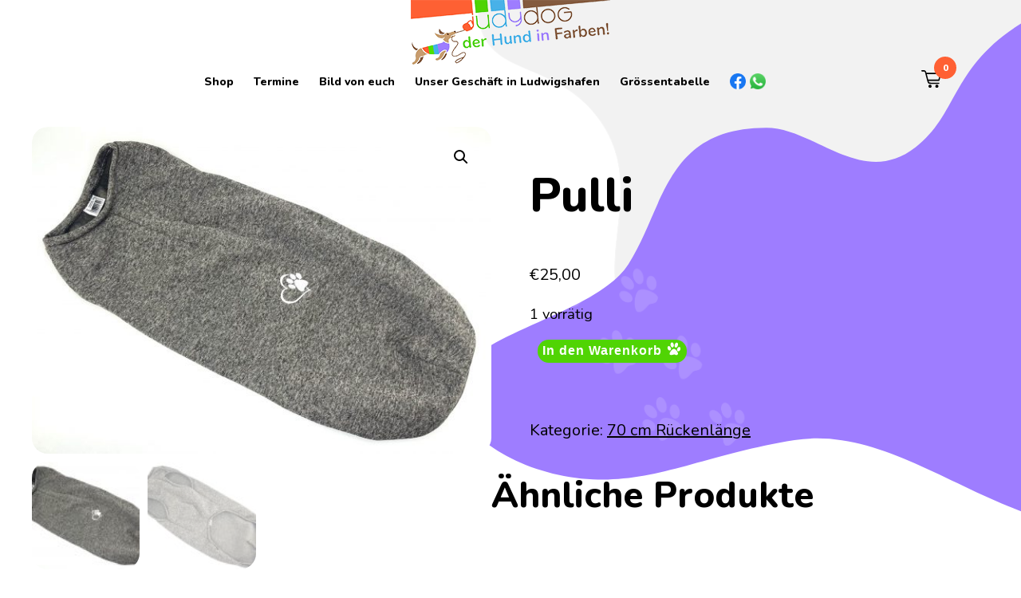

--- FILE ---
content_type: text/html; charset=UTF-8
request_url: https://judydog.de/product/pulli-7
body_size: 10464
content:
<!DOCTYPE html>
<html class="no-js" lang="de">
	<head>
		<meta charset="UTF-8">
		<meta name="viewport" content="width=device-width, initial-scale=1.0" >
		<link rel="profile" href="https://gmpg.org/xfn/11">
		<title>Pulli &#8211; Judydog</title>
<meta name='robots' content='max-image-preview:large' />
	<style>img:is([sizes="auto" i], [sizes^="auto," i]) { contain-intrinsic-size: 3000px 1500px }</style>
	<link rel='dns-prefetch' href='//fonts.googleapis.com' />
<script type="text/javascript">
/* <![CDATA[ */
window._wpemojiSettings = {"baseUrl":"https:\/\/s.w.org\/images\/core\/emoji\/16.0.1\/72x72\/","ext":".png","svgUrl":"https:\/\/s.w.org\/images\/core\/emoji\/16.0.1\/svg\/","svgExt":".svg","source":{"concatemoji":"https:\/\/judydog.de\/wp-includes\/js\/wp-emoji-release.min.js?ver=6.8.3"}};
/*! This file is auto-generated */
!function(s,n){var o,i,e;function c(e){try{var t={supportTests:e,timestamp:(new Date).valueOf()};sessionStorage.setItem(o,JSON.stringify(t))}catch(e){}}function p(e,t,n){e.clearRect(0,0,e.canvas.width,e.canvas.height),e.fillText(t,0,0);var t=new Uint32Array(e.getImageData(0,0,e.canvas.width,e.canvas.height).data),a=(e.clearRect(0,0,e.canvas.width,e.canvas.height),e.fillText(n,0,0),new Uint32Array(e.getImageData(0,0,e.canvas.width,e.canvas.height).data));return t.every(function(e,t){return e===a[t]})}function u(e,t){e.clearRect(0,0,e.canvas.width,e.canvas.height),e.fillText(t,0,0);for(var n=e.getImageData(16,16,1,1),a=0;a<n.data.length;a++)if(0!==n.data[a])return!1;return!0}function f(e,t,n,a){switch(t){case"flag":return n(e,"\ud83c\udff3\ufe0f\u200d\u26a7\ufe0f","\ud83c\udff3\ufe0f\u200b\u26a7\ufe0f")?!1:!n(e,"\ud83c\udde8\ud83c\uddf6","\ud83c\udde8\u200b\ud83c\uddf6")&&!n(e,"\ud83c\udff4\udb40\udc67\udb40\udc62\udb40\udc65\udb40\udc6e\udb40\udc67\udb40\udc7f","\ud83c\udff4\u200b\udb40\udc67\u200b\udb40\udc62\u200b\udb40\udc65\u200b\udb40\udc6e\u200b\udb40\udc67\u200b\udb40\udc7f");case"emoji":return!a(e,"\ud83e\udedf")}return!1}function g(e,t,n,a){var r="undefined"!=typeof WorkerGlobalScope&&self instanceof WorkerGlobalScope?new OffscreenCanvas(300,150):s.createElement("canvas"),o=r.getContext("2d",{willReadFrequently:!0}),i=(o.textBaseline="top",o.font="600 32px Arial",{});return e.forEach(function(e){i[e]=t(o,e,n,a)}),i}function t(e){var t=s.createElement("script");t.src=e,t.defer=!0,s.head.appendChild(t)}"undefined"!=typeof Promise&&(o="wpEmojiSettingsSupports",i=["flag","emoji"],n.supports={everything:!0,everythingExceptFlag:!0},e=new Promise(function(e){s.addEventListener("DOMContentLoaded",e,{once:!0})}),new Promise(function(t){var n=function(){try{var e=JSON.parse(sessionStorage.getItem(o));if("object"==typeof e&&"number"==typeof e.timestamp&&(new Date).valueOf()<e.timestamp+604800&&"object"==typeof e.supportTests)return e.supportTests}catch(e){}return null}();if(!n){if("undefined"!=typeof Worker&&"undefined"!=typeof OffscreenCanvas&&"undefined"!=typeof URL&&URL.createObjectURL&&"undefined"!=typeof Blob)try{var e="postMessage("+g.toString()+"("+[JSON.stringify(i),f.toString(),p.toString(),u.toString()].join(",")+"));",a=new Blob([e],{type:"text/javascript"}),r=new Worker(URL.createObjectURL(a),{name:"wpTestEmojiSupports"});return void(r.onmessage=function(e){c(n=e.data),r.terminate(),t(n)})}catch(e){}c(n=g(i,f,p,u))}t(n)}).then(function(e){for(var t in e)n.supports[t]=e[t],n.supports.everything=n.supports.everything&&n.supports[t],"flag"!==t&&(n.supports.everythingExceptFlag=n.supports.everythingExceptFlag&&n.supports[t]);n.supports.everythingExceptFlag=n.supports.everythingExceptFlag&&!n.supports.flag,n.DOMReady=!1,n.readyCallback=function(){n.DOMReady=!0}}).then(function(){return e}).then(function(){var e;n.supports.everything||(n.readyCallback(),(e=n.source||{}).concatemoji?t(e.concatemoji):e.wpemoji&&e.twemoji&&(t(e.twemoji),t(e.wpemoji)))}))}((window,document),window._wpemojiSettings);
/* ]]> */
</script>
<style id='wp-emoji-styles-inline-css' type='text/css'>

	img.wp-smiley, img.emoji {
		display: inline !important;
		border: none !important;
		box-shadow: none !important;
		height: 1em !important;
		width: 1em !important;
		margin: 0 0.07em !important;
		vertical-align: -0.1em !important;
		background: none !important;
		padding: 0 !important;
	}
</style>
<link rel='stylesheet' id='wp-block-library-css' href='https://judydog.de/wp-includes/css/dist/block-library/style.min.css?ver=6.8.3' type='text/css' media='all' />
<style id='wp-block-library-theme-inline-css' type='text/css'>
.wp-block-audio :where(figcaption){color:#555;font-size:13px;text-align:center}.is-dark-theme .wp-block-audio :where(figcaption){color:#ffffffa6}.wp-block-audio{margin:0 0 1em}.wp-block-code{border:1px solid #ccc;border-radius:4px;font-family:Menlo,Consolas,monaco,monospace;padding:.8em 1em}.wp-block-embed :where(figcaption){color:#555;font-size:13px;text-align:center}.is-dark-theme .wp-block-embed :where(figcaption){color:#ffffffa6}.wp-block-embed{margin:0 0 1em}.blocks-gallery-caption{color:#555;font-size:13px;text-align:center}.is-dark-theme .blocks-gallery-caption{color:#ffffffa6}:root :where(.wp-block-image figcaption){color:#555;font-size:13px;text-align:center}.is-dark-theme :root :where(.wp-block-image figcaption){color:#ffffffa6}.wp-block-image{margin:0 0 1em}.wp-block-pullquote{border-bottom:4px solid;border-top:4px solid;color:currentColor;margin-bottom:1.75em}.wp-block-pullquote cite,.wp-block-pullquote footer,.wp-block-pullquote__citation{color:currentColor;font-size:.8125em;font-style:normal;text-transform:uppercase}.wp-block-quote{border-left:.25em solid;margin:0 0 1.75em;padding-left:1em}.wp-block-quote cite,.wp-block-quote footer{color:currentColor;font-size:.8125em;font-style:normal;position:relative}.wp-block-quote:where(.has-text-align-right){border-left:none;border-right:.25em solid;padding-left:0;padding-right:1em}.wp-block-quote:where(.has-text-align-center){border:none;padding-left:0}.wp-block-quote.is-large,.wp-block-quote.is-style-large,.wp-block-quote:where(.is-style-plain){border:none}.wp-block-search .wp-block-search__label{font-weight:700}.wp-block-search__button{border:1px solid #ccc;padding:.375em .625em}:where(.wp-block-group.has-background){padding:1.25em 2.375em}.wp-block-separator.has-css-opacity{opacity:.4}.wp-block-separator{border:none;border-bottom:2px solid;margin-left:auto;margin-right:auto}.wp-block-separator.has-alpha-channel-opacity{opacity:1}.wp-block-separator:not(.is-style-wide):not(.is-style-dots){width:100px}.wp-block-separator.has-background:not(.is-style-dots){border-bottom:none;height:1px}.wp-block-separator.has-background:not(.is-style-wide):not(.is-style-dots){height:2px}.wp-block-table{margin:0 0 1em}.wp-block-table td,.wp-block-table th{word-break:normal}.wp-block-table :where(figcaption){color:#555;font-size:13px;text-align:center}.is-dark-theme .wp-block-table :where(figcaption){color:#ffffffa6}.wp-block-video :where(figcaption){color:#555;font-size:13px;text-align:center}.is-dark-theme .wp-block-video :where(figcaption){color:#ffffffa6}.wp-block-video{margin:0 0 1em}:root :where(.wp-block-template-part.has-background){margin-bottom:0;margin-top:0;padding:1.25em 2.375em}
</style>
<style id='classic-theme-styles-inline-css' type='text/css'>
/*! This file is auto-generated */
.wp-block-button__link{color:#fff;background-color:#32373c;border-radius:9999px;box-shadow:none;text-decoration:none;padding:calc(.667em + 2px) calc(1.333em + 2px);font-size:1.125em}.wp-block-file__button{background:#32373c;color:#fff;text-decoration:none}
</style>
<style id='global-styles-inline-css' type='text/css'>
:root{--wp--preset--aspect-ratio--square: 1;--wp--preset--aspect-ratio--4-3: 4/3;--wp--preset--aspect-ratio--3-4: 3/4;--wp--preset--aspect-ratio--3-2: 3/2;--wp--preset--aspect-ratio--2-3: 2/3;--wp--preset--aspect-ratio--16-9: 16/9;--wp--preset--aspect-ratio--9-16: 9/16;--wp--preset--color--black: #000000;--wp--preset--color--cyan-bluish-gray: #abb8c3;--wp--preset--color--white: #ffffff;--wp--preset--color--pale-pink: #f78da7;--wp--preset--color--vivid-red: #cf2e2e;--wp--preset--color--luminous-vivid-orange: #ff6900;--wp--preset--color--luminous-vivid-amber: #fcb900;--wp--preset--color--light-green-cyan: #7bdcb5;--wp--preset--color--vivid-green-cyan: #00d084;--wp--preset--color--pale-cyan-blue: #8ed1fc;--wp--preset--color--vivid-cyan-blue: #0693e3;--wp--preset--color--vivid-purple: #9b51e0;--wp--preset--gradient--vivid-cyan-blue-to-vivid-purple: linear-gradient(135deg,rgba(6,147,227,1) 0%,rgb(155,81,224) 100%);--wp--preset--gradient--light-green-cyan-to-vivid-green-cyan: linear-gradient(135deg,rgb(122,220,180) 0%,rgb(0,208,130) 100%);--wp--preset--gradient--luminous-vivid-amber-to-luminous-vivid-orange: linear-gradient(135deg,rgba(252,185,0,1) 0%,rgba(255,105,0,1) 100%);--wp--preset--gradient--luminous-vivid-orange-to-vivid-red: linear-gradient(135deg,rgba(255,105,0,1) 0%,rgb(207,46,46) 100%);--wp--preset--gradient--very-light-gray-to-cyan-bluish-gray: linear-gradient(135deg,rgb(238,238,238) 0%,rgb(169,184,195) 100%);--wp--preset--gradient--cool-to-warm-spectrum: linear-gradient(135deg,rgb(74,234,220) 0%,rgb(151,120,209) 20%,rgb(207,42,186) 40%,rgb(238,44,130) 60%,rgb(251,105,98) 80%,rgb(254,248,76) 100%);--wp--preset--gradient--blush-light-purple: linear-gradient(135deg,rgb(255,206,236) 0%,rgb(152,150,240) 100%);--wp--preset--gradient--blush-bordeaux: linear-gradient(135deg,rgb(254,205,165) 0%,rgb(254,45,45) 50%,rgb(107,0,62) 100%);--wp--preset--gradient--luminous-dusk: linear-gradient(135deg,rgb(255,203,112) 0%,rgb(199,81,192) 50%,rgb(65,88,208) 100%);--wp--preset--gradient--pale-ocean: linear-gradient(135deg,rgb(255,245,203) 0%,rgb(182,227,212) 50%,rgb(51,167,181) 100%);--wp--preset--gradient--electric-grass: linear-gradient(135deg,rgb(202,248,128) 0%,rgb(113,206,126) 100%);--wp--preset--gradient--midnight: linear-gradient(135deg,rgb(2,3,129) 0%,rgb(40,116,252) 100%);--wp--preset--font-size--small: 13px;--wp--preset--font-size--medium: 20px;--wp--preset--font-size--large: 36px;--wp--preset--font-size--x-large: 42px;--wp--preset--spacing--20: 0.44rem;--wp--preset--spacing--30: 0.67rem;--wp--preset--spacing--40: 1rem;--wp--preset--spacing--50: 1.5rem;--wp--preset--spacing--60: 2.25rem;--wp--preset--spacing--70: 3.38rem;--wp--preset--spacing--80: 5.06rem;--wp--preset--shadow--natural: 6px 6px 9px rgba(0, 0, 0, 0.2);--wp--preset--shadow--deep: 12px 12px 50px rgba(0, 0, 0, 0.4);--wp--preset--shadow--sharp: 6px 6px 0px rgba(0, 0, 0, 0.2);--wp--preset--shadow--outlined: 6px 6px 0px -3px rgba(255, 255, 255, 1), 6px 6px rgba(0, 0, 0, 1);--wp--preset--shadow--crisp: 6px 6px 0px rgba(0, 0, 0, 1);}:where(.is-layout-flex){gap: 0.5em;}:where(.is-layout-grid){gap: 0.5em;}body .is-layout-flex{display: flex;}.is-layout-flex{flex-wrap: wrap;align-items: center;}.is-layout-flex > :is(*, div){margin: 0;}body .is-layout-grid{display: grid;}.is-layout-grid > :is(*, div){margin: 0;}:where(.wp-block-columns.is-layout-flex){gap: 2em;}:where(.wp-block-columns.is-layout-grid){gap: 2em;}:where(.wp-block-post-template.is-layout-flex){gap: 1.25em;}:where(.wp-block-post-template.is-layout-grid){gap: 1.25em;}.has-black-color{color: var(--wp--preset--color--black) !important;}.has-cyan-bluish-gray-color{color: var(--wp--preset--color--cyan-bluish-gray) !important;}.has-white-color{color: var(--wp--preset--color--white) !important;}.has-pale-pink-color{color: var(--wp--preset--color--pale-pink) !important;}.has-vivid-red-color{color: var(--wp--preset--color--vivid-red) !important;}.has-luminous-vivid-orange-color{color: var(--wp--preset--color--luminous-vivid-orange) !important;}.has-luminous-vivid-amber-color{color: var(--wp--preset--color--luminous-vivid-amber) !important;}.has-light-green-cyan-color{color: var(--wp--preset--color--light-green-cyan) !important;}.has-vivid-green-cyan-color{color: var(--wp--preset--color--vivid-green-cyan) !important;}.has-pale-cyan-blue-color{color: var(--wp--preset--color--pale-cyan-blue) !important;}.has-vivid-cyan-blue-color{color: var(--wp--preset--color--vivid-cyan-blue) !important;}.has-vivid-purple-color{color: var(--wp--preset--color--vivid-purple) !important;}.has-black-background-color{background-color: var(--wp--preset--color--black) !important;}.has-cyan-bluish-gray-background-color{background-color: var(--wp--preset--color--cyan-bluish-gray) !important;}.has-white-background-color{background-color: var(--wp--preset--color--white) !important;}.has-pale-pink-background-color{background-color: var(--wp--preset--color--pale-pink) !important;}.has-vivid-red-background-color{background-color: var(--wp--preset--color--vivid-red) !important;}.has-luminous-vivid-orange-background-color{background-color: var(--wp--preset--color--luminous-vivid-orange) !important;}.has-luminous-vivid-amber-background-color{background-color: var(--wp--preset--color--luminous-vivid-amber) !important;}.has-light-green-cyan-background-color{background-color: var(--wp--preset--color--light-green-cyan) !important;}.has-vivid-green-cyan-background-color{background-color: var(--wp--preset--color--vivid-green-cyan) !important;}.has-pale-cyan-blue-background-color{background-color: var(--wp--preset--color--pale-cyan-blue) !important;}.has-vivid-cyan-blue-background-color{background-color: var(--wp--preset--color--vivid-cyan-blue) !important;}.has-vivid-purple-background-color{background-color: var(--wp--preset--color--vivid-purple) !important;}.has-black-border-color{border-color: var(--wp--preset--color--black) !important;}.has-cyan-bluish-gray-border-color{border-color: var(--wp--preset--color--cyan-bluish-gray) !important;}.has-white-border-color{border-color: var(--wp--preset--color--white) !important;}.has-pale-pink-border-color{border-color: var(--wp--preset--color--pale-pink) !important;}.has-vivid-red-border-color{border-color: var(--wp--preset--color--vivid-red) !important;}.has-luminous-vivid-orange-border-color{border-color: var(--wp--preset--color--luminous-vivid-orange) !important;}.has-luminous-vivid-amber-border-color{border-color: var(--wp--preset--color--luminous-vivid-amber) !important;}.has-light-green-cyan-border-color{border-color: var(--wp--preset--color--light-green-cyan) !important;}.has-vivid-green-cyan-border-color{border-color: var(--wp--preset--color--vivid-green-cyan) !important;}.has-pale-cyan-blue-border-color{border-color: var(--wp--preset--color--pale-cyan-blue) !important;}.has-vivid-cyan-blue-border-color{border-color: var(--wp--preset--color--vivid-cyan-blue) !important;}.has-vivid-purple-border-color{border-color: var(--wp--preset--color--vivid-purple) !important;}.has-vivid-cyan-blue-to-vivid-purple-gradient-background{background: var(--wp--preset--gradient--vivid-cyan-blue-to-vivid-purple) !important;}.has-light-green-cyan-to-vivid-green-cyan-gradient-background{background: var(--wp--preset--gradient--light-green-cyan-to-vivid-green-cyan) !important;}.has-luminous-vivid-amber-to-luminous-vivid-orange-gradient-background{background: var(--wp--preset--gradient--luminous-vivid-amber-to-luminous-vivid-orange) !important;}.has-luminous-vivid-orange-to-vivid-red-gradient-background{background: var(--wp--preset--gradient--luminous-vivid-orange-to-vivid-red) !important;}.has-very-light-gray-to-cyan-bluish-gray-gradient-background{background: var(--wp--preset--gradient--very-light-gray-to-cyan-bluish-gray) !important;}.has-cool-to-warm-spectrum-gradient-background{background: var(--wp--preset--gradient--cool-to-warm-spectrum) !important;}.has-blush-light-purple-gradient-background{background: var(--wp--preset--gradient--blush-light-purple) !important;}.has-blush-bordeaux-gradient-background{background: var(--wp--preset--gradient--blush-bordeaux) !important;}.has-luminous-dusk-gradient-background{background: var(--wp--preset--gradient--luminous-dusk) !important;}.has-pale-ocean-gradient-background{background: var(--wp--preset--gradient--pale-ocean) !important;}.has-electric-grass-gradient-background{background: var(--wp--preset--gradient--electric-grass) !important;}.has-midnight-gradient-background{background: var(--wp--preset--gradient--midnight) !important;}.has-small-font-size{font-size: var(--wp--preset--font-size--small) !important;}.has-medium-font-size{font-size: var(--wp--preset--font-size--medium) !important;}.has-large-font-size{font-size: var(--wp--preset--font-size--large) !important;}.has-x-large-font-size{font-size: var(--wp--preset--font-size--x-large) !important;}
:where(.wp-block-post-template.is-layout-flex){gap: 1.25em;}:where(.wp-block-post-template.is-layout-grid){gap: 1.25em;}
:where(.wp-block-columns.is-layout-flex){gap: 2em;}:where(.wp-block-columns.is-layout-grid){gap: 2em;}
:root :where(.wp-block-pullquote){font-size: 1.5em;line-height: 1.6;}
</style>
<link rel='stylesheet' id='photoswipe-css' href='https://judydog.de/wp-content/plugins/woocommerce/assets/css/photoswipe/photoswipe.min.css?ver=10.1.3' type='text/css' media='all' />
<link rel='stylesheet' id='photoswipe-default-skin-css' href='https://judydog.de/wp-content/plugins/woocommerce/assets/css/photoswipe/default-skin/default-skin.min.css?ver=10.1.3' type='text/css' media='all' />
<link rel='stylesheet' id='woocommerce-layout-css' href='https://judydog.de/wp-content/plugins/woocommerce/assets/css/woocommerce-layout.css?ver=10.1.3' type='text/css' media='all' />
<link rel='stylesheet' id='woocommerce-smallscreen-css' href='https://judydog.de/wp-content/plugins/woocommerce/assets/css/woocommerce-smallscreen.css?ver=10.1.3' type='text/css' media='only screen and (max-width: 768px)' />
<link rel='stylesheet' id='woocommerce-general-css' href='https://judydog.de/wp-content/plugins/woocommerce/assets/css/woocommerce.css?ver=10.1.3' type='text/css' media='all' />
<style id='woocommerce-inline-inline-css' type='text/css'>
.woocommerce form .form-row .required { visibility: visible; }
</style>
<link rel='stylesheet' id='brands-styles-css' href='https://judydog.de/wp-content/plugins/woocommerce/assets/css/brands.css?ver=10.1.3' type='text/css' media='all' />
<link rel='stylesheet' id='nunito-font-css' href='https://fonts.googleapis.com/css2?family=Nunito%3Awght%40400%3B800&#038;display=swap&#038;ver=6.8.3' type='text/css' media='all' />
<link rel='stylesheet' id='style-css' href='https://judydog.de/wp-content/themes/judydog/style.css?ver=6.8.3' type='text/css' media='all' />
<script type="text/javascript" src="https://judydog.de/wp-includes/js/jquery/jquery.min.js?ver=3.7.1" id="jquery-core-js"></script>
<script type="text/javascript" src="https://judydog.de/wp-includes/js/jquery/jquery-migrate.min.js?ver=3.4.1" id="jquery-migrate-js"></script>
<script type="text/javascript" src="https://judydog.de/wp-content/plugins/woocommerce/assets/js/jquery-blockui/jquery.blockUI.min.js?ver=2.7.0-wc.10.1.3" id="jquery-blockui-js" defer="defer" data-wp-strategy="defer"></script>
<script type="text/javascript" id="wc-add-to-cart-js-extra">
/* <![CDATA[ */
var wc_add_to_cart_params = {"ajax_url":"\/wp-admin\/admin-ajax.php","wc_ajax_url":"\/?wc-ajax=%%endpoint%%","i18n_view_cart":"Warenkorb anzeigen","cart_url":"https:\/\/judydog.de\/cart","is_cart":"","cart_redirect_after_add":"no"};
/* ]]> */
</script>
<script type="text/javascript" src="https://judydog.de/wp-content/plugins/woocommerce/assets/js/frontend/add-to-cart.min.js?ver=10.1.3" id="wc-add-to-cart-js" defer="defer" data-wp-strategy="defer"></script>
<script type="text/javascript" src="https://judydog.de/wp-content/plugins/woocommerce/assets/js/zoom/jquery.zoom.min.js?ver=1.7.21-wc.10.1.3" id="zoom-js" defer="defer" data-wp-strategy="defer"></script>
<script type="text/javascript" src="https://judydog.de/wp-content/plugins/woocommerce/assets/js/flexslider/jquery.flexslider.min.js?ver=2.7.2-wc.10.1.3" id="flexslider-js" defer="defer" data-wp-strategy="defer"></script>
<script type="text/javascript" src="https://judydog.de/wp-content/plugins/woocommerce/assets/js/photoswipe/photoswipe.min.js?ver=4.1.1-wc.10.1.3" id="photoswipe-js" defer="defer" data-wp-strategy="defer"></script>
<script type="text/javascript" src="https://judydog.de/wp-content/plugins/woocommerce/assets/js/photoswipe/photoswipe-ui-default.min.js?ver=4.1.1-wc.10.1.3" id="photoswipe-ui-default-js" defer="defer" data-wp-strategy="defer"></script>
<script type="text/javascript" id="wc-single-product-js-extra">
/* <![CDATA[ */
var wc_single_product_params = {"i18n_required_rating_text":"Bitte w\u00e4hle eine Bewertung","i18n_rating_options":["1 von 5\u00a0Sternen","2 von 5\u00a0Sternen","3 von 5\u00a0Sternen","4 von 5\u00a0Sternen","5 von 5\u00a0Sternen"],"i18n_product_gallery_trigger_text":"Bildergalerie im Vollbildmodus anzeigen","review_rating_required":"yes","flexslider":{"rtl":false,"animation":"slide","smoothHeight":true,"directionNav":false,"controlNav":"thumbnails","slideshow":false,"animationSpeed":500,"animationLoop":false,"allowOneSlide":false},"zoom_enabled":"1","zoom_options":[],"photoswipe_enabled":"1","photoswipe_options":{"shareEl":false,"closeOnScroll":false,"history":false,"hideAnimationDuration":0,"showAnimationDuration":0},"flexslider_enabled":"1"};
/* ]]> */
</script>
<script type="text/javascript" src="https://judydog.de/wp-content/plugins/woocommerce/assets/js/frontend/single-product.min.js?ver=10.1.3" id="wc-single-product-js" defer="defer" data-wp-strategy="defer"></script>
<script type="text/javascript" src="https://judydog.de/wp-content/plugins/woocommerce/assets/js/js-cookie/js.cookie.min.js?ver=2.1.4-wc.10.1.3" id="js-cookie-js" defer="defer" data-wp-strategy="defer"></script>
<script type="text/javascript" id="woocommerce-js-extra">
/* <![CDATA[ */
var woocommerce_params = {"ajax_url":"\/wp-admin\/admin-ajax.php","wc_ajax_url":"\/?wc-ajax=%%endpoint%%","i18n_password_show":"Passwort anzeigen","i18n_password_hide":"Passwort verbergen"};
/* ]]> */
</script>
<script type="text/javascript" src="https://judydog.de/wp-content/plugins/woocommerce/assets/js/frontend/woocommerce.min.js?ver=10.1.3" id="woocommerce-js" defer="defer" data-wp-strategy="defer"></script>
<script type="text/javascript" src="https://judydog.de/wp-content/themes/judydog/js/script.js?ver=6.8.3" id="script-js"></script>
<link rel="https://api.w.org/" href="https://judydog.de/wp-json/" /><link rel="alternate" title="JSON" type="application/json" href="https://judydog.de/wp-json/wp/v2/product/13644" /><link rel="EditURI" type="application/rsd+xml" title="RSD" href="https://judydog.de/xmlrpc.php?rsd" />
<meta name="generator" content="WordPress 6.8.3" />
<meta name="generator" content="WooCommerce 10.1.3" />
<link rel="canonical" href="https://judydog.de/product/pulli-7" />
<link rel='shortlink' href='https://judydog.de/?p=13644' />
<link rel="alternate" title="oEmbed (JSON)" type="application/json+oembed" href="https://judydog.de/wp-json/oembed/1.0/embed?url=https%3A%2F%2Fjudydog.de%2Fproduct%2Fpulli-7" />
<link rel="alternate" title="oEmbed (XML)" type="text/xml+oembed" href="https://judydog.de/wp-json/oembed/1.0/embed?url=https%3A%2F%2Fjudydog.de%2Fproduct%2Fpulli-7&#038;format=xml" />
	<noscript><style>.woocommerce-product-gallery{ opacity: 1 !important; }</style></noscript>
		</head>
	<body class="wp-singular product-template-default single single-product postid-13644 wp-custom-logo wp-embed-responsive wp-theme-judydog theme-judydog woocommerce woocommerce-page woocommerce-no-js">
				<header id="site-header">
			<div class="header-inner">
				<a href="https://judydog.de/" class="custom-logo-link" rel="home"><img width="250" height="81" src="https://judydog.de/wp-content/uploads/2020/10/judydog-header-logo-1.png" class="custom-logo" alt="Judydog" decoding="async" /></a><div class="menu-primary-container"><ul id="menu-primary" class="menu"><li id="menu-item-4224" class="menu-item menu-item-type-post_type menu-item-object-page menu-item-4224"><a href="https://judydog.de/shop">Shop</a></li>
<li id="menu-item-3586" class="menu-item menu-item-type-post_type menu-item-object-page menu-item-3586"><a href="https://judydog.de/termine">Termine</a></li>
<li id="menu-item-3582" class="menu-item menu-item-type-post_type menu-item-object-page menu-item-3582"><a href="https://judydog.de/bild-von-euch">Bild von euch</a></li>
<li id="menu-item-3585" class="menu-item menu-item-type-post_type menu-item-object-page menu-item-3585"><a href="https://judydog.de/our-shop">Unser Geschäft in Ludwigshafen</a></li>
<li id="menu-item-4234" class="menu-item menu-item-type-post_type menu-item-object-page menu-item-4234"><a href="https://judydog.de/groessentabelle">Grössentabelle</a></li>
<li id="menu-item-4238" class="facebook menu-item menu-item-type-custom menu-item-object-custom menu-item-4238"><a href="https://www.facebook.com/Judydogde-2334678956812425/">facebook</a></li>
<li id="menu-item-4239" class="whatsapp menu-item menu-item-type-custom menu-item-object-custom menu-item-4239"><a href="https://api.whatsapp.com/send?phone=4915116470871">whatsapp</a></li>
</ul></div><a href="https://judydog.de/cart" id="site-header-cart"><p class="header-cart-amount">0</p><div id="header-cart-icon"></div></a>			</div>
		</header><main id="site-content" role="main">
	<div id="posts-page">
		<article class="post-13644 product type-product status-publish has-post-thumbnail product_cat-grosse-hundepullis-70-cm first instock shipping-taxable purchasable product-type-simple">
			<div class="woocommerce">			<div class="single-product" data-product-page-preselected-id="0">
				<div class="woocommerce-notices-wrapper"></div><div id="product-13644" class="product type-product post-13644 status-publish instock product_cat-grosse-hundepullis-70-cm has-post-thumbnail shipping-taxable purchasable product-type-simple">

	<div class="woocommerce-product-gallery woocommerce-product-gallery--with-images woocommerce-product-gallery--columns-4 images" data-columns="4" style="opacity: 0; transition: opacity .25s ease-in-out;">
	<div class="woocommerce-product-gallery__wrapper">
		<div data-thumb="https://judydog.de/wp-content/uploads/2023/10/2C6769E9-CBD9-44D6-8A48-7A612B255781-100x100.jpeg" data-thumb-alt="Pulli" data-thumb-srcset="https://judydog.de/wp-content/uploads/2023/10/2C6769E9-CBD9-44D6-8A48-7A612B255781-100x100.jpeg 100w, https://judydog.de/wp-content/uploads/2023/10/2C6769E9-CBD9-44D6-8A48-7A612B255781-150x150.jpeg 150w, https://judydog.de/wp-content/uploads/2023/10/2C6769E9-CBD9-44D6-8A48-7A612B255781-300x300.jpeg 300w"  data-thumb-sizes="(max-width: 100px) 100vw, 100px" class="woocommerce-product-gallery__image"><a href="https://judydog.de/wp-content/uploads/2023/10/2C6769E9-CBD9-44D6-8A48-7A612B255781-scaled.jpeg"><img fetchpriority="high" decoding="async" width="600" height="427" src="https://judydog.de/wp-content/uploads/2023/10/2C6769E9-CBD9-44D6-8A48-7A612B255781-600x427.jpeg" class="wp-post-image" alt="Pulli" data-caption="" data-src="https://judydog.de/wp-content/uploads/2023/10/2C6769E9-CBD9-44D6-8A48-7A612B255781-scaled.jpeg" data-large_image="https://judydog.de/wp-content/uploads/2023/10/2C6769E9-CBD9-44D6-8A48-7A612B255781-scaled.jpeg" data-large_image_width="2560" data-large_image_height="1821" srcset="https://judydog.de/wp-content/uploads/2023/10/2C6769E9-CBD9-44D6-8A48-7A612B255781-600x427.jpeg 600w, https://judydog.de/wp-content/uploads/2023/10/2C6769E9-CBD9-44D6-8A48-7A612B255781-300x213.jpeg 300w, https://judydog.de/wp-content/uploads/2023/10/2C6769E9-CBD9-44D6-8A48-7A612B255781-1024x729.jpeg 1024w, https://judydog.de/wp-content/uploads/2023/10/2C6769E9-CBD9-44D6-8A48-7A612B255781-768x546.jpeg 768w, https://judydog.de/wp-content/uploads/2023/10/2C6769E9-CBD9-44D6-8A48-7A612B255781-1536x1093.jpeg 1536w, https://judydog.de/wp-content/uploads/2023/10/2C6769E9-CBD9-44D6-8A48-7A612B255781-2048x1457.jpeg 2048w" sizes="(max-width: 600px) 100vw, 600px" /></a></div><div data-thumb="https://judydog.de/wp-content/uploads/2023/10/423B0100-8A1B-4997-B2C7-4787867E94A6-100x100.jpeg" data-thumb-alt="Pulli – Bild 2" data-thumb-srcset="https://judydog.de/wp-content/uploads/2023/10/423B0100-8A1B-4997-B2C7-4787867E94A6-100x100.jpeg 100w, https://judydog.de/wp-content/uploads/2023/10/423B0100-8A1B-4997-B2C7-4787867E94A6-150x150.jpeg 150w, https://judydog.de/wp-content/uploads/2023/10/423B0100-8A1B-4997-B2C7-4787867E94A6-300x300.jpeg 300w"  data-thumb-sizes="(max-width: 100px) 100vw, 100px" class="woocommerce-product-gallery__image"><a href="https://judydog.de/wp-content/uploads/2023/10/423B0100-8A1B-4997-B2C7-4787867E94A6-scaled.jpeg"><img decoding="async" width="600" height="461" src="https://judydog.de/wp-content/uploads/2023/10/423B0100-8A1B-4997-B2C7-4787867E94A6-600x461.jpeg" class="" alt="Pulli – Bild 2" data-caption="" data-src="https://judydog.de/wp-content/uploads/2023/10/423B0100-8A1B-4997-B2C7-4787867E94A6-scaled.jpeg" data-large_image="https://judydog.de/wp-content/uploads/2023/10/423B0100-8A1B-4997-B2C7-4787867E94A6-scaled.jpeg" data-large_image_width="2560" data-large_image_height="1967" srcset="https://judydog.de/wp-content/uploads/2023/10/423B0100-8A1B-4997-B2C7-4787867E94A6-600x461.jpeg 600w, https://judydog.de/wp-content/uploads/2023/10/423B0100-8A1B-4997-B2C7-4787867E94A6-300x230.jpeg 300w, https://judydog.de/wp-content/uploads/2023/10/423B0100-8A1B-4997-B2C7-4787867E94A6-1024x787.jpeg 1024w, https://judydog.de/wp-content/uploads/2023/10/423B0100-8A1B-4997-B2C7-4787867E94A6-768x590.jpeg 768w, https://judydog.de/wp-content/uploads/2023/10/423B0100-8A1B-4997-B2C7-4787867E94A6-1536x1180.jpeg 1536w, https://judydog.de/wp-content/uploads/2023/10/423B0100-8A1B-4997-B2C7-4787867E94A6-2048x1573.jpeg 2048w" sizes="(max-width: 600px) 100vw, 600px" /></a></div>	</div>
</div>

	<div class="summary entry-summary">
		<h1>Pulli</h1><p class="price"><span class="woocommerce-Price-amount amount"><bdi><span class="woocommerce-Price-currencySymbol">&euro;</span>25,00</bdi></span></p>
<p class="stock in-stock">1 vorrätig</p>

	
	<form class="cart" action="" method="post" enctype='multipart/form-data'>
		
		<div class="quantity">
		<label class="screen-reader-text" for="quantity_6969439e5c999">Pulli Menge</label>
	<input
		type="hidden"
				id="quantity_6969439e5c999"
		class="input-text qty text"
		name="quantity"
		value="1"
		aria-label="Produktmenge"
				min="1"
					max="1"
							step="1"
			placeholder=""
			inputmode="numeric"
			autocomplete="off"
			/>
	</div>

		<button type="submit" name="add-to-cart" value="13644" class="single_add_to_cart_button button alt">In den Warenkorb</button>

			</form>

	
<div class="product_meta">

	
	
	<span class="posted_in">Kategorie: <a href="https://judydog.de/product-category/nagymeretu-pulcsik/grosse-hundepullis-70-cm" rel="tag">70 cm Rückenlänge</a></span>
	
	
</div>
	</div>

	
	<section class="related products">

					<h2>Ähnliche Produkte</h2>
				<ul class="products columns-4">

			
					<li class="product type-product post-13671 status-publish first instock product_cat-grosse-hundepullis-70-cm has-post-thumbnail shipping-taxable purchasable product-type-simple">
	<a href="https://judydog.de/product/pulli-34" class="woocommerce-LoopProduct-link woocommerce-loop-product__link"><img decoding="async" width="300" height="300" src="https://judydog.de/wp-content/uploads/2023/10/FDEAAAD4-EDBF-4693-B3FA-E77581C1C6FA-300x300.jpeg" class="attachment-woocommerce_thumbnail size-woocommerce_thumbnail" alt="Pulli" srcset="https://judydog.de/wp-content/uploads/2023/10/FDEAAAD4-EDBF-4693-B3FA-E77581C1C6FA-300x300.jpeg 300w, https://judydog.de/wp-content/uploads/2023/10/FDEAAAD4-EDBF-4693-B3FA-E77581C1C6FA-150x150.jpeg 150w, https://judydog.de/wp-content/uploads/2023/10/FDEAAAD4-EDBF-4693-B3FA-E77581C1C6FA-100x100.jpeg 100w" sizes="(max-width: 300px) 100vw, 300px" /><h2 class="woocommerce-loop-product__title">Pulli</h2>
	<span class="price"><span class="woocommerce-Price-amount amount"><bdi><span class="woocommerce-Price-currencySymbol">&euro;</span>25,00</bdi></span></span>
</a><a href="/product/pulli-7?add-to-cart=13671" aria-describedby="woocommerce_loop_add_to_cart_link_describedby_13671" data-quantity="1" class="button product_type_simple add_to_cart_button ajax_add_to_cart" data-product_id="13671" data-product_sku="" aria-label="In den Warenkorb legen: „Pulli“" rel="nofollow" data-success_message="„Pulli“ wurde deinem Warenkorb hinzugefügt" role="button">In den Warenkorb</a>	<span id="woocommerce_loop_add_to_cart_link_describedby_13671" class="screen-reader-text">
			</span>
</li>

			
					<li class="product type-product post-13641 status-publish instock product_cat-grosse-hundepullis-70-cm has-post-thumbnail shipping-taxable purchasable product-type-simple">
	<a href="https://judydog.de/product/pulli" class="woocommerce-LoopProduct-link woocommerce-loop-product__link"><img loading="lazy" decoding="async" width="300" height="300" src="https://judydog.de/wp-content/uploads/2023/10/199183BD-582B-4211-B1F1-DFC4BB144AFC-300x300.jpeg" class="attachment-woocommerce_thumbnail size-woocommerce_thumbnail" alt="Pulli" srcset="https://judydog.de/wp-content/uploads/2023/10/199183BD-582B-4211-B1F1-DFC4BB144AFC-300x300.jpeg 300w, https://judydog.de/wp-content/uploads/2023/10/199183BD-582B-4211-B1F1-DFC4BB144AFC-150x150.jpeg 150w, https://judydog.de/wp-content/uploads/2023/10/199183BD-582B-4211-B1F1-DFC4BB144AFC-100x100.jpeg 100w" sizes="auto, (max-width: 300px) 100vw, 300px" /><h2 class="woocommerce-loop-product__title">Pulli</h2>
	<span class="price"><span class="woocommerce-Price-amount amount"><bdi><span class="woocommerce-Price-currencySymbol">&euro;</span>25,00</bdi></span></span>
</a><a href="/product/pulli-7?add-to-cart=13641" aria-describedby="woocommerce_loop_add_to_cart_link_describedby_13641" data-quantity="1" class="button product_type_simple add_to_cart_button ajax_add_to_cart" data-product_id="13641" data-product_sku="" aria-label="In den Warenkorb legen: „Pulli“" rel="nofollow" data-success_message="„Pulli“ wurde deinem Warenkorb hinzugefügt" role="button">In den Warenkorb</a>	<span id="woocommerce_loop_add_to_cart_link_describedby_13641" class="screen-reader-text">
			</span>
</li>

			
					<li class="product type-product post-13713 status-publish instock product_cat-grosse-hundepullis-70-cm has-post-thumbnail shipping-taxable purchasable product-type-simple">
	<a href="https://judydog.de/product/pulli-68" class="woocommerce-LoopProduct-link woocommerce-loop-product__link"><img loading="lazy" decoding="async" width="300" height="300" src="https://judydog.de/wp-content/uploads/2023/10/C9758124-97A4-45D0-86D6-6D37353C7F70-300x300.jpeg" class="attachment-woocommerce_thumbnail size-woocommerce_thumbnail" alt="Pulli" srcset="https://judydog.de/wp-content/uploads/2023/10/C9758124-97A4-45D0-86D6-6D37353C7F70-300x300.jpeg 300w, https://judydog.de/wp-content/uploads/2023/10/C9758124-97A4-45D0-86D6-6D37353C7F70-150x150.jpeg 150w, https://judydog.de/wp-content/uploads/2023/10/C9758124-97A4-45D0-86D6-6D37353C7F70-100x100.jpeg 100w" sizes="auto, (max-width: 300px) 100vw, 300px" /><h2 class="woocommerce-loop-product__title">Pulli</h2>
	<span class="price"><span class="woocommerce-Price-amount amount"><bdi><span class="woocommerce-Price-currencySymbol">&euro;</span>25,00</bdi></span></span>
</a><a href="/product/pulli-7?add-to-cart=13713" aria-describedby="woocommerce_loop_add_to_cart_link_describedby_13713" data-quantity="1" class="button product_type_simple add_to_cart_button ajax_add_to_cart" data-product_id="13713" data-product_sku="" aria-label="In den Warenkorb legen: „Pulli“" rel="nofollow" data-success_message="„Pulli“ wurde deinem Warenkorb hinzugefügt" role="button">In den Warenkorb</a>	<span id="woocommerce_loop_add_to_cart_link_describedby_13713" class="screen-reader-text">
			</span>
</li>

			
					<li class="product type-product post-13659 status-publish last instock product_cat-grosse-hundepullis-70-cm has-post-thumbnail shipping-taxable purchasable product-type-simple">
	<a href="https://judydog.de/product/pulli-17" class="woocommerce-LoopProduct-link woocommerce-loop-product__link"><img loading="lazy" decoding="async" width="300" height="300" src="https://judydog.de/wp-content/uploads/2023/10/9895DE65-D713-4F51-A415-8C7FAFF0AA38-300x300.jpeg" class="attachment-woocommerce_thumbnail size-woocommerce_thumbnail" alt="Pulli" srcset="https://judydog.de/wp-content/uploads/2023/10/9895DE65-D713-4F51-A415-8C7FAFF0AA38-300x300.jpeg 300w, https://judydog.de/wp-content/uploads/2023/10/9895DE65-D713-4F51-A415-8C7FAFF0AA38-150x150.jpeg 150w, https://judydog.de/wp-content/uploads/2023/10/9895DE65-D713-4F51-A415-8C7FAFF0AA38-100x100.jpeg 100w" sizes="auto, (max-width: 300px) 100vw, 300px" /><h2 class="woocommerce-loop-product__title">Pulli</h2>
	<span class="price"><span class="woocommerce-Price-amount amount"><bdi><span class="woocommerce-Price-currencySymbol">&euro;</span>25,00</bdi></span></span>
</a><a href="/product/pulli-7?add-to-cart=13659" aria-describedby="woocommerce_loop_add_to_cart_link_describedby_13659" data-quantity="1" class="button product_type_simple add_to_cart_button ajax_add_to_cart" data-product_id="13659" data-product_sku="" aria-label="In den Warenkorb legen: „Pulli“" rel="nofollow" data-success_message="„Pulli“ wurde deinem Warenkorb hinzugefügt" role="button">In den Warenkorb</a>	<span id="woocommerce_loop_add_to_cart_link_describedby_13659" class="screen-reader-text">
			</span>
</li>

			
		</ul>

	</section>
	</div>

			</div>
			</div>		</article>
			</div>
</main>
		<footer id="site-footer">
			<div class="menu-footer-container"><ul id="menu-footer" class="menu"><li id="menu-item-22" class="menu-item menu-item-type-post_type menu-item-object-page menu-item-22"><a href="https://judydog.de/impressum">Impressum</a></li>
</ul></div>			<p>© JudyDog 2020</p>
			<img src="https://judydog.de/wp-content/uploads/2020/10/judydog-header-logo-1.png" alt="judydog-footer-logo">
		</footer>
		<script type="speculationrules">
{"prefetch":[{"source":"document","where":{"and":[{"href_matches":"\/*"},{"not":{"href_matches":["\/wp-*.php","\/wp-admin\/*","\/wp-content\/uploads\/*","\/wp-content\/*","\/wp-content\/plugins\/*","\/wp-content\/themes\/judydog\/*","\/*\\?(.+)"]}},{"not":{"selector_matches":"a[rel~=\"nofollow\"]"}},{"not":{"selector_matches":".no-prefetch, .no-prefetch a"}}]},"eagerness":"conservative"}]}
</script>
<script type="application/ld+json">{"@context":"https:\/\/schema.org\/","@type":"Product","@id":"https:\/\/judydog.de\/product\/pulli-7#product","name":"Pulli","url":"https:\/\/judydog.de\/product\/pulli-7","description":"","image":"https:\/\/judydog.de\/wp-content\/uploads\/2023\/10\/2C6769E9-CBD9-44D6-8A48-7A612B255781-scaled.jpeg","sku":13644,"offers":[{"@type":"Offer","priceSpecification":[{"@type":"UnitPriceSpecification","price":"25.00","priceCurrency":"EUR","valueAddedTaxIncluded":false,"validThrough":"2027-12-31"}],"priceValidUntil":"2027-12-31","availability":"http:\/\/schema.org\/InStock","url":"https:\/\/judydog.de\/product\/pulli-7","seller":{"@type":"Organization","name":"Judydog","url":"https:\/\/judydog.de"}}]}</script>
<div class="pswp" tabindex="-1" role="dialog" aria-modal="true" aria-hidden="true">
	<div class="pswp__bg"></div>
	<div class="pswp__scroll-wrap">
		<div class="pswp__container">
			<div class="pswp__item"></div>
			<div class="pswp__item"></div>
			<div class="pswp__item"></div>
		</div>
		<div class="pswp__ui pswp__ui--hidden">
			<div class="pswp__top-bar">
				<div class="pswp__counter"></div>
				<button class="pswp__button pswp__button--zoom" aria-label="Vergrößern/Verkleinern"></button>
				<button class="pswp__button pswp__button--fs" aria-label="Vollbildmodus wechseln"></button>
				<button class="pswp__button pswp__button--share" aria-label="Teilen"></button>
				<button class="pswp__button pswp__button--close" aria-label="Schließen (Esc)"></button>
				<div class="pswp__preloader">
					<div class="pswp__preloader__icn">
						<div class="pswp__preloader__cut">
							<div class="pswp__preloader__donut"></div>
						</div>
					</div>
				</div>
			</div>
			<div class="pswp__share-modal pswp__share-modal--hidden pswp__single-tap">
				<div class="pswp__share-tooltip"></div>
			</div>
			<button class="pswp__button pswp__button--arrow--left" aria-label="Zurück (linke Pfeiltaste)"></button>
			<button class="pswp__button pswp__button--arrow--right" aria-label="Weiter (rechte Pfeiltaste)"></button>
			<div class="pswp__caption">
				<div class="pswp__caption__center"></div>
			</div>
		</div>
	</div>
</div>
	<script type='text/javascript'>
		(function () {
			var c = document.body.className;
			c = c.replace(/woocommerce-no-js/, 'woocommerce-js');
			document.body.className = c;
		})();
	</script>
	<link rel='stylesheet' id='wc-blocks-style-css' href='https://judydog.de/wp-content/plugins/woocommerce/assets/client/blocks/wc-blocks.css?ver=wc-10.1.3' type='text/css' media='all' />
<script type="text/javascript" src="https://judydog.de/wp-content/plugins/woocommerce/assets/js/sourcebuster/sourcebuster.min.js?ver=10.1.3" id="sourcebuster-js-js"></script>
<script type="text/javascript" id="wc-order-attribution-js-extra">
/* <![CDATA[ */
var wc_order_attribution = {"params":{"lifetime":1.0e-5,"session":30,"base64":false,"ajaxurl":"https:\/\/judydog.de\/wp-admin\/admin-ajax.php","prefix":"wc_order_attribution_","allowTracking":true},"fields":{"source_type":"current.typ","referrer":"current_add.rf","utm_campaign":"current.cmp","utm_source":"current.src","utm_medium":"current.mdm","utm_content":"current.cnt","utm_id":"current.id","utm_term":"current.trm","utm_source_platform":"current.plt","utm_creative_format":"current.fmt","utm_marketing_tactic":"current.tct","session_entry":"current_add.ep","session_start_time":"current_add.fd","session_pages":"session.pgs","session_count":"udata.vst","user_agent":"udata.uag"}};
/* ]]> */
</script>
<script type="text/javascript" src="https://judydog.de/wp-content/plugins/woocommerce/assets/js/frontend/order-attribution.min.js?ver=10.1.3" id="wc-order-attribution-js"></script>
	</body>
</html>

--- FILE ---
content_type: text/css
request_url: https://judydog.de/wp-content/themes/judydog/style.css?ver=6.8.3
body_size: 35253
content:
/*Theme Name: Judydog
Author: Webzotic
Author URI: https://webzotic.com/
Description: Custom theme for Judydog
Version: 1.0
License: GNU General Public License v2 or later
License URI: http://www.gnu.org/licenses/gpl-2.0.html
Text Domain: judydog
*/
/*
1. GLOBAL SETTINGS
2. HEADER AND MENU
3. GUTENBERG DEFAULTS
4. MEDIA QUERIES

/* ===============
   GLOBAL SETTINGS 
   =============== */
html {
    overflow-x: hidden; /*hides the svg overflow*/
}
body {
    margin: 0px;
    -webkit-box-sizing: border-box;
            box-sizing: border-box;
    font-family: 'Nunito', sans-serif;
    line-height: 1.5;
    font-size: 20px;
    overflow-x: hidden; /*hides the svg overflow*/
}
a {
    color: inherit;
}
h1, h2, h3, h4 {
    font-family: 'Nunito', sans-serif;
    line-height: 1.2;
}
h1 {
    font-size: 60px;
}

h2 {
    font-size: 45px;
}
h3 {
    font-size: 40px;
}
img {
    display: block;
}
ol, ul {
    list-style: none;
    padding: 0px;
}
img{
    width: 100%;
    height: auto;
}

blockquote, q {
    quotes: none;
}
blockquote:before, blockquote:after,
q:before, q:after {
    content: '';
    content: none;
}
#breadcrumbs {
    font-size: 15px;
    color: #358ab3;
    margin-top: 20px;
}
#breadcrumbs span {
    color: #000;
    font-size: 30px;
    line-height: 15px;
    vertical-align: sub;
}
#breadcrumbs a{
    text-decoration: none;
    color: #000;
}
#breadcrumbs a:hover{
    text-decoration: underline;
    color: #358ab3;
}
/* ===============
   HEADER AND MENU 
   =============== */
.nav-line {
    height: 12px; 
    background-color: #1a5c7c;
    display: block; 
    position: absolute; 
    left: 0px;
    width: 0px;
    bottom: 0px;
    z-index: 2;
}
header {
    padding: 0 40px;
    margin-bottom: 40px;
}
.header-inner {
    display: -webkit-box;
    display: -ms-flexbox;
    display: flex;
 -webkit-box-pack: justify;
     -ms-flex-pack: justify;
         justify-content: space-between;
    max-width: 1280px;
    margin-left: auto;
    margin-right: auto;
    width: 100%; 
}
.custom-logo-link{
    position: relative;
    -webkit-box-flex: 1;
        -ms-flex-positive: 1;
            flex-grow: 1;
}
.custom-logo-link img{ 
    display: block;
    max-width: 250px; 
    height: auto;
}
.menu-primary-container {
    position: relative;
    margin-right: 40px;
    -ms-flex-item-align: center;
        -ms-grid-row-align: center;
        align-self: center;
}
.menu-primary-container ul.menu {
    margin-bottom: 0px;
    margin-top: 0px;
}
.menu-primary-container ul > li.menu-item {
    display: inline-block;
}

li.menu-item {
    border-bottom: 4px solid transparent;
}
li.menu-item:hover {
    border-bottom: 4px solid #48b1e8;
}
li.menu-item a {
    text-decoration: none;
    padding: 10px 10px 0px 10px;
    display: block;
    font-weight: 700;
    font-size: 14px;
    z-index: 3;
}
.menu-primary-container ul.menu > li.menu-item > a {
    position: relative;
}
li.menu-item > ul.sub-menu {
    position: absolute;
    padding-left: 0px;
    z-index: 20;
    background-color: #fff;
    color: #000;
    opacity: 0;
    border-left: 4px solid #48b1e8;
    -webkit-transition: opacity .25s;
    -o-transition: opacity .25s;
    transition: opacity .25s; 
    pointer-events: none;
    -webkit-box-shadow: 0px 0px 44px -11px rgba(0,0,0,0.14);
    box-shadow: 0px 0px 44px -11px rgba(0,0,0,0.14);
}
li.menu-item.menu-item-has-children:hover > ul.sub-menu {
    opacity: 1;
    pointer-events: auto;
}
li.menu-item > ul.sub-menu > li {
    display: block;
    -webkit-transition: background-color .25s;
    -o-transition: background-color .25s;
    transition: background-color .25s;
}
li.menu-item > ul.sub-menu > li:hover {
    background-color: #48b1e8;
    color: #fff;
    border: none;
}
li.menu-item > ul.sub-menu > li:nth-child(1) a {
    padding: 30px 30px 15px 50px;
}
li.menu-item > ul.sub-menu > li a {
    padding: 15px 30px 15px 50px;
    font-weight: bold;
}
ul.sub-menu > li.current_page_item {
    background-color: #9d7eff;
}
li.menu-item.facebook a, li.menu-item.whatsapp a {
    font-size: 0;
}
li.menu-item.facebook a:before {
    position: absolute;
    top: 50%;
    transform: translateY(-50%);
    content: " ";
    width: 20px;
    height: 20px;
    background-image: url("images/facebook.png");
    background-size: cover;
}
li.menu-item.whatsapp a:before {
    position: absolute;
    top: 50%;
    transform: translateY(-50%);
    content: " ";
    width: 20px;
    height: 20px;
    background-image: url("images/whatsapp.png");
    background-size: cover;
}
li.menu-item.facebook:hover, li.menu-item.whatsapp:hover {
    border-bottom: none;
}
/* ==================
   GUTENBERG DEFAULTS
   ================== */
#site-content {
    padding: 0 40px;
}
#site-content article>* {
    max-width: 1280px;
    margin-left: auto;
    margin-right: auto;
}
#site-content .alignwide {
    max-width: 1280px;
}
#site-content .alignfull {
    max-width: 100vw;
    position: relative;
    width: auto;
    margin-left: -40px;
    margin-right: -40px;
}
.alignfull img {
    width: 100vw;
    max-width: 100%;
}
.wp-block-columns {
    -webkit-flex-wrap: nowrap;
    display: -webkit-flex;
}
.wp-block-column {
    -webkit-flex: 1 1 0;
}
.wc-block-product-categories-list--has-images .wc-block-product-categories-list-item__image {
    max-width: 0;
    display: block;
    padding: 0px;
    margin: 0px;
    border: 0px;
}
.wp-block-media-text>figure>img {
    max-width: 100%; 
    width: auto;
}
/* =============
   woocommerce defaults
   ============= */
.woocommerce ul.products {
    display: -webkit-box;
    display: -ms-flexbox;
    display: flex; 
    -ms-flex-wrap: wrap; 
        flex-wrap: wrap; 
}
.woocommerce-page ul.products li.product {
    -webkit-box-flex: 0;
        -ms-flex: 0 1 calc(25% - 30px);
            flex: 0 1 calc(25% - 30px);
    margin: 15px 30px 15px 0px;
    -webkit-box-sizing: border-box;
            box-sizing: border-box;
    background-color: #fff;
    border-radius: 20px;
    -webkit-box-shadow: 0px 0px 44px -11px rgba(0,0,0,0.14);
    box-shadow: 0px 0px 44px -11px rgba(0,0,0,0.14);
    position: relative;
    text-align: center;
}
.woocommerce-page ul.products li.product:nth-child(4n+4) {
    margin-right: 0px;
}

.woocommerce ul.products li.product a img {
    border-radius: 10px 10px 0px 0px;
}

.single-product .quantity {
    display: none; /*add x number to cart*/
}

.woocommerce div.product div.images .woocommerce-product-gallery__wrapper, .woocommerce-product-gallery .flex-viewport{
    border-radius: 20px;
    overflow: hidden;
}

.woocommerce div.product div.images .flex-control-thumbs li {
    border-radius: 20px;
    overflow: hidden;
    margin: 10px 5px 0px 5px;
    width: calc(25% - 10px);
}
.woocommerce div.product div.images .flex-control-thumbs {
    margin-left: -5px;
}
.woocommerce span.onsale {
    background-color: #ff673a;
}
.woocommerce nav.woocommerce-pagination ul li {
    background-color: #fff;
}
.woocommerce .product-category-name {
    margin-top: 40px;
    margin-bottom: -20px
}
.woocommerce .product-categories {
    margin-top: 40px;
    margin-bottom: -20px
}

/* =============
   BUTTONS AND INPUTS
   ============= */
button:focus, .wp-block-button:focus, .wp-block-button__link:focus {
    outline: none;
}
.wp-block-button, .woocommerce #respond input#submit, .woocommerce a.button, .woocommerce button.button, .woocommerce input.button {
    color: inherit;
}
.is-style-outline .wp-block-button__link, .woocommerce #respond input#submit, .woocommerce a.button, .woocommerce button.button, .woocommerce input.button {
    border: 3px solid;
}
.wp-block-button__link, .woocommerce #respond input#submit, .woocommerce a.button, .woocommerce button.button, .woocommerce input.button {
    font-weight: 600;
    margin-top: 30px;
    margin-bottom: 60px;
    letter-spacing: 1px;
    font-size: 16px;
    background-color: #50d404;
    color: #ffffff;
    border-radius: 30px;
    -webkit-box-shadow: 0px 41px 17px -19px rgb(0 0 0 / 0%);
    box-shadow: 0px 41px 17px -19px rgb(0 0 0 / 0%);
    -webkit-transition: 0.2s -webkit-transform linear, 0.3s -webkit-box-shadow linear;
    transition: 0.2s -webkit-transform linear, 0.3s -webkit-box-shadow linear;
    -o-transition: 0.2s transform linear, 0.3s box-shadow linear;
    transition: 0.2s transform linear, 0.3s box-shadow linear;
    transition: 0.2s transform linear, 0.3s box-shadow linear, 0.2s -webkit-transform linear, 0.3s -webkit-box-shadow linear;
    text-align: center;
}
.wp-block-button__link:hover, .woocommerce #respond input#submit:hover, .woocommerce a.button:hover, .woocommerce button.button:hover, .woocommerce input.button:hover {
    color: #fff;
    -webkit-transform: translateY( -5px );
    -ms-transform: translateY( -5px );
        transform: translateY( -5px );
    -webkit-box-shadow: 0px 41px 17px -19px rgb(0 0 0 / 20%);
    box-shadow: 0px 41px 17px -19px rgb(0 0 0 / 20%);
    background-color: #50d404;
}
.is-style-fill > .wp-block-button__link, .woocommerce #respond input#submit, .woocommerce a.button, .woocommerce button.button, .woocommerce input.button {
    border: none;
}
.woocommerce #respond input#submit.alt, .woocommerce a.button.alt, .woocommerce button.button.alt, .woocommerce input.button.alt, .woocommerce #respond input#submit.alt:hover, .woocommerce a.button.alt:hover, .woocommerce button.button.alt:hover, .woocommerce input.button.alt:hover {
    background-color: #50d404;
}
.wp-block-button__link:after, .woocommerce #respond input#submit:after, .woocommerce a.button:after, .woocommerce button.button:after, .woocommerce input.button:after {
    content: url(./images/paw.svg);
    width: 20px;
    height: 27px;
    margin-left: 5px;
    display: inline-block;
    vertical-align: middle;
}
.woocommerce a.button.added::after {
    margin-left: 5px;
    display: inline-block;
    vertical-align: middle;
    line-height: 20px;
}
input[type="tel"], input[type="text"], input[type="submit"], input[type="email"], textarea {
    font-weight: 600;
    min-width: 200px;
    margin-top: 30px;
    letter-spacing: 1px;
    font-size: 16px;
    padding: 16px 24px;
    width: 100%;
    line-height: 1.5;
    -webkit-box-sizing: border-box;
            box-sizing: border-box;
    outline: none;
    -webkit-appearance: none;
    border: 1px solid #6d6d6d;
}
textarea {
    min-height: 200px;
    -webkit-appearance: none;
}
input:focus, textarea:focus {
    border: 1px solid #1a5c7c;
}
input[type="submit"] {
    width: auto;
    border: 3px solid;
    color: #1a5c7c;
    -webkit-box-shadow: none;
            box-shadow: none;
    background-color: transparent;
    font-family: 'Alegreya Sans', sans-serif;
    line-height: 1.5;
    text-transform: uppercase;
    outline: none;
    float: right;
    cursor: pointer;
}
#ship-to-different-address-checkbox {
    height: 25px;
}
.woocommerce .button {
    margin: 0 10px 30px 10px !important;
}
button.button.disabled, .woocommerce button.button:disabled, .woocommerce button.button:disabled[disabled], button.button.disabled:hover, .woocommerce button.button:disabled:hover, .woocommerce button.button:disabled[disabled]:hover {
    color: #fff;
    background-color: #50d404;
}
select {
    min-height: 40px;
    padding: 10px;
    outline: none;
    border: none;
    color: white;
}
select {
    background-color: rgb(168 138 255);
    border: none;
    outline: none;
}
/* =============
   Footer 
   ============= */
footer, .footer {

}
.woocommerce footer img, footer img {
    max-width: 250px !important;
    margin: 0 auto;
}
footer p {
    width: 100%;
    max-width: 1280px;
    margin: 1em auto;
    font-size: 14px;
}
footer > p:first-of-type {
    font-weight: 500;
    width: 100%;
    max-width: 1280px;
    margin: 1em auto;
    text-align: center;
}
.menu-footer-container {
    margin-left: auto;
    margin-right: auto;
    text-align: center;
    padding: 1em 0;
}
.menu-footer-container ul{
    padding: 0px;
    max-width: 1280px;
    margin-left: auto;
    margin-right: auto;
}
.menu-footer-container ul li {
    display: inline-block;
    position: relative;
}
.menu-footer-container li.menu-item a {
    padding: 10px;
}
.menu-footer-container ul.menu > li.menu-item > a:before {
    top: 7px;
    left: -3px;
}
.menu-footer-container ul.menu > li.menu-item:first-child > a:before  {
    content: none;
}
/* =============
   CUSTOM
   ============= */

/*SPLASH/BLOB*/ 
.wp-block-group.background {
    position: relative;
}

.wp-block-group.background.purple:after {
    content: ""; 
    position: absolute;
    width: 100%;
    height: 170%;
    top: -475px;
    left: 50%;
    z-index: -1;
    background-image: url(images/bg_blob_1.svg);
    background-repeat: no-repeat;
}
.wp-block-group.background.green:after {
    content: ""; 
    position: absolute;
    width: 100%;
    height: 200%;
    top: -200px;
    left: -45%;
    z-index: -1;
    background-image: url("images/bg_blob_2.svg");
    background-repeat: no-repeat;
}
.wp-block-group.background.orange:after {
    content: "";
    position: absolute;
    width: 100%;
    height: 200%;
    top: -445px;
    left: 65%;
    z-index: -1;
    background-image: url(images/bg_blob_3.svg);
    background-repeat: no-repeat;
}
body:not(.home):before {
    content: ""; 
    position: absolute;
    width: 60%;
    height: 135%;
    top: -100px;
    right: 0%;
    z-index: -1;
    background-image: url(images/left-purple.svg);
    background-repeat:no-repeat;
}
body:not(.single-product) ul.products.removeAfter:after{
    content: none;
}
.woocommerce nav.woocommerce-pagination {
    clear: both;
}
.wc-block-judydog-product-category {
    display: -webkit-box;
    display: -ms-flexbox;
    display: flex;
    -ms-flex-wrap: wrap;
        flex-wrap: wrap;
    -webkit-box-pack: center;
        -ms-flex-pack: center;
            justify-content: center;
}
.wc-block-judydog-product-category a {
    text-decoration: none;
    width: calc(100% - 30px);
    margin: 15px;
    -webkit-box-sizing: border-box;
            box-sizing: border-box;
}
.wc-block-judydog-product-category a img {
    margin: 0 auto;
    width: 100%;
    height: auto;
}
  .wc-block-judydog-product-category a p {
    position: relative;
    color: #fff;
    z-index: 2;
    font-weight: 600;
    font-size: 17px;
    text-shadow: 0px 0px 5px #7b7b7b;
}
.category-text {
    position: relative;
    display: inline-block;
    z-index: 1;
}
.category-text p {
    max-width: 120px;
    text-align: center;
}
.wc-block-judydog-product-category a .category-splash {
    -webkit-mask-size: cover;
    mask-size: cover;
    -webkit-mask-position: center;
    mask-position: center;
    background-color: #50d304;
    position: absolute;
    top: 50%;
    left: 50%;
    -webkit-transform: translate( -50%, -50% );
      -ms-transform: translate( -50%, -50% );
          transform: translate( -50%, -50% );
    z-index: -1;
    width: 100px;
    height: 100px;
    padding: 25%;
}
.wc-block-judydog-product-category a:nth-child(3n+1) .category-splash {
    -webkit-mask: url("data:image/svg+xml,%3C%3Fxml version='1.0' encoding='utf-8'%3F%3E%3C!-- Generator: Adobe Illustrator 21.0.0, SVG Export Plug-In . SVG Version: 6.00 Build 0) --%3E%3Csvg version='1.1' id='Layer_1' xmlns='http://www.w3.org/2000/svg' xmlns:xlink='http://www.w3.org/1999/xlink' x='0px' y='0px' viewBox='0 0 116.6 114.4' style='enable-background:new 0 0 116.6 114.4;' xml:space='preserve'%3E%3Cstyle type='text/css'%3E .st0%7Bfill:%23C1C1C1;%7D%0A%3C/style%3E%3Cpath class='st0' d='M110.5,47.6c-4.9-3.2-9.5,1.8-18.9-1.6c-0.6-0.2-1.2-0.5-1.8-0.7C92.5,29.5,105,19,99.9,9.9 C90-7.7,18.6-2.8,3.4,32.4C-2.2,45.5-0.5,63.4,6,71c-0.4,14.6,4,28.5,13.7,36.3c8.5,6.8,18.4,6.9,30.2,7.1c6.5,0.1,23.7,0.4,39-6.4 c0,0,0,0,0,0c11.1,1.9,24.4-1.9,26.7-8.7c1.3-3.7-1-7.1-4.8-11C119,72.9,118.4,52.6,110.5,47.6z'/%3E%3C/svg%3E");
    mask: url("data:image/svg+xml,%3C%3Fxml version='1.0' encoding='utf-8'%3F%3E%3C!-- Generator: Adobe Illustrator 21.0.0, SVG Export Plug-In . SVG Version: 6.00 Build 0) --%3E%3Csvg version='1.1' id='Layer_1' xmlns='http://www.w3.org/2000/svg' xmlns:xlink='http://www.w3.org/1999/xlink' x='0px' y='0px' viewBox='0 0 116.6 114.4' style='enable-background:new 0 0 116.6 114.4;' xml:space='preserve'%3E%3Cstyle type='text/css'%3E .st0%7Bfill:%23C1C1C1;%7D%0A%3C/style%3E%3Cpath class='st0' d='M110.5,47.6c-4.9-3.2-9.5,1.8-18.9-1.6c-0.6-0.2-1.2-0.5-1.8-0.7C92.5,29.5,105,19,99.9,9.9 C90-7.7,18.6-2.8,3.4,32.4C-2.2,45.5-0.5,63.4,6,71c-0.4,14.6,4,28.5,13.7,36.3c8.5,6.8,18.4,6.9,30.2,7.1c6.5,0.1,23.7,0.4,39-6.4 c0,0,0,0,0,0c11.1,1.9,24.4-1.9,26.7-8.7c1.3-3.7-1-7.1-4.8-11C119,72.9,118.4,52.6,110.5,47.6z'/%3E%3C/svg%3E");
    -webkit-mask-repeat: no-repeat;
    mask-repeat: no-repeat;
    background-image: url("data:image/svg+xml,%3C%3Fxml version='1.0' encoding='utf-8'%3F%3E%3C!-- Generator: Adobe Illustrator 21.0.0, SVG Export Plug-In . SVG Version: 6.00 Build 0) --%3E%3Csvg version='1.1' id='Layer_1' xmlns='http://www.w3.org/2000/svg' xmlns:xlink='http://www.w3.org/1999/xlink' x='0px' y='0px' viewBox='0 0 116.6 114.4' style='enable-background:new 0 0 116.6 114.4;' xml:space='preserve'%3E%3Cstyle type='text/css'%3E .st0%7Bfill:%23F4F4F6;%7D%0A%3C/style%3E%3Cpath class='st0' d='M82,9.6c1.8,3.4-8.2,9-6.8,19c1,7.4,7.8,13.7,14.6,16.7C92.5,29.5,105,19,99.9,9.9C90-7.7,18.6-2.8,3.4,32.4 C-2.2,45.5-0.5,63.4,6,71c0.3-12.6,4.2-25.7,11.3-36C36.8,6.6,78.5,3.3,82,9.6z'/%3E%3Cpath class='st0' d='M108.8,91.7c-5.1,7.8-12.3,12.9-20,16.3c0,0,0,0,0,0c11.1,1.9,24.4-1.9,26.7-8.7c1.3-3.7-1-7.1-4.8-11 C110.2,89.5,109.6,90.6,108.8,91.7z'/%3E%3C/svg%3E%0A");;
    -webkit-mask-position: center;
    background-position: center;
    background-repeat: no-repeat;
}
.wc-block-judydog-product-category a:nth-child(3n+2) .category-splash {
    -webkit-mask: url("data:image/svg+xml,%3C%3Fxml version='1.0' encoding='utf-8'%3F%3E%3C!-- Generator: Adobe Illustrator 21.0.0, SVG Export Plug-In . SVG Version: 6.00 Build 0) --%3E%3Csvg version='1.1' id='Layer_1' xmlns='http://www.w3.org/2000/svg' xmlns:xlink='http://www.w3.org/1999/xlink' x='0px' y='0px' viewBox='0 0 110.7 107.5' style='enable-background:new 0 0 110.7 107.5;' xml:space='preserve'%3E%3Cstyle type='text/css'%3E .st0%7Bfill:%23C1C1C1;%7D%0A%3C/style%3E%3Cpath class='st0' d='M110.2,43.6c-2.4-12.9-13.1-22.9-15.5-21.8c-1,0.4-0.5,2.9-0.6,5.8c-6.5-5.1-17.3-7.4-27.4-7.9 c-0.2-6.6,4-9.5,2.4-12.7C65.1-1.5,26.1-2.2,8.9,20.9c-9.5,12.8-12.5,33.4-4,42.6c0.6,0.7,1.2,1.2,1.8,1.7 c-0.2,14.6,5.9,28.7,15.5,34.1c4.1,2.3,8.7,2.9,13.6,2.3c0.4,0.4,0.7,0.8,1.2,1.1c8.7,7.1,25.2,0.4,31.2-2.1 C91.1,91.2,114.4,66.3,110.2,43.6z'/%3E%3C/svg%3E%0A"); 
    mask: url("data:image/svg+xml,%3C%3Fxml version='1.0' encoding='utf-8'%3F%3E%3C!-- Generator: Adobe Illustrator 21.0.0, SVG Export Plug-In . SVG Version: 6.00 Build 0) --%3E%3Csvg version='1.1' id='Layer_1' xmlns='http://www.w3.org/2000/svg' xmlns:xlink='http://www.w3.org/1999/xlink' x='0px' y='0px' viewBox='0 0 110.7 107.5' style='enable-background:new 0 0 110.7 107.5;' xml:space='preserve'%3E%3Cstyle type='text/css'%3E .st0%7Bfill:%23C1C1C1;%7D%0A%3C/style%3E%3Cpath class='st0' d='M110.2,43.6c-2.4-12.9-13.1-22.9-15.5-21.8c-1,0.4-0.5,2.9-0.6,5.8c-6.5-5.1-17.3-7.4-27.4-7.9 c-0.2-6.6,4-9.5,2.4-12.7C65.1-1.5,26.1-2.2,8.9,20.9c-9.5,12.8-12.5,33.4-4,42.6c0.6,0.7,1.2,1.2,1.8,1.7 c-0.2,14.6,5.9,28.7,15.5,34.1c4.1,2.3,8.7,2.9,13.6,2.3c0.4,0.4,0.7,0.8,1.2,1.1c8.7,7.1,25.2,0.4,31.2-2.1 C91.1,91.2,114.4,66.3,110.2,43.6z'/%3E%3C/svg%3E%0A");
    -webkit-mask-repeat: no-repeat;
    mask-repeat: no-repeat;
    background-image: url("data:image/svg+xml,%3C%3Fxml version='1.0' encoding='utf-8'%3F%3E%3C!-- Generator: Adobe Illustrator 21.0.0, SVG Export Plug-In . SVG Version: 6.00 Build 0) --%3E%3Csvg version='1.1' id='Layer_1' xmlns='http://www.w3.org/2000/svg' xmlns:xlink='http://www.w3.org/1999/xlink' x='0px' y='0px' viewBox='0 0 110.7 107.5' style='enable-background:new 0 0 110.7 107.5;' xml:space='preserve'%3E%3Cstyle type='text/css'%3E .st0%7Bfill:%23F4F4F6;%7D%0A%3C/style%3E%3Cg%3E%3Cpath class='st0' d='M6.7,65.2c-0.2,14.6,5.9,28.7,15.5,34.1c4.1,2.3,8.7,2.9,13.6,2.3c-6.5-7.1-1.4-19.6-10.9-28.7 C18.3,66.5,12.1,69.2,6.7,65.2z'/%3E%3Cpath class='st0' d='M83.1,38.3c0.5,0,5.6,0,8.7-3.7c1.8-2.1,2.3-4.7,2.3-7c-6.5-5.1-17.3-7.4-27.4-7.9c0,0.6,0.1,1.2,0.1,1.8 C68.2,29.6,75.2,38.3,83.1,38.3z'/%3E%3C/g%3E%3C/svg%3E%0A");
    -webkit-mask-position: center;
    background-position: center;
    background-repeat: no-repeat;
}
.wc-block-judydog-product-category a:nth-child(3n+3) .category-splash {
    -webkit-mask: url("data:image/svg+xml,%3C%3Fxml version='1.0' encoding='utf-8'%3F%3E%3C!-- Generator: Adobe Illustrator 21.0.0, SVG Export Plug-In . SVG Version: 6.00 Build 0) --%3E%3Csvg version='1.1' id='Layer_1' xmlns='http://www.w3.org/2000/svg' xmlns:xlink='http://www.w3.org/1999/xlink' x='0px' y='0px' viewBox='0 0 118.7 107.5' style='enable-background:new 0 0 118.7 107.5;' xml:space='preserve'%3E%3Cstyle type='text/css'%3E .st0%7Bfill:%23C1C1C1;%7D%0A%3C/style%3E%3Cpath class='st0' d='M105.5,30.5c-0.7,0.2,0.1,2.5-1.3,5.1c-1.3,2.5-4.1,4.2-7.4,5c-0.6-1.6-1.4-3.1-2.1-4.6 c-4.1-7.8-10.1-14.2-17.2-19c-0.2-2.6-0.8-5.1-2.4-7.2c-4.8-5.9-14.7-4.7-23.2-1.9c-2.6-0.2-5.2-0.2-7.8,0 C40,8.1,27.5,9.2,16.8,18.7C-4.7,37.6-3.9,76.4,8,82.7c1.7,0.9,3.3,1,5,0.5c4.3,8.9,10.6,15.4,16.4,15.1c5.3-0.2,5.6-6,12.8-10.8 c7.9-5.3,14.9-3.3,23.8-1.3C74.3,92,80.9,97.5,87.6,95c3.3-1.3,6.2-4.3,8.4-8.5c7.8-1.6,16.6-4.6,20.5-12.8 C124.4,57,108.2,29.6,105.5,30.5z'/%3E%3C/svg%3E%0A");
    mask: url("data:image/svg+xml,%3C%3Fxml version='1.0' encoding='utf-8'%3F%3E%3C!-- Generator: Adobe Illustrator 21.0.0, SVG Export Plug-In . SVG Version: 6.00 Build 0) --%3E%3Csvg version='1.1' id='Layer_1' xmlns='http://www.w3.org/2000/svg' xmlns:xlink='http://www.w3.org/1999/xlink' x='0px' y='0px' viewBox='0 0 118.7 107.5' style='enable-background:new 0 0 118.7 107.5;' xml:space='preserve'%3E%3Cstyle type='text/css'%3E .st0%7Bfill:%23C1C1C1;%7D%0A%3C/style%3E%3Cpath class='st0' d='M105.5,30.5c-0.7,0.2,0.1,2.5-1.3,5.1c-1.3,2.5-4.1,4.2-7.4,5c-0.6-1.6-1.4-3.1-2.1-4.6 c-4.1-7.8-10.1-14.2-17.2-19c-0.2-2.6-0.8-5.1-2.4-7.2c-4.8-5.9-14.7-4.7-23.2-1.9c-2.6-0.2-5.2-0.2-7.8,0 C40,8.1,27.5,9.2,16.8,18.7C-4.7,37.6-3.9,76.4,8,82.7c1.7,0.9,3.3,1,5,0.5c4.3,8.9,10.6,15.4,16.4,15.1c5.3-0.2,5.6-6,12.8-10.8 c7.9-5.3,14.9-3.3,23.8-1.3C74.3,92,80.9,97.5,87.6,95c3.3-1.3,6.2-4.3,8.4-8.5c7.8-1.6,16.6-4.6,20.5-12.8 C124.4,57,108.2,29.6,105.5,30.5z'/%3E%3C/svg%3E%0A");
    -webkit-mask-repeat: no-repeat;
    mask-repeat: no-repeat;
    background-image: url("data:image/svg+xml,%3C%3Fxml version='1.0' encoding='utf-8'%3F%3E%3C!-- Generator: Adobe Illustrator 21.0.0, SVG Export Plug-In . SVG Version: 6.00 Build 0) --%3E%3Csvg version='1.1' id='Layer_1' xmlns='http://www.w3.org/2000/svg' xmlns:xlink='http://www.w3.org/1999/xlink' x='0px' y='0px' viewBox='0 0 118.7 107.5' style='enable-background:new 0 0 118.7 107.5;' xml:space='preserve'%3E%3Cstyle type='text/css'%3E .st0%7Bfill:%23F4F4F6;%7D%0A%3C/style%3E%3Cpath class='st0' d='M66,86.2C74.3,92,80.9,97.5,87.6,95c3.3-1.3,6.2-4.3,8.4-8.5c-1.8,0.4-3.6,0.7-5.2,1 C80.7,89.2,72.8,87.7,66,86.2z'/%3E%3Cpath class='st0' d='M80.3,36.6c3.9,4.4,10.9,5.5,16.5,4c-0.6-1.6-1.4-3.1-2.1-4.6c-4.1-7.8-10.1-14.2-17.2-19 C77.8,23.6,75.5,31.2,80.3,36.6z'/%3E%3Cpath class='st0' d='M42.2,11.9c2.6-1.3,6-2.8,9.6-4c-2.6-0.2-5.2-0.2-7.8,0C40,8.1,27.5,9.2,16.8,18.7C-4.7,37.6-3.9,76.4,8,82.7 c1.7,0.9,3.3,1,5,0.5c-2.5-5.3-4.3-11.3-4.8-17.3C6,41,26.5,20.2,42.2,11.9z'/%3E%3C/svg%3E%0A");
    -webkit-mask-position: center;
    background-position: center;
    background-repeat: no-repeat;
}
.wc-block-judydog-product-category a:nth-child(5n+1) .category-splash {
    background-color:#50d304;
}
.wc-block-judydog-product-category a:nth-child(5n+2) .category-splash{
    background-color:#48b1e8;
}
.wc-block-judydog-product-category a:nth-child(5n+3) .category-splash{
    background-color:#9e7eff;
}
.wc-block-judydog-product-category a:nth-child(5n+4) .category-splash{
    background-color:#845b3f;
}
.wc-block-judydog-product-category a:nth-child(5n+5) .category-splash{
    background-color:#fe6033;
}
/*events*/
.wc-block-judydog-event {
    position: relative;
    display: -webkit-box;
    display: -ms-flexbox;
    display: flex;
    -ms-flex-wrap: wrap;
        flex-wrap: wrap;
}
.wc-block-judydog-event .event-container {
    margin: 15px;
    -webkit-box-sizing: border-box;
            box-sizing: border-box;
    background-color: #fff;
    border-radius: 20px;
    -webkit-box-shadow: 0px 0px 44px -11px rgba(0,0,0,0.14);
    box-shadow: 0px 0px 44px -11px rgba(0,0,0,0.14);
    position: relative;
}
.event-container img {
    max-width: 100%;
    height: auto;
    position: relative;
    border-radius: 20px 20px 0 0;
}
.wc-block-judydog-event .event-container p {
    padding: 0px 30px;
}
.wc-block-judydog-event .event-container .event-date {
    position: absolute;
    left: 0px;
    top: 0;
    margin: 0px;
    margin-left: -20px;
    padding: 10px;
    z-index: 2;
    font-size: 12px;
    max-width: 49px;
    color: #fff;
    font-weight: bold; 
    text-align: center;
}
.event-container a {
    font-weight: bold;
    text-decoration: none;
}
.wc-block-judydog-event .event-container .event-date:after {
    content: "";
    -webkit-mask: url("data:image/svg+xml,%3C%3Fxml version='1.0' encoding='utf-8'%3F%3E%3C!-- Generator: Adobe Illustrator 21.0.0, SVG Export Plug-In . SVG Version: 6.00 Build 0) --%3E%3Csvg version='1.1' baseProfile='tiny' id='Layer_1' xmlns='http://www.w3.org/2000/svg' xmlns:xlink='http://www.w3.org/1999/xlink' x='0px' y='0px' viewBox='0 0 110.7 107.5' xml:space='preserve'%3E%3Cpath fill='%23C1C1C1' d='M69.3,21.7c1.1,8,9,14.8,16.4,17.4c9.4,3.4,14-1.6,18.9,1.6c8.5,5.4,8.5,28.5-1.7,44.1 c-15.4,23.4-49.3,22.9-59,22.7c-11.8-0.2-21.7-0.3-30.2-7.1C-4.3,85.9-4,50.4,11.3,28.1C30.9-0.3,72.6-3.6,76.1,2.7 C77.9,6.1,67.9,11.7,69.3,21.7z'/%3E%3C/svg%3E%0A");
    mask: url("data:image/svg+xml,%3C%3Fxml version='1.0' encoding='utf-8'%3F%3E%3C!-- Generator: Adobe Illustrator 21.0.0, SVG Export Plug-In . SVG Version: 6.00 Build 0) --%3E%3Csvg version='1.1' baseProfile='tiny' id='Layer_1' xmlns='http://www.w3.org/2000/svg' xmlns:xlink='http://www.w3.org/1999/xlink' x='0px' y='0px' viewBox='0 0 110.7 107.5' xml:space='preserve'%3E%3Cpath fill='%23C1C1C1' d='M69.3,21.7c1.1,8,9,14.8,16.4,17.4c9.4,3.4,14-1.6,18.9,1.6c8.5,5.4,8.5,28.5-1.7,44.1 c-15.4,23.4-49.3,22.9-59,22.7c-11.8-0.2-21.7-0.3-30.2-7.1C-4.3,85.9-4,50.4,11.3,28.1C30.9-0.3,72.6-3.6,76.1,2.7 C77.9,6.1,67.9,11.7,69.3,21.7z'/%3E%3C/svg%3E%0A");
    -webkit-mask-repeat: no-repeat;
    -webkit-mask-position: center;
    mask-position: center;
    background-color: #fe6033;
    position: absolute;
    top: 33%;
    left: 50%;
    -webkit-transform: translate( -50%, -50% );
        -ms-transform: translate( -50%, -50% );
            transform: translate( -50%, -50% );
    z-index: -1;
    width: 50px;
    height: 50px;
    padding: 10px;
}
#site-header-cart {
    position: relative;
    width: 55px;
    margin-left: 0px;
    margin-right: 30px;
    -ms-flex-item-align: center;
        -ms-grid-row-align: center;
        align-self: center;
}
.header-cart-amount {
    position: absolute;
    top: -22px;
    left: 16px;
    width: 16px;
    height: 16px;
    background-color: #ff6034;
    border-radius: 100%;
    padding: 6px;
    font-size: 12px;
    line-height: 16px;
    font-weight: 600;
    color: #fff;
    text-align: center;
}
#header-cart-icon {
    content: url("images/shopping-cart.svg");
    width: 25px;
    display: inline-block;
    margin-top: 7px;;
}
/* =============
   MEDIA QUERIES 
   ============= */
@media (max-width: 600px) { 
    /*mobile only*/
    .wp-block-columns {
        -ms-flex-wrap: wrap;
            flex-wrap: wrap; 
    }
    .woocommerce-page ul.products li.product {
        -ms-flex: 0 1 calc(50% - 15px);
            -webkit-box-flex: 0;
                flex: 0 1 calc(50% - 15px);
   
    }
    .woocommerce-page ul.products li.product:nth-child(odd) {
         margin: 15px 15px 15px 0px;
    }
    .woocommerce-page ul.products li.product:nth-child(even) {
         margin: 15px 0px 15px 15px;
    }
    .wc-block-judydog-product-category a p {
        font-size: 15px;
    }
    .wc-block-judydog-product-category a {
        -webkit-box-flex: 0;
            -ms-flex: 0 1 calc(50% - 15px);
                flex: 0 1 calc(50% - 15px);
    }
    .wc-block-judydog-product-category a:nth-child(odd) {
        margin: 15px 15px 15px 0px;
    }
    .wc-block-judydog-product-category a:nth-child(even) {
        margin: 15px 0px 15px 15px;    
    }
    .wc-block-judydog-product-category a .category-splash {
        padding: 10%;
    }
}
@media only screen and (min-width: 600px)and (max-width: 768px) {
    /*ipad*/
    article .wp-block-columns .wp-block-column, /*#posts-page article,*/ #sidebar {
        -webkit-box-flex: 0;
            -ms-flex: 0 0 calc(50% - 16px);
                flex: 0 0 calc(50% - 16px); 
   }
   .wp-block-columns {
        -webkit-flex-wrap: nowrap;
   }
    .woocommerce-page ul.products li.product, .wc-block-judydog-product-category a, .wc-block-judydog-event .event-container  {
        -ms-flex: 0 1 calc(33.333% - 20px);
            -webkit-box-flex: 0;
                flex: 0 1 calc(33.333% - 20px);
    }
    .woocommerce-page ul.products li.product:nth-child(1n+1), .wc-block-judydog-product-category a:nth-child(1n+1), .wc-block-judydog-event .event-container:nth-child(1n+1)  {
        margin: 15px 15px 15px 0px;
    }
    .woocommerce-page ul.products li.product:nth-child(2n+2), .wc-block-judydog-product-category a:nth-child(2n+2), .wc-block-judydog-event .event-container:nth-child(2n+2) {
        margin: 15px 15px 15px 15px;
    }
    .woocommerce-page ul.products li.product:nth-child(3n+3), .wc-block-judydog-product-category a:nth-child(3n+3), .wc-block-judydog-event .event-container:nth-child(3n+3) {
         margin: 15px 0px 15px 15px;
    }
}   
@media only screen and (max-width: 1009px) {
  /* For mobile phones: */
    .header-inner {
        height: 90px;
        position: relative; 
    }
    .menu-primary-container {
        cursor: pointer;
        padding: 30px;
        margin-right: 25px;
        position: initial;
    }
    .menu-primary-container:before, .menu-primary-container:after {
        content: "";
        height: 2px;
        width: 30px;
        display: block;
        background-color: #000;
        position: absolute;
        -webkit-transition: -webkit-transform .25s;
        transition: -webkit-transform .25s;
        -o-transition: transform .25s;
        transition: transform .25s;
        transition: transform .25s, -webkit-transform .25s;
    }
    .menu-primary-container:before {
        top: 40px;
    }
    .menu-primary-container:after {
        top: 55px;
    }
    .header-inner.open-active .menu-primary-container:after {
        top: 45px;
        -webkit-transform: rotate(45deg);
            -ms-transform: rotate(45deg);
                transform: rotate(45deg);
    }
    .header-inner.open-active .menu-primary-container:before {
        -webkit-transform: rotate(-45deg);
            -ms-transform: rotate(-45deg);
                transform: rotate(-45deg);
        top: 45px;
    }
    ul#menu-primary > li.menu-item {
        -webkit-box-flex: 0;
            -ms-flex: 0 1 100%;
                flex: 0 1 100%;
        position: relative;
        display: block;
        width: 100%;
    }
    li.menu-item > ul.sub-menu {
        opacity: 1;
    }
    li.menu-item > ul.sub-menu {
        position: relative;
        padding-left: 30px;
    }
    li.menu-item-has-children > ul.sub-menu {
        display: block;
        padding-left: 0px;
        margin-left: 0px;
    }
    li.menu-item > ul.sub-menu > li a:before {
        content: none;
    }
    .custom-logo-link {
        -webkit-box-flex: 0;
            -ms-flex: 0 1 auto;
                flex: 0 1 auto;
    }
    /*mobile-menu*/
    ul#menu-primary {
        opacity: 0;
        pointer-events: none;
        max-height: 0;
        -webkit-transition: opacity .25s, max-height .25s;
        -o-transition: opacity .25s, max-height .25s;
        transition: opacity .25s, max-height .25s;
        z-index: 10;
        position: absolute;
        left: 0px;
        top: 90px;
        margin: 0;
        width: 100%;
        -webkit-box-sizing: border-box;
                box-sizing: border-box;
    }
    .active-mobile-menu ul#menu-primary {
        opacity: 1;
        pointer-events: auto;
        max-height: 1200px; /*any*/
        background-color: #fff;
        -webkit-box-shadow: 0px 50px 150px #00000017;
                box-shadow: 0px 50px 150px #00000017;
    }
    li.menu-item a {
        padding: 20px 40px;
        font-size: 16px;
    }
    ul.menu > li.current_page_item {
        background-color: #dadada;
    }
    li.menu-item > ul.sub-menu > li a, li.menu-item > ul.sub-menu > li:first-child a {
        padding: 20px 50px;
    }
    /*main padding*/ 
    #site-content, footer {
        padding: 0 20px;
    }
    #site-header {
        padding: 0px;
    }
    #site-content .alignfull, .menu-footer-container {
        margin-left: -20px;
        margin-right: -20px;
    }
    .custom-logo-link img {
        width: 80%;
        height: auto;
    }
    .nav-line {
        display: none;
    }
    h1 {
        font-size: 40px;
    }
    h3 {
        font-size: 30px;
    }
    #posts-page {
        -ms-flex-wrap: wrap;
            flex-wrap: wrap;
    }
    #sidebar {
    margin-left: 0px;
    }
    input, textarea {
        min-width: 0;
    }
}
/* Medium devices (landscape tablets, 768px and up) */
@media only screen and (min-width: 769px) {
    .wc-block-judydog-event .event-container {
        width: calc(25% - 30px);
    }
    .wc-block-judydog-product-category a {
        text-decoration: none;
        -webkit-box-flex: 0;
            -ms-flex: 0 1 calc(25% - 30px);
                flex: 0 1 calc(25% - 30px);
        margin: 15px;
        -webkit-box-sizing: border-box;
                box-sizing: border-box;
    }

}
/* Extra large devices (large laptops and desktops, 1200px and up) */
@media only screen and (min-width: 1010px) and (max-width: 1335px) {
    .header-inner {
        -ms-flex-wrap: wrap;
            flex-wrap: wrap;
    }
    .custom-logo-link {
        margin: 0 auto;
        -webkit-box-flex: 0;
            -ms-flex: 0 0 100%;
                flex: 0 0 100%;
    }
        .custom-logo-link img{
        margin: 0 auto;
    }
    .menu-primary-container {
        margin: 0 auto;
    }
    .menu-primary-container ul.menu {
        margin-top: 0px;
    }
}
@media only screen and (min-width: 1366px) {
    .header-inner {
        max-width: 1200px;
    }
    #site-content>article>*>*:not(.wp-block-column){
        max-width: 1200px;
    }
    #site-content>article>* {
        max-width: 1200px;
    }
    #site-content .alignwide {
        max-width: 1200px;
    }
    .wp-block-group__inner-container {
        max-width: 1200px;
    }
    footer p {
        max-width: 1200px;
    }
    footer > p:first-of-type {
    max-width: 1200px; 
    }
    .menu-footer-container ul{
        max-width: 1200px;
    }
}

--- FILE ---
content_type: image/svg+xml
request_url: https://judydog.de/wp-content/themes/judydog/images/left-purple.svg
body_size: 318897
content:
<?xml version="1.0" encoding="utf-8"?>
<!-- Generator: Adobe Illustrator 24.1.2, SVG Export Plug-In . SVG Version: 6.00 Build 0)  -->
<svg version="1.1" baseProfile="tiny" xmlns="http://www.w3.org/2000/svg" xmlns:xlink="http://www.w3.org/1999/xlink" x="0px"
	 y="0px" viewBox="0 0 1500 1500" overflow="visible" xml:space="preserve">
<g id="Layer_2">
	
		<image width="6757" height="6239" xlink:href="[data-uri]
GXRFWHRTb2Z0d2FyZQBBZG9iZSBJbWFnZVJlYWR5ccllPAADHjxJREFUeNrs3YmVHFUQAEFhAP4b
igO8RQsS2p5RH/+oI8KEdCC/fQMAAAAAAAAAAAAAAAAAAAAAAAAAAAAAAAAAAAAAAAAAAAAAAAAA
AAAAAAAAAAAAAAAAAAAgpz8kAAAAAAAAAAAAAAA47U8JmOQvCQAAAAAAAAAAAAAAAAAA5jFrAgAA
AAAAAAAAAAB2MT6C/EymAAAAAAAAAAAAAAAAAIAUzJoAAAAAAAAAAAAAoC+zJKACwygAAAAAAAAA
AAAAAAAA4LfMmgAAAAAAAAAAAAAgFgMlgLiMoQAAAAAAAAAAAAAAAAAgKbMmAAAAAAAAAAAAALjO
UAmA0YygAAAAAAAAAAAAAAAAAGAisyYAAAAAAAAAAAAAqjNWAqArAygAAAAAAAAAAAAAAAAA+GTW
BAAAAAAAAAAAAEBUJksAEIfxEwAAAAAAAAAAAAAAAACpmTUBAAAAAAAAAAAAMJrJEgDwiukTAAAA
AAAAAAAAAAAAAFuYNQEAAAAAAAAAAADwK7MlACAqsycAAAAAAAAAAAAAAAAAbjFrAgAAAAAAAAAA
AKjHbAkA4JjZEwAAAAAAAAAAAAAAAEBTZk0AAAAAAAAAAAAAcZkuAQDEYfQEAAAAAAAAAAAAAAAA
kJhZEwAAAAAAAAAAAMB8pksAAH2ZPAEAAAAAAAAAAAAAAAAEYNYEAAAAAAAAAAAAcJ7pEgAAq5g8
AQAAAAAAAAAAAAAAAAxk1gQAAAAAAAAAAAB0Zr4EAEAlBk8AAAAAAAAAAAAAAAAAL5g1AQAAAAAA
AAAAAFUYLwEAwHUGTwAAAAAAAAAAAAAAAEALZk0AAAAAAAAAAABAVOZLAAAQj7kTAAAAAAAAAAAA
AAAAkJJZEwAAAAAAAAAAALCSARMAAPRi7gQAAAAAAAAAAAAAAACEYNYEAAAAAAAAAAAAPGXABAAA
jGDsBAAAAAAAAAAAAAAAAExj1gQAAAAAAAAAAAAcMWACAAAiM3YCAAAAAAAAAAAAAAAALjFrAgAA
AAAAAAAAgD4MmAAAgI6MnQAAAAAAAAAAAAAAAACzJgAAAAAAAAAAACjAhAkAAGAMYycAAAAAAAAA
AAAAAAAoyqwJAAAAAAAAAAAA4jJhAgAAiMnUCQAAAAAAAAAAAAAAAJIxawIAAAAAAAAAAID1TJgA
AAB6MHUCAAAAAAAAAAAAAACAIMyaAAAAAAAAAAAAYCwjJgAAAK4ydQIAAAAAAAAAAAAAAIDJzJoA
AAAAAAAAAADgHBMmAAAAdjN1AgAAAAAAAAAAAAAAgJvMmgAAAAAAAAAAAMCICQAAgDoMnQAAAAAA
AAAAAAAAAOCAWRMAAAAAAAAAAADVGTEBAADA/xk6AQAAAAAAAAAAAAAA0I5ZEwAAAAAAAAAAAJkZ
MQEAAMAchk4AAAAAAAAAAAAAAACUYtYEAAAAAAAAAABAZGZMAAAAEJehEwAAAAAAAAAAAAAAAGmY
NQEAAAAAAAAAALCLERMAAADUZ+gEAAAAAAAAAAAAAABACGZNAAAAAAAAAAAAzGLGBAAAAJxh6AQA
AAAAAAAAAAAAAMB0Zk0AAAAAAAAAAADcZcYEAAAArGDmBAAAAAAAAAAAAAAAwGNmTQAAAAAAAAAA
ABwxYgIAAAAyMXQCAAAAAAAAAAAAAADgLbMmAAAAAAAAAACAnsyYAAAAgE7MnAAAAAAAAAAAAAAA
AJozawIAAAAAAAAAAKjLkAkAAADgHDMnAAAAAAAAAAAAAACA4syaAAAAAAAAAAAA8jJjAgAAAFjD
zAkAAAAAAAAAAAAAACA5syYAAAAAAAAAAIC4zJgAAAAAcjBzAgAAAAAAAAAAAAAACM6sCQAAAAAA
AAAAYC9DJgAAAID6zJwAAAAAAAAAAAAAAAA2M2sCAAAAAAAAAACYy4wJAAAAgHeMnAAAAAAAAAAA
AAAAABYwawIAAAAAAAAAAHjOkAkAAACAWcycAAAAAAAAAAAAAAAABjBrAgAAAAAAAAAAOMeQCQAA
AIBojJwAAAAAAAAAAAAAAABOMmsCAAAAAAAAAAD4wZAJAAAAgErMnAAAAAAAAAAAAAAAAD6ZNQEA
AAAAAAAAAN0YMgEAAACAkRMAAAAAAAAAAAAAANCMWRMAAAAAAAAAAFCRIRMAAAAA3GfkBAAAAAAA
AAAAAAAAlGPWBAAAAAAAAAAAZGXIBAAAAADrGTkBAAAAAAAAAAAAAAApmTUBAAAAAAAAAACRGTIB
AAAAQB5GTgAAAAAAAAAAAAAAQFhmTQAAAAAAAAAAQASmTAAAAABQm5ETAAAAAAAAAAAAAACwlVkT
AAAAAAAAAACwiiETAAAAAHDEyAkAAAAAAAAAAAAAAJjOrAkAAAAAAAAAABjNlAkAAAAAGMXICQAA
AAAAAAAAAAAAGMKsCQAAAAAAAAAAuMOQCQAAAADYzcgJAAAAAAAAAAAAAAA4zawJAAAAAAAAAAB4
x5QJAAAAAMjGxAkAAAAAAAAAAAAAAPjCrAkAAAAAAAAAAPhgygQAAAAAdGDkBAAAAAAAAAAAAAAA
TZk1AQAAAAAAAABAH4ZMAAAAAACvGTkBAAAAAAAAAAAAAEBhZk0AAAAAAAAAAFCPKRMAAAAAwDgm
TgAAAAAAAAAAAAAAUIBZEwAAAAAAAAAA5GXKBAAAAACwl5ETAAAAAAAAAAAAAAAkYdYEAAAAAAAA
AADxmTIBAAAAAORi4gQAAAAAAAAAAAAAAMGYNQEAAAAAAAAAQBymTAAAAAAAtZk4AQAAAAAAAAAA
AADAJmZNAAAAAAAAAACwnikTAAAAAAA/M3ECAAAAAAAAAAAAAIDJzJoAAAAAAAAAAGAeUyYAAAAA
AJ4ycgIAAAAAAAAAAAAAgAHMmgAAAAAAAAAA4DlTJgAAAAAAVjNxAgAAAAAAAAAAAACAC8yaAAAA
AAAAAADgPFMmAAAAAACiM3ECAAAAAAAAAAAAAIADZk0AAAAAAAAAAHDMmAkAAAAAgEpMnAAAAAAA
AAAAAAAAaM2sCQAAAAAAAACA7kyZAAAAAADozMQJAAAAAAAAAAAAAIAWzJoAAAAAAAAAAOjClAkA
AAAAAM4zcQIAAAAAAAAAAAAAoBSzJgAAAAAAAAAAKjJmAgAAAACAOUycAAAAAAAAAAAAAABIyawJ
AAAAAAAAAIDMTJkAAAAAACAGEycAAAAAAAAAAAAAAEIzawIAAAAAAAAAIAtjJgAAAAAAyMXACQAA
AAAAAAAAAACAMMyaAAAAAAAAAACIxpQJAAAAAABqM3ECAAAAAAAAAAAAAGA5syYAAAAAAAAAAHYy
ZgIAAAAAAP5l4gQAAAAAAAAAAAAAwDRmTQAAAAAAAAAArGDKBAAAAAAA3GHgBAAAAAAAAAAAAADA
EGZNAAAAAAAAAACMZswEAAAAAADMZuIEAAAAAAAAAAAAAMAlZk0AAAAAAAAAADxhzAQAAAAAAERi
4gQAAAAAAAAAAAAAwCGzJgAAAAAAAAAAzjBlAgAAAAAAsjJwAgAAAAAAAAAAAADArAkAAAAAAAAA
gC+MmQAAAAAAgA5MnAAAAAAAAAAAAAAAGjFrAgAAAAAAAADozZgJAAAAAADgBwMnAAAAAAAAAAAA
AICizJoAAAAAAAAAAPowZgIAAAAAALjHxAkAAAAAAAAAAAAAIDmzJgAAAAAAAACAmoyZAAAAAAAA
5jJwAgAAAAAAAAAAAABIxKwJAAAAAAAAACA/YyYAAAAAAIAYDJwAAAAAAAAAAAAAAIIyawIAAAAA
AAAAyMWYCQAAAAAAIB8TJwAAAAAAAAAAAACAzcyaAAAAAAAAAADiMmYCAAAAAACoy8AJAAAAAAAA
AAAAAGAhsyYAAAAAAAAAgBiMmQAAAAAAADBwAgAAAAAAAAAAAACYxKwJAAAAAAAAAGA9YyYAAAAA
AADOMnACAAAAAAAAAAAAABjArAkAAAAAAAAAYC5jJgAAAAAAAGYwcQIAAAAAAAAAAAAAuMCsCQAA
AAAAAABgHGMmAAAAAAAAdjJwAgAAAAAAAAAAAAB4wawJAAAAAAAAAOAeYyYAAAAAAAAyMHACAAAA
AAAAAAAAAPhm1gQAAAAAAAAAcIYxEwAAAAAAAJUYOAEAAAAAAAAAAAAA7Zg1AQAAAAAAAAB8Zc4E
AAAAAABANwZOAAAAAAAAAAAAAEBpZk0AAAAAAAAAQHfGTAAAAAAAAHDMwAkAAAAAAAAAAAAAKMOs
CQAAAAAAAADoxJgJAAAAAAAAnjFwAgAAAAAAAAAAAABSMmsCAAAAAAAAACozZwIAAAAAAID5DJwA
AAAAAAAAAAAAgPDMmgAAAAAAAACAKoyZAAAAAAAAIA4DJwAAAAAAAAAAAAAgFLMmAAAAAAAAACAj
YyYAAAAAAADIx8AJAAAAAAAAAAAAANjGrAkAAAAAAAAAyMCcCQAAAAAAAGoycAIAAAAAAAAAAAAA
ljBrAgAAAAAAAACiMWYCAAAAAACA3gycAAAAAAAAAAAAAIDhzJoAAAAAAAAAgN3MmQAAAAAAAIB3
zJsAAAAAAAAAAAAAgMfMmgAAAAAAAACAlYyZAAAAAAAAgBEMnAAAAAAAAAAAAACAS8yaAAAAAAAA
AICZzJkAAAAAAACAVQycAAAAAAAAAAAAAICXzJoAAAAAAAAAgFGMmQAAAAAAAIBoDJwAAAAAAAAA
AAAAgH+YNQEAAAAAAAAAd5kzAQAAAAAAABkZOAEAAAAAAAAAAABAQ2ZNAAAAAAAAAMAZxkwAAAAA
AABAVeZNAAAAAAAAAAAAANCAWRMAAAAAAAAAcMScCQAAAAAAAOjMwAkAAAAAAAAAAAAAijFrAgAA
AAAAAAA+mDMBAAAAAAAAvGfgBAAAAAAAAAAAAACJmTUBAAAAAAAAQD/GTAAAAAAAAADPmTcBAAAA
AAAAAAAAQCJmTQAAAAAAAABQnzkTAAAAAAAAwBoGTgAAAAAAAAAAAAAQlFkTAAAAAAAAANRjzgQA
AAAAAAAQg3kTAAAAAAAAAAAAAARh1gQAAAAAAAAAuRkzAQAAAAAAAORi4AQAAAAAAAAAAAAAG5g1
AQAAAAAAAEAu5kwAAAAAAAAA9Rg4AQAAAAAAAAAAAMBkZk0AAAAAAAAAEJs5EwAAAAAAAEA/5k0A
AAAAAAAAAAAAMJhZEwAAAAAAAADEYs4EAAAAAAAAwBEDJwAAAAAAAAAAAAB4wKwJAAAAAAAAAPYy
ZwIAAAAAAADgDvMmAAAAAAAAAAAAALjArAkAAAAAAAAA1jFmAgAAAAAAAGAW8yYAAAAAAAAAAAAA
eMOsCQAAAAAAAADmMWcCAAAAAAAAYCcDJwAAAAAAAAAAAAD4ZNYEAAAAAAAAAOOYMwEAAAAAAAAQ
mXkTAAAAAAAAAAAAAG2ZNQEAAAAAAADAfeZMAAAAAAAAAGRn4AQAAAAAAAAAAABAC2ZNAAAAAAAA
AHCeORMAAAAAAAAA1Zk3AQAAAAAAAAAAAFCSWRMAAAAAAAAAvGbOBAAAAAAAAEB35k0AAAAAAAAA
AAAAlGDWBAAAAAAAAAA/mDMBAAAAAAAAwO8ZOAEAAAAAAAAAAACQjlkTAAAAAAAAAJ2ZMwEAAAAA
AADAc+ZNAAAAAAAAAAAAAIRn1gQAAAAAAABAJ+ZMAAAAAAAAADCfeRMAAAAAAAAAAAAA4Zg1AQAA
AAAAAFCZORMAAAAAAAAAxGDgBAAAAAAAAAAAAMBWZk0AAAAAAAAAVGLOBAAAAAAAAAA5mDcBAAAA
AAAAAAAAsJRZEwAAAAAAAACZmTMBAAAAAAAAQA3mTQAAAAAAAAAAAABMZdYEAAAAAAAAQCbmTAAA
AAAAAADQg3kTAAAAAAAAAAAAAEOZNQEAAAAAAAAQmTkTAAAAAAAAAPDBvAkAAAAAAAAAAACAR8ya
AAAAAAAAAIjEnAkAAAAAAAAAOMvACQAAAAAAAAAAAIDTzJoAAAAAAAAA2M2gCQAAAAAAAAAYwbwJ
AAAAAAAAAAAAgJfMmgAAAAAAAABYzZwJAAAAAAAAAFjBvAkAAAAAAAAAAACA/5g1AQAAAAAAADCb
ORMAAAAAAAAAEIF5EwAAAAAAAAAAAEBjZk0AAAAAAAAAjGbOBAAAAAAAAABkYN4EAAAAAAAAAAAA
0IhZEwAAAAAAAABPmTMBAAAAAAAAABWYNwEAAAAAAAAAAAAUZtYEAAAAAAAAwFXmTAAAAAAAAABA
B+ZNAAAAAAAAAAAAAIWYNQEAAAAAAABwhkETAAAAAAAAANCdeRMAAAAAAAAAAABAYmZNAAAAAAAA
ABwxZwIAAAAAAAAAeM+8CQAAAAAAAAAAACARsyYAAAAAAAAAPpgzAQAAAAAAAAA8Y94EAAAAAAAA
AAAAEJhZEwAAAAAAAEBfBk0AAAAAAAAAAPOYNwEAAAAAAAAAAAAEYtYEAAAAAAAA0Ic5EwAAAAAA
AADAPuZNAAAAAAAAAAAAABuZNQEAAAAAAADUZc4EAAAAAAAAABCXeRMAAAAAAAAAAADAQmZNAAAA
AAAAALUYNAEAAAAAAAAA5GTeBAAAAAAAAAAAADCRWRMAAAAAAABAbuZMAAAAAAAAAAA1mTcBAAAA
AAAAAAAADGTWBAAAAAAAAJCLORMAAAAAAAAAQE/mTQAAAAAAAAAAAAAPmDUBAAAAAAAAxGfQBAAA
AAAAAADAr8ybAAAAAAAAAAAAAC4wawIAAAAAAACIx5wJAAAAAAAAAICrzJsAAAAAAAAAAAAA3jBr
AgAAAAAAANjPnAkAAAAAAAAAgNHMmwAAAAAAAAAAAAB+YtYEAAAAAAAAsIdBEwAAAAAAAAAAK5k3
AQAAAAAAAAAAAK2ZNQEAAAAAAACsYc4EAAAAAAAAAEAk5k0AAAAAAAAAAABAK2ZNAAAAAAAAAPMY
NAEAAAAAAAAAkIV5EwAAAAAAAAAAAFCaWRMAAAAAAADAOOZMAAAAAAAAAABUYNwEAAAAAAAAAAAA
lGPWBAAAAAAAAPCMQRMAAAAAAAAAANWZNwEAAAAAAAAAAADpmTUBAAAAAAAAXGPOBAAAAAAAAABA
d+ZNAAAAAAAAAAAAQDpmTQAAAAAAAAC/Z9AEAAAAAAAAAACvmTcBAAAAAAAAAAAA4Zk1AQAAAAAA
AHxlzgQAAAAAAAAAAPeZNwEAAAAAAAAAAADhmDUBAAAAAAAAfGfQBAAAAAAAAAAA4xk3AQAAAAAA
AAAAACGYNQHwN3v3YdtWEAUALPtPHSCGEduypF+uvEIuQgAAAAAA6ErOBAAAAAAAAAAA68mbAAAA
AAAAAAAAgC1kTQAAAAAAAEAngiYAAAAAAAAAAIhF3gQAAAAAAAAAAAAsIWsCAAAAAAAAKpMzAQAA
AAAAAABALvImAAAAAAAAAAAAYApZEwAAAAAAAFCNoAkAAAAAAAAAAGoQNwEAAAAAAAAAAADDyJoA
AAAAAACACgRNAAAAAAAAAABQn7wJAAAAAAAAAAAAuEzWBAAAAAAAAGQkZwIAAAAAAAAAAORNAAAA
AAAAAAAAwGGyJgAAAAAAACALQRMAAAAAAAAAAPCMuAkAAAAAAAAAAAB4SdYEAAAAAAAARCZoAgAA
AAAAAAAArpA3AQAAAAAAAAAAAN/ImgAAAAAAAIBI5EwAAAAAAAAAAMAM8iYAAAAAAAAAAABoTtYE
AAAAAAAA7CZoAgAAAAAAAAAAVhI3AQAAAAAAAAAAQEOyJgAAAAAAAGAHQRMAAAAAAAAAABCFvAkA
AAAAAAAAAAAakDUBAAAAAAAAK8iZAAAAAAAAAACADMRNAAAAAAAAAAAAUJSsCQAAAAAAAJhF0AQA
AAAAAAAAAGQnbwIAAAAAAAAAAIAiZE0AAAAAAADASIImAAAAAAAAAACgMnkTAAAAAAAAAAAAJCVr
AgAAAAAAAO6QMwEAAAAAAAAAAF2JmwAAAAAAAAAAACARWRMAAAAAAABwlqAJAAAAAAAAAADgkbwJ
AAAAAAAAAAAAApM1AQAAAAAAAEcImgAAAAAAAAAAAI4TNwEAAAAAAAAAAEAwsiYAAAAAAADgGUET
AAAAAAAAAADAGPImAAAAAAAAAAAA2EzWBAAAAAAAAHySMwEAAAAAAAAAAMwnbgIAAAAAAAAAAIAN
ZE0AAAAAAADQm6AJAAAAAAAAAABgL3kTAAAAAAAAAAAALCBrAgAAAAAAgH4ETQAAAAAAAAAAADGJ
mwAAAAAAAAAAAGASWRMAAAAAAAD0IGgCAAAAAAAAAADIR94EAAAAAAAAAAAAg8iaAAAAAAAAoC5B
EwAAAAAAAAAAQB3iJgAAAAAAAAAAALhB1gQAAAAAAAB1yJkAAAAAAAAAAAD6kDcBAAAAAAAAAADA
CbImAAAAAAAAyE3QBAAAAAAAAAAAgLgJAAAAAAAAAAAA3pA1AQAAAAAAQD6CJgAAAAAAAAAAAF6R
NwEAAAAAAAAAAMAPsiYAAAAAAADIQdAEAAAAAAAAAADAFeImAAAAAAAAAAAA+CNrAgAAAAAAgMgE
TQAAAAAAAAAAAIwmbwIAAAAAAAAAAKAlWRMAAAAAAADEImgCAAAAAAAAAABgFXETAAAAAAAAAAAA
bciaAAAAAAAAYD9BEwAAAAAAAAAAALuJmwAAAAAAAAAAAChN1gQAAAAAAADryZkAAAAAAAAAAACI
Tt4EAAAAAAAAAABAKbImAAAAAAAAWEPQBAAAAAAAAAAAQFbiJgAAAAAAAAAAANKTNQEAAAAAAMA8
giYAAAAAAAAAAAAqkjcBAAAAAAAAAACQjqwJAAAAAAAAxhI0AQAAAAAAAAAA0Im4CQAAAAAAAAAA
gBRkTQAAAAAAAHCfoAkAAAAAAAAAAADETQAAAAAAAAAAAAQmawIAAAAAAIBrBE0AAAAAAAAAAADw
mrwJAAAAAAAAAACAMGRNAAAAAAAAcJygCQAAAAAAAAAAAK4RNwEAAAAAAAAAALCVrAkAAAAAAABe
EzQBAAAAAAAAAADAWOImAAAAAAAAAAAAlpM1AQAAAAAAwCNBEwAAAAAAAAAAAKwjbwIAAAAAAAAA
AGA6WRMAAAAAAAB8EDQBAAAAAAAAAADAfuImAAAAAAAAAAAAppA1AQAAAAAA0JmgCQAAAAAAAAAA
AOISNwEAAAAAAAAAADCMrAkAAAAAAIBuBE0AAAAAAAAAAACQk7wJAAAAAAAAAACAy2RNAAAAAAAA
dCBoAgAAAAAAAAAAgFrETQAAAAAAAAAAAJwiawIAAAAAAKAqQRMAAAAAAAAAAAD0IG4CAAAAAAAA
AADgLVkTAAAAAAAAlQiaAAAAAAAAAAAAoDdxEwAAAAAAAAAAAL+SNQEAAAAAAJCdoAkAAAAAAAAA
AAB4Rt4EAAAAAAAAAADAP7ImAAAAAAAAMhI0AQAAAAAAAAAAAGeJmwAAAAAAAAAAABqTNQEAAAAA
AJCFoAkAAAAAAAAAAAAYRdwEAAAAAAAAAADQjKwJAAAAAACAyARNAAAAAAAAAAAAwGziJgAAAAAA
AAAAgAZkTQAAAAAAAEQkaQIAAAAAAAAAAAB2kTcBAAAAAAAAAAAUJGsCAAAAAAAgCkETAAAAAAAA
AAAAEI24CQAAAAAAAAAAoAhZEwAAAAAAADsJmgAAAAAAAAAAAIAsxE0AAAAAAAAAAACJyZoAAAAA
AABYTdAEAAAAAAAAAAAAZCduAgAAAAAAAAAASEbWBAAAAAAAwAqCJgAAAAAAAAAAAKAqcRMAAAAA
AAAAAEACsiYAAAAAAABmETQBAAAAAAAAAAAA3YibAAAAAAAAAAAAgpI1AQAAAAAAMJKgCQAAAAAA
AAAAAOA/eRMAAAAAAAAAAEAQsiYAAAAAAADuEjQBAAAAAAAAAAAAvCduAgAAAAAAAAAA2EjWBAAA
AAAAwFWSJgAAAAAAAAAAAIBrxE0AAAAAAAAAAACLyZoAAAAAAAA4Q9AEAAAAAAAAAAAAMJa4CQAA
AAAAAAAAYAFZEwAAAAAAAO8ImgAAAAAAAAAAAADWEDcBAAAAAAAAAABMImsCAAAAAADgN4ImAAAA
AAAAAAAAgL3ETQAAAAAAAAAAAAPJmgAAAAAAAPgkaAIAAAAAAAAAAACISdwEAAAAAAAAAABwk6wJ
AAAAAACgN0ETAAAAAAAAAAAAQD7yJgAAAAAAAAAAgJNkTQAAAAAAAD1JmgAAAAAAAAAAAABqEDcB
AAAAAAAAAAAcIGsCAAAAAADoQ9AEAAAAAAAAAAAAUJu4CQAAAAAAAAAA4AlZEwAAAAAAQG2CJgAA
AAAAAAAAAICexE0AAAAAAAAAAABfyJoAAAAAAADqETQBAAAAAAAAAAAA8JW4CQAAAAAAAAAAaE/W
BAAAAAAAUIekCQAAAAAAAAAAAIB3xE0AAAAAAAAAAEBLsiYAAAAAAIDcBE0AAAAAAAAAAAAAXCVu
AgAAAAAAAAAA2pA1AQAAAAAA5CNoAgAAAAAAAAAAAGA0cRMAAAAAAAAAAFCarAkAAAAAACAHQRMA
AAAAAAAAAAAAq4ibAAAAAAAAAACAcmRNAAAAAAAAsUmaAAAAAAAAAAAAANhJ3AQAAAAAAAAAAJQg
awIAAAAAAIhH0AQAAAAAAAAAAABAROImAAAAAAAAAAAgLVkTAAAAAABADIImAAAAAAAAAAAAADIR
NwEAAAAAAAAAAKnImgAAAAAAAPYRNAEAAAAAAAAAAABQgbgJAAAAAAAAAAAIT9YEAAAAAACwnqQJ
AAAAAAAAAAAAgKrETQAAAAAAAAAAQEiyJgAAAAAAgDUETQAAAAAAAAAAAAB0I24CAAAAAAAAAADC
kDUBAAAAAADMI2gCAAAAAAAAAAAAgA/iJgAAAAAAAAAAYCtZEwAAAAAAwHiSJgAAAAAAAAAAAAB4
TtwEAAAAAAAAAAAsJ2sCAAAAAAAYQ9AEAAAAAAAAAAAAAOeJmwAAAAAAAAAAgCVkTQAAAAAAANcJ
mgAAAAAAAAAAAABgHHETAAAAAAAAAAAwjawJAAAAAADgPEkTAAAAAAAAAAAAAMwlbgIAAAAAAAAA
AIaSNQEAAAAAABwjaAIAAAAAAAAAAACAPcRNAAAAAAAAAADAbbImAAAAAACA5wRNAAAAAAAAAAAA
ABCLuAkAAAAAAAAAALhE1gQAAAAAAPBI0gQAAAAAAAAAAAAA8YmbAAAAAAAAAACAw2RNAAAAAAAA
HwRNAAAAAAAAAAAAAJCXuAkAAAAAAAAAAHhJ1gQAAAAAAHQmaAIAAAAAAAAAAACAesRNAAAAAAAA
AADAA1kTAAAAAADQkaQJAAAAAAAAAAAAAHoQNwEAAAAAAAAAAP/ImgAAAAAAgC4ETQAAAAAAAAAA
AADQm7gJAAAAAAAAAAAakzUBAAAAAADVSZoAAAAAAAAAAAAAgJ/ETQAAAAAAAAAA0IysCQAAAAAA
qEjQBAAAAAAAAAAAAAAcIW0CAAAAAAAAAIAmZE0AAAAAAEAVgiYAAAAAAAAAAAAA4A5xEwAAAAAA
AAAAFCZrAgAAAAAAspM0AQAAAAAAAAAAAACjiZsAAAAAAAAAAKAYWRMAAAAAAJCRoAkAAAAAAAAA
AAAAWEXcBAAAAAAAAAAABciaAAAAAACATCRNAAAAAAAAAAAAAMBO4iYAAAAAAAAAAEhK1gQAAAAA
AEQnaAIAAAAAAAAAAAAAIhI3AQAAAAAAAABAIrImAAAAAAAgKkkTAAAAAAAAAAAAAJCFuAkAAAAA
AAAAAIKTNQEAAAAAAJEImgAAAAAAAAAAAACAzKRNAAAAAAAAAAAQlKwJAAAAAACIQNIEAAAAAAAA
AAAAAFQjbgIAAAAAAAAAgEBkTQAAAAAAwC6CJgAAAAAAAAAAAACgC3ETAAAAAAAAAABsJmsCAAAA
AABWEjQBAAAAAAAAAAAAAN2JmwAAAAAAAAAAYANZEwAAAAAAsIKkCQAAAAAAAAAAAADgkbgJAAAA
AAAAAAAWkTUBAAAAAACzCJoAAAAAAAAAAAAAAI4TNwEAAAAAAAAAwESyJgAAAAAAYDRJEwAAAAAA
AAAAAADAddImAAAAAAAAAACYQNYEAAAAAACMIGgCAAAAAAAAAAAAABhP3AQAAAAAAAAAAIPImgAA
AAAAgDskTQAAAAAAAAAAAAAAa4ibAAAAAAAAAADgBlkTAAAAAABwlqAJAAAAAAAAAAAAAGAvcRMA
AAAAAAAAAJwkawIAAAAAAI6SNAEAAAAAAAAAAAAAxCNuAgAAAAAAAACAA2RNAAAAAADAK4ImAAAA
AAAAAAAAAIAcpE0AAAAAAAAAAPCCrAkAAAAAAPiNpAkAAAAAAAAAAAAAIC9xEwAAAAAAAAAA/CBr
AgAAAAAAvpI0AQAAAAAAAAAAAADUIm4CAAAAAAAAAIA/siYAAAAAAEDQBAAAAAAAAAAAAADQhbgJ
AAAAAAAAAIC2ZE0AAAAAANCXpAkAAAAAAAAAAAAAoC9xEwAAAAAAAAAArciaAAAAAACgF0ETAAAA
AAAAAAAAAABfSZsAAAAAAAAAAGhB1gQAAAAAAD1ImgAAAAAAAAAAAAAAeEfcBAAAAAAAAABAWbIm
AAAAAACoS9AEAAAAAAAAAAAAAMBV4iYAAAAAAAAAAEqRNQEAAAAAQD2SJgAAAAAAAAAAAAAARpE2
AQAAAAAAAABQgqwJAAAAAABqEDQBAAAAAAAAAAAAADCbuAkAAAAAAAAAgLRkTQAAAAAAkJukCQAA
AAAAAAAAAACAHcRNAAAAAAAAAACkImsCAAAAAICcJE0AAAAAAAAAAAAAAEQhbgIAAAAAAAAAIDxZ
EwAAAAAA5CFoAgAAAAAAAAAAAAAgMmkTAAAAAAAAAABhyZoAAAAAACA+SRMAAAAAAAAAAAAAANmI
mwAAAAAAAAAACEXWBAAAAAAAMQmaAAAAAAAAAAAAAACoQtwEAAAAAAAAAMB2siYAAAAAAIhF0gQA
AAAAAAAAAAAAQFXSJgAAAAAAAAAAtpE1AQAAAABADJImAAAAAAAAAAAAAAA6ETcBAAAAAAAAALCU
rAkAAAAAAPYRNAEAAAAAAAAAAAAAgLgJAAAAAAAAAIAFZE0AAAAAALCepAkAAAAAAAAAAAAAAB5J
mwAAAAAAAAAAmEbWBAAAAAAA60iaAAAAAAAAAAAAAADgGHETAAAAAAAAAABDyZoAAAAAAGAuQRMA
AAAAAAAAAAAAANwjbgIAAAAAAAAA4DZZEwAAAAAAzCFpAgAAAAAAAAAAAACAsaRNAAAAAAAAAABc
JmsCAAAAAICxJE0AAAAAAAAAAAAAADCfuAkAAAAAAAAAgFNkTQAAAAAAcJ+gCQAAAAAAAAAAAAAA
9hE3AQAAAAAAAADwlqwJAAAAAACukzQBAAAAAAAAAAAAAEAc0iYAAAAAAAAAAJ6SNQEAAAAAwHmS
JgAAAAAAAAAAAAAAiE3cBAAAAAAAAADAN7ImAAAAAAA4RtAEAAAAAAAAAAAAAAA5iZsAAAAAAAAA
AJA1AQAAAADAG5ImAAAAAAAAAAAAAACoQdoEAAAAAAAAANCYrAkAAAAAAH4naQIAAAAAAAAAAAAA
gLrETQAAAAAAAAAAzciaAAAAAADgP0ETAAAAAAAAAAAAAAD0I24CAAAAAAAAAGhA1gQAAAAAAJIm
AAAAAAAAAAAAAABA2gQAAAAAAAAAUJqsCQAAAACAziRNAAAAAAAAAAAAAADAb8RNAAAAAAAAAADF
yJoAAAAAAOhG0AQAAAAAAAAAAAAAABwlbQIAAAAAAAAAKELWBAAAAABAF5ImAAAAAAAAAAAAAADg
DnETAAAAAAAAAEBisiYAAAAAAKqTNAEAAAAAAAAAAAAAAKOJmwAAAAAAAAAAkpE1AQAAAABQlaQJ
AAAAAAAAAAAAAACYTdoEAAAAAAAAAJCErAkAAAAAgEoETQAAAAAAAAAAAAAAwC7iJgAAAAAAAACA
wGRNAAAAAABUIGkCAAAAAAAAAAAAAACikDYBAAAAAAAAAAQkawIAAAAAIDNJEwAAAAAAAAAAAAAA
EJm4CQAAAAAAAAAgCFkTAAAAAADZCJoAAAAAAAAAAAAAAIBspE0AAAAAAAAAAJvJmgAAAAAAyELS
BAAAAAAAAAAAAAAAVCBuAgAAAAAAAADYQNYEAAAAAEB0kiYAAAAAAAAAAAAAAKAqcRMAAAAAAAAA
wCKyJgAAAAAAopI0AQAAAAAAAAAAAAAAXUibAAAAAAAAAAAmkzUBAAAAABCNpAkAAAAAAAAAAAAA
AOhM3AQAAAAAAAAAMIGsCQAAAACACARNAAAAAAAAAAAAAAAA30mbAAAAAAAAAAAGkjUBAAAAALCT
pAkAAAAAAAAAAAAAAOA9cRMAAAAAAAAAwE2yJgAAAAD4y94d0wAAgDAA8+8aDSMLPK2RAh8kTQAA
AAAAAAAAAAAAADlpEwAAAAAAAADAkqwJAAAAAIBLkiYAAAAAAAAAAAAAAIAOcRMAAAAAAAAAQGAE
YO8+sNrKogCAZf+rnpMwBAI2/uWVW6SNSNYEAAAAAMBsgiYAAAAAAAAAAAAAAIB5pE0AAAAAAAAA
AAfImgAAAAAAmEXSBAAAAAAAAAAAAAAAsJa4CQAAAAAAAADgCVkTAAAAAACjSZoAAAAAAAAAAAAA
AAD2kjYBAAAAAAAAAHwhawIAAAAAYBRJEwAAAAAAAAAAAAAAQDziJgAAAAAAAACAX7ImAAAAAADu
kzQBAAAAAAAAAAAAAADEJ20CAAAAAAAAAFqTNQEAAAAAcIWgCQAAAAAAAAAAAAAAIC9xEwAAAAAA
AADQjqwJAAAAAIAzJE0AAAAAAAAAAAAAAAB1SJsAAAAAAAAAgDZkTQAAAAAAHCFpAgAAAAAAAAAA
AAAAqE3cBAAAAAAAAACUJmsCAAAAAOAnkiYAAAAAAAAAAAAAAIBepE0AAAAAAAAAQEmyJgAAAAAA
HpE0AQAAAAAAAAAAAAAAIG4CAAAAAAAAAMqQNQEAAAAA8JmkCQAAAAAAAAAAAAAAgK+kTQAAAAAA
AABAerImAAAAAAAETQAAAAAAAAAAAAAAABwlbgIAAAAAAAAAUpI1AQAAAAD0JWkCAAAAAAAAAAAA
AADgKmkTAAAAAAAAAJCKrAkAAAAAoB9JEwAAAAAAAAAAAAAAACOJmwAAAAAAAACA8GRNAAAAAAB9
SJoAAAAAAAAAAAAAAACYSdoEAAAAAAAAAIQlawIAAAAAqE/SBAAAAAAAAAAAAAAAwErSJgAAAAAA
AAAgHFkTAAAAAEBdkiYAAAAAAAAAAAAAAAB2EzcBAAAAAAAAACHImgAAAAAA6pE0AQAAAAAAAAAA
AAAAEI20CQAAAAAAAADYStYEAAAAAFCDoAkAAAAAAAAAAAAAAIAsxE0AAAAAAAAAwHKyJgAAAACA
3CRNAAAAAAAAAAAAAAAAZCVtAgAAAAAAAACWkTUBAAAAAOQkaQIAAAAAAAAAAAAAAKAScRMAAAAA
AAAAMJWsCQAAAAAgF0kTAAAAAAAAAAAAAAAAlUmbAAAAAAAAAIApZE0AAAAAADlImgAAAAAAAAAA
AAAAAOhG3AQAAAAAAAAADCNrAgAAAACITdIEAAAAAAAAAAAAAABAd9ImAAAAAAAAAOA2WRMAAAAA
QEySJgAAAAAAAAAAAAAAAPiXtAkAAAAAAAAAuEzWBAAAAAAQi6QJAAAAAAAAAAAAAAAAXhM3AQAA
AAAAAACnyJoAAAAAAGKQNAEAAAAAAAAAAAAAAMB50iYAAAAAAAAA4BBZEwAAAADAPoImAAAAAAAA
AAAAAAAAGEfcBAAAAAAAAAA8JWsCAAAAAFhP0gQAAAAAAAAAAAAAAADzSJsAAAAAAAAAgG9kTQAA
AAAA60iaAAAAAAAAAAAAAAAAYB1pEwAAAAAAAADwl6wJAAAAAGA+SRMAAAAAAAAAAAAAAADsJW4C
AAAAAAAAgOZkTQAAAAAA80iaAAAAAAAAAAAAAAAAIBZpEwAAAAAAAAA0JWsCAAAAABhP0gQAAAAA
AAAAAAAAAACxSZsAAAAAAAAAoBlZEwAAAADAOJImAAAAAAAAAAAAAAAAyEfcBAAAAAAAAAANyJoA
AAAAAO6TNAEAAAAAAAAAAAAAAEB+0iYAAAAAAAAAKEzWBAAAAABwnaQJAAAAAAAAAAAAAAAAahI3
AQAAAAAAAEAxsiYAAAAAgPMkTQAAAAAAAAAAAAAAANCDtAkAAAAAAAAAipA1AQAAAAAcJ2kCAAAA
AAAAAAAAAACAnqRNAAAAAAAAAJCcrAkAAAAA4DVJEwAAAAAAAAAAAAAAAPBO3AQAAAAAAAAACcma
AAAAAACekzQBAAAAAAAAAAAAAAAAz0ibAAAAAAAAACARWRMAAAAAwHeSJgAAAAAAAAAAAAAAAOAo
aRMAAAAAAAAAJCBrAgAAAAD4IGkCAAAAAAAAAAAAAAAA7hA3AQAAAAAAAEBQsiYAAAAAAEkTAAAA
AAAAAAAAAAAAMJa0CQAAAAAAAACCkTUBAAAAAJ1JmgAAAAAAAAAAAAAAAICZpE0AAAAAAAAAEISs
CQAAAADoSNIEAAAAAAAAAAAAAAAArCZuAgAAAAAAAICNZE0AAAAAQCeSJgAAAAAAAAAAAAAAAGA3
aRMAAAAAAAAAbCBrAgAAAAA6kDQBAAAAAAAAAAAAAAAA0UibAAAAAAAAAGAhWRMAAAAAUJmkCQAA
AAAAAAAAAAAAAMhA3AQAAAAAAAAAk8maAAAAAICKJE0AAAAAAAAAAAAAAABARtImAAAAAAAAAJhE
1gQAAAAAVCJpAgAAAAAAAAAAAAAAACqQNgEAAAAAAADAYLImAAAAAKACSRMAAAAAAAAAAAAAAABQ
kbQJAAAAAAAAAAaRNQEAAAAAmUmaAAAAAAAAAAAAAAAAgC7ETQAAAAAAAABwg6wJAAAAAMhI0gQA
AAAAAAAAAAAAAAB0JW0CAAAAAAAAgAtkTQAAAABAJpImAAAAAAAAAAAAAAAAgDfSJgAAAAAAAAA4
QdYEAAAAAGQgaQIAAAAAAAAAAAAAAAB4TtwEAAAAAAAAAC/ImgAAAACAyCRNAAAAAAAAAAAAAAAA
AMdJmwAAAAAAAADgCVkTAAAAABCRpAkAAAAAAAAAAAAAAADgOmkTAAAAAAAAAHwhawIAAAAAIpE0
AQAAAAAAAAAAAAAAAIwjbQIAAAAAAACA/8maAAAAAIAIJE0AAAAAAAAAAAAAAAAAc4mbAAAAAAAA
AGhN1gQAAAAA7CRpAgAAAAAAAAAAAAAAAFhL2gQAAAAAAABAS7ImAAAAAGAHSRMAAAAAAAAAAAAA
AADAXtImAAAAAAAAAFqRNQEAAAAAK0maAAAAAAAAAAAAAAAAAOIRNwEAAAAAAABQnqwJAAAAAFhB
0gQAAAAAAAAAAAAAAAAQn7QJAAAAAAAAgLJkTQAAAADATJImAAAAAAAAAAAAAAAAgHykTQAAAAAA
AACUI2sCAAAAAGaQNAEAAAAAAAAAAAAAAADkJ20CAAAAAAAAoAxZEwAAAAAwkqQJAAAAAAAAAAAA
AAAAoCZxEwAAAAAAAACpyZoAAAAAgBEkTQAAAAAAAAAAAAAAAAA9SJsAAAAAAAAASEnWBAAAAADc
IWkCAAAAAAAAAAAAAAAA6EnaBAAAAAAAAEAqsiYAAAAA4CpREwAAAAAAAAAAAAAAAADSJgAAAAAA
AABSkDUBAAAAAGdJmgAAAAAAAAAAAAAAAAD4StoEAAAAAAAAQGiyJgAAAADgKEkTAAAAAAAAAAAA
AAAAAEeImwAAAAAAAAAIR9YEAAAAALwiaQIAAAAAAAAAAAAAAADgCmkTAAAAAAAAAGHImgAAAACA
ZyRNAAAAAAAAAAAAAAAAAIwgbQIAAAAAAABgO1kTAAAAAPCVpAkAAAAAAAAAAAAAAACAGaRNAAAA
AAAAAGwjawIAAAAA3kmaAAAAAAAAAAAAAAAAAFhF3AQAAAAAAADAUrImAAAAAEDSBAAAAAAAAAAA
AAAAAMAu0iYAAAAAAAAAlpA1AQAAAEBfkiYAAAAAAAAAAAAAAAAAopA2AQAAAAAAADCVrAkAAAAA
+pE0AQAAAAAAAAAAAAAAABCVtAkAAAAAAACAKWRNAAAAANCLqAkAAAAAAAAAAAAAAACADKRNAAAA
AAAAAAwlawIAAACAHiRNAAAAAAAAAAAAAAAAAGQlbgIAAAAAAADgNlkTAAAAANQmaQIAAAAAAAAA
AAAAAACgCmkTAAAAAAAAAJfJmgAAAACgJkkTAAAAAAAAAAAAAAAAAFVJmwAAAAAAAAA4TdYEAAAA
ALVImgAAAAAAAAAAAAAAAADoQtoEAAAAAAAAwGGyJgAAAACoQdIEAAAAAAAAAAAAAAAAQFfSJgAA
AAAAAABekjUBAAAAQG6SJgAAAAAAAAAAAAAAAAB4I20CAAAAAAAA4ClZEwAAAADkJGkCAAAAAAAA
AAAAAAAAgOfETQAAAAAAAAD8Q9YEAAAAAPmImgAAAAAAAAAAAAAAAADgGGkTAAAAAAAAAH/ImgAA
AAAgD0kTAAAAAAAAAAAAAAAAAFwjbQIAAAAAAABoTtYEAAAAAPFJmgAAAAAAAAAAAAAAAABgDGkT
AAAAAAAAQFOyJgAAAACIS9IEAAAAAAAAAAAAAAAAAHNImwAAAAAAAACakTUBAAAAQDySJgAAAAAA
AAAAAAAAAABYQ9oEAAAAAAAA0ISsCQAAAADikDQBAAAAAAAAAAAAAAAAwD7iJgAAAAAAAIDCZE0A
AAAAEIOoCQAAAAAAAAAAAAAAAABikDYBAAAAAAAAFCRrAgAAAIC9JE0AAAAAAAAAAAAAAAAAEJO0
CQAAAAAAAKAQWRMAAAAA7CFpAgAAAAAAAAAAAAAAAIAcpE0AAAAAAAAABciaAAAAAGAtSRMAAAAA
AAAAAAAAAAAA5CRtAgAAAAAAAEhM1gQAAAAAa0iaAAAAAAAAAAAAAAAAAKAGaRMAAAAAAABAQrIm
AAAAAJhL0gQAAAAAAAAAAAAAAAAANUmbAAAAAAAAABKRNQEAAADAPKImAAAAAAAAAAAAAAAAAOhB
3AQAAAAAAAAQnKwJAAAAAMaTNAEAAAAAAAAAAAAAAABAT9ImAAAAAAAAgKBkTQAAAAAwjqQJAAAA
AAAAAAAAAAAAAPhN2gQAAAAAAAAQjKwJAAAAAO6TNAEAAAAAAAAAAAAAAAAAj0ibAAAAAAAAAIKQ
NQEAAADAdZImAAAAAAAAAAAAAAAAAOAIaRMAAAAAAADAZrImAAAAALhG1AQAAAAAAAAAAAAAAAAA
nCVtAgAAAAAAANhE1gQAAAAA50iaAAAAAAAAAAAAAAAAAIC7pE0AAAAAAAAAi8maAAAAAOAYSRMA
AAAAAAAAAAAAAAAAMJq0CQAAAAAAAGARWRMAAAAA/EzSBAAAAAAAAAAAAAAAAADMJm0CAAAAAAAA
mEzWBAAAAADPiZoAAAAAAAAAAAAAAAAAgNXETQAAAAAAAAATyJoAAAAA4DtJEwAAAAAAAAAAAAAA
AACwm7QJAAAAAAAAYCBZEwAAAAB8kDQBAAAAAAAAAAAAAAAAANFImwAAAAAAAAAGkDUBAAAAgKQJ
AAAAAAAAAAAAAAAAAIhP2gQAAAAAAABwg6wJAAAAgM4kTQAAAAAAAAAAAAAAAABANtImAAAAAAAA
gAtkTQAAAAB0JWoCAAAAAAAAAAAAAAAAADKTNgEAAAAAAACcIGsCAAAAoBtJEwAAAAAAAAAAAAAA
AABQibQJAAAAAAAA4ABZEwAAAABdSJoAAAAAAAAAAAAAAAAAgMqkTQAAAAAAAAA/kDUBAAAAUJ2k
CQAAAAAAAAAAAAAAAADoRNoEAAAAAAAA8ICsCQAAAIDKRE0AAAAAAAAAAAAAAAAAQFfSJgAAAAAA
AIBPZE0AAAAAVCRpAgAAAAAAAAAAAAAAAAB4I20CAAAAAAAA+CVrAgAAAKAWSRMAAAAAAAAAAAAA
AAAAwGPSJgAAAAAAAKA1WRMAAAAAFUiaAAAAAAAAAAAAAAAAAACOEzcBAAAAAAAA7ciaAAAAAMhO
1AQAAAAAAAAAAAAAAAAAcI20CQAAAAAAAGhD1gQAAABAVpImAAAAAAAAAAAAAAAAAIAxpE0AAAAA
AABAebImAAAAALKRNAEAAAAAAAAAAAAAAAAAzCFtAgAAAAAAAMqSNQEAAACQhaQJAAAAAAAAAAAA
AAAAAGANaRMAAAAAAABQjqwJAAAAgAxETQAAAAAAAAAAAAAAAAAA60mbAAAAAAAAgDJkTQAAAABE
JmkCAAAAAAAAAAAAAAAAANhP2gQAAAAAAACkJ2sCAAAAICJJEwAAAAAAAAAAAAAAAABAPNImAAAA
AAAAIC1ZEwAAAADRiJoAAAAAAAAAAAAAAAAAAGKTNgEAAAAAAADpyJoAAAAAiELSBAAAAAAAAAAA
AAAAAACQi7QJAAAAAAAASEPWBAAAAMBukiYAAAAAAAAAAAAAAAAAgNykTQAAAAAAAEB4siYAAAAA
dpE0AQAAAAAAAAAAAAAAAADUIm0CAAAAAAAAwpI1AQAAALCDqAkAAAAAAAAAAAAAAAAAoC5pEwAA
AAAAABCOrAkAAACAlSRNAAAAAAAAAAAAAAAAAAB9SJsAAAAAAACAMGRNAAAAAKwgaQIAAAAAAAAA
AAAAAAAA6EvaBAAAAAAAAGwnawIAAABgNlETAAAAAAAAAAAAAAAAAAC/SZsAAAAAAACAbWRNAAAA
AMwiaQIAAAAAAAAAAAAAAAAA4BFpEwAAAAAAALCcrAkAAACA0SRNAAAAAAAAAAAAAAAAAAAcIW0C
AAAAAAAAlpE1AQAAADCKpAkAAAAAAAAAAAAAAAAAgCukTQAAAAAAAMB0siYAAAAARhA1AQAAAAAA
AAAAAAAAAABwl7QJAAAAAAAAmEbWBAAAAMAdkiYAAAAAAAAAAAAAAAAAAEaTNgEAAAAAAADDyZoA
AAAAuELSBAAAAAAAAAAAAAAAAADAbNImAAAAAAAAYBhZEwAAAABniZoAAAAAAAAAAAAAAAAAAFhJ
2gQAAAAAAADcJmsCAAAA4ChJEwAAAAAAAAAAAAAAAAAAO0mbAAAAAAAAgMtkTQAAAAC8ImkCAAAA
AAAAAAAAAAAAACASaRMAAAAAAABwmqwJAAAAgJ+ImgAAAAAAAAAAAAAAAAAAiEraBAAAAAAAABwm
awIAAADgEUkTAAAAAAAAAAAAAAAAAABZSJsAAAAAAACAl2RNAAAAAHwmaQIAAAAAAAAAAAAAAAAA
ICtpEwAAAAAAAPCUrAkAAACAd6ImAAAAAAAAAAAAAAAAAAAqkDYBAAAAAAAA38iaAAAAAJA0AQAA
AAAAAAAAAAAAAABQkbQJAAAAAAAA+EvWBAAAANCXpAkAAAAAAAAAAAAAAAAAgA6kTQAAAAAAAICs
CQAAAKApURMAAAAAAAAAAAAAAAAAAN1ImwAAAAAAAKAxWRMAAABAL5ImAAAAAAAAAAAAAAAAAAC6
kzYBAAAAAABAQ7ImAAAAgD5ETQAAAAAAAAAAAAAAAAAA8EHaBAAAAAAAAI3ImgAAAADqkzQBAAAA
AAAAAAAAAAAAAMBz0iYAAAAAAABoQNYEAPzH3p3YOBVEAQCj/6oRILQJJJt/zPEOuxEDAFCXpAkA
AAAAAAAAAAAAAAAAAI6TNgEAAAAAAEBhsiYAAACAmkRNAAAAAAAAAAAAAAAAAABwjbQJAAAAAAAA
CpI1AQAAANQiaQIAAAAAAAAAAAAAAAAAgDGkTQAAAAAAAFCIrAkAAACgBkkTAAAAAAAAAAAAAAAA
AADMIW0CAAAAAACAAmRNAAAAAPmJmgAAAAAAAAAAAAAAAAAAYD5pEwAAAAAAACQmawIAAADIS9IE
AAAAAAAAAAAAAAAAAADrSZsAAAAAAAAgIVkTAAAAQD6SJgAAAAAAAAAAAAAAAAAA2EvYBAAAAAAA
AMnImgAAAAByETUBAAAAAAAAAAAAAAAAAEAc0iYAAAAAAABIQtYEAAAAkIOkCQAAAAAAAAAAAAAA
AAAA4pI2AQAAAAAAQHCyJgAAAID4RE0AAAAAAAAAAAAAAAAAAJCDtAkAAAAAAACCkjUBAAAAxCVp
AgAAAAAAAAAAAAAAAACAnKRNAAAAAAAAEIysCQAAACAeSRMAAAAAAAAAAAAAAAAAANQgbQIAAAAA
AIAgZE0AAAAAsYiaAAAAAAAAAAAAAAAAAACgHmkTAAAAAAAAbCZrAgAAAIhB0gQAAAAAAAAAAAAA
AAAAAPVJmwAAAAAAAGATWRMAAADAfqImAAAAAAAAAAAAAAAAAADoRdoEAAAAAAAAi8maAAAAAPaR
NAEAAAAAAAAAAAAAAAAAQG/SJgAAAAAAAFhE1gQAAACwnqQJAAAAAAAAAAAAAAAAAAB4JG0CAAAA
AACAyWRNAAAAAGuJmgAAAAAAAAAAAAAAAAAAgHekTQAAAAAAADCJrAkAAABgDUkTAAAAAAAAAAAA
AAAAAABwlLQJAAAAAAAABpM1AQAAAMwnagIAAAAAAAAAAAAAAAAAAK6QNgEAAAAAAMAgsiYAAACA
eSRNAAAAAAAAAAAAAAAAAADAXcImAAAAAAAAGEDWBAAAADCepAkAAAAAAAAAAAAAAAAAABhN2gQA
AAAAAAA3yJoAAAAAxhI1AQAAAAAAAAAAAAAAAAAAM0mbAAAAAAAA4AJZEwAAAMAYkiYAAAAAAAAA
AAAAAAAAAGAlaRMAAAAAAACcIGsCAAAAuE/UBAAAAAAAAAAAAAAAAAAA7CJtAgAAAAAAgANkTQAA
AADXSZoAAAAAAAAAAAAAAAAAAIAopE0AAAAAAADwDVkTAAAAwDWiJgAAAAAAAAAAAAAAAAAAICJp
EwAAAAAAALwgawIAAAA4R9IEAAAAAAAAAAAAAAAAAABkIG0CAAAAAACAB7ImAAAAgGMkTQAAAAAA
AAAAAAAAAAAAQEbSJgAAAAAAAPghawIAAAA4QtQEAAAAAAAAAAAAAAAAAABkJmwCAAAAAACgPVkT
AAAAwHuSJgAAAAAAAAAAAAAAAAAAoBJpEwAAAAAAAG3JmgAAAABeEzUBAAAAAAAAAAAAAAAAAABV
SZsAAAAAAABoR9YEAAAA8EzSBAAAAAAAAAAAAAAAAAAAdCFtAgAAAAAAoA1ZEwAAAMAXURMAAAAA
AAAAAAAAAAAAANCRtAkAAAAAAIDyZE0AAAAAkiYAAAAAAAAAAAAAAAAAAIBfpE0AAAAAAACUJWsC
AAAAuhM1AQAAAAAAAAAAAAAAAAAAPJM2AQAAAAAAUI6sCQAAAOhK0gQAAAAAAAAAAAAAAAAAAPA9
aRMAAAAAAABlyJoAAACAbiRNAAAAAAAAAAAAAAAAAAAAxwmbAAAAAAAAKEHWBAAAAHQiagIAAAAA
AAAAAAAAAAAAALhG2gQAAAAAAEBqsiYAAACgA0kTAAAAAAAAAAAAAAAAAADAGNImAAAAAAAAUpI1
AQAAANWJmgAAAAAAAAAAAAAAAAAAAMaTNgEAAAAAAJCKrAkAAACoStIEAAAAAAAAAAAAAAAAAAAw
n7QJAAAAAACAFGRNAAAAQEWiJgAAAAAAAAAAAAAAAAAAgLWkTQAAAAAAAIQmawIAAAAqkTQBAAAA
AAAAAAAAAAAAAADsJW0CAAAAAAAgJFkTAAAAUIWoCQAAAAAAAAAAAAAAAAAAIAZhEwAAAAAAAOHI
mgAAAIDsJE0AAAAAAAAAAAAAAAAAAAAxSZsAAAAAAAAIQ9YEAAAAZCZqAgAAAAAAAAAAAAAAAAAA
iE/aBAAAAAAAwHayJgAAACAjSRMAAAAAAAAAAAAAAAAAAEA+0iYAAAAAAAC2kTUBAAAA2YiaAAAA
AAAAAAAAAAAAAAAAcpM2AQAAAAAAsJysCQAAAMhC0gQAAAAAAAAAAAAAAAAAAFCLtAkAAAAAAIBl
ZE0AAABABqImAAAAAAAAAAAAAAAAAACAmoRNAAAAAAAALCFrAgAAACKTNAEAAAAAAAAAAAAAAAAA
APQgbQIAAAAAAGAqWRMAAAAQlagJAAAAAAAAAAAAAAAAAACgH2kTAAAAAAAAU8iaAAAAgGgkTQAA
AAAAAAAAAAAAAAAAAEibAAAAAAAAGErWBAAAAEQiagIAAAAAAAAAAAAAAAAAAOCRtAkAAAAAAIAh
ZE0AAABABJImAAAAAAAAAAAAAAAAAAAA3hE2AQAAAAAAcJusCQAAANhN1AQAAAAAAAAAAAAAAAAA
AMAR0iYAAAAAAAAukzUBAAAAu0iaAAAAAAAAAAAAAAAAAAAAuELaBAAAAAAAwGmyJgAAAGAHURMA
AAAAAAAAAAAAAAAAAAB3SZsAAAAAAAA4TNYEAAAArCRpAgAAAAAAAAAAAAAAAAAAYDRpEwAAAAAA
AB/JmgAAAIBVRE0AAAAAAAAAAAAAAAAAAADMJG0CAAAAAADgLVkTAAAAMJukCQAAAAAAAAAAAAAA
AAAAgFWETQAAAAAAALwkawIAAABmEjUBAAAAAAAAAAAAAAAAAACwg7QJAAAAAACAJ7ImAAAAYAZJ
EwAAAAAAAAAAAAAAAAAAABFImwAAAAAAAPhN1gQAAACMJmoCAAAAAAAAAAAAAAAAAAAgGmkTAAAA
AABAc7ImAAAAYBRJEwAAAAAAAAAAAAAAAAAAANFJmwAAAAAAAJqSNQEAAAAjiJoAAAAAAAAAAAAA
AAAAAADIQtgEAAAAAADQkKwJAAAAuEPSBAAAAAAAAAAAAAAAAAAAQFbSJgAAAAAAgEZkTQAAAMBV
oiYAAAAAAAAAAAAAAAAAAAAqkDYBAAAAAAA0IGsCAAAArhA1AQAAAAAAAAAAAAAAAAAAUI20CQAA
AAAAoDBZEwAAAHCGpAkAAAAAAAAAAAAAAAAAAIDKhE0AAAAAAABFyZoAAACAo0RNAAAAAAAAAAAA
AAAAAAAAdCFtAgAAAAAAKEbWBAAAAHwiaQIAAAAAAAAAAAAAAAAAAKAraRMAAAAAAEARsiYAAADg
O6ImAAAAAAAAAAAAAAAAAAAAkDYBAAAAAACkJ2sCAAAAXpE0AQAAAAAAAAAAAAAAAAAAwP+kTQAA
AAAAAEnJmgAAAIB/iZoAAAAAAAAAAAAAAAAAAADgPWETAAAAAABAQrImAAAA4C9JEwAAAAAAAAAA
AAAAAAAAABwnbQIAAAAAAEhE1gQAAAD8ImoCAAAAAAAAAAAAAAAAAACAa6RNAAAAAAAACciaAAAA
oDdJEwAAAAAAAAAAAAAAAAAAAIwhbQIAAAAAAAhM1gQAAAB9iZoAAAAAAAAAAAAAAAAAAABgLGET
AAAAAABAULImAAAA6EnUBAAAAAAAAAAAAAAAAAAAAPNImwAAAAAAAIKRNQEAAEAvkiYAAAAAAAAA
AAAAAAAAAABYR9oEAAAAAAAQhKwJAAAA+hA1AQAAAAAAAAAAAAAAAAAAwB7SJgAAAAAAgM1kTQAA
AFCfpAkAAAAAAAAAAAAAAAAAAAD2EzYBAAAAAABsJGsCAACA2kRNAAAAAAAAAAAAAAAAAAAAEIu0
CQAAAAAAYANZEwAAANQkaQIAAAAAAAAAAAAAAAAAAIDYpE0AAAAAAAALyZoAAACgHlETAAAAAAAA
AAAAAAAAAAAA5CFtAgAAAAAAWEDWBAAAALWImgAAAAAAAAAAAAAAAAAAACAfYRMAAAAAAMBksiYA
AACoQdIEAAAAAAAAAAAAAAAAAAAA+UmbAAAAAAAAJpE1AQAAQH6iJgAAAAAAAAAAAAAAAAAAAKhF
2gQAAAAAADCYrAkAAADykjQBAAAAAAAAAAAAAAAAAABAbdImAAAAAACAQWRNAAAAkJOoCQAAAAAA
AAAAAAAAAAAAAHoQNgEAAAAAAAwgawIAAIB8RE0AAAAAAAAAAAAAAAAAAADQj7QJAAAAAADgBlkT
AAAA5CFpAgAAAAAAAAAAAAAAAAAAAKRNAAAAAAAAF8iaAAAAIAdREwAAAAAAAAAAAAAAAAAAAPBI
2gQAAAAAAHCCrAkAAABikzQBAAAAAAAAAAAAAAAAAAAA7wibAAAAAAAADpI1AQAAQFyiJgAAAAAA
AAAAAAAAAAAAAOAIaRMAAAAAAMAHsiYAAACISdQEAAAAAAAAAAAAAAAAAAAAnCVtAgAAAAAAeEPW
BAAAALFImgAAAAAAAAAAAAAAAAAAAIC7pE0AAAAAAAD/kDUBAABAHKImAAAAAAAAAAAAAAAAAAAA
YBRhEwAAAAAAwANZEwAAAOwnaQIAAAAAAAAAAAAAAAAAAABmkTYBAAAAAAD8kDUBAADAbqImAAAA
AAAAAAAAAAAAAAAAYAVpEwAAAAAA0JqsCQAAAPYRNQEAAAAAAAAAAAAAAAAAAAArCZsAAAAAAIC2
ZE0AAACwnqQJAAAAAAAAAAAAAAAAAAAA2EnaBAAAAAAAtCNrAgAAgLVETQAAAAAAAAAAAAAAAAAA
AEAU0iYAAAAAAKANWRMAAACsIWkCAAAAAAAAAAAAAAAAAAAAIhI2AQAAAAAALciaAAAAYD5REwAA
AAAAAAAAAAAAAAAAABCdtAkAAAAAAChN1gQAAABziZoAAAAAAAAAAAAAAAAAAACATKRNAAAAAABA
SbImAAAAmEPSBAAAAAAAAAAAAAAAAAAAAGQmbQIAAAAAAEqRNQEAAMB4oiYAAAAAAAAAAAAAAAAA
AACgAmETAAAAAABQhqwJAAAAxpE0AQAAAAAAAAAAAAAAAAAAABVJmwAAAAAAgPRkTQAAADCGqAkA
AAAAAAAAAAAAAAAAAACoTtoEAAAAAACkJWsCAACA+0RNAAAAAAAAAAAAAAAAAAAAQBfCJgAAAAAA
ICVZEwAAAFwnaQIAAAAAAAAAAAAAAAAAAAC6kjYBAAAAAACpyJoAAADgGlETAAAAAAAAAAAAAAAA
AAAAgLQJAAAAAABIQtYEAAAA54maAAAAAAAAAAAAAAAAAAAAAL4ImwAAAAAAgPBkTQAAAHCcpAkA
AAAAAAAAAAAAAAAAAADgPWkTAAAAAAAQlqwJAAAAjhE1AQAAAAAAAAAAAAAAAAAAABwjbQIAAAAA
AMKRNQEAAMBnoiYAAAAAAAAAAAAAAAAAAACAc4RNAAAAAABAKLImAAAAeE/SBAAAAAAAAAAAAAAA
AAAAAHCPtAkAAAAAAAhB1gQAAACviZoAAAAAAAAAAAAAAAAAAAAAxpE2AQAAAAAAW8maAAAA4Jmk
CQAAAAAAAAAAAAAAAAAAAGAeaRMAAAAAALCFrAkAAAC+iJoAAAAAAAAAAAAAAAAAAAAA5hM2AQAA
AAAAy8maAAAA4A9REwAAAAAAAAAAAAAAAAAAAMBa0iYAAAAAAGAZWRMAAADdSZoAAAAAAAAAAAAA
AAAAAAAA9pI2AQAAAAAA08maAAAA6EzUBAAAAAAAAAAAAAAAAAAAABCDsAkAAAAAAJhK1gQAAEBX
oiYAAAAAAAAAAAAAAAAAAACAeKRNAAAAAADAFLImAAAAupE0AQAAAAAAAAAAAAAAAAAAAMQnbQIA
AAAAAIaSNQEAANCJqAkAAAAAAAAAAAAAAAAAAAAgD2ETAAAAAAAwjKwJAACALkRNAAAAAAAAAAAA
AAAAAAAAADlJmwAAAAAAgNtkTQAAAFQnaQIAAAAAAAAAAAAAAAAAAADIT9gEAAAAAADcImsCAACg
MlETAAAAAAAAAAAAAAAAAAAAQC3SJgAAAAAA4BJZEwAAAFWJmgAAAAAAAAAAAAAAAAAAAADqkjYB
AAAAAACnyJoAAACoRtIEAAAAAAAAAAAAAAAAAAAA0IOwCQAAAAAAOEzWBAAAQCWiJgAAAAAAAAAA
AAAAAAAAAIB+pE0AAAAAAMBHsiYAAACqEDUBAAAAAAAAAAAAAAAAAAAA9CZtAgAAAAAA3pI1AQAA
kJ2kCQAAAAAAAAAAAAAAAAAAAIC/hE0AAAAAAMBLsiYAAAAyEzUBAAAAAAAAAAAAAAAAAAAA8Iq0
CQAAAAAAeCJrAgAAICtREwAAAAAAAAAAAAAAAAAAAACfSJsAAAAAAIDfZE0AAABkI2kCAAAAAAAA
AAAAAAAAAAAA4AxhEwAAAAAAIGsCAAAgFVETAAAAAAAAAAAAAAAAAAAAAFdJmwAAAAAAoDFZEwAA
AFmImgAAAAAAAAAAAAAAAAAAAAAYQdoEAAAAAAANyZoAAADIQNQEAAAAAAAAAAAAAAAAAAAAwEjC
JgAAAAAAaEbWBAAAQGSSJgAAAAAAAAAAAAAAAAAAAABmkjYBAAAAAEATsiYAAACiEjUBAAAAAAAA
AAAAAAAAAAAAsIKwCQAAAAAAGpA1AQAAEJGoCQAAAAAAAAAAAAAAAAAAAIDVpE0AAAAAAFCYrAkA
AIBIJE0AAAAAAAAAAAAAAAAAAAAA7CZtAgAAAACAgmRNAAAARCFqAgAAAAAAAAAAAAAAAAAAACAK
YRMAAAAAABQjawIAACACURMAAAAAAAAAAAAAAAAAAAAAEUmbAAAAAACgCFkTAAAAO0maAAAAAAAA
AAAAAAAAAAAAAMhA2gQAAAAAAMnJmgAAANhF1AQAAAAAAAAAAAAAAAAAAABAJsImAAAAAABITNYE
AADADqImAAAAAAAAAAAAAAAAAAAAALKSNgEAAAAAQEKyJgAAAFaSNAEAAAAAAAAAAAAAAAAAAABQ
gbAJAAAAAACSkTUBAACwiqgJAAAAAAAAAAAAAAAAAAAAgGqkTQAAAAAAkISsCQAAgBVETQD8ZO8O
SAAAYBgA9W+9FIPxaxEBAAAAAAAAAAAAAAAAAAAukzYBAAAAAMA4WRMAAABtoiYAAAAAAAAAAAAA
AAAAAAAAPhA2AQAAAADAsAjA3n0YuXUFAQBz/1V75JMsXiD5wwsbgEYgawIAAGAWSRMAAAAAAAAA
AAAAAAAAAAAAHUmbAAAAAAAgIFkTAAAAM4iaAAAAAAAAAAAAAAAAAAAAAOhM2AQAAAAAAMHImgAA
ABhN1AQAAAAAAAAAAAAAAAAAAAAAH6RNAAAAAAAQhKwJAACAUSRNAAAAAAAAAAAAAAAAAAAAAPAz
aRMAAAAAAGwmawIAAGAEURMAAAAAAAAAAAAAAAAAAAAAvCZsAgAAAACAjWRNAAAA3CVqAgAAAAAA
AAAAAAAAAAAAAIDjpE0AAAAAALCBrAkAAIA7RE0AAAAAAAAAAAAAAAAAAAAAcJ6wCQAAAAAAFpM1
AQAAcIWkCQAAAAAAAAAAAAAAAAAAAADukzYBAAAAAMAisiYAAADOEjUBAAAAAAAAAAAAAAAAAAAA
wFjSJgAAAAAAmEzWBAAAwBmiJgAAAAAAAAAAAAAAAAAAAACYQ9gEAAAAAAATyZoAAAA4QtIEAAAA
AAAAAAAAAAAAAAAAAGtImwAAAAAAYAJZEwAAAO+ImgAAAAAAAAAAAAAAAAAAAABgLWETAAAAAAAM
JmsCAADgFVETAAAAAAAAAAAAAAAAAAAAAOwjbQIAAAAAgEFkTQAAADwjagIAAAAAAAAAAAAAAAAA
AACAGKRNAAAAAABwk6wJAACAryRNAAAAAAAAAAAAAAAAAAAAABCPsAkAAAAAAG6QNQEAAPBI1AQA
AAAAAAAAAAAAAAAAAAAAsUmbAAAAAADgAlkTAAAAf4iaAAAAAAAAAAAAAAAAAAAAACAHYRMAAAAA
AJwkawIAAOAXURMAAAAAAAAAAAAAAAAAAAAA5CNtAgAAAACAg2RNAAAAvUmaAAAAAAAAAAAAAAAA
AAAAACA3YRMAAAAAABwgawIAAOhL1AQAAAAAAAAAAAAAAAAAAAAAdUibAAAAAADgBVkTAABAT6Im
AAAAAAAAAAAAAAAAAAAAAKhJ2gQAAAAAAD+QNQEAAPQiaQIAAAAAAAAAAAAAAAAAAACA+oRNAAAA
AADwhawJAACgD1ETAAAAAAAAAAAAAAAAAAAAAPQibQIAAAAAgN9kTQAAAD2ImgAAAAAAAAAAAAAA
AAAAAACgJ2ETAAAAAAD8I2sCAADoQNQEAAAAAAAAAAAAAAAAAAAAAEibAAAAAABoTdYEAABQl6QJ
AAAAAAAAAAAAAAAAAAAAAHgkbAIAAAAAoC1ZEwAAQE2iJgAAAAAAAAAAAAAAAAAAAADgGWkTAAAA
AADtyJoAAADqETUBAAAAAAAAAAAAAAAAAAAAAO8ImwAAAAAAaEXWBAAAUIuoCQAAAAAAAAAAAAAA
AAAAAAA4Q9oEAAAAAEALsiYAAIAaJE0AAAAAAAAAAAAAAAAAAAAAwB3SJgAAAAAASpM1AQAA5Cdq
AgAAAAAAAAAAAAAAAAAAAABGEDYBAAAAAFCWrAkAACA3URMAAAAAAAAAAAAAAAAAAAAAMJq0CQAA
AACAcmRNAAAAeYmaAAAAAAAAAAAAAAAAAAAAAIBZhE0AAAAAAJQiawIAAMhJ1AQAAAAAAAAAAAAA
AAAAAAAArCBtAgAAAACgBFkTAABALpImAAAAAAAAAAAAAAAAAAAAAGA1YRMAAAAAAOnJmgAAAPIQ
NQEAAAAAAAAAAAAAAAAAAAAAO0mbAAAAAABIS9YEAACQg6gJAAAAAAAAAAAAAAAAAAAAAIhA2AQA
AAAAQEqyJgAAgPhETQAAAAAAAAAAAAAAAAAAAABANNImAAAAAABSkTUBAADEJWkCAAAAAAAAAAAA
AAAAAAAAACITNgEAAAAAkIasCQAAICZREwAAAAAAAAAAAAAAAAAAAACQhbQJAAAAAIDwZE0AAADx
iJoAAAAAAAAAAAAAAAAAAAAAgIykTQAAAAAAhCVrAgAAiEXUBAAAAAAAAAAAAAAAAAAAAABkJmwC
AAAAACAkWRMAAEAMkiYAAAAAAAAAAAAAAAAAAAAAoBJpEwAAAAAAociaAAAA9hM1AQAAAAAAAAAA
AAAAAAAAAAAVCZsAAAAAAAhD1gQAALCXqAkAAAAAAAAAAAAAAAAAAAAAqE7aBAAAAADAdrImAACA
fURNAAAAAAAAAAAAAAAAAAAAAEAXwiYAAAAAALaSNQEAAOwhagIAAAAAAAAAAAAAAAAAAAAAOpI2
AQAAAACwhawJAABgLUkTAAAAAAAAAAAAAAAAAAAAANCdsAkAAAAAgOVkTQAAAOuImgAAAAAAAAAA
AAAAAAAAAAAA/pI2AQAAAACwjKwJAABgDVETAAAAAAAAAAAAAAAAAAAAAMB3wiYAAAAAAJaQNQEA
AMwnagIAAAAAAAAAAAAAAAAAAAAAeE3aBAAAAADAVLImAACAeSRNAAAAAAAAAAAAAAAAAAAAAADH
CZsAAAAAAJhG1gQAADCHqAkAAAAAAAAAAAAAAAAAAAAA4BppEwAAAAAAw8maAAAAxhM1AQAAAAAA
AAAAAAAAAAAAAADcI2wCAAAAAGAoWRMAAMBYoiYAAAAAAAAAAAAAAAAAAAAAgHGkTQAAAAAADCFr
AgAAGEfUBAAAAAAAAAAAAAAAAAAAAAAwnrAJAAAAAIDbZE0AAAD3SZoAAAAAAAAAAAAAAAAAAAAA
AOaTNgEAAAAAcJmsCQAA4B5REwAAAAAAAAAAAAAAAAAAAADAOsImAAAAAAAukTUBAABcJ2oCAAAA
AAAAAAAAAAAAAAAAANhD2gQAAAAAwCmyJgAAgGtETQAAAAAAAAAAAAAAAAAAAAAAewmbAAAAAAA4
TNYEAABwnqgJAAAAAAAAAAAAAAAAAAAAACAOaRMAAAAAAG/JmgAAAI6TNAEAAAAAAAAAAAAAAAAA
AAAAxCRsAgAAAADgJVkTAADAMaImAAAAAAAAAAAAAAAAAAAAAID4pE0AAAAAAPxI1gQAAPCeqAkA
AAAAAAAAAAAAAAAAAAAAIA9hEwAAAAAA38iaAAAAXhM1AQAAAAAAAAAAAAAAAAAAAADkJG0CAAAA
AOB/siYAAIDnRE0AAAAAAAAAAAAAAAAAAAAAALkJmwAAAAAA+I+sCQAA4DtJEwAAAAAAAAAAAAAA
AAAAAABALdImAAAAAIDmZE0AAACfiZoAAAAAAAAAAAAAAAAAAAAAAGoSNgEAAAAANCZrAgAA+EvU
BAAAAAAAAAAAAAAAAAAAAABQn7QJAAAAAKAhWRMAAMAHURMAAAAAAAAAAAAAAAAAAAAAQB/CJgAA
AACAZmRNAAAAoiYAAAAAAAAAAAAAAAAAAAAAgK6kTQAAAAAATciaAACAziRNAAAAAAAAAAAAAAAA
AAAAAAAImwAAAAAAGpA1AQAAXYmaAAAAAAAAAAAAAAAAAAAAAAB4JG0CAAAAAChM1gQAAHQkagIA
AAAAAAAAAAAAAAAAAAAA4CfCJgAAAACAomRNAABAN6ImAAAAAAAAAAAAAAAAAAAAAADekTYBAAAA
ABQjawIAADoRNQEAAAAAAAAAAAAAAAAAAAAAcJSwCQAAAACgEFkTAADQgaQJAAAAAAAAAAAAAAAA
AAAAAICrpE0AAAAAAAXImgAAgOpETQAAAAAAAAAAAAAAAAAAAAAA3CVsAgAAAABITtYEAABUJmoC
AAAAAAAAAAAAAAAAAAAAAGAkaRMAAAAAQFKyJgAAoCpREwAAAAAAAAAAAAAAAAAAAAAAMwibAAAA
AAASkjUBAAAViZoAAAAAAAAAAAAAAAAAAAAAAJhN2gQAAAAAkIisCQAAqEbUBAAAAAAAAAAAAAAA
AAAAAADAKsImAAAAAIAkZE0AAEAVkiYAAAAAAAAAAAAAAAAAAAAAAHYQNgEAAAAAJCBrAgAAKhA1
AQAAAAAAAAAAAAAAAAAAAACwm7QJAAAAACAwWRMAAJCdqAkAAAAAAAAAAAAAAAAAAAAAgCiETQAA
AAAAQcmaAACAzERNAAAAAAAAAAAAAAAAAAAAAABEJG0CAAAAAAhG1gQAAGQlagIAAAAAAAAAAAAA
AAAAAAAAIDJhEwAAAABAILImAAAgI1ETAAAAAAAAAAAAAAAAAAAAAABZSJsAAAAAAAKQNQEAAJlI
mgAAAAAAAAAAAAAAAAAAAAAAyEjYBAAAAACwmawJAADIQtQEAAAAAAAAAAAAAAAAAAAAAEB20iYA
AAAAgE1kTQAAQAaiJgAAAAAAAAAAAAAAAAAAAAAAqhA2AQAAAABsIGsCAACiEzUBAAAAAAAAAAAA
AAAAAAAAAFCRtAkAAAAAYCFZEwAAEJmoCQAAAAAAAAAAAAAAAAAAAACAyoRNAAAAAACLyJoAAICo
RE0AAAAAAAAAAAAAAAAAAAAAAHQgbAIAAAAAWEDWBAAARCNpAgAAAAAAAAAAAAAAAAAAAACgI2kT
AAAAAMBEsiYAACASURMAAAAAAAAAAAAAAAAAAAAAAJ0JmwAAAAAAJpE1AQAAUYiaAAAAAAAAAAAA
AAAAAAAAAADgg7QJAAAAAGAwWRMAABCBqAkAAAAAAAAAAAAAAAAAAAAAAD4TNgEAAAAADCRrAgAA
dhM1AQAAAAAAAAAAAAAAAAAAAADAc9ImAAAAAIABZE0AAMBOoiYAAAAAAAAAAAAAAAAAAAAAAHhP
2AQAAAAAcJOsCQAA2EHSBAAAAAAAAAAAAAAAAAAAAAAA50mbAAAAAAAukjUBAACriZoAAAAAAAAA
AAAAAAAAAAAAAOA6YRMAAAAAwAWyJgAAYCVREwAAAAAAAAAAAAAAAAAAAAAA3CdsAgAAAAA4SdYE
AACsImoCAAAAAAAAAAAAAAAAAAAAAICxpE0AAAAAAAfJmgAAgBVETQAAAAAAAAAAAAAAAAAAAAAA
MIewCQAAAADgAFkTAAAwm6gJAAAAAAAAAAAAAAAAAAAAAADmkzYBAAAAALwgawIAAGYSNQEAAAAA
AAAAAAAAAAAAAAAAwDrCJgAAAACAJ2RNAADADJImAAAAAAAAAAAAAAAAAAAAAADYR9oEAAAAAPCF
rAkAABhN1AQAAAAAAAAAAAAAAAAAAAAAAPsJmwAAAAAAHsiaAACAkURNAAAAAAAAAAAAAAAAAAAA
AAAQh7AJAAAAAOA3WRMAADCKqAkAAAAAAAAAAAAAAAAAAAAAAGKSNgEAAAAA7cmaAACAEURNAAAA
AAAAAAAAAAAAAAAAAAAQm7AJAAAAAGhN1gQAANwlagIAAAAAAAAAAAAAAAAAAAAAgDykTQAAAABA
S7ImAADgDlETAAAAAAAAAAAAAAAAAAAAAADkI2wCAAAAANqRNQEAAFdImgAAAAAAAAAAAAAAAAAA
AAAAIDdhEwAAAADQiqwJAAA4S9QEAAAAAAAAAAAAAAAAAAAAAAB1SJsAAAAAgBZkTQAAwBmiJgAA
AAAAAAAAAAAAAAAAAAAAqEfYBAAAAACUJ2sCAACOEjUBAAAAAAAAAAAAAAAAAAAAAEBt0iYAAAAA
oCxZEwAAcISoCQAAAAAAAAAAAAAAAAAAAAAAehA2AQAAAAAlyZoAAIB3RE0AAAAAAAAAAAAAAAAA
AAAAANCPtAkAAAAAKEXWBAAAvCJqAgAAAAAAAAAAAAAAAAAAAACAvoRNAAAAAEAZsiYAAOAZURMA
AAAAAAAAAAAAAAAAAAAAACBsAgAAAABKkDUBAABfSZoAAAAAAAAAAAAAAAAAAAAAAICvpE0AAAAA
QGqyJgAA4JGoCQAAAAAAAAAAAAAAAAAAAAAAeEbYBAAAAACkJWsCAAD+EDUBAAAAAAAAAAAAAAAA
AAAAAABHSJsAAAAAgHRkTQAAwC+iJgAAAAAAAAAAAAAAAAAAAAAA4AxhEwAAAACQiqwJAAAQNQEA
AAAAAAAAAAAAAAAAAAAAAFcImwAAAACANGRNAADQm6gJAAAAAAAAAAAAAAAAAAAAAAC4S9oEAAAA
AIQnawIAgL5ETQAAAAAAAAAAAAAAAAAAAAAAwCjCJgAAAAAgNFkTAAD0JGoCAAAAAAAAAAAAAAAA
AAAAAABmkDYBAAAAACHJmgAAoBdJEwAAAAAAAAAAAAAAAAAAAAAAMJuwCQAAAAAIR9YEAAB9iJoA
AAAAAAAAAAAAAAAAAAAAAIBVhE0AAAAAQCiyJgAA6EHUBAAAAAAAAAAAAAAAAAAAAAAA7CBtAgAA
AABCkDUBAEB9oiYAAAAAAAAAAAAAAAAAAAAAAGAnYRMAAAAAsJ2sCQAAahM1AQAAAAAAAAAAAAAA
AAAAAAAAEQibAAAAAICtZE0AAFCXqAkAAAAAAAAAAAAAAAAAAAAAAIhG2gQAAAAAbCFrAgCAmkRN
AAAAAAAAAAAAAAAAAAAAAABAVMImAAAAAGA5WRMAANQjagIAAAAAAAAAAAAAAAAAAAAAADKQNgEA
AAAAy8iaAACgFlETAAAAAAAAAAAAAAAAAAAAAACQibAJAAAAAFhC1gQAADVImgAAAAAAAAAAAAAA
AAAAAAAAgKyETQAAAADAdLImAADIT9QEAAAAAAAAAAAAAAAAAAAAAABUIG0CAAAAAKaRNQEAQG6i
JgAAAAAAAAAAAAAAAAAAAAAAoBJhEwAAAAAwhawJAADyEjUBAAAAAAAAAAAAAAAAAAAAAABVSZsA
AAAAgKFkTQAAkJOoCQAAAAAAAAAAAAAAAAAAAAAAqE7YBAAAAAAMI2sCAIB8RE0AAAAAAAAAAAAA
AAAAAAAAAEAXwiYAAAAAYAhZEwAA5CJqAgAAAAAAAAAAAAAAAAAAAAAAOpI2AQAAAAC3yJoAACAP
URMAAAAAAAAAAAAAAAAAAAAAANCZsAkAAAAAuEzWBAAAOYiaAAAAAAAAAAAAAAAAAAAAAAAAhE0A
AAAAwEWyJgAAiE/UBAAAAAAAAAAAAAAAAAAAAAAA8Jm0CQAAAAA4RdYEAABxSZoAAAAAAAAAAAAA
AAAAAAAAAACeEzYBAAAAAIfJmgAAICZREwAAAAAAAAAAAAAAAAAAAAAAwHvCJgAAAADgEFkTAADE
I2oCAAAAAAAAAAAAAAAAAAAAAAA4R9oEAAAAALwkawIAgFhETQAAAAAAAAAAAAAAAAAAAAAAANcI
mwAAAACAp2RNAAAQh6gJAAAAAAAAAAAAAAAAAAAAAADgPmkTAAAAAPCNrAn4l707yY7qioIoaugz
/4EyAS+MAQkpM3/xilvsPYToRuMAADEINQEAAAAAAAAAAAAAAAAAAAAAAIwj2AQAAAAAvCPWBAAA
+wk1AQAAAAAAAAAAAAAAAAAAAAAAjCfYBAAAAAD8JtYEAAB7CTUBAAAAAAAAAAAAAAAAAAAAAADM
JdoEAAAAAIg1AQDARkJNAAAAAAAAAAAAAAAAAAAAAAAAawg2AQAAAEBzYk0AALCHUBMAAAAAAAAA
AAAAAAAAAAAAAMBagk0AAAAA0JhYEwAArCfUBAAAAAAAAAAAAAAAAAAAAAAAsI9oEwAAAAA0JNYE
AADriDQBAAAAAAAAAAAAAAAAAAAAAADEINgEAAAAAM2INQEAwBpCTQAAAAAAAAAAAAAAAAAAAAAA
ALEINgEAAABAI2JNAAAwn1ATAAAAAAAAAAAAAAAAAAAAAABAXKJNAAAAANCAWBMAAMwl1AQAAAAA
AAAAAAAAAAAAAAAAABCfYBMAAAAAFCfWBAAA8wg1AQAAAAAAAAAAAAAAAAAAAAAA5CHYBAAAAACF
iTUBAMAcQk0AAAAAAAAAAAAAAAAAAAAAAAA5iTYBAAAAQEFiTQAAMJ5QEwAAAAAAAAAAAAAAAAAA
AAAAQG6CTQAAAABQjFgTAACMJdQEAAAAAAAAAAAAAAAAAAAAAABQg2ATAAAAABQi1gQAAOMINQEA
AAAAAAAAAAAAAAAAAAAAANQj2gQAAAAABYg1AQDAGEJNAAAAAAAAAAAAAAAAAAAAAAAAdQk2AQAA
AEByYk0AAHCfUBMAAAAAAAAAAAAAAAAAAAAAAEB9gk0AAAAAkJhYEwAA3CPUBAAAAAAAAAAAAAAA
AAAAAAAA0ItoEwAAAAAkJNYEAADXCTUBAAAAAAAAAAAAAAAAAAAAAAD0JNgEAAAAAMmINQEAwHki
TQAAAAAAAAAAAAAAAAAAAAAAAAg2AQAAAEAiYk0AAHCOUBMAAAAAAAAAAAAAAAAAAAAAAABviTYB
AAAAQAJiTQAAcJxQEwAAAAAAAAAAAAAAAAAAAAAAAJ8RbAIAAACA4MSaAADgGKEmAAAAAAAAAAAA
AAAAAAAAAAAAnhFsAgAAAIDAxJoAAOA1oSYAAAAAAAAAAAAAAAAAAAAAAACOEm0CAAAAgIDEmgAA
4DmhJgAAAAAAAAAAAAAAAAAAAAAAAM4SbAIAAACAYMSaAADgMaEmAAAAAAAAAAAAAAAAAAAAAAAA
rhJsAgAAAIBAxJoAAOBzQk0AAAAAAAAAAAAAAAAAAAAAAACMINoEAAAAAAGINQEAwEdCTQAAAAAA
AAAAAAAAAAAAAAAAAIwk2AQAAAAAm4k1AQDAe0JNAAAAAAAAAAAAAAAAAAAAAAAAzCDYBAAAAAAb
iTUBAMAfQk0AAAAAAAAAAAAAAAAAAAAAAADMJtoEAAAAABuINQEAwE9CTQAAAAAAAAAAAAAAAAAA
AAAAAKwi2AQAAAAAi4k1AQCAUBMAAAAAAAAAAAAAAAAAAAAAAADrCTYBAAAAwEJiTQAAdCfUBAAA
AAAAAAAAAAAAAAAAAAAAwE6iTQAAAACwgFgTAACdCTUBAAAAAAAAAAAAAAAAAAAAAAAQgWATAAAA
AEwm1gQAQFdCTQAAAAAAAAAAAAAAAAAAAAAAAEQi2AQAAAAAE4k1AQDQjUgTAAAAAAAAAAAAAAAA
AAAAAAAAkYk2AQAAAMAEYk0AAHQi1AQAAAAAAAAAAAAAAAAAAAAAAEAGgk0AAAAAMJhYEwAAXQg1
AQAAAAAAAAAAAAAAAAAAAAAAkIlgEwAAAAAMJNYEAEAHQk0AAAAAAAAAAAAAAAAAAAAAAABkJNgE
AAAAAIOINQEAUJ1QEwAAAAAAAAAAAAAAAAAAAAAAANmJNgEAAADATWJNAABUJtQEAAAAAAAAAAAA
AAAAAAAAAABAFYJNAAAAAHCDWBMAAFUJNQEAAAAAAAAAAAAAAAAAAAAAAFCNYBMAAAAAXCTWBABA
RUJNAAAAAAAAAAAAAAAAAAAAAAAAVCbaBAAAAAAniTUBAFCNUBMAAAAAAAAAAAAAAAAAAAAAAAAd
CDYBAAAAwAliTQAAVCLUBAAAAAAAAAAAAAAAAAAAAAAAQCeCTQAAAABwkFgTAABVCDUBAAAAAAAA
AAAAAAAAAAAAAADQlWgTAAAAALwg1gQAQAVCTQAAAAAAAAAAAAAAAAAAAAAAAHQn2AQAAAAAT4g1
AQCQnVATAAAAAAAAAAAAAAAAAAAAAAAA/CTYBAAAAAAPiDUBAJCZUBMAAAAAAAAAAAAAAAAAAAAA
AAC8J9gEAAAAAJ8QawIAICuhJgAAAAAAAAAAAAAAAAAAAAAAAHhMtAkAAAAA3hBrAgAgI6EmAAAA
AAAAAAAAAAAAAAAAAAAAeE2wCQAAAAD+J9YEAEA2Qk0AAAAAAAAAAAAAAAAAAAAAAABwnGATAAAA
APwj1gQAQC5CTQAAAAAAAAAAAAAAAAAAAAAAAHCNaBMAAAAArYk1AQCQhVATAAAAAAAAAAAAAAAA
AAAAAAAA3CPYBAAAAEBbYk0AAGQg1AQAAAAAAAAAAAAAAAAAAAAAAABjCDYBAAAA0JJYEwAA0Qk1
AQAAAAAAAAAAAAAAAAAAAAAAwFiCTQAAAAC0I9YEAEBkQk0AAAAAAAAAAAAAAAAAAAAAAAAwj2gT
AAAAAG2INQEAEJVQEwAAAAAAAAAAAAAAAAAAAAAAAMwn2AQAAABAC2JNAABEJNQEAAAAAAAAAAAA
AAAAAAAAAAAA6wg2AQAAAFCeWBMAAJGINAEAAAAAAAAAAAAAAAAAAAAAAMA+ok0AAAAAlCXWBABA
FEJNAAAAAAAAAAAAAAAAAAAAAAAAsJ9gEwAAAAAliTUBABCBUBMAAAAAAAAAAAAAAAAAAAAAAADE
IdgEAAAAQDliTQAA7CbUBAAAAAAAAAAAAAAAAAAAAAAAAPEINgEAAABQilgTAAA7CTUBAAAAAAAA
AAAAAAAAAAAAAABAbKJNAAAAAJQg1gQAwC5CTQAAAAAAAAAAAAAAAAAAAAAAAJCDYBMAAAAA6Yk1
AQCwg1ATAAAAAAAAAAAAAAAAAAAAAAAA5CLYBAAAAEBqYk0AAKwm1AQAAAAAAAAAAAAAAAAAAAAA
AAA5CTYBAAAAkJZYEwAAKwk1AQAAAAAAAAAAAAAAAAAAAAAAQH6iTQAAAACkI9YEAMAqQk0AAAAA
AAAAAAAAAAAAAAAAAABQh2ATAAAAAKmINQEAsIJQEwAAAAAAAAAAAAAAAAAAAAAAANQj2AQAAABA
GmJNAADMJtQEAAAAAAAAAAAAAAAAAAAAAAAAtYk2AQAAABCeWBMAADMJNQEAAAAAAAAAAAAAAAAA
AAAAAEAPgk0AAAAAhCbWBADALEJNAAAAAAAAAAAAAAAAAAAAAAAA0ItgEwAAAABhiTUBADCDUBMA
AAAAAAAAAAAAAAAAAAAAAAD0JNgEAAAAQEhiTQAAjCbUBAAAAAAAAAAAAAAAAAAAAAAAAIg2AQAA
ABCKWBMAACMJNQEAAAAAAAAAAAAAAAAAAAAAAAC/CDYBAAAAEIZYEwAAowg1AQAAAAAAAAAAAAAA
AAAAAAAAAH8TbAIAAAAgBLEmAABGEGoCAAAAAAAAAAAAAAAAAAAAAAAAHhFsAgAAAGA7sSYAAO4S
agIAAAAAAAAAAAAAAAAAAAAAAACOEG0CAAAAYBuxJgAA7hBqAgAAAAAAAAAAAAAAAAAAAAAAAM4Q
bAIAAABgC7EmAACuEmoCAAAAAAAAAAAAAAAAAAAAAAAArhBsAgAAAGA5sSYAAK4QagIAAAAAAAAA
AAAAAAAAAAAAAADuEGwCAAAAYCmxJgAAzhJqAgAAAAAAAAAAAAAAAAAAAAAAAEYRbQIAAABgCbEm
AADOEGoCAAAAAAAAAAAAAAAAAAAAAAAARhNsAgAAAGA6sSYAAI4SagIAAAAAAAAAAAAAAAAAAAAA
AABmEWwCAAAAYCqxJgAAjhBqAgAAAAAAAAAAAAAAAAAAAAAAAGYTbAIAAABgGrEmAABeEWoCAAAA
AAAAAAAAAAAAAAAAAAAAVhJtAgAAAGA4sSYAAJ4RagIAAAAAAAAAAAAAAAAAAAAAAAB2EGwCAAAA
YCixJgAAHhFqAgAAAAAAAAAAAAAAAAAAAAAAAHYSbAIAAABgGLEmAAA+I9QEAAAAAAAAAAAAAAAA
AAAAAAAARCDYBAAAAMAQYk0AAPxNqAkAAAAAAAAAAAAAAAAAAAAAAACIRrQJAAAAgFvEmgAAeEuo
CQAAAAAAAAAAAAAAAAAAAAAAAIhKsAkAAACAy8SaAAD4RagJAAAAAAAAAAAAAAAAAAAAAAAAiE6w
CQAAAIBLxJoAAPhBqAkAAAAAAAAAAAAAAAAAAAAAAADIQrAJAAAAgNPEmgAAEGoCAAAAAAAAAAAA
AAAAAAAAAAAAshFsAgAAAOAUsSYAgN6EmgAAAAAAAAAAAAAAAAAAAAAAAIDMRJsAAAAAOESsCQCg
L6EmAAAAAAAAAAAAAAAAAAAAAAAAoALBJgAAAABeEmsCAOhJqAkAAAAAAAAAAAAAAAAAAAAAAACo
RLAJAAAAgKfEmgAA+hFqAgAAAAAAAAAAAAAAAAAAAAAAACoSbAIAAADgIbEmAIBehJoAAAAAAAAA
AAAAAAAAAAAAAACA6kSbAAAAAPhArAkAoA+hJgAAAAAAAAAAAAAAAAAAAAAAAKALwSYAAAAA3hFr
AgDoQagJAAAAAAAAAAAAAAAAAAAAAAAA6EawCQAAAIDfxJoAAOoTagIAAAAAAAAAAAAAAAAAAAAA
AAC6EmwCAAAA4D9iTQAAtQk1AQAAAAAAAAAAAAAAAAAAAAAAAIg2AQAAALQn1gQAUJdQEwAAAAAA
AAAAAAAAAAAAAAAAAMAfgk0AAAAAjYk1AQDUJNQEAAAAAAAAAAAAAAAAAAAAAAAA8JFgEwAAAEBT
Yk0AAPUINQEAAAAAAAAAAAAAAAAAAAAAAAA8JtgEAAAA0JBYEwBALUJNAAAAAAAAAAAAAAAAAAAA
AAAAAK8JNgEAAAA0I9YEAFCHUBMAAAAAAAAAAAAAAAAAAAAAAADAOaJNAAAAAE2INQEA1CDUBAAA
AAAAAAAAAAAAAAAAAAAAAHCNYBMAAABAA2JNAAD5CTUBAAAAAAAAAAAAAAAAAAAAAAAA3CPYBAAA
AFCcWBMAQG5CTQAAAAAAAAAAAAAAAAAAAAAAAABjCDYBAAAAFCbWBACQl1ATAAAAAAAAAAAAAAAA
AAAAAAAAwHiiTQAAAAAFiTUBAOQk1AQAAAAAAAAAAAAAAAAAAAAAAAAwj2ATAAAAQDFiTQAA+Qg1
AQAAAAAAAAAAAAAAAAAAAAAAAMwn2AQAAABQiFgTAEAuQk0AAAAAAAAAAAAAAAAAAAAAAAAA6wg2
AQAAABQh1gQAkIdQEwAAAAAAAAAAAAAAAAAAAAAAAMB6gk0AAAAABYg1AQDkINQEAAAAAAAAAAAA
AAAAAAAAAAAAsJdoEwAAAEBiYk0AAPEJNQEAAAAAAAAAAAAAAAAAAAAAAADEINgEAAAAkJRYEwBA
bEJNAAAAAAAAAAAAAAAAAAAAAAAAALEINgEAAAAkJNYEABCXUBMAAAAAAAAAAAAAAAAAAAAAAABA
TIJNAAAAAMmINQEAxCTUBAAAAAAAAAAAAAAAAAAAAAAAABCbYBMAAABAImJNAADxCDUBAAAAAAAA
AAAAAAAAAAAAAAAA5CHaBAAAAJDAVxMAAAAAAAAAAAAAAAAAAAAAAAAAAADAZd9MAAAAABDfFxMA
AITiZAMAAAAAAAAAAAAAAAAAAAAAAADI6bsJAAAAAOISawIAiEOoCQAAAAAAAAAAAAAAAAAAAAAA
ACA3wSYAAACAoMSaAABiEGoCAAAAAAAAAAAAAAAAAAAAAAAAqEGwCQAAACAgsSYAgP2EmgAAAAAA
AAAAAAAAAAAAAAAAAADqEW0CAAAACESsCQBgL6EmAAAAAAAAAAAAAAAAAAAAAAAAgLoEmwAAAACC
EGsCANhHqAkAAAAAAAAAAAAAAAAAAAAAAACgPsEmAAAAgADEmgAA9hBqAgAAAAAAAAAAAAAAAAAA
AAAAAOhDsAkAAABgM7EmAID1hJoAAAAAAAAAAAAAAAAAAAAAAAAA+hFsAgAAANhIrAkAYC2hJgAA
AAAAAAAAAAAAAAAAAAAAAIDeRJsAAAAANhBrAgBYR6gJAAAAAAAAAAAAAAAAAAAAAAAAgB8EmwAA
AAAWE2sCAFhDqAkAAAAAAAAAAAAAAAAAAAAAAACAtwSbAAAAABYSawIAmE+oCQAAAAAAAAAAAAAA
AAAAAAAAAIDPCDYBAAAALCLWBAAwl1ATAAAAAAAAAAAAAAAAAAAAAAAAAM8INgEAAAAsINYEADCP
UBMAAAAAAAAAAAAAAAAAAAAAAAAARwg2AQAAAEwm1gQAMIdQEwAAAAAAAAAAAAAAAAAAAAAAAABn
iTYBAAAATCLWBAAwnlATAAAAAAAAAAAAAAAAAAAAAAAAAFcJNgEAAABMINYEADCWUBMAAAAAAAAA
AAAAAAAAAAAAAAAAdwk2AQAAAAwm1gQAMI5QEwAAAAAAAAAAAAAAAAAAAAAAAACjCDYBAAAADCTW
BAAwhlATAAAAAAAAAAAAAAAAAAAAAAAAAKMJNgEAAAAMItYEAHCfUBMAAAAAAAAAAAAAAAAAAAAA
AAAAM4k2AQAAANwk1gQAcI9QEwAAAAAAAAAAAAAAAAAAAAAAAAArCDYBAAAA3CDWBABwnVATAAAA
AAAAAAAAAAAAAAAAAAAAACsJNgEAAABcJNYEAHCNUBMAAAAAAAAAAAAAAAAAAAAAAAAAOwg2AQAA
AFwg1gQAcJ5QEwAAAAAAAAAAAAAAAAAAAAAAAAA7CTYBAAAAnPTVBAAAAAAAAAAAAAAAAAAAAAAA
AAAAAJDKNxMAAAAAnPPFBAAApzikAAAAAAAAAAAAAAAAAAAAAAAAAIjkuwkAAAAAXhNrAgA4TqgJ
AAAAAAAAAAAAAAAAAAAAAAAAgIgEmwAAAABeEGsCADhGqAkAAAAAAAAAAAAAAAAAAAAAAACAyASb
AAAAAJ4QawIAeE2oCQAAAAAAAAAAAAAAAAAAAAAAAIAMBJsAAAAAHhBrAgB4TqgJAAAAAAAAAAAA
AAAAAAAAAAAAgEwEmwAAAAD+Ze+OaQAAQBiA+XfNw0WGgCWtkQayJgCAn6gJAAAAAAAAAAAAAAAA
AAAAAAAAgEbCJgAAAIBD1gQAkImaAAAAAAAAAAAAAAAAAAAAAAAAAGgnbQIAAABYIwB7d5IdtxVE
UVDAHPtfKDbgI8uyRLJYHYD/s4lYwhtmDq5YEwDAV0JNAAAAAAAAAAAAAAAAAAAAAAAAAFQh2AQA
AADwQ6wJAOAzoSYAAAAAAAAAAAAAAAAAAAAAAAAAqhFsAgAAANoTawIA+EOoCQAAAAAAAAAAAAAA
AAAAAAAAAICqBJsAAACA1sSaAAB+EWoCAAAAAAAAAAAAAAAAAAAAAAAAoDrBJgAAAKAtsSYAAKEm
AAAAAAAAAAAAAAAAAAAAAAAAAPoQbAIAAABaEmsCALoTagIAAAAAAAAAAAAAAAAAAAAAAACgI9Em
AAAAoBWxJgCgM6EmAAAAAAAAAAAAAAAAAAAAAAAAADoTbAIAAADaEGsCALoSagIAAAAAAAAAAAAA
AAAAAAAAAAAAwSYAAACgCbEmAKAjoSYAAAAAAAAAAAAAAAAAAAAAAAAA+EOwCQAAAChvNQEAAAAA
AAAAAAAAAAAAAAAAAAAAAAC0tpkAAAAAqG4xAQDQjAcQAAAAAAAAAAAAAAAAAAAAAAAAANy2mwAA
AACoSqwJAOhEqAkAAAAAAAAAAAAAAAAAAAAAAAAA7hNsAgAAAEoSawIAuhBqAgAAAAAAAAAAAAAA
AAAAAAAAAIDniTYBAAAApYg1AQAdCDUBAAAAAAAAAAAAAAAAAAAAAAAAwOsEmwAAAIAyxJoAgOqE
mgAAAAAAAAAAAAAAAAAAAAAAAADgfYJNAAAAQAliTQBAZUJNAAAAAAAAAAAAAAAAAAAAAAAAAHCc
YBMAAACQnlgTAFCVUBMAAAAAAAAAAAAAAAAAAAAAAAAAnEewCQAAAEhNrAkAqEioCQAAAAAAAAAA
AAAAAAAAAAAAAADOJ9gEAAAApCXWBABUI9QEAAAAAAAAAAAAAAAAAAAAAAAAANcSbQIAAADSEWsC
ACoRagIAAAAAAAAAAAAAAAAAAAAAAACAMQSbAAAAgFTEmgCAKoSaAAAAAAAAAAAAAAAAAAAAAAAA
AGAswSYAAAAgDbEmAKACoSYAAAAAAAAAAAAAAAAAAAAAAAAAmEOwCQAAAEhBrAkAyE6oCQAAAAAA
AAAAAAAAAAAAAAAAAADmEmwCAAAAwltNAAAAAAAAAAAAAAAAAAAAAAAAAAAAABywmQAAAACIbjEB
AJCYZwwAAAAAAAAAAAAAAAAAAAAAAAAAxLGbAAAAAIhKrAkAyEqoCQAAAAAAAAAAAAAAAAAAAAAA
AADiEWwCAAAAQhJrAgAyEmoCAAAAAAAAAAAAAAAAAAAAAAAAgNhEmwAAAIBQxJoAgGyEmgAAAAAA
AAAAAAAAAAAAAAAAAAAgB8EmAAAAIAyxJgAgE6EmAAAAAAAAAAAAAAAAAAAAAAAAAMhFsAkAAAAI
QawJAMhCqAkAAAAAAAAAAAAAAAAAAAAAAAAAchJsAgAAAKYTawIAMhBqAgAAAAAAAAAAAAAAAAAA
AAAAAIDcBJsAAACAqcSaAIDohJoAAAAAAAAAAAAAAAAAAAAAAAAAoAbBJgAAAGAasSYAIDKhJgAA
AAAAAAAAAAAAAAAAAAAAAACoRbAJAAAAmEKsCQCISqgJAAAAAAAAAAAAAAAAAAAAAAAAAOoSbQIA
AACGEmsCACISagIAAAAAAAAAAAAAAAAAAAAAAACA+gSbAAAAgGHEmgCAaISaAAAAAAAAAAAAAAAA
AAAAAAAAAKAPwSYAAABgiNUEAAAAAAAAAAAAAAAAAAAAAAAAAAAAwCSbCQAAAIARFhMAAIF4kAAA
AAAAAAAAAAAAAAAAAAAAAABAT7sJAAAAgCuJNQEAUQg1AQAAAAAAAAAAAAAAAAAAAAAAAEBvgk0A
AADAZcSaAIAIhJoAAAAAAAAAAAAAAAAAAAAAAAAAgJ8EmwAAAIBLiDUBALMJNQEAAAAAAAAAAAAA
AAAAAAAAAAAAfxNsAgAAAE4n1gQAzCTUBAAAAAAAAAAAAAAAAAAAAAAAAAB8R7QJAAAAOI1YEwAw
i1ATAAAAAAAAAAAAAAAAAAAAAAAAAPCIYBMAAABwCrEmAGAGoSYAAAAAAAAAAAAAAAAAAAAAAAAA
4FmCTQAAAMBhYk0AwGhCTQAAAAAAAAAAAAAAAAAAAAAAAADAqwSbAAAAgEPEmgCAkYSaAAAAAAAA
AAAAAAAAAAAAAAAAAIB3CTYBAAAAbxNrAgBGEWoCAAAAAAAAAAAAAAAAAAAAAAAAAI4SbAIAAADe
spoAAAAAAAAAAAAAAAAAAAAAAAAAAAAASGIzAQAAAPCOxQQAwAAeGQAAAAAAAAAAAAAAAAAAAAAA
AADAmXYTAAAAAK8QawIAribUBAAAAAAAAAAAAAAAAAAAAAAAAABcQbAJAAAAeJpYEwBwJaEmAAAA
AAAAAAAAAAAAAAAAAAAAAOBqok0AAADAQ2JNAMBVhJoAAAAAAAAAAAAAAAAAAAAAAAAAgFEEmwAA
AIC7xJoAgCsINQEAAAAAAAAAAAAAAAAAAAAAAAAAowk2AQAAAN8SawIAzibUBAAAAAAAAAAAAAAA
AAAAAAAAAADMItgEAAAA3CTWBACcSagJAAAAAAAAAAAAAAAAAAAAAAAAAJhNsAkAAAD4QqwJADiL
UBMAAAAAAAAAAAAAAAAAAAAAAAAAEIVgEwAAAPCBWBMAcAahJgAAAAAAAAAAAAAAAAAAAAAAAAAg
GsEmAAAA4H+rCQAAAAAAAAAAAAAAAAAAAAAAAAAAAICCNhMAAAAAvy0mAAAO8ngAAAAAAAAAAAAA
AAAAAAAAAAAAACLbTQAAAACINQEARwg1AQAAAAAAAAAAAAAAAAAAAAAAAABZiDYBAABAY2JNAMC7
hJoAAAAAAAAAAAAAAAAAAAAAAAAAgGwEmwAAAKApsSYA4B1CTQAAAAAAAAAAAAAAAAAAAAAAAABA
VoJNAAAA0JBYEwDwKqEmAAAAAAAAAAAAAAAAAAAAAAAAACA7wSYAAABoRqwJAHiFUBMAAAAAAAAA
AAAAAAAAAAAAAAAAUIVgEwAAADQi1gQAPEuoCQAAAAAAAAAAAAAAAAAAAAAAAACoRrAJAAAAmhBr
AgCeIdQEAAAAAAAAAAAAAAAAAAAAAAAAAFQl2AQAAAANrCYAAAAAAAAAAAAAAAAAAAAAAAAAAAAA
GttMAAAAAPUtJgAAHvAwAAAAAAAAAAAAAAAAAAAAAAAAAAA62E0AAAAAdYk1AQD3CDUBAAAAAAAA
AAAAAAAAAAAAAAAAAJ0INgEAAEBRYk0AwHeEmgAAAAAAAAAAAAAAAAAAAAAAAACAjgSbAAAAoCCx
JgDgFqEmAAAAAAAAAAAAAAAAAAAAAAAAAKA70SYAAAAoRKwJAPhMqAkAAAAAAAAAAAAAAAAAAAAA
AAAA4BfBJgAAAChCrAkA+JtQEwAAAAAAAAAAAAAAAAAAAAAAAADAR4JNAAAAUIBYEwDwm1ATAAAA
AAAAAAAAAAAAAAAAAAAAAMBtgk0AAACQnFgTAPCTUBMAAAAAAAAAAAAAAAAAAAAAAAAAwH2CTQAA
AJDYagIAAAAAAAAAAAAAAAAAAAAAAAAAAACAhzYTAAAAQF6LCQCgPYd+AAAAAAAAAAAAAAAAAAAA
AAAAAIDn7SYAAACAfMSaAKA3oSYAAAAAAAAAAAAAAAAAAAAAAAAAgNcJNgEAAEAyYk0A0JdQEwAA
AAAAAAAAAAAAAAAAAAAAAADA+wSbAAAAIBGxJgDoSagJAAAAAAAAAAAAAAAAAAAAAAAAAOA4wSYA
AABIQqwJAPoRagIAAAAAAAAAAAAAAAAAAAAAAAAAOI9gEwAAACQg1gQAvQg1AQAAAAAAAAAAAAAA
AAAAAAAAAACcT7AJAAAAghNrAoA+hJoAAAAAAAAAAAAAAAAAAAAAAAAAAK4l2gQAAABBrSYAAAAA
AAAAAAAAAAAAAAAAAAAAAAAAOMVmAgAAAIhpMQEAtOBQDwAAAAAAAAAAAAAAAAAAAAAAAAAwzm4C
AAAAiEWsCQDqE2oCAAAAAAAAAAAAAAAAAAAAAAAAABhPsAkAAAACEWsCgNqEmgAAAAAAAAAAAAAA
AAAAAAAAAAAA5hFsAgAAgCDEmgCgLqEmAAAAAAAAAAAAAAAAAAAAAAAAAID5BJsAAAAgALEmAKhJ
qAkAAAAAAAAAAAAAAAAAAAAAAAAAIA7BJgAAAJhMrAkA6hFqAgAAAAAAAAAAAAAAAAAAAAAAAACI
R7AJAAAAJhJrAoBahJoAAAAAAAAAAAAAAAAAAAAAAAAAAOISbAIAAIBJVhMAAAAAAAAAAAAAAAAA
AAAAAAAAAAAADLGZAAAAAOZYTAAAZTi2AwAAAAAAAAAAAAAAAAAAAAAAAADksJsAAAAAxhJrAoAa
hJoAAAAAAAAAAAAAAAAAAAAAAAAAAHIRbAIAAICBxJoAID+hJgAAAAAAAAAAAAAAAAAAAAAAAACA
nASbAAAAYBCxJgDITagJAAAAAAAAAAAAAAAAAAAAAAAAACA3wSYAAAAYQKwJAPISagIAAAAAAAAA
AAAAAAAAAAAAAAAAqEO0CQAAAC4k1gQAOQk1AQAAAAAAAAAAAAAAAAAAAAAAAADUI9gEAAAAF1lN
AAAAAAAAAAAAAAAAAAAAAAAAAAAAABDCZgIAAAC4xmICAEjH0RwAAAAAAAAAAAAAAAAAAAAAAAAA
oLbdBAAAAHAusSYAyEWoCQAAAAAAAAAAAAAAAAAAAAAAAACgB8EmAAAAOJFYEwDkIdQEAAAAAAAA
AAAAAAAAAAAAAAAAANCLYBMAAACcRKwJAHIQagIAAAAAAAAAAAAAAAAAAAAAAAAA6EmwCQAAAE4g
1gQA8Qk1AQAAAAAAAAAAAAAAAAAAAAAAAAD0JtgEAAAAB4k1AUBsQk0AAAAAAAAAAAAAAAAAAAAA
AAAAAPwk2AQAAAAHrCYAAAAAAAAAAAAAAAAAAAAAAAAAAAAACG8zAQAAALxvMQEAhOUADgAAAAAA
AAAAAAAAAAAAAAAAAADAZ7sJAAAA4HViTQAQk1ATAAAAAAAAAAAAAAAAAAAAAAAAAADfEWwCAACA
F4k1AUA8Qk0AAAAAAAAAAAAAAAAAAAAAAAAAADwi2AQAAAAvEGsCgFiEmgAAAAAAAAAAAAAAAAAA
AAAAAAAAeJZgEwAAADxJrAkA4hBqAgAAAAAAAAAAAAAAAAAAAAAAAADgVYJNAAAA8ASxJgCIQagJ
AAAAAAAAAAAAAAAAAAAAAAAAAIB3CTYBAADAA6sJAAAAAAAAAAAAAAAAAAAAAAAAAAAAAFLbTAAA
AAD3LSYAgOkcswEAAAAAAAAAAAAAAAAAAAAAAAAAOMNuAgAAALhNrAkA5hJqAgAAAAAAAAAAAAAA
AAAAAAAAAADgbKJNAAAA8IlYEwDMI9QEAAAAAAAAAAAAAAAAAAAAAAAAAMBVBJsAAADgL2JNADCH
UBMAAAAAAAAAAAAAAAAAAAAAAAAAAFcTbAIAAID/iDUBwHhCTQAAAAAAAAAAAAAAAAAAAAAAAAAA
jCLYBAAAAD/EmgBgNKEmAAAAAAAAAAAAAAAAAAAAAAAAAABGE2wCAACgvdUEAAAAAAAAAAAAAAAA
AAAAAAAAAAAAAKVtJgAAAKC7xQQAMIyjNAAAAAAAAAAAAAAAAAAAAAAAAAAAM+0mAAAAoCuxJgAY
Q6gJAAAAAAAAAAAAAAAAAAAAAAAAAIAIBJsAAABoSawJAK4n1AQAAAAAAAAAAAAAAAAAAAAAAAAA
QCSCTQAAALQj1gQA1xJqAgAAAAAAAAAAAAAAAAAAAAAAAAAgIsEmAAAAWhFrAoDrCDUBAAAAAAAA
AAAAAAAAAAAAAAAAABCZYBMAAABtrCYAAAAAAAAAAAAAAAAAAAAAAAAAAAAAaGkzAQAAAF0sJgCA
Szg0AwAAAAAAAAAAAAAAAAAAAAAAAACQxW4CAAAAqhNrAoDzCTUBAAAAAAAAAAAAAAAAAAAAAAAA
AJCNYBMAAACliTUBwLmEmgAAAAAAAAAAAAAAAAAAAAAAAAAAyEqwCQAAgLLEmgDgPEJNAAAAAAAA
AAAAAAAAAAAAAAAAAABkJ9gEAABASWJNAHAOoSYAAAAAAAAAAAAAAAAAAAAAAAAAAKoQbAIAAKAc
sSYAOE6oCQAAAAAAAAAAAAAAAAAAAAAAAACAagSbAAAAKGU1AQAAAAAAAAAAAAAAAAAAAAAAAAAA
AACfbCYAAACgksUEAHCIozEAAAAAAAAAAAAAAAAAAAAAAAAAAJXtJgAAAKACsSYAeJ9QEwAAAAAA
AAAAAAAAAAAAAAAAAAAAHQg2AQAAkJ5YEwC8R6gJAAAAAAAAAAAAAAAAAAAAAAAAAIBOBJsAAABI
TawJAF4n1AQAAAAAAAAAAAAAAAAAAAAAAAAAQEeCTQAAAKQl1gQArxFqAgAAAAAAAAAAAAAAAAAA
AAAAAACgM8EmAAAAUlpNAAAAAAAAAAAAAAAAAAAAAAAAAAAAAMCTNhMAAACQ0WICAHiaQzAAAAAA
AAAAAAAAAAAAAAAAAAAAAPyymwAAAIBMxJoA4DlCTQAAAAAAAAAAAAAAAAAAAAAAAAAA8JFgEwAA
AGmINQHAY0JNAAAAAAAAAAAAAAAAAAAAAAAAAABwm2ATAAAAKYg1AcB9Qk0AAAAAAAAAAAAAAAAA
AAAAAAAAAHCfYBMAAADhiTUBwPeEmgAAAAAAAAAAAAAAAAAAAAAAAAAA4DmCTQAAAIS2mgAAAAAA
AAAAAAAAAAAAAAAAAAAAAACAgzYTAAAAENliAgC4yXEXAAAAAAAAAAAAAAAAAAAAAAAAAADes5sA
AACAaMSaAOAroSYAAAAAAAAAAAAAAAAAAAAAAAAAADhGsAkAAIBQxJoA4COhJgAAAAAAAAAAAAAA
AAAAAAAAAAAAOIdgEwAAAGGINQHAH0JNAAAAAAAAAAAAAAAAAAAAAAAAAABwLsEmAAAAQlhNAAAA
AAAAAAAAAAAAAAAAAAAAAAAAAMBFNhMAAAAQwWICAPiXoy0AAAAAAAAAAAAAAAAAAAAAAAAAAFxn
NwEAAAAziTUBgFATAAAAAAAAAAAAAAAAAAAAAAAAAACMINgEAADANGJNAHQn1AQAAAAAAAAAAAAA
AAAAAAAAAAAAAOMINgEAADCFWBMAnQk1AQAAAAAAAAAAAAAA8A9793Il1w0EUVDAHv4bCgdE6ogi
NZzm9PsArwqIMCGXubkAAAAAAAAAAMwn2AQAAMB0Yk0A7EqoCQAAAAAAAAAAAAAAAAAAAAAAAAAA
niPYBAAAwFTVBAAAAAAAAAAAAAAAAAAAAAAAAAAAAABM1kwAAADATMUEAGzIEQsAAAAAAAAAAAAA
AAAAAAAAAAAAADF0EwAAADCDWBMAuxFqAgAAAAAAAAAAAAAAAAAAAAAAAACAWASbAAAAGE6sCYCd
CDUBAAAAAAAAAAAAAAAAAAAAAAAAAEBMgk0AAAAMJdYEwC6EmgAAAAAAAAAAAAAAAAAAAAAAAAAA
IDbBJgAAAIYRawJgB0JNAAAAAAAAAAAAAAAAAAAAAAAAAACQg2ATAAAAQ1QTAAAAAAAAAAAAAAAA
AAAAAAAAAAAAABBEMwEAAAAjFBMAsDjnKgAAAAAAAAAAAAAAAAAAAAAAAAAA5NNNAAAAwJ3EmgBY
mVATAAAAAAAAAAAAAAAAAAAAAAAAAADkJdgEAADAbcSaAFiVUBMAAAAAAAAAAAAAAAAAAAAAAAAA
AOQn2AQAAMAtxJoAWJFQEwAAAAAAAAAAAAAAAAAAAAAAAAAArEOwCQAAgMuqCQAAAAAAAAAAAAAA
AAAAAAAAAAAAAAAIrJkAAACAq4oJAFiM4xQAAAAAAAAAAAAAAAAAAAAAAAAAANbUTQAAAMBZYk0A
rESoCQAAAAAAAAAAAAAAAAAAAAAAAAAA1ibYBAAAwCliTQCsQqgJAAAAAAAAAAAAAAAAAAAAAAAA
AAD2INgEAADAYWJNAKxAqAkAAAAAAAAAAAAAAAAAAAAAAAAAAPYi2AQAAMAh1QQAAAAAAAAAAAAA
AAAAAAAAAAAAAAAAJNNMAAAAwBHFBAAk5xQFAAAAAAAAAAAAAAAAAAAAAAAAAIB9dRMAAADwDrEm
ADITagIAAAAAAAAAAAAAAAAAAAAAAAAAAASbAAAA+JJYEwBZCTUBAAAAAAAAAAAAAAAAAAAAAAAA
AAA/CDYBAADwR2JNAGQk1AQAAAAAAAAAAAAAAAAAAAAAAAAAAHwk2AQAAMBLYk0AZCPUBAAAAAAA
AAAAAAAAAAAAAAAAAAAAvCLYBAAAwKeqCQAAAAAAAAAAAAAAAAAAAAAAAAAAAABYRDMBAAAAnykm
ACARRycAAAAAAAAAAAAAAAAAAAAAAAAAAPCObgIAAAB+JdYEQBZCTQAAAAAAAAAAAAAAAAAAAAAA
AAAAwBGCTQAAAPxHrAmADISaAAAAAAAAAAAAAAAAAAAAAAAAAACAMwSbAAAA+IdYEwDRCTUBAAAA
AAAAAAAAAAAAAAAAAAAAAABXCDYBAADwVzUBAAAAAAAAAAAAAAAAAAAAAAAAAAAAAAtrJgAAAECs
CYDInJgAAAAAAAAAAAAAAAAAAAAAAAAAAAAAAABcVkwAQFBCTQAAAAAAAAAAAAAAAAAAAAAAAAAA
wJ26CQAAAPYl1gRAREJNAAAAAAAAAAAAAAAAAAAAAAAAAADACIJNAAAAmxJrAiAaoSYAAAAAAAAA
AAAAAAAAAAAAAAAAAGAkwSYAAIANVRMAAAAAAAAAAAAAAAAAAAAAAAAAAAAAsJFmAgAAgP0UEwAQ
iJMSAAAAAAAAAAAAAAAAAAAAAAAAAACYpZsAAABgH2JNAEQh1AQAAAAAAAAAAAAAAAAAAAAAAAAA
AMwm2AQAALAJsSYAIhBqAgAAAAAAAAAAAAAAAAAAAAAAAAAAniLYBAAAsIFqAgAAAAAAAAAAAAAA
AAAAAAAAAAAAAAA21kwAAACwvmICAB7miAQAAAAAAAAAAAAAAAAAAAAAAAAAACLoJgAAAFiXWBMA
TxJqAgAAAAAAAAAAAAAAAAAAAAAAAAAAIhFsAgAAWJRYEwBPEWoCAAAAAAAAAAAAAAAAAAAAAAAA
AAAiEmwCAABYkFgTAE8QagIAAAAAAAAAAAAAAAAAAAAAAAAAACITbAIAAFhMNQEAAAAAAAAAAAAA
AAAAAAAAAAAAAAAA/E8zAQAAwFqKCQCYzMkIAAAAAAAAAAAAAAAAAAAAAAAAAABk0U0AAACwBrEm
AGYSagIAAAAAAAAAAAAAAAAAAAAAAAAAALIRbAIAAFiAWBMAswg1AQAAAAAAAAAAAAAAAAAAAAAA
AAAAWQk2AQAAJCfWBMAMQk0AAAAAAAAAAAAAAAAAAAAAAAAAAEB2gk0AAACJVRMAAAAAAAAAAAAA
AAAAAAAAAAAAAAAAwJeaCQAAAPIqJgBgMAciAAAAAAAAAAAAAAAAAAAAAAAAAACwkm4CAACAfMSa
ABhJqAkAAAAAAAAAAAAAAAAAAAAAAAAAAFiRYBMAAEAyYk0AjCLUBAAAAAAAAAAAAAAAAAAAAAAA
AAAArEywCQAAIBGxJgBGEGoCAAAAAAAAAAAAAAAAAAAAAAAAAAB2INgEAACQRDUBAAAAAAAAAAAA
AAAAAAAAAAAAAAAAAJzSTAAAAJBDMQEAN3MOAgAAAAAAAAAAAAAAAAAAAAAAAAAAu+kmAAAAiE2s
CYA7CTUBAAAAAAAAAAAAAAAAAAAAAAAAAAC7EmwCAAAITKwJgLsINQEAAAAAAAAAAAAAAAAAAAAA
AAAAALsTbAIAAAiqmgAAAAAAAAAAAAAAAAAAAAAAAAAAAAAAbtFMAAAAEFMxAQA3cAACAAAAAAAA
AAAAAAAAAAAAAAAAAAD81E0AAAAQi1gTAFcJNQEAAAAAAAAAAAAAAAAAAAAAAAAAAPxOsAkAACAQ
sSYArhBqAgAAAAAAAAAAAAAAAAAAAAAAAAAAeE2wCQAAIAixJgDOEmoCAAAAAAAAAAAAAAAAAAAA
AAAAAAD4mmATAABAANUEAAAAAAAAAAAAAAAAAAAAAAAAAAAAADBMMwEAAMDzxJoAOMO5BwAAAAAA
AAAAAAAAAAAAAAAAAAAAAAAAQBrFBAAcJNQEAAAAAAAAAAAAAAAAAAAAAAAAAABwXDcBAADAc8Sa
ADhCqAkAAAAAAAAAAAAAAAAAAAAAAAAAAOA8wSYAAICHVBMAAAAAAAAAAAAAAAAAAAAAAAAAAAAA
wBTNBAAAAM8oJgDgTU48AAAAAAAAAAAAAAAAAAAAAAAAAACAe3QTAAAAzCXWBMA7hJoAAAAAAAAA
AAAAAAAAAAAAAAAAAADuJdgEAAAwkVgTAF8RagIAAAAAAAAAAAAAAAAAAAAAAAAAABhDsAkAAGAS
sSYA/kSoCQAAAAAAAAAAAAAAAAAAAAAAAAAAYCzBJgAAgAmqCQAAAAAAAAAAAAAAAAAAAAAAAAAA
AADgMc0EAAAA4xUTAPCCgw4AAAAAAAAAAAAAAAAAAAAAAAAAAGCebgIAAIBxxJoA+IxQEwAAAAAA
AAAAAAAAAAAAAAAAAAAAwHyCTQAAAIOINQHwkVATAAAAAAAAAAAAAAAAAAAAAAAAAADAcwSbAAAA
BqgmAAAAAAAAAAAAAAAAAAAAAAAAAAAAAIAwmgkAAADuV0wAwC+ccAAAAAAAAAAAAAAAAAAAAAAA
AAAAADF0EwAAANxHrAmAH4SaAAAAAAAAAAAAAAAAAAAAAAAAAAAAYhFsAgAAuIlYEwDfCTUBAAAA
AAAAAAAAAAAAAAAAAAAAAADEJNgEAABwg2oCAAAAAAAAAAAAAAAAAAAAAAAAAAAAAAirmQAAAOC6
YgKA7TnaAAAAAAAAAAAAAAAAAAAAAAAAAAAA4usmAAAAOK+aAGBrQk0AAAAAAAAAAAAAAAAAAAAA
AAAAAAAAAAAsr5gAYFtCTQAAAAAAAAAAAAAAAAAAAAAAAAAAALl0EwAAAJxTTQAAAAAAAAAAAAAA
AAAAAAAAAAAAAAAAKTQTAAAAnFNMALAlhxoAAAAAAAAAAAAAAAAAAAAAAAAAAEBe3QQAAADHiDUB
7EeoCQAAAAAAAAAAAAAAAAAAAAAAAAAAID/BJgAAgAPEmgD2ItQEAAAAAAAAAAAAAAAAAAAAAAAA
AACwDsEmAACAN4k1AexDqAkAAAAAAAAAAAAAAAAAAAAAAAAAAGA9gk0AAABvqCYAAAAAAAAAAAAA
AAAAAAAAAAAAAAAAgLSaCQAAAL5WTACwBWcZAAAAAAAAAAAAAAAAAAAAAAAAAADA2roJAAAAXhNr
AlifUBMAAAAAAAAAAAAAAAAAAAAAAAAAAMAeBJsAAABeEGsCWJtQEwAAAAAAAAAAAAAAAAAAAAAA
AAAAwF4EmwAAAD5RTQAAAAAAAAAAAAAAAAAAAAAAAAAAAAAAy2gmAAAA+F0xAcCyHGIAAAAAAAAA
AAAAAAAAAAAAAAAAAAD76iYAAAD4SawJYE1CTQAAAAAAAAAAAAAAAAAAAAAAAAAAAAg2AQAA/Eus
CWA9Qk0AAAAAAAAAAAAAAAAAAAAAAAAAAAD8INgEAADwTTUBAAAAAAAAAAAAAAAAAAAAAAAAAAAA
AAAAALCyYgKApTQTAAAAAAAAAAAAAAAAAAAAAAAAAAAA8EE3AQAAsDuxJoB1CDUBAAAAAAAAAAAA
AAAAAAAAAAAAAADwimATAACwNbEmgDUINQEAAAAAAAAAAAAAAAAAAAAAAAAAAPAVwSYAAGBb1QQA
AAAAAAAAAAAAAAAAAAAAAAAAAAAAsIVmAgAAYFfFBADpObcAAAAAAAAAAAAAAAAAAAAAAAAAAAA4
opsAAADYjVgTQG5CTQAAAAAAAAAAAAAAAAAAAAAAAAAAAJwh2AQAAGxFrAkgL6EmAAAAAAAAAAAA
AAAAAAAAAAAAAAAArhBsAgAAtlFNAAAAAAAAAAAAAAAAAAAAAAAAAAAAAABbaiYAAAB2UUwAkJID
CwAAAAAAAAAAAAAAAAAAAAAAAAAAgLt0EwAAAKsTawLIR6gJAAAAAAAAAAAAAAAAAAAAAAAAAACA
uwk2AQAASxNrAshFqAkAAAAAAAAAAAAAAAAAAAAAAAAAAIBRBJsAAIBlVRMAAAAAAAAAAAAAAAAA
AAAAAAAAAAAAAN80EwAAAKsSawLIw0kFAAAAAAAAAAAAAAAAAAAAAAAAAAAAAAAAJxQTAKQg1AQA
AAAAAAAAAAAAAAAAAAAAAAAAAMAs3QQAAMBqxJoA4hNqAgAAAAAAAAAAAAAAAAAAAAAAAAAAYDbB
JgAAYCnVBAAAAAAAAAAAAAAAAAAAAAAAAAAAAADAB80EAADASooJAEJzRgEAAAAAAAAAAAAAAAAA
AAAAAAAAAPCkbgIAAGAFYk0AcQk1AQAAAAAAAAAAAAAAAAAAAAAAAAAAEIFgEwAAkF41AQAAAAAA
AAAAAAAAAAAAAAAAAAAAAADwB80EAABAdsUEACE5ngAAAAAAAAAAAAAAAAAAAAAAAAAAAIimmwAA
AMhKrAkgHqEmAAAAAAAAAAAAAAAAAAAAAAAAAAAAohJsAgAAUhJrAohFqAkAAAAAAAAAAAAAAAAA
AAAAAAAAAIDoBJsAAIB0qgkAAAAAAAAAAAAAAAAAAAAAAAAAAAAAgAOaCQAAgGyKCQDCcC4BAAAA
AAAAAAAAAAAAAAAAAAAAAACQSTcBAACQRTUBQAhCTQAAAAAAAAAAAAAAAAAAAAAAAAAAAAAAADBI
MQHA44SaAAAAAAAAAAAAAAAAAAAAAAAAAAAAyKqbAAAAyKCaAAAAAAAAAAAAAAAAAAAAAAAAAAAA
AAA4qZkAAADIoJgA4FFOJAAAAAAAAAAAAAAAAAAAAAAAAAAAAFbQTQAAAEQm1gTwHKEmAAAAAAAA
AAAAAAAAAAAAAAAAAAAAViLYBAAAhCXWBPAMoSYAAAAAAAAAAAAAAAAAAAAAAAAAAABWJNgEAACE
VE0AAAAAAAAAAAAAAAAAAAAAAAAAAAAAANykmQAAAIiomABgOkcRAAAAAAAAAAAAAAAAAAAAAAAA
AAAAq+smAAAAIhFrAphLqAkAAAAAAAAAAAAAAAAAAAAAAAAAAIBdCDYBAABhVBMAAAAAAAAAAAAA
AAAAAAAAAAAAAAAAAAM0EwAAAFGINQHM4xQCAAAAAAAAAAAAAAAAAAAAAAAAAAAAAACABxQTAEwh
1AQAAAAAAAAAAAAAAAAAAAAAAAAAAMCuugkAAICniTUBjCfUBAAAAAAAAAAAAAAAAAAAAAAAAAAA
wO4EmwAAgEdVEwAAAAAAAAAAAAAAAAAAAAAAAAAAAAAAgzUTAAAATyomABjK+QMAAAAAAAAAAAAA
AAAAAAAAAAAAAAA/dRMAAABPEGsCGEeoCQAAAAAAAAAAAAAAAAAAAAAAAAAAAH4n2AQAAEwn1gQw
hlATAAAAAAAAAAAAAAAAAAAAAAAAAAAAvCbYBAAATFVNAAAAAAAAAAAAAAAAAAAAAAAAAAAAAABM
1kwAAADMVEwAcDsHDwAAAAAAAAAAAAAAAAAAAAAAAAAAALynmwAAAJihmgDgVkJNAAAAAAAAAAAA
AAAAAAAAAAAAAAAAAAAAEIxYEwAAAAAAAAAAAAAAAAAAAAAAAAAAAADwlGYCAABghmICgNs4dAAA
AAAAAAAAAAAAAAAAAAAAAAAAAOCcbgIAAGAksSaAewg1AQAAAAAAAAAAAAAAAAAAAAAAAAAAwDWC
TQAAwDBiTQDXCTUBAAAAAAAAAAAAAAAAAAAAAAAAAADAPQSbAACAIaoJAAAAAAAAAAAAAAAAAAAA
AAAAAAAAAIAgmgkAAIARigkALnHaAAAAAAAAAAAAAAAAAAAAAAAAAAAAwP26CQAAgDuJNQGcJ9QE
AAAAAAAAAAAAAAAAAAAAAAAAAAAA4wg2AQAAt6kmAAAAAAAAAAAAAAAAAAAAAAAAAAAAAAACaiYA
AADuItYEcI6DBgAAAAAAAAAAAAAAAAAAAAAAAAAAAAAAAJIoJgA4TKgJAAAAAAAAAAAAAAAAAAAA
AAAAAAAA5ukmAAAArhJrAjhGqAkAAAAAAAAAAAAAAAAAAAAAAAAAAADmE2wCAAAuqSYAAAAAAAAA
AAAAAAAAAAAAAAAAAAAAAIJrJgAAAK4oJgB4myMGAAAAAAAAAAAA/mbvjm0AAGEYCAp69h80CzAC
CQ1BuhvhSzcGAAAAAAAAAAAAAAB4KyQAAABuOGsCyHHUBAAAAAAAAAAAAAAAAAAAAAAAAAAAAD04
bAIAAMqmBAAAAAAAAAAAAAAAAAAAAAAAAAAAAADAR5YEAABA1ZAA4MjoAgAAAAAAAAAAAAAAAAAA
AAAAAAAAAP2EBAAAQNYWgL07yXLshqEoWMAc+18oN+Dj47Kry5SV0m9IMGIJdwZMnrEmgMcMNQEA
AAAAAAAAAAAAAAAAAAAAAAAAAMC8DDYBAABPSQkAPmWoCQAAAAAAAAAAAAAAAAAAAAAAAAAAAAAA
ABow1gQAAAAAAAAAAAAAAAAAAAAAAAAAAAAArKokAAAAnhESAHzIcwUAAAAAAAAAAAAAAAAAAAAA
AAAAAADWMSQAAAAeMdYE8CdDTQAAAAAAAAAAAAAAAAAAAAAAAAAAALAeg00AAMCnUgIAAAAAAAAA
AAAAAAAAAAAAAAAAAAAAoIGSAAAA+ExIAPALjxQAAAAAAAAAAAAAAAAAAAAAAAAAAABY25AAAAD4
nbEmgB8MNQEAAAAAAAAAAAAAAAAAAAAAAAAAAEAPBpsAAIBfGGsC+IehJgAAAAAAAAAAAAAAAAAA
AAAAAAAAAOjFYBMAAPCflAAAAAAAAAAAAAAAAAAAAAAAAAAAAAAAAAAA6CwkAPhWEgAAAAAAAAAA
AAAAAAAAAAAAAAAAAEBLQwIAAOBvxpqA3RlqAgAAAAAAAAAAAAAAAAAAAAAAAAAAgN4MNgEAAN9S
AgAAAAAAAAAAAAAAAAAAAAAAAAAAAACgsZIAAAAICYCNeY4AAAAAAAAAAAAAAAAAAAAAAAAAAADA
PoYEAACwL2NNwK4MNQEAAAAAAAAAAAAAAAAAAAAAAAAAAMB+DDYBAMCmUgIAAAAAAAAAAAAAAAAA
AAAAAAAAAAAAYBMlAQAA7MlYE7AjjxAAAAAAAAAAAAAAAAAAAAAAAAAAAAAAAADYSEgAbMZQEwAA
AAAAAAAAAAAAAAAAAAAAAAAAADAkAACAvRhrAnZiqAkAAAAAAAAAAAAAAAAAAAAAAAAAAAD4l8Em
AADYSEoAAAAAAAAAAAAAAAAAAAAAAAAAAAAAAGyoJAAAgH2EBMAmPDwAAAAAAAAAAAAAAAAAAAAA
AAAAAACAjwwJAACgP2NNwA4MNQEAAAAAAAAAAAAAAAAAAAAAAAAAAACPGGwCAIDmUgIAAAAAAAAA
AAAAAAAAAAAAAAAAAAAAYHMlAQAA9BYSAM15bgAAAAAAAAAAAAAAAAAAAAAAAAAAAADPGhIAAEBP
KQHQmKEmAAAAAAAAAAAAAAAAAAAAAAAAAAAAAAAAwFgTAAAAAAAAAAAAAAAAAAAAAAAAAAAAAMB3
JQEAAPQUEgBNeWYAAAAAAAAAAAAAAAAAAAAAAAAAAAAArxoSAABAL8aagI4MNQEAAAAAAAAAAAAA
AAAAAAAAAAAAAADvMtgEAACNpAQAAAAAAAAAAAAAAAAAAAAAAAAAAAAAAH8oCQAAoI+QAGjG4wIA
AAAAAAAAAAAAAAAAAAAAAAAAAAA40pAAAADWZ6wJ6MRQEwAAAAAAAAAAAAAAAAAAAAAAAAAAAHAG
g00AALC4lABowlATAAAAAAAAAAAAAAAAAAAAAAAAAAAAAAAA8CFjTQAAAAAAAAAAAAAAAAAAAAAA
AAAAAAAAj5UEAACwtpAAaMCDAgAAAAAAAAAAAAAAAAAAAAAAAAAAALjCkAAAANZkrAlYnaEmAAAA
AAAAAAAAAAAAAAAAAAAAAAAA4EoGmwAAYEEpAQAAAAAAAAAAAAAAAAAAAAAAAAAAAADA00oCAABY
T0gALMwzAgAAAAAAAAAAAAAAAAAAAAAAAAAAALjLkAAAANZhrAlYlaEmAAAAAAAAAAAAAAAAAAAA
AAAAAAAA4G4GmwAAYBEpAQAAAAAAAAAAAAAAAAAAAAAAAAAAAAAAAADQWUgALKgkAAAAAAAAAAAA
AAAAAAAAAAAAAAAAACYxJAAAgPkZawJWY6gJAAAAAAAAAAAAAAAAAAAAAAAAAAAAmI3BJgAAmFxK
AAAAAAAAAAAAAAAAAAAAAAAAAAAAAADwlpIAAADmFhIAC/FoAAAAAAAAAAAAAAAAAAAAAAAAAAAA
AGY2JAAAgDkZawJWYagJAAAAAAAAAAAAAAAAAAAAAAAAAAAAWIHBJgAAmFBKAAAAAAAAAAAAAAAA
AAAAAAAAAAAAAAAAAAB0FhIACygJAAAAAAAAAAAAAAAAAAAAAAAAAAAAgIUMCQAAYC7GmoDZGWoC
AAAAAAAAAAAAAAAAAAAAAAAAAAAAVmSwCQAAJpISAAAAAAAAAAAAAAAAAAAAAAAAAAAAAAAcriQA
AIB5hATAxDwRAAAAAAAAAAAAAAAAAAAAAAAAAAAAgNUNCQAA4H7GmoBZGWoCAAAAAAAAAAAAAAAA
AAAAAAAAAAAAujDYBAAAN0sJAAAAAAAAAAAAAAAAAAAAAAAAAAAAAAAAAIDOQgJgQiUBAAAAAAAA
AAAAAAAAAAAAAAAAAAAA0MyQAAAA7mOsCZiNoSYAAAAAAAAAAAAAAAAAAAAAAAAAAACgK4NNAABw
E2NNwEwMNQEAAAAAAAAAAAAAAAAAAAAAAAAAAADdGWwCAIAbpAQAAAAAAAAAAAAAAAAAAAAAAAAA
AAAAAJcpCQAA4HohATAJjwEAAAAAAAAAAAAAAAAAAAAAAAAAAABgJ0MCAAC4jrEmYAaGmgAAAAAA
AAAAAAAAAAAAAAAAAAAAAIAdGWwCAICLpAQAAAAAAAAAAAAAAAAAAAAAAAAAAAAAAAAAQGchAXCz
kgAAAAAAAAAAAAAAAAAAAAAAAAAAAADY2JAAAADOZ6wJuJOhJgAAAAAAAAAAAAAAAAAAAAAAAAAA
AACDTQAAcLqUAAAAAAAAAAAAAAAAAAAAAAAAAAAAAADgViUBAACcKyQAHP0AAAAAAAAAAAAAAAAA
AAAAAAAAAAAAUxgSAADAOYw1AXcw1AQAAAAAAAAAAAAAAAAAAAAAAAAAAADwMYNNAABwgpQAAAAA
AAAAAAAAAAAAAAAAAAAAAAAAAAAAAOgsJAAuVhIAAAAAAAAAAAAAAAAAAAAAAAAAAAAAPDQkAACA
YxlrAq5kqAkAAAAAAAAAAAAAAAAAAAAAAAAAAADgOQabAADgQCkBAAAAAAAAAAAAAAAAAAAAAAAA
AAAAAMB0SgIAADhOSAA46AEAAAAAAAAAAAAAAAAAAAAAAAAAAACmNSQAAID3GWsCrmCoCQAAAAAA
AAAAAAAAAAAAAAAAAAAAAOB1BpsAAOBNKQEAAAAAAAAAAAAAAAAAAAAAAAAAAAAAAAAA0FlIAJys
JAAAAAAAAAAAAAAAAAAAAAAAAAAAAAB425AAAABeZ6wJOJOhJgAAAAAAAAAAAAAAAAAAAAAAAAAA
AIDjGGwCAIAXpQQAAAAAAAAAAAAAAAAAAAAAAAAAAAAAAEsoCQAA4DUhAeBYBwAAAAAAAAAAAAAA
AAAAAAAAAAAAAFjKkAAAAL4mJQAAAAAAAAAAAAAAAAAAAAAAAAAAAAAAAAAAOgsJgBOUBAAAAAAA
AAAAAAAAAAAAAAAAAAAAAACnGhIAAMDzjDUBRzPUBAAAAAAAAAAAAAAAAAAAAAAAAAAAAHANg00A
APCklAAAAAAAAAAAAAAAAAAAAAAAAAAAAAAAYEklAQAAPCckABzkAAAAAAAAAAAAAAAAAAAAAAAA
AAAAAEsbEgAAwGPGmoCjGGoCAAAAAAAAAAAAAAAAAAAAAAAAAAAAuI/BJgAAeCAlAAAAAAAAAAAA
AAAAAAAAAAAAAAAAAAAAAAA6CwmAA5QEAAAAAAAAAAAAAAAAAAAAAAAAAAAAALcbEgAAwMeMNQHv
MtQEAAAAAAAAAAAAAAAAAAAAAAAAAAAAMA+DTQAA8IGUAAAAAAAAAAAAAAAAAAAAAAAAAAAAAACg
jZIAAAD+FBIAjm0AAAAAAAAAAAAAAAAAAAAAAAAAAACAdoYEAADwQ0oAvMhQEwAAAAAAAAAAAAAA
AAAAAAAAAAAAAAAAALAEY00AAAAAAAAAAAAAAAAAAAAAAAAAAAAAAP2UBAAA8ENIADiuAQAAAAAA
AAAAAAAAAAAAAAAAAAAAANoaEgAAgLEm4OsMNQEAAAAAAAAAAAAAAAAAAAAAAAAAAACsxWATAADb
SwkAAAAAAAAAAAAAAAAAAAAAAAAAAAAAAForCQAA2F1IADikAQAAAAAAAAAAAAAAAAAAAAAAAAAA
ALYwJAAAYFcpAfAkQ00AAAAAAAAAAAAAAAAAAAAAAAAAAAAAAADAkow1AQAAAAAAAAAAAAAAAAAA
AAAAAAAAAADsoSQAAGBXIQHgcAYAAAAAAAAAAAAAAAAAAAAAAAAAAADYypAAAIDdpAQAAAAAAAAA
AAAAAAAAAAAAAAAAAAAAAFspCQAA2E1IADiWAQAAAAAAAAAAAAAAAAAAAAAAAAAAALY0JAAAYBcp
AfCAoSYAAAAAAAAAAAAAAAAAAAAAAAAAAAAAAABgecaaAAAAAAAAAAAAAAAAAAAAAAAAAAAAAAD2
VBIAALCLkABwHAMAAAAAAAAAAAAAAAAAAAAAAAAAAABsbUgAAEB3xpqAjxhqAgAAAAAAAAAAAAAA
AAAAAAAAAAAAANiLwSYAAFpLCQAAAAAAAAAAAAAAAAAAAAAAAAAAAAAAtlcSAADQmbEmwCEMAAAA
AAAAAAAAAAAAAAAAAAAAAAAAAAAAtBYSAD8x1AQAAAAAAAAAAAAAAAAAAAAAAAAAAACwtyEBAAAd
pQQAAAAAAAAAAAAAAAAAAAAAAAAAAAAAAHxXEgAA0FFIADh8AQAAAAAAAAAAAAAAAAAAAAAAAAAA
APjNkAAAgE6MNQF/M9QEAAAAAAAAAAAAAAAAAAAAAAAAAAAAwO8MNgEA0EZKAAAAAAAAAAAAAAAA
AAAAAAAAAAAAAAAAAAB0FhLA9koCAAAAAAAAAAAAAAAAAAAAAAAAAAAAAD4xJAAAoIOUAAAAAAAA
AAAAAAAAAAAAAAAAAAAAAACAT5QEAAB0EBKA4xYAAAAAAAAAAAAAAAAAAAAAAAAAAAAA/seQAACA
lRlrgn0ZagIAAAAAAAAAAAAAAAAAAAAAAAAAAADgKww2AQCwrJQAAAAAAAAAAAAAAAAAAAAAAAAA
AAAAAAAAAOgsJIAtlQQAAAAAAAAAAAAAAAAAAAAAAAAAAAAAvGBIAADAiow1wX4MNQEAAAAAAAAA
AAAAAAAAAAAAAAAAAADwDoNNAAAsJyUAAAAAAAAAAAAAAAAAAAAAAAAAAAAAAOALSgIAAFYTEoDD
FQAAAAAAAAAAAAAAAAAAAAAAAAAAAABeMCQAAGAVKQEAAAAAAAAAAAAAAAAAAAAAAAAAAAAAAAAA
0FlIANsoCQAAAAAAAAAAAAAAAAAAAAAAAAAAAAA42JAAAIAVGGuCPRhqAgAAAAAAAAAAAAAAAAAA
AAAAAAAAAOAsBpsAAJheSgAAAAAAAAAAAAAAAAAAAAAAAAAAAAAAwBtKAgAAZhcSgOMUAAAAAAAA
AAAAAAAAAAAAAAAAAAAAAA4wJAAAYFYpAbRmqAkAAAAAAAAAAAAAAAAAAAAAAAAAAAAAAADYnrEm
AAAAAAAAAAAAAAAAAAAAAAAAAAAAAACOUBIAADCrkAAcowAAAAAAAAAAAAAAAAAAAAAAAAAAAABw
oCEBAACzSQkAAAAAAAAAAAAAAAAAAAAAAAAAAAAAADhQSQAAwGxCAnCAAgAAAAAAAAAAAAAAAAAA
AAAAAAAAAMAJhgQAAMwiJYB2DDUBAAAAAAAAAAAAAAAAAAAAAAAAAAAAAAAA/MRYEwAAAAAAAAAA
AAAAAAAAAAAAAAAAAAAAZygJAACYRUgADk4AAAAAAAAAAAAAAAAAAAAAAAAAAAAAONGQAACAuxlr
gj4MNQEAAAAAAAAAAAAAAAAAAAAAAAAAAAAwK4NNAADcKiUAAAAAAAAAAAAAAAAAAAAAAAAAAAAA
AAAAADoLCaCFkgAAAAAAAAAAAAAAAAAAAAAAAAAAAACAyQ0JAAC4S0oAAAAAAAAAAAAAAAAAAAAA
AAAAAAAAAMAFSgIAAO4SEoCjEgAAAAAAAAAAAAAAAAAAAAAAAAAAAAAuNCQAAOBqxppgbYaaAAAA
AAAAAAAAAAAAAAAAAAAAAAAAAFiRwSYAAC6VEgAAAAAAAAAAAAAAAAAAAAAAAAAAAAAAAAAAnYUE
sKySAAAAAAAAAAAAAAAAAAAAAAAAAAAAAICFDQkAALiKsSZYk6EmAAAAAAAAAAAAAAAAAAAAAAAA
AAAAADow2AQAwCVSAgAAAAAAAAAAAAAAAAAAAAAAAAAAAAAAblISAABwBWNN4GAEAAAAAAAAAAAA
AAAAAAAAAAAAAAAAAAAAaM1YEwAAAAAAAAAAAAAAAAAAAAAAAAAAAAAAdyoJAAA4W0gADkUAAAAA
AAAAAAAAAAAAAAAAAAAAAAAAmMCQAACAsxhrgnUYagIAAAAAAAAAAAAAAAAAAAAAAAAAAACgO4NN
AACcIiUAAAAAAAAAAAAAAAAAAAAAAAAAAAAAAGASJQEAAGcw1gSOQgAAAAAAAAAAAAAAAAAAAAAA
AAAAAAAAAIDWjDUBAAAAAAAAAAAAAAAAAAAAAAAAAAAAADCTkgAAgKOFBOAYBAAAAAAAAAAAAAAA
AAAAAAAAAAAAAIAJDQkAADiKsSaYm6EmAAAAAAAAAAAAAAAAAAAAAAAAAAAAAHZmsAkAgEOkBAAA
AAAAAAAAAAAAAAAAAAAAAAAAAAAAAABAZyEBTKskAAAAAAAAAAAAAAAAAAAAAAAAAAAAAIBvQwIA
AN6VEgAAAAAAAAAAAAAAAAAAAAAAAAAAAAAAMLGSAACAd4UE4OADAAAAAAAAAAAAAAAAAAAAAAAA
AAAAgAUMCQAAeJWxJpiPoSYAAAAAAAAAAAAAAAAAAAAAAAAAAPiLvTvJkuuGoSgoYI79L5QbsI9L
liVXl1n1GxKMWMIdAaMHAPA2g00AAHxJSgAAAAAAAAAAAAAAAAAAAAAAAAAAAAAAAAAAdBYSwFRK
AgAAAAAAAAAAAAAAAAAAAAAAAAAAAAD40JAAAIBnpQQAAAAAAAAAAAAAAAAAAAAAAAAAAAAAACyk
JAAA4FkhAXjqAAAAAAAAAAAAAAAAAAAAAAAAAAAAAGBBQwIAAB6VEsAUDDUBAAAAAAAAAAAAAAAA
AAAAAAAAAAAAAAAAnMRYEwAAAAAAAAAAAAAAAAAAAAAAAAAAAAAAKyoJAAB4VEgAnjgAAAAAAAAA
AAAAAAAAAAAAAAAAAAAAWNiQAACAz6QEAAAAAAAAAAAAAAAAAAAAAAAAAAAAAAAsrCQAAOAzxprA
4wYAAAAAAAAAAAAAAAAAAAAAAAAAAAAAAADQWkgAtzHUBAAAAAAAAAAAAAAAAAAAAAAAAAAAAADH
GRIAAPCelAAAAAAAAAAAAAAAAAAAAAAAAAAAAAAAgAZKAgAA3hMSgEcNAAAAAAAAAAAAAAAAAAAA
AAAAAAAAABoZEgAA8H8pAQAAAAAAAAAAAAAAAAAAAAAAAAAAAAAAAADQWUgAlysJAAAAAAAAAAAA
AAAAAAAAAAAAAAAAAOBUQwIAAH5nrAmuZagJAAAAAAAAAAAAAAAAAAAAAAAAAAAAAK5hsAkAgF9S
AgAAAAAAAAAAAAAAAAAAAAAAAAAAAAAAGioJAAD4V0gAnjEAAAAAAAAAAAAAAAAAAAAAAAAAAAAA
aGxIAABASgAAAAAAAAAAAAAAAAAAAAAAAAAAAAAAAAAAdBYSwCVKAgAAAAAAAAAAAAAAAAAAAAAA
AAAAAAC4zZAAAGBvxprgfIaaAAAAAAAAAAAAAAAAAAAAAAAAAAAAAOB+BpsAADaWEgAAAAAAAAAA
AAAAAAAAAAAAAAAAAAAAsIGSAABgX8aawMMFAAAAAAAAAAAAAAAAAAAAAAAAAAAAAAAA0JqxJgAA
AAAAAAAAAAAAAAAAAAAAAAAAAAAAdlESAADsKSQAjxYAAAAAAAAAAAAAAAAAAAAAAAAAAAAAbGZI
AACwF2NNcA5DTQAAAAAAAAAAAAAAAAAAAAAAAAAAAAAwN4NNAAAbSQkAAAAAAAAAAAAAAAAAAAAA
AAAAAAAAAAAAgM5CAjhcSQAAAAAAAAAAAAAAAAAAAAAAAAAAAAAASxgSAADsISUAAAAAAAAAAAAA
AAAAAAAAAAAAAAAAAGBTJQEAwB5CAvBMAQAAAAAAAAAAAAAAAAAAAAAAAAAAAMDmhgQAAL2lBAAA
AAAAAAAAAAAAAAAAAAAAAAAAAAAAAABAZyEBHKYkAAAAAAAAAAAAAAAAAAAAAAAAAAAAAIBlDQkA
APoy1gTHMNQEAAAAAAAAAAAAAAAAAAAAAAAAAAAAAOsz2AQA0FRKAAAAAAAAAAAAAAAAAAAAAAAA
AAAAAAAA/ygJAAB6MtYEHiYAAAAAAAAAAAAAAAAAAAAAAAAAAAAAAACA1ow1AQAAAAAAAAAAAAAA
AAAAAAAAAAAAAADAf0oCAIB+QgLwKAEAAAAAAAAAAAAAAAAAAAAAAAAAAAAArwwJAAD6SAkAAAAA
AAAAAAAAAAAAAAAAAAAAAAAAAOCVkgAAoA9jTeA5AgAAAAAAAAAAAAAAAAAAAAAAAAAAAAAAAGgt
JIAvMdQEAAAAAAAAAAAAAAAAAAAAAAAAAAAAAHsYEgAArC8lAAAAAAAAAAAAAAAAAAAAAAAAAAAA
AACAd5UEAADrCwnAMwQAAAAAAAAAAAAAAAAAAAAAAAAAAAAAfGpIAACwrpQAAAAAAAAAAAAAAAAA
AAAAAAAAAAAAAAAAAOgsJICnlAQAAAAAAAAAAAAAAAAAAAAAAAAAAAAAsK0hAQDAmow1weMMNQEA
AAAAAAAAAAAAAAAAAAAAAAAAAAAABpsAABaUEgAAAAAAAAAAAAAAAAAAAAAAAAAAAAAAAAAAnYUE
8JCSAAAAAAAAAAAAAAAAAAAAAAAAAAAAAAD4aUgAALCWlAAAAAAAAAAAAAAAAAAAAAAAAAAAAAAA
AJ5SEgAArCUkAI8OAAAAAAAAAAAAAAAAAAAAAAAAAAAAAPAlQwIAgDWkBAAAAAAAAAAAAAAAAAAA
AAAAAAAAAAAAAABAZyEBfKgkAAAAAAAAAAAAAAAAAAAAAAAAAAAAAAA+MCQAAJhfSgAAAAAAAAAA
AAAAAAAAAAAAAAAAAAAAAF9WEgAAzC8kAE8NAAAAAAAAAAAAAAAAAAAAAAAAAAAAAPBtQwIAgHml
BPAmQ00AAAAAAAAAAAAAAAAAAAAAAAAAAAAAAAAATRhrAgAAAAAAAAAAAAAAAAAAAAAAAAAAAACA
7ysJAADmFRKAJwYAAAAAAAAAAAAAAAAAAAAAAAAAAAAAOMyQAABgPikBAAAAAAAAAAAAAAAAAAAA
AAAAAAAAAAAcpiQAAJiPsSbwuAAAAAAAAAAAAAAAAAAAAAAAAAAAAAAAAAC0ZqwJAAAAAAAAAAAA
AAAAAAAAAAAAAAAAAACOVRIAAMwlJAAPCwAAAAAAAAAAAAAAAAAAAAAAAAAAAABwiiEBAMAcjDXB
C0NNAAAAAAAAAAAAAAAAAAAAAAAAAAAAAMAZDDYBAEwgJQAAAAAAAAAAAAAAAAAAAAAAAAAAAAAA
AAAAOgsJ4EdJAAAAAAAAAAAAAAAAAAAAAAAAAAAAAACcaEgAAHCvlAAAAAAAAAAAAAAAAAAAAAAA
AAAAAAAAAE5VEgAA3MtYE54SAAAAAAAAAAAAAAAAAAAAAAAAAAAAAAAAAFoz1gQAAAAAAAAAAAAA
AAAAAAAAAAAAAAAAAOcrCQAA7hMS4BkBAAAAAAAAAAAAAAAAAAAAAAAAAAAAALjMkAAA4HopAQAA
AAAAAAAAAAAAAAAAAAAAAAAAAAAAXKYkAAC4nrEmPCAAAAAAAAAAAAAAAAAAAAAAAAAAAAAAAAAA
tBYSsCFDTQAAAAAAAAAAAAAAAAAAAAAAAAAAAADA3YYEAADXSQkAAAAAAAAAAAAAAAAAAAAAAAAA
AAAAAOByJQEAwHWMNeHhAAAAAAAAAAAAAAAAAAAAAAAAAAAAAAAAAKA1Y00AAAAAAAAAAAAAAAAA
AAAAAAAAAAAAAHCPkgAA4BohAR4NAAAAAAAAAAAAAAAAAAAAAAAAAAAAAIBbDQkAAM6VEgAAAAAA
AAAAAAAAAAAAAAAAAAAAAAAAwK1KAgCAcxlrwnMBAAAAAAAAAAAAAAAAAAAAAAAAAAAAAAAAQGvG
mgAAAAAAAAAAAAAAAAAAAAAAAAAAAAAA4H4lAQDAeUICPBUAAAAAAAAAAAAAAAAAAAAAAAAAAAAA
ANMYEgAAHM9YE90ZagIAAAAAAAAAAAAAAAAAAAAAAAAAAAAAVmOwCQDgYCkBAAAAAAAAAAAAAAAA
AAAAAAAAAAAAAAAAANBZSEBjJQEAAAAAAAAAAAAAAAAAAAAAAAAAAAAAsKghAQDAcVICAAAAAAAA
AAAAAAAAAAAAAAAAAAAAAACYTkkAAHAcY014HAAAAAAAAAAAAAAAAAAAAAAAAAAAAAAAAABozVgT
AAAAAAAAAAAAAAAAAAAAAAAAAAAAAADMqSQAADhGSICHAQAAAAAAAAAAAAAAAAAAAAAAAAAAAABg
akMCAIDvSQkAAAAAAAAAAAAAAAAAAAAAAAAAAAAAAGBqJQEAwPcYa8KTAAAAAAAAAAAAAAAAAAAA
AAAAAAAAAAAAAEBrxpoAAAAAAAAAAAAAAAAAAAAAAAAAAAAAAGB+JQEAwNeFBHgOAAAAAAAAAAAA
AAAAAAAAAAAAAAAAAACWMSQAAHheSkAThpoAAAAAAAAAAAAAAAAAAAAAAAAAAAAAAAAAeJOxJgAA
AAAAAAAAAAAAAAAAAAAAAAAAAAAAWEdJAADwvJAAzwAAAAAAAAAAAAAAAAAAAAAAAAAAAAAAwHKG
BAAAj0sJAAAAAAAAAAAAAAAAAAAAAAAAAAAAAABgOSUBAMDjjDXhAQAAAAAAAAAAAAAAAAAAAAAA
AAAAAAAAAACgNWNNAAAAAAAAAAAAAAAAAAAAAAAAAAAAAACwppIAAOAxIQEOfwAAAAAAAAAAAAAA
AAAAAAAAAAAAAACApQ0JAAA+lhIAAAAAAAAAAAAAAAAAAAAAAAAAAAAAAAAAAJ2FBCyqJAAAAAAA
AAAAAAAAAAAAAAAAAAAAAAAA+GVIAADwvpQAAAAAAAAAAAAAAAAAAAAAAAAAAAAAAACWVxIAALwv
JMCRDwAAAAAAAAAAAAAAAAAAAAAAAAAAAADQxpAAAOC1lAAAAAAAAAAAAAAAAAAAAAAAAAAAAAAA
AAAA6CwkYDElAQAAAAAAAAAAAAAAAAAAAAAAAAAAAADAh4YEAAB/SgkAAAAAAAAAAAAAAAAAAAAA
AAAAAAAAAKCVkgAA4E/GmnDQAwAAAAAAAAAAAAAAAAAAAAAAAAAAAAAAANBaSMAiDDUBAAAAAAAA
AAAAAAAAAAAAAAAAAAAAADxnSAAA8CIlAAAAAAAAAAAAAAAAAAAAAAAAAAAAAACAlkoCAIAXxppw
wAMAAAAAAAAAAAAAAAAAAAAAAAAAAAAAAADQmrEmAAAAAAAAAAAAAAAAAAAAAAAAAAAAAADoqyQA
APjxIyTA4Q4AAAAAAAAAAAAAAAAAAAAAAAAAAAAA0N6QAADYWUoAAAAAAAAAAAAAAAAAAAAAAAAA
AAAAAADtlQQAwM6MNeFYBwAAAAAAAAAAAAAAAAAAAAAAAAAAAAAAAKA1Y00AAAAAAAAAAAAAAAAA
AAAAAAAAAAAAALCHkgAA2FVIgCMdAAAAAAAAAAAAAAAAAAAAAAAAAAAAAGArQwIAYDcpAQAAAAAA
AAAAAAAAAAAAAAAAAAAAAAAAAADQWUjAhEoCAAAAAAAAAAAAAAAAAAAAAAAAAAAAAIBTDQkAgJ2k
BAAAAAAAAAAAAAAAAAAAAAAAAAAAAAAAsJ2SAADYibEmHOQAAAAAAAAAAAAAAAAAAAAAAAAAAAAA
AAAAtGasCQAAAAAAAAAAAAAAAAAAAAAAAAAAAAAA9lQSAAC7CAlwiAMAAAAAAAAAAAAAAAAAAAAA
AAAAAAAAbG1IAAB0lxIAAAAAAAAAAAAAAAAAAAAAAAAAAAAAAAAAAJ2FBEyiJAAAAAAAAAAAAAAA
AAAAAAAAAAAAAAAAuM2QAADoLCUAAAAAAAAAAAAAAAAAAAAAAAAAAAAAAIDtlQQAQGchAY5uAAAA
AAAAAAAAAAAAAAAAAAAAAAAAAAB+GhIAAB2lBAAAAAAAAAAAAAAAAAAAAAAAAAAAAAAAAABAZyEB
NysJAAAAAAAAAAAAAAAAAAAAAAAAAAAAAACmMiQAALpJCQAAAAAAAAAAAAAAAAAAAAAAAAAAAAAA
gN+UBABAN8aacGADAAAAAAAAAAAAAAAAAAAAAAAAAAAAAAAA0FpIwE0MNQEAAAAAAAAAAAAAAAAA
AAAAAAAAAAAAzG1IAAB0kRIAAAAAAAAAAAAAAAAAAAAAAAAAAAAAAABvKAkAgC6MNeGgBgAAAAAA
AAAAAAAAAAAAAAAAAAAAAAAAAKA1Y00AAAAAAAAAAAAAAAAAAAAAAAAAAAAAAMB7SgIAoIOQAIc0
AAAAAAAAAAAAAAAAAAAAAAAAAAAAAACfGBIAACtLCQAAAAAAAAAAAAAAAAAAAAAAAAAAAAAAAACA
zkICLlQSAAAAAAAAAAAAAAAAAAAAAAAAAAAAAAAsa0gAAKwqJQAAAAAAAAAAAAAAAAAAAAAAAAAA
AAAAAB5QEgAAqzLWhKMZAAAAAAAAAAAAAAAAAAAAAAAAAAAAAAAAgNaMNQEAAAAAAAAAAAAAAAAA
AAAAAAAAAAAAAI8qCQCAFYUEOJYBAAAAAAAAAAAAAAAAAAAAAAAAAAAAAHjSkAAAWElKAAAAAAAA
AAAAAAAAAAAAAAAAAAAAAAAAPKkkAABWYqwJBzIAAAAAAAAAAAAAAAAAAAAAAAAAAAAAAAAArRlr
AgAAAAAAAAAAAAAAAAAAAAAAAAAAAAAAvqIkAABWERLgMAYAAAAAAAAAAAAAAAAAAAAAAAAAAAAA
4BuGBADA7FICAAAAAAAAAAAAAAAAAAAAAAAAAAAAAAAAAKCzkICTlAQAAAAAAAAAAAAAAAAAAAAA
AAAAAAAAANsYEgAAM0sJAAAAAAAAAAAAAAAAAAAAAAAAAAAAAACAbyoJAICZGWvCEQwAAAAAAAAA
AAAAAAAAAAAAAAAAAAAAAABAa8aaAAAAAAAAAAAAAAAAAAAAAAAAAAAAAACAI5QEAMCsQgIcvwAA
AAAAAAAAAAAAAAAAAAAAAAAAAAAAHGhIAADMJiUAAAAAAAAAAAAAAAAAAAAAAAAAAAAAAAAAADoL
CThQSQAAAAAAAAAAAAAAAAAAAAAAAAAAAAAAwN+GBADATFICAAAAAAAAAAAAAAAAAAAAAAAAAAAA
AADgYCUBADATY004dAEAAAAAAAAAAAAAAAAAAAAAAAAAAAAAAABozVgTAAAAAAAAAAAAAAAAAAAA
AAAAAAAAAABwhpIAAJhFSIADFwAAAAAAAAAAAAAAAAAAAIC/2LtjEwBgEIiixN79B3WBjJAiiCDv
jfCr6w4AAAAAAACgUUkAAEwLCQAAAAAAAAAAAAAAAAAAAAAAAAAAAAAAAACAzY4EfEoJAAAAAAAA
AAAAAAAAAAAAAAAAAAAAAAB4KAkAgEkhAQAAAAAAAAAAAAAAAAAAAAAAAAAAAAAA0CwlAAAmOWvC
mAUAAAAAAAAAAAAAAAAAAAAAAAAAAAAAAABgtSsAe/eS3EYWA1G0gTn2v1BswNHhgeWwRIlkfV6h
zlnCHeUsnTUBAAAAAAAAAAAAAAAAAAAAAAAAAAAAAABHKAkAgLOEBBixAAAAAAAAAAAAAAAAAAAA
AAAAAAAAAAAcqCUAAI6WEgAAAAAAAAAAAAAAAAAAAAAAAAAAAAAAAAAAk4UEvKAkAAAAAAAAAAAA
AAAAAAAAAAAAAAAAAADgDS0BAHCklAAAAAAAAAAAAAAAAAAAAAAAAAAAAAAAADhYSQAAHMlZEwAA
AAAAAAAAAAAAAAAAAAAAAAAAAAAAAAAwWkjAk7yLAgAAAAAAAAAAAAAAAAAAAAAAAAAAAACwlZYA
ADhCSgAAAAAAAAAAAAAAAAAAAAAAAAAAAAAAAJykJAAAjuCsCSMVAAAAAAAAAAAAAAAAAAAAAAAA
AAAAAAAAgNGcNQEAAAAAAAAAAAAAAAAAAAAAAAAAAAAAAGcqCQCAvYUEGKcAAAAAAAAAAAAAAAAA
AAAAAAAAAAAAACygJQAA9pISAAAAAAAAAAAAAAAAAAAAAAAAAAAAAAAAAACThQT8QEkAAAAAAAAA
AAAAAAAAAAAAAAAAAAAAAMABWgIAYA8pAQAAAAAAAAAAAAAAAAAAAAAAAAAAAAAAsIiSAADYg7Mm
DFEAAAAAAAAAAAAAAAAAAAAAAAAAAAAAAAAARnPWBAAAAAAAAAAAAAAAAAAAAAAAAAAAAAAArKQk
AAC2FhJggAIAAAAAAAAAAAAAAAAAAAAAAAAAAAAAsKCWAADYSkoAAAAAAAAAAAAAAAAAAAAAAAAA
AAAAAAAAAEwWEvCFkgAAAAAAAAAAAAAAAAAAAAAAAAAAAAAAgJO1BADAFlICAAAAAAAAAAAAAAAA
AAAAAAAAAAAAAABgUSUBALAFZ00YmwAAAAAAAAAAAAAAAAAAAAAAAAAAAAAAAACM5qwJAAAAAAAA
AAAAAAAAAAAAAAAAAAAAAABYWUkAALwrJMDIBAAAAAAAAAAAAAAAAAAAAAAAAAAAAADgAloCAOBV
KQEAAAAAAAAAAAAAAAAAAAAAAAAAAAAAAAAAMFlIwAclAQAAAAAAAAAAAAAAAAAAAAAAAAAAAAAA
C2sJAIBXpAQAAAAAAAAAAAAAAAAAAAAAAAAAAAAAAMBFlAQAwCucNWFQAgAAAAAAAAAAAAAAAAAA
AAAAAAAAAAAAADCasyYAAAAAAAAAAAAAAAAAAAAAAAAAAAAAAOBKSgIA4FnOmgAAAAAAAAAAAAAA
AAAAAAAAAAAAAAAAgKtx2AQAPMVZE0YkAAAAAAAAAAAAAAAAAAAAAAAAAAAAAAAAAKM5awIAAAAA
AAAAAAAAAAAAAAAAAAAAAAAAAK6oJAAAfiokMB4lAAAAAAAAAAAAAAAAAAAAAAAAAAAAAADgwloC
AOA7KQEAAAAAAAAAAAAAAAAAAAAAAAAAAAAAAAAAMFlIcGslAQAAAAAAAAAAAAAAAAAAAAAAAAAA
AAAAA7QEAMAjKQEAAAAAAAAAAAAAAAAAAAAAAAAAAAAAAHBxJQEA8IizJkMRAAAAAAAAAAAAAAAA
AAAAAAAAAAAAAAAAAEZz1gQAAAAAAAAAAAAAAAAAAAAAAAAAAAAAAExQEgAAX3HWZCACAAAAAAAA
AAAAAAAAAAAAAAAAAAAAAAAAwGjOmgAAAAAAAAAAAAAAAAAAAAAAAAAAAAAAgClKAgDgMyGBYQgA
AAAAAAAAAAAAAAAAAAAAAAAAAAAAAMO0BADARykBAAAAAAAAAAAAAAAAAAAAAAAAAAAAAAAAADCZ
syYAAAAAAAAAAAAAAAAAAAAAAAAAAAAAAGCakgAA+CgkMAYBAAAAAAAAAAAAAAAAAAAAAAAAAAAA
AGColgAA+F9KAAAAAAAAAAAAAAAAAAAAAAAAAAAAAAAAAABMFhLcRkkAAAAAAAAAAAAAAAAAAAAA
AAAAAAAAAMANtQQAQEoAAAAAAAAAAAAAAAAAAAAAAAAAAAAAAAAMVhIAAM6aDD8AAAAAAAAAAAAA
AAAAAAAAAAAAAAAAAAAAGM1ZEwAAAAAAAAAAAAAAAAAAAAAAAAAAAAAAMF1JAAD3FhIYfAAAAAAA
AAAAAAAAAAAAAAAAAAAAAAAAcBMtAQDcU0oAAAAAAAAAAAAAAAAAAAAAAAAAAAAAAAAAAEwWEoxW
EgAAAAAAAAAAAAAAAAAAAAAAAAAAAAAAwF9aAgC4n5QAAAAAAAAAAAAAAAAAAAAAAAAAAAAAAAAA
AJjMWRMAAAAAAAAAAAAAAAAAAAAAAAAAAAAAAHAnJQEA3E9IYNwBAAAAAAAAAAAAAAAAAAAAAAAA
AAAAAMANtQQAcB8pAQAAAAAAAAAAAAAAAAAAAAAAAAAAAAAAAAAwWUgwUkkAAAAAAAAAAAAAAAAA
AAAAAAAAAAAAAADfagkA4B5SAgAAAAAAAAAAAAAAAAAAAAAAAAAAAAAA4KZKAgC4B2dNhhwAAAAA
AAAAAAAAAAAAAAAAAAAAAAAAAAAAjOasCQAAAAAAAAAAAAAAAAAAAAAAAAAAAAAAuLOSAADmCwkM
OAAAAAAAAAAAAAAAAAAAAAAAAAAAAAAA4L+WAADmSgkAAAAAAAAAAAAAAAAAAAAAAAAAAAAAAAAA
gMlCgjFKAgAAAAAAAAAAAAAAAAAAAAAAAAAAAAAAeEtLAAAzpQQAAAAAAAAAAAAAAAAAAAAAAAAA
AAAAAAAAwGTOmgAAAAAAAAAAAAAAAAAAAAAAAAAAAAAAAH4rCQBgppDAWAMAAAAAAAAAAAAAAAAA
AAAAAAAAAAAAAP7SEgDALCkBAAAAAAAAAAAAAAAAAAAAAAAAAAAAAAAAADBZSHB5JQEAAAAAAAAA
AAAAAAAAAAAAAAAAAAAAAGyuJQCAOVICAAAAAAAAAAAAAAAAAAAAAAAAAAAAAACAf5QEADCHsybD
DAAAAAAAAAAAAAAAAAAAAAAAAAAAAAAAAABGc9YEAAAAAAAAAAAAAAAAAAAAAAAAAAAAAADwuZIA
AGZw1gQAAAAAAAAAAAAAAAAAAAAAAAAAAAAAAPA1h00AMICzJmMMAAAAAAAAAAAAAAAAAAAAAAAA
AAAAAAAAAEZz1gQAAAAAAAAAAAAAAAAAAAAAAAAAAAAAAPBYSQAA1+asyQgDAAAAAAAAAAAAAAAA
AAAAAAAAAAAAAAAAgNGcNQEAAAAAAAAAAAAAAAAAAAAAAAAAAAAAAHyvJACA6woJjC8AAAAAAAAA
AAAAAAAAAAAAAAAAAAAAAODHWgIAuJ6UAAAAAAAAAAAAAAAAAAAAAAAAAAAAAAAAAACYLCS4lJIA
AAAAAAAAAAAAAAAAAAAAAAAAAAAAAABO1xIAwLWkBAAAAAAAAAAAAAAAAAAAAAAAAAAAAAAAAE8p
CQDgWpw1AQAAAAAAAAAAAAAAAAAAAAAAAAAAAAAAAACjhQSX4RUTAAAAAAAAAAAAAAAAAAAAAAAA
AAAAAADW0hIAwDWkBAAAAAAAAAAAAAAAAAAAAAAAAAAAAAAAAADAZCHBJZQEAAAAAAAAAAAAAAAA
AAAAAAAAAAAAAACwpJYAANaXEgAAAAAAAAAAAAAAAAAAAAAAAAAAAAAAALysJACA9TlrMqoAAAAA
AAAAAAAAAAAAAAAAAAAAAAAAAAAAYDRnTQAAAAAAAAAAAAAAAAAAAAAAAAAAAAAAAO8pCQBgbc6a
AAAAAAAAAAAAAAAAAAAAAAAAAAAAAAAA3uewCQAW5qzJkAIAAAAAAAAAAAAAAAAAAAAAAAAAAAAA
AACA0Zw1AQAAAAAAAAAAAAAAAAAAAAAAAAAAAAAAbKMkAIA1OWsyoAAAAAAAAAAAAAAAAAAAAAAA
AAAAAAAAAABgNGdNAAAAAAAAAAAAAAAAAAAAAAAAAAAAAAAA2ykJAGA9zpoAAAAAAAAAAAAAAAAA
AAAAAAAAAAAAAAC25bAJABbjrMloAgAAAAAAAAAAAAAAAAAAAAAAAAAAAAAAAIDRnDUBAAAAAAAA
AAAAAAAAAAAAAAAAAAAAAABsryQAgHU4azKWAAAAAAAAAAAAAAAAAAAAAAAAAAAAAAAAAGA0Z00A
AAAAAAAAAAAAAAAAAAAAAAAAAAAAAAD7KAkAYA0hgZEEAAAAAAAAAAAAAAAAAAAAAAAAAAAAAADs
qiUAgHOlBAAAAAAAAAAAAAAAAAAAAAAAAAAAAAAAAADAZM6aAAAAAAAAAAAAAAAAAAAAAAAAAAAA
AAAA9lUSAMC5QgLDCAAAAAAAAAAAAAAAAAAAAAAAAAAAAAAAOERLAADnSAkAAAAAAAAAAAAAAAAA
AAAAAAAAAAAAAAAAgMlCgiWUBAAAAAAAAAAAAAAAAAAAAAAAAAAAAAAAcAstAQAcLyUAAAAAAAAA
AAAAAAAAAAAAAAAAAAAAAAAAACZz1gQAAAAAAAAAAAAAAAAAAAAAAAAAAAAAAHCckgAAjhcSGEEA
AAAAAAAAAAAAAAAAAAAAAAAAAAAAAMDhWgIAOE5KAAAAAAAAAAAAAAAAAAAAAAAAAAAAAAAAAABM
FhKcqiQAAAAAAAAAAAAAAAAAAAAAAAAAAAAAAIDbagkA4BgpAQAAAAAAAAAAAAAAAAAAAAAAAAAA
AAAAAAAwmbMmAAAAAAAAAAAAAAAAAAAAAAAAAAAAAACAc5QEAHCMkMDgAQAAAAAAAAAAAAAAAAAA
AAAAAAAAAAAATtUSAMC+UgIAAAAAAAAAAAAAAAAAAAAAAAAAAAAAAAAAYLKQ4BQlAQAAAAAAAAAA
AAAAAAAAAAAAAAAAAAAA8EFLAAD7SQkAAAAAAAAAAAAAAAAAAAAAAAAAAAAAAABOVxIAwH6cNRk3
AAAAAAAAAAAAAAAAAAAAAAAAAAAAAAAAADCasyYAAAAAAAAAAAAAAAAAAAAAAAAAAAAAAIA1lAQA
sA9nTQAAAAAAAAAAAAAAAAAAAAAAAAAAAAAAAADAaCHBoTxQAgAAAAAAAAAAAAAAAAAAAAAAAAAA
AAAA32kJAGBbKQEAAAAAAAAAAAAAAAAAAAAAAAAAAAAAAMBSSgIA2JazJkMGAAAAAAAAAAAAAAAA
AAAAAAAAAAAAAAAAAEZz1gQAAAAAAAAAAAAAAAAAAAAAAAAAAAAAALCekgAAtuOsCQAAAAAAAAAA
AAAAAAAAAAAAAAAAAAAAAAAYLSQ4hLdJAAAAAAAAAAAAAAAAAAAAAAAAAAAAAADgFS0BALwvJQAA
AAAAAAAAAAAAAAAAAAAAAAAAAAAAAFhWSQAA73PWZLQAAAAAAAAAAAAAAAAAAAAAAAAAAAAAAAAA
wGjOmgAAAAAAAAAAAAAAAAAAAAAAAAAAAAAAANZWEgDAe5w1AQAAAAAAAAAAAAAAAAAAAAAAAAAA
AAAAAACjhQS78iwJAAAAAAAAAAAAAAAAAAAAAAAAAAAAAABspSUAgNekBAAAAAAAAAAAAAAAAAAA
AAAAAAAAAAAAAJdQEgDAa5w1AQAAAAAAAAAAAAAAAAAAAAAAAAAAAAAAAACjhQS78SYJAAAAAAAA
AAAAAAAAAAAAAAAAAAAAAADsoSUAgOekBAAAAAAAAAAAAAAAAAAAAAAAAAAAAAAAAADAZCHBLkoC
AAAAAAAAAAAAAAAAAAAAAAAAAAAAAABgRy0BAPxcSgAAAAAAAAAAAAAAAAAAAAAAAAAAAAAAAHA5
JQEA/JyzJgAAAAAAAAAAAAAAAAAAAAAAAAAAAAAAAABgtJBgc54jAQAAAAAAAAAAAAAAAAAAAAAA
AAAAAACAo7QEAPC9lAAAAAAAAAAAAAAAAAAAAAAAAAAAAAAAAAAAmCwk2FRJAAAAAAAAAAAAAAAA
AAAAAAAAAAAAAAAAHKwlAIDHUgIAAAAAAAAAAAAAAAAAAAAAAAAAAAAAAIBLKwkA4DFnTQAAAAAA
AAAAAAAAAAAAAAAAAAAAAAAAAADAaCHBZrxEAgAAAAAAAAAAAAAAAAAAAAAAAAAAAAAAZ2oJAOBz
KQEAAAAAAAAAAAAAAAAAAAAAAAAAAAAAAAAAMJmzJgAAAAAAAAAAAAAAAAAAAAAAAAAAAAAAgBlK
AgD4nLMmYwMAAAAAAAAAAAAAAAAAAAAAAAAAAAAAAAAARnPWBAAAAAAAAAAAAAAAAAAAAAAAAAAA
AAAAMEdJAAD/CgmMDAAAAAAAAAAAAAAAAAAAAAAAAAAAAAAAYJyWAAD+SAkAAAAAAAAAAAAAAAAA
AAAAAAAAAAAAAAAAgMmcNQEAAAAAAAAAAAAAAAAAAAAAAAAAAAAAAMxTEgDAH86aDAsAAAAAAAAA
AAAAAAAAAAAAAAAAAAAAAAAAGM1ZEwAAAAAAAAAAAAAAAAAAAAAAAAAAAAAAwEwlAQD8FhIYFAAA
AAAAAAAAAAAAAAAAAAAAAAAAAAAAwGgtAQB3lxIAAAAAAAAAAAAAAAAAAAAAAAAAAAAAAAAAAJM5
awIAAAAAAAAAAAAAAAAAAAAAAAAAAAAAAJitJADg7pw1GREAAAAAAAAAAAAAAAAAAAAAAAAAAAAA
AAAAMJqzJgAAAAAA+MXevSRHjgNBFGzmPu9/UFxgTG2m6ZnWr0oiq4CA+wmIt0nuAgAAAAAAAAAA
AAAAAAAAAAAAAPK1BADszFgTAAAAAAAAAAAAAAAAAAAAAAAAAAAAAADAHgw2AbAtY01+HAAAAAAA
AAAAAAAAAAAAAAAAAAAAAAAAAAAgmrEmAAAAAAAAAAAAAAAAAAAAAAAAAAAAAACAfbQEAOzIWBMA
AAAAAAAAAAAAAAAAAAAAAAAAAAAAAAAAEO2Q4C7WHQEAAAAAAAAAAAAAAAAAAAAAAAAAAAAAgARD
AgB2UhIAAAAAAAAAAAAAAAAAAAAAAAAAAAAAAAAAAMkOCW7WEgAAAAAAAAAAAAAAAAAAAAAAAAAA
AAAAAEGGBADsoiQAAAAAAAAAAAAAAAAAAAAAAAAAAAAAAADYUksAwC6MNQEAAAAAAAAAAAAAAAAA
AAAAAAAAAAAAAAAA0Q4JbmLJEQAAAAAAAAAAAAAAAAAAAAAAAAAAAAAASDUkACBdSQAAAAAAAAAA
AAAAAAAAAAAAAAAAAAAAAAAAJDPWBAAAAAAAAAAAAAAAAAAAAAAAAAAAAAAAsLeWAIB0xpr8EAAA
AAAAAAAAAAAAAAAAAAAAAAAAAAAAAABANGNNAAAAAAAAAAAAAAAAAAAAAAAAAAAAAAAAtAQAJDPW
BAAAAAAAAAAAAAAAAAAAAAAAAAAAAAAAwAuDTQDEMtbkJwAAAAAAAAAAAAAAAAAAAAAAAAAAAAAA
AAAAohlrAgAAAAAAAAAAAAAAAAAAAAAAAAAAAAAA4FVLAEAiY02OPwAAAAAAAAAAAAAAAAAAAAAA
AAAAAAAAAABEM9YEAAAAAAAAAAAAAAAAAAAAAAAAAAAAAADAf7UEAKQx1gQAAAAAAAAAAAAAAAAA
AAAAAAAAAAAAAMDfDDYBEMVYk4MPAAAAAAAAAAAAAAAAAAAAAAAAAAAAAAAAANGMNQEAAAAAAAAA
AAAAAAAAAAAAAAAAAAAAAPCelgCAFMaaAAAAAAAAAAAAAAAAAAAAAAAAAAAAAAAAAIBohwRvWGUE
AAAAAAAAAAAAAAAAAAAAAAAAAAAAAAD4Y0gAwOpKAgAAAAAAAAAAAAAAAAAAAAAAAAAAAAAAAAAg
mbEmAAAAAAAAAAAAAAAAAAAAAAAAAAAAAAAAPtMSALC6QwLHHQAAAAAAAAAAAAAAAAAAAAAAAAAA
AAAA4AZDAgBWVRIAAAAAAAAAAAAAAAAAAAAAAAAAAAAAAAAAAMmMNQEAAAAAAAAAAAAAAAAAAAAA
AAAAAAAAAHCLlgCAVRlrctABAAAAAAAAAAAAAAAAAAAAAAAAAAAAAAAAIJqxJgAAAAAAAAAAAAAA
AAAAAAAAAAAAAAAAAG7VEgCwImNNAAAAAAAAAAAAAAAAAAAAAAAAAAAAAAAAAEC0Q4LfrC4CAAAA
AAAAAAAAAAAAAAAAAAAAAAAAAADcbkgAwEpKAgAAAAAAAAAAAAAAAAAAAAAAAAAAAAAAAAAgmbEm
AAAAAAAAAAAAAAAAAAAAAAAAAAAAAAAA7tUSALCSQwLHGwAAAAAAAAAAAAAAAAAAAAAAAAAAAAAA
4JuGBACsoCQAAAAAAAAAAAAAAAAAAAAAAAAAAAAAAAAAAJIZawIAAAAAAAAAAAAAAAAAAAAAAAAA
AAAAAOC7WgIAVrD7WJODDQAAAAAAAAAAAAAAAAAAAAAAAAAAAAAAAADhSgIAAAAAAAAAAAAAAAAA
AAAAAAAAAAAAAAB+oCUAYHbGmgAAAAAAAAAAAAAAAAAAAAAAAAAAAAAAAACAaMfGb7eqCAAAAAAA
AAAAAAAAAAAAAAAAAAAAAAAAcJ4hAQCzKgkAAAAAAAAAAAAAAAAAAAAAAAAAAAAAAAA4QUsAwKyM
NQEAAAAAAAAAAAAAAAAAAAAAAAAAAAAAAAAA0Y5N321JEQAAAAAAAAAAAAAAAAAAAAAAAAAAAAAA
4BpDAgBmUxIAAAAAAAAAAAAAAAAAAAAAAAAAAAAAAAAAAMmMNQEAAAAAAAAAAAAAAAAAAAAAAAAA
AAAAAHCmlgCA2ew41uQgAwAAAAAAAAAAAAAAAAAAAAAAAAAAAAAAAMBGSgIAAAAAAAAAAAAAAAAA
AAAAAAAAAAAAAABO1hIAMBNjTQAAAAAAAAAAAAAAAAAAAAAAAAAAAAAAAFzBYBMA09htrMkRBgAA
AAAAAAAAAAAAAAAAAAAAAAAAAAAAAIDNlAQAAAAAAAAAAAAAAAAAAAAAAAAAAAAAAABcpCUAYAbG
mgAAAAAAAAAAAAAAAAAAAAAAAAAAAAAAAACAaMdGb7WUCAAAAAAAAAAAAAAAAAAAAAAAAAAAAAAA
8BxDAgCeqSQAAAAAAAAAAAAAAAAAAAAAAAAAAAAAAAAAAJIZawIAAAAAAAAAAAAAAAAAAAAAAAAA
AAAAAOBqLQEAz7TLWJODCwAAAAAAAAAAAAAAAAAAAAAAAAAAAAAAAACbKgkAAAAAAAAAAAAAAAAA
AAAAAAAAAAAAAAB4gJYAgGcx1gQAAAAAAAAAAAAAAAAAAAAAAAAAAAAAAAAARDs2eKNVRAAAAAAA
AAAAAAAAAAAAAAAAAAAAAAAAgHkMCQB4tJIAAAAAAAAAAAAAAAAAAAAAAAAAAAAAAACAB2oJAHg0
Y00AAAAAAAAAAAAAAAAAAAAAAAAAAAAAAAAAQLQj/H2WEAEAAAAAAAAAAAAAAAAAAAAAAAAAAAAA
AOY0JADgUUoCAAAAAAAAAAAAAAAAAAAAAAAAAAAAAAAAACCZsSYAAAAAAAAAAAAAAAAAAAAAAAAA
AAAAAACeoSUA4FGSx5ocVAAAAAAAAAAAAAAAAAAAAAAAAAAAAAAAAAAgeqwJAAAAAAAAAAAAAAAA
AAAAAAAAAAAAAACAubUEADyCsSYAAAAAAAAAAAAAAAAAAAAAAAAAAAAAAAAAINoR+i6rhwAAAAAA
AAAAAAAAAAAAAAAAAAAAAAAAAOsYEgBwpZIAAAAAAAAAAAAAAAAAAAAAAAAAAAAAAACAJ2sJALiS
sSYAAAAAAAAAAAAAAAAAAAAAAAAAAAAAAAAAIJqxJgAAAAAAAAAAAAAAAAAAAAAAAAAAAAAAAGbQ
EgBwlcSxJocTAAAAAAAAAAAAAAAAAAAAAAAAAAAAAAAAAPhXSQAAAAAAAAAAAAAAAAAAAAAAAAAA
AAAAAMAkWgIArmCsCQAAAAAAAAAAAAAAAAAAAAAAAAAAAAAAAACIdoS9x7ohAAAAAAAAAAAAAAAA
AAAAAAAAAAAAAADA+oYEAJypJAAAAAAAAAAAAAAAAAAAAAAAAAAAAAAAAAAAkhlrAgAAAAAAAAAA
AAAAAAAAAAAAAAAAAAAAYDYtAQBnShprciQBAAAAAAAAAAAAAAAAAAAAAAAAAAAAAAAAgDdKAgAA
AAAAAAAAAAAAAAAAAAAAAAAAAAAAACbUEgBwFmNNAAAAAAAAAAAAAAAAAAAAAAAAAAAAAAAAzMpg
EwCnSBlrchgBAAAAAAAAAAAAAAAAAAAAAAAAAAAAAAAAgHeVBAAAAAAAAAAAAAAAAAAAAAAAAAAA
AAAAAEysJQDgp4w1AQAAAAAAAAAAAAAAAAAAAAAAAAAAAAAAAADRjDUBAAAAAAAAAAAAAAAAAAAA
AAAAAAAAAAAwu5YAgJ9IGGtyDAEAAAAAAAAAAAAAAAAAAAAAAAAAAAAAAACAD5UEAAAAAAAAAAAA
AAAAAAAAAAAAAAAAAAAALKAlAOC7jDUBAAAAAAAAAAAAAAAAAAAAAAAAAAAAAAAAANGOxb/fYiEA
AAAAAAAAAAAAAAAAAAAAAAAAAAAAAMBehgQA3KskAAAAAAAAAAAAAAAAAAAAAAAAAAAAAAAAAACS
GWsCAAAAAAAAAAAAAAAAAAAAAAAAAAAAAABgJS0BAPcy1gQAAAAAAAAAAAAAAAAAAAAAAAAAAAAA
AMBqDDYBcJeVx5ocPQAAAAAAAAAAAAAAAAAAAAAAAAAAAAAAAADgSyUBAAAAAAAAAAAAAAAAAAAA
AAAAAAAAAAAAC2oJALiVsSYAAAAAAAAAAAAAAAAAAAAAAAAAAAAAAAAAINqx6HdbJgQAAAAAAAAA
AAAAAAAAAAAAAAAAAAAAAODFkACAr5QEAAAAAAAAAAAAAAAAAAAAAAAAAAAAAAAAAEAyY00AAAAA
AAAAAAAAAAAAAAAAAAAAAAAAAACsrCUA4CsrjjU5cAAAAAAAAAAAAAAAAAAAAAAAAAAAAAAAAADA
zUoCAAAAAAAAAAAAAAAAAAAAAAAAAAAAAAAAFtcSAPAZY00AAAAAAAAAAAAAAAAAAAAAAAAAAAAA
AAAAQDRjTQAAAAAAAAAAAAAAAAAAAAAAAAAAAAAAACRoCQD4yGpjTY4aAAAAAAAAAAAAAAAAAAAA
AAAAAAAAAAAAAHCXkgAAAAAAAAAAAAAAAAAAAAAAAAAAAAAAAIAQLQEA7zHWBAAAAAAAAAAAAAAA
AAAAAAAAAAAAAAAAAABEM9YEAAAAAAAAAAAAAAAAAAAAAAAAAAAAAABAkpYAgL8dDhkAAAAAAAAA
AAAAAAAAAAAAAAAAAAAAAACBhgQAvCoJAAAAAAAAAAAAAAAAAAAAAAAAAAAAAAAAAIBkxpoAAAAA
AAAAAAAAAAAAAAAAAAAAAAAAAABI1BIA8GqVsSbHCwAAAAAAAAAAAAAAAAAAAAAAAAAAAAAAAAD4
lpIAAAAAAAAAAAAAAAAAAAAAAAAAAAAAAACAUC0BAC+MNQEAAAAAAAAAAAAAAAAAAAAAAAAAAAAA
AAAA0Yw1AQAAAAAAAAAAAAAAAAAAAAAAAAAAAAAAkKwlAGCFsSYHCwAAAAAAAAAAAAAAAAAAAAAA
AAAAAAAAAAD4tpIAAAAAAAAAAAAAAAAAAAAAAAAAAAAAAACAcC0BwN6MNQEAAAAAAAAAAAAAAAAA
AAAAAAAAAAAAAAAA0Y7Jv8+qIAAAAAAAAAAAAAAAAAAAAAAAAAAAAAAAAGcZEgDsqSQAAAAAAAAA
AAAAAAAAAAAAAAAAAAAAAAAAAJIZawIAAAAAAAAAAAAAAAAAAAAAAAAAAAAAAGAXLQHAnow1AQAA
AAAAAAAAAAAAAAAAAAAAAAAAAAAAAADRjom/zZIgAAAAAAAAAAAAAAAAAAAAAAAAAAAAAAAAVxgS
AOylJAAAAAAAAAAAAAAAAAAAAAAAAAAAAAAAAAAAkhlrAgAAAAAAAAAAAAAAAAAAAAAAAAAAAAAA
YDctAcBejDUBAAAAAAAAAAAAAAAAAAAAAAAAAAAAAAAAANGOSb/LeiAAAAAAAAAAAAAAAAAAAAAA
AAAAAAAAAABXGxIA7KEkAAAAAAAAAAAAAAAAAAAAAAAAAAAAAAAAAACSGWsCAAAAAAAAAAAAAAAA
AAAAAAAAAAAAAABgVy0BwB6MNQEAAAAAAAAAAAAAAAAAAAAAAAAAAAAAALAzg00AG5hxrMkBAgAA
AAAAAAAAAAAAAAAAAAAAAAAAAAAAAABOUxIAAAAAAAAAAAAAAAAAAAAAAAAAAAAAAACwuZYAIJux
JgAAAAAAAAAAAAAAAAAAAAAAAAAAAAAAAAAgmrEmAAAAAAAAAAAAAAAAAAAAAAAAAAAAAAAA+PWr
JQDINdtYk6MDAAAAAAAAAAAAAAAAAAAAAAAAAAAAAAAAAJyqJAAAAAAAAAAAAAAAAAAAAAAAAAAA
AAAAAIDfWgKATMaaAAAAAAAAAAAAAAAAAAAAAAAAAAAAAAAAAIBoxpoAAAAAAAAAAAAAAAAAAAAA
AAAAAAAAAADgj5YAIM9MY00ODQAAAAAAAAAAAAAAAAAAAAAAAAAAAAAAAABwupIAAAAAAAAAAAAA
AAAAAAAAAAAAAAAAAAAA/qclAMhirAkAAAAAAAAAAAAAAAAAAAAAAAAAAAAAAAAAiGasCQAAAAAA
AAAAAAAAAAAAAAAAAAAAAAAAAN5qCQByzDLW5LgAAAAAAAAAAAAAAAAAAAAAAAAAAAAAAAAAAJco
CQAAAAAAAAAAAAAAAAAAAAAAAAAAAAAAAOBdLQFABmNNAAAAAAAAAAAAAAAAAAAAAAAAAAAAAAAA
AEA0Y00AAAAAAAAAAAAAAAAAAAAAAAAAAAAAAADwsZYAYH0zjDU5KAAAAAAAAAAAAAAAAAAAAAAA
AAAAAAAAAADAZUoCAAAAAAAAAAAAAAAAAAAAAAAAAAAAAAAA+FRLALA2Y00AAAAAAAAAAAAAAAAA
AAAAAAAAAAAAAAAAQDRjTQAAAAAAAAAAAAAAAAAAAAAAAAAAAAAAAPC1lgBgXc8ea3JEAAAAAAAA
AAAAAAAAAAAAAAAAAAAAAAAAAIBLlQQAAAAAAAAAAAAAAAAAAAAAAAAAAAAAAABwk5YAYE3GmgAA
AAAAAAAAAAAAAAAAAAAAAAAAAAAAAACAaMaaAAAAAAAAAAAAAAAAAAAAAAAAAAAAAAAA4HYtAcB6
njnW5HAAAAAAAAAAAAAAAAAAAAAAAAAAAAAAAAAAAJcrCQDgH/buoAgAAAZhmAL8250GnuwSCTVQ
AAAAAAAAAAAAAAAAAAAAAAAAAAAAAIBKJADYYtYEAAAAAAAAAAAAAAAAAAAAAAAAAAAAAAAAALxm
1gQAAAAAAAAAAAAAAAAAAAAAAAAAAAAAAAC9SACw4wRg705yGweCIIqatc/7H5QXaDSMRk+2JFIc
qqLe2woigVgkl/+uWJOPBQAAAAAAAAAAAAAAAAAAAAAAAAAAAAAAAABwiWYCAAAAAAAAAAAAAAAA
AAAAAAAAAAAAAAAA2KVMADAGsSYAAAAAAAAAAAAAAAAAAAAAAAAAAAAAAAAAIJpYEwAAAAAAAAAA
AAAAAAAAAAAAAAAAAAAAAOxXJgDon1gTAAAAAAAAAAAAAAAAAAAAAAAAAAAAAAAAABBtueGdan4A
AAAAAAAAAAAAAAAAAAAAAAAAAAAAAACkWU0A0K9mAgAAAAAAAAAAAAAAAAAAAAAAAAAAAAAAAAAg
mVgTAAAAAAAAAAAAAAAAAAAAAAAAAAAAAAAAvK9MANAvsSYAAAAAAAAAAAAAAAAAAAAAAAAAAAAA
AAAAINpy8fsU/AAAAAAAAAAAAAAAAAAAAAAAAAAAAAAAAEi2mgCgP80EAAAAAAAAAAAAAAAAAAAA
AAAAAAAAAAAAAEAysSYAAAAAAAAAAAAAAAAAAAAAAAAAAAAAAAA4TpkAoD9iTQAAAAAAAAAAAAAA
AAAAAAAAAAAAAAAAAABANLEmAAAAAAAAAAAAAAAAAAAAAAAAAAAAAAAAOFaZAKAvV8aafAQAAAAA
AAAAAAAAAAAAAAAAAAAAAAAAAAAAgMs1EwAAAAAAAAAAAAAAAAAAAAAAAAAAAAAAAMDhygQA/RBr
AgAAAAAAAAAAAAAAAAAAAAAAAAAAAAAAAACiiTUBAAAAAAAAAAAAAAAAAAAAAAAAAAAAAADAOcoE
AH24Ktbk8AMAAAAAAAAAAAAAAAAAAAAAAAAAAAAAAAAAt2gmAAAAAAAAAAAAAAAAAAAAAAAAAAAA
AAAAgNOUCQDuJ9YEAAAAAAAAAAAAAAAAAAAAAAAAAAAAAAAAAEQTawIAAAAAAAAAAAAAAAAAAAAA
AAAAAAAAAIBzlQkA7iXWBAAAAAAAAAAAAAAAAAAAAAAAAAAAAAAAAABEWy54hzIfAAAAAAAAAAAA
AAAAAAAAAAAAAAAAAAAAfHysJgC4RzMBAAAAAAAAAAAAAAAAAAAAAAAAAAAAAAAAAJBMrAkAAAAA
AAAAAAAAAAAAAAAAAAAAAAAAAACuUSYAuIdYEwAAAAAAAAAAAAAAAAAAAAAAAAAAAAAAAAAQTawJ
AAAAAAAAAAAAAAAAAAAAAAAAAAAAAAAArlMmALje2bEmxx0AAAAAAAAAAAAAAAAAAAAAAAAAAAAA
AAAAuFUzAQAAAAAAAAAAAAAAAAAAAAAAAAAAAAAAAFyqTABwLbEmAAAAAAAAAAAAAAAAAAAAAAAA
AAAAAAAAACCaWBMAAAAAAAAAAAAAAAAAAAAAAAAAAAAAAABcr0wAcB2xJgAAAAAAAAAAAAAAAAAA
AAAAAAAAAAAAAAAg2nLis9X3AAAAAAAAAAAAAAAAAAAAAAAAAAAAAAAA4LHVBADnayYAAAAAAAAA
AAAAAAAAAAAAAAAAAAAAAAAAAJKJNQEAAAAAAAAAAAAAAAAAAAAAAAAAAAAAAMB9ygQA5xNrAgAA
AAAAAAAAAAAAAAAAAAAAAAAAAAAAAACiiTUBAAAAAAAAAAAAAAAAAAAAAAAAAAAAAADAvcoEAOc6
K9bkgAMAAAAAAAAAAAAAAAAAAAAAAAAAAAAAAAAAXWgmAAAAAAAAAAAAAAAAAAAAAAAAAAAAAAAA
gNuVCQDOI9YEAAAAAAAAAAAAAAAAAAAAAAAAAAAAAAAAAEQTawIAAAAAAAAAAAAAAAAAAAAAAAAA
AAAAAIA+lAkAziHWBAAAAAAAAAAAAAAAAAAAAAAAAAAAAAAAAABEW054psIeAAAAAAAAAAAAAAAA
AAAAAAAAAAAAAAAA7LeaAOBYzQQAAAAAAAAAAAAAAAAAAAAAAAAAAAAAAAAAQDKxJgAAAAAAAAAA
AAAAAAAAAAAAAAAAAAAAAOhLmQDgWGJNAAAAAAAAAAAAAAAAAAAAAAAAAAAAAAAAAEA0sSYAAAAA
AAAAAAAAAAAAAAAAAAAAAAAAAADoT5kA4DhHx5ocaQAAAAAAAAAAAAAAAAAAAAAAAAAAAAAAAACg
K80EAAAAAAAAAAAAAAAAAAAAAAAAAAAAAAAA0KUyAcAxxJoAAAAAAAAAAAAAAAAAAAAAAAAAAAAA
AAAAgGhiTQAAAAAAAAAAAAAAAAAAAAAAAAAAAAAAANCvMgHA+8SaAAAAAAAAAAAAAAAAAAAAAAAA
AAAAAAAAAIBoYk0AAAAAAAAAAAAAAAAAAAAAAAAAAAAAAADQtzIBwHuOjDU5ygAAAAAAAAAAAAAA
AAAAAAAAAAAAAAAAAABAd5oJAAAAAAAAAAAAAAAAAAAAAAAAAAAAAAAAoHtlAoD9xJoAAAAAAAAA
AAAAAAAAAAAAAAAAAAAAAAAAgGhiTQAAAAAAAAAAAAAAAAAAAAAAAAAAAAAAADCGMgHAPmJNAAAA
AAAAAAAAAAAAAAAAAAAAAAAAAAAAAEA0sSYAAAAAAAAAAAAAAAAAAAAAAAAAAAAAAAAAINpy0HPK
lAAAAAAAAAAAAAAAAAAAAAAAAAAAAAAAAHCJ1QQA2zQTAAAAAAAAAAAAAAAAAAAAAAAAAAAAAAAA
AADJxJoAAAAAAAAAAAAAAAAAAAAAAAAAAAAAAABgLGUCgG3EmgAAAAAAAAAAAAAAAAAAAAAAAAAA
AAAAAACAaGJNAAAAAAAAAAAAAAAAAAAAAAAAAAAAAAAAMJ4yAcDrxJoAAAAAAAAAAAAAAAAAAAAA
AAAAAAAAAAAAgGjLAc9QyQMAAAAAAAAAAAAAAAAAAAAAAAAAAAAAAIB7rCYAeK6ZAAAAAAAAAAAA
AAAAAAAAAAAAAAAAAAAAAABIJtYEAAAAAAAAAAAAAAAAAAAAAAAAAAAAAAAA4yoTADwn1gQAAAAA
AAAAAAAAAAAAAAAAAAAAAAAAAAAARBNrAgAAAAAAAAAAAAAAAAAAAAAAAAAAAAAAgLGVCQAeE2sC
AAAAAAAAAAAAAAAAAAAAAAAAAAAAAAAAAKItb/5fFQ8AAAAAAAAAAAAAAAAAAAAAAAAAAAAAAAD6
sJoA4GvNBAAAAAAAAAAAAAAAAAAAAAAAAAAAAAAAAABAMrEmAAAAAAAAAAAAAAAAAAAAAAAAAAAA
AAAAyFAmAPiaWBMAAAAAAAAAAAAAAAAAAAAAAAAAAAAAAAAAEE2sCQAAAAAAAAAAAAAAAAAAAAAA
AAAAAAAAAHKUCQD+J9YEAAAAAAAAAAAAAAAAAAAAAAAAAAAAAAAAAER7J9akggcAAAAAAAAAAAAA
AAAAAAAAAAAAAAAAAAAAdK+ZAAAAAAAAAAAAAAAAAAAAAAAAAAAAAAAAAKKUCQD+JtYEAAAAAAAA
AAAAAAAAAAAAAAAAAAAAAAAAAEQTawIAAAAAAAAAAAAAAAAAAAAAAAAAAAAAAIA8ZQKA38SaAAAA
AAAAAAAAAAAAAAAAAAAAAAAAAAAAAIBoYk0AAAAAAAAAAAAAAAAAAAAAAAAAAAAAAACQqUwA8Ems
CQAAAAAAAAAAAAAAAAAAAAAAAAAAAAAAAACItuz8n+odAAAAAAAAAAAAAAAAAAAAAAAAAAAAAAAA
jGE1ATC7ZgIAAAAAAAAAAAAAAAAAAAAAAAAAAAAAAAAAIJlYEwAAAAAAAAAAAAAAAAAAAAAAAAAA
AAAAAGQrEwCzE2sCAAAAAAAAAAAAAAAAAAAAAAAAAAAAAAAAAKKJNQEAAAAAAAAAAAAAAAAAAAAA
AAAAAAAAAEC+MgEwM7EmAAAAAAAAAAAAAAAAAAAAAAAAAAAAAAAAACCaWBMAAAAAAAAAAAAAAAAA
AAAAAAAAAAAAAADMoUwAzGpPrMnRBAAAAAAAAAAAAAAAAAAAAAAAAAAAAAAAAACG0UwAAAAAAAAA
AAAAAAAAAAAAAAAAAAAAAAAA0ygTADMSawIAAAAAAAAAAAAAAAAAAAAAAAAAAAAAAAAAook1AQAA
AAAAAAAAAAAAAAAAAAAAAAAAAAAAAADRxJoAAAAAAAAAAAAAAAAAAAAAAAAAAAAAAABgLmUCYDZi
TQAAAAAAAAAAAAAAAAAAAAAAAAAAAAAAAABANLEmAAAAAAAAAAAAAAAAAAAAAAAAAAAAAAAAmE+Z
AJjJ1liTIwkAAAAAAAAAAAAAAAAAAAAAAAAAAAAAAAAADKWZAAAAAAAAAAAAAAAAAAAAAAAAAAAA
AAAAAKZUJgBmIdYEAAAAAAAAAAAAAAAAAAAAAAAAAAAAAAAAAEQTawIAAAAAAAAAAAAAAAAAAAAA
AAAAAAAAAIB5lQmAGYg1AQAAAAAAAAAAAAAAAAAAAAAAAAAAAAAAAADRxJoAAAAAAAAAAAAAAAAA
AAAAAAAAAAAAAABgbmUCIJ1YEwAAAAAAAAAAAAAAAAAAAAAAAAAAAAAAAAAQTawJAAAAAAAAAAAA
AAAAAAAAAAAAAAAAAAAAKBMAybbEmhxEAAAAAAAAAAAAAAAAAAAAAAAAAAAAAAAAAGA4zQQAAAAA
AAAAAAAAAAAAAAAAAAAAAAAAAAAAQDKxJgAAAAAAAAAAAAAAAAAAAAAAAAAAAAAAAOCnMgGQSqwJ
AAAAAAAAAAAAAAAAAAAAAAAAAAAAAAAAAIgm1gQAAAAAAAAAAAAAAAAAAAAAAAAAAAAAAAD8UiYA
Eok1AQAAAAAAAAAAAAAAAAAAAAAAAAAAAAAAAADRxJoAAAAAAAAAAAAAAAAAAAAAAAAAAAAAAACA
P5UJgDRiTQAAAAAAAAAAAAAAAAAAAAAAAAAAAAAAAABANLEmAAAAAAAAAAAAAAAAAAAAAAAAAAAA
AAAA4F9lAiDJq7Emxw8AAAAAAAAAAAAAAAAAAAAAAAAAAAAAAAAAGFIzAQAAAAAAAAAAAAAAAAAA
AAAAAAAAAAAAAPCFMgGQQqwJAAAAAAAAAAAAAAAAAAAAAAAAAAAAAAAAAIgm1gQAAAAAAAAAAAAA
AAAAAAAAAAAAAAAAAAAARBNrAgAAAAAAAAAAAAAAAAAAAAAAAAAAAAAAAL5TJgASiDUBAAAAAAAA
AAAAAAAAAAAAAAAAAAAAAAAAANHEmgAAAAAAAAAAAAAAAAAAAAAAAAAAAAAAAIBHygTA6MSaAAAA
AAAAAAAAAAAAAAAAAAAAAAAAAAAAAIBoYk0AAAAAAAAAAAAAAAAAAAAAAAAAAAAAAADAM2UCYGSv
xJocOgAAAAAAAAAAAAAAAAAAAAAAAAAAAAAAAABgWM0EAAAAAAAAAAAAAAAAAAAAAAAAAAAAAAAA
wAvKBMCoxJoAAAAAAAAAAAAAAAAAAAAAAAAAAAAAAAAAgGhiTQAAAAAAAAAAAAAAAAAAAAAAAAAA
AAAAAABANLEmAAAAAAAAAAAAAAAAAAAAAAAAAAAAAAAA4FVlAmBEYk0AAAAAAAAAAAAAAAAAAAAA
AAAAAAAAAAAAQDSxJgAAAAAAAAAAAAAAAAAAAAAAAAAAAAAAAGCLMgEwGrEmAAAAAAAAAAAAAAAA
AAAAAAAAAAAAAAAAACCaWBMAAAAAAAAAAAAAAAAAAAAAAAAAAAAAAACwVZkAGIlYEwAAAAAAAAAA
AAAAAAAAAAAAAAAAAAAAAAAQbXnyuwIdAAAAAAAAAAAAAAAAAAAAAAAAAAAAAAAA8J3VBMAImgkA
AAAAAAAAAAAAAAAAAAAAAAAAAAAAAAAAgGRiTQAAAAAAAAAAAAAAAAAAAAAAAAAAAAAAAMBeZQJg
BGJNAAAAAAAAAAAAAAAAAAAAAAAAAAAAAAAAAEA0sSYAAAAAAAAAAAAAAAAAAAAAAAAAAAAAAAAA
IJpYEwAAAAAAAAAAAAAAAAAAAAAAAAAAAAAAAPCOMgHQO7EmAAAAAAAAAAAAAAAAAAAAAAAAAAAA
AAAAACCaWBMAAAAAAAAAAAAAAAAAAAAAAAAAAAAAAADwrjIB0DOxJgAAAAAAAAAAAAAAAAAAAAAA
AAAAAAAAAAAgmlgTAAAAAAAAAAAAAAAAAAAAAAAAAAAAAAAAcIQyAdArsSYAAAAAAAAAAAAAAAAA
AAAAAAAAAAAAAAAAIJpYEwAAAAAAAAAAAAAAAAAAAAAAAAAAAAAAAAAQbXnwW5kHAAAAAAAAAAAA
AAAAAAAAAAAAAAAAAAAA2Gg1AdCbZgIAAAAAAAAAAAAAAAAAAAAAAAAAAAAAAAAAIJlYEwAAAAAA
AAAAAAAAAAAAAAAAAAAAAAAAAHCkMgHQG7EmAAAAAAAAAAAAAAAAAAAAAAAAAAAAAAAAACCaWBMA
AAAAAAAAAAAAAAAAAAAAAAAAAAAAAABwtDIB0BOxJgAAAAAAAAAAAAAAAAAAAAAAAAAAAAAAAAAg
mlgTAAAAAAAAAAAAAAAAAAAAAAAAAAAAAAAAcIYyAdALsSYAAAAAfrB358htxAAQRcXJ+/4HnQu4
bJfLmyiR1GxovBcCiDpA+gEAAAAAAAAAAAAAAAAAAAAAAAAAAKCaWBMAAAAAAAAAAAAAAAAAAAAA
AAAAAAAAAAAAUE2sCQAAAAAAAAAAAAAAAAAAAAAAAAAAAAAAANhLTABcgVgTAAAAAAAAAAAAAAAA
AAAAAAAAAAAAAAAAAFBNrAkAAAAAAAAAAAAAAAAAAAAAAAAAAAAAAADYU0wAnE2sCQAAAAAAAAAA
AAAAAAAAAAAAAAAAAAAAAACoJtYEAAAAAAAAAAAAAAAAAAAAAAAAAAAAAAAA7C0mAM4k1gQAAAAA
AAAAAAAAAAAAAAAAAAAAAAAAAAAAVLvdOVeSAwAAAAAAAAAAAAAAAAAAAAAAAAAAAAAAALa2mgA4
w2ICAAAAAAAAAAAAAAAAAAAAAAAAAAAAAAAAAKCZWBMAAAAAAAAAAAAAAAAAAAAAAAAAAAAAAAAA
UE2sCQAAAAAAAAAAAAAAAAAAAAAAAAAAAAAAADhKTACcQawJAAAAAAAAAAAAAAAAAAAAAAAAAAAA
AAAAAKgm1gQAAAAAAAAAAAAAAAAAAAAAAAAAAAAAAAAcKSYAjibWBAAAAAAAAAAAAAAAAAAAAAAA
AAAAAAAAAABUE2sCAAAAAAAAAAAAAAAAAAAAAAAAAAAAAAAAjhYTAEcSawIAAAAAAAAAAAAAAAAA
AAAAAAAAAAAAAAAAqok1AQAAAAAAAAAAAAAAAAAAAAAAAAAAAAAAAADVxJoAAAAAAAAAAAAAAAAA
AAAAAAAAAAAAAACAM8QEwFHEmgAAAAAAAAAAAAAAAAAAAAAAAAAAAAAAAACAamJNAAAAAAAAAAAA
AAAAAAAAAAAAAAAAAAAAwFliAuAIYk0AAAAAAAAAAAAAAAAAAAAAAAAAAAAAAAAAQDWxJgAAAAAA
AAAAAAAAAAAAAAAAAAAAAAAAAOBMMQGwN7EmAAAAAAAAAAAAAAAAAAAAAAAAAAAAAAAAAKCaWBMA
AAAAAAAAAAAAAAAAAAAAAAAAAAAAAAAAUE2sCQAAAAAAAAAAAAAAAAAAAAAAAAAAAAAAADhbTADs
SawJAAAAAAAAAAAAAAAAAAAAAAAAAAAAAAAAAKgm1gQAAAAAAAAAAAAAAAAAAAAAAAAAAAAAAABc
QUwA7EWsCQAAAAAAAAAAAAAAAAAAAAAAAAAAAAAAAACoJtYEAAAAAAAAAAAAAAAAAAAAAAAAAAAA
AAAAXEVMAOxh8eEAAAAAAAAAAAAAAAAAAAAAAAAAAAAAAAAAAM0WEwAAAAAAAAAAAAAAAAAAAAAA
AAAAAAAAAAAAzcSaAAAAAAAAAAAAAAAAAAAAAAAAAAAAAAAAgCuJCYCtiTUBAAAAAAAAAAAAAAAA
AAAAAAAAAAAAAAAAANXEmgAAAAAAAAAAAAAAAAAAAAAAAAAAAAAAAICriQmALYk1AQAAAAAAAAAA
AAAAAAAAAAAAAAAAAAAAAADVxJoAAAAAAAAAAAAAAAAAAAAAAAAAAAAAAACAK4oJgK2INQEAAAAA
AAAAAAAAAAAAAAAAAAAAAAAAAAAA1cSaAAAAAAAAAAAAAAAAAAAAAAAAAAAAAAAAAIBqYk0AAAAA
AAAAAAAAAAAAAAAAAAAAAAAAAADAVcUEwBbEmgAAAAAAAAAAAAAAAAAAAAAAAAAAAAAAAACAamJN
AAAAAAAAAAAAAAAAAAAAAAAAAAAAAAAAwJXFBMBXiTUBAAAAAAAAAAAAAAAAAAAAAAAAAAAAAAAA
ANXEmgAAAAAAAAAAAAAAAAAAAAAAAAAAAAAAAACAamJNAAAAAAAAAAAAAAAAAAAAAAAAAAAAAAAA
wNXFBMBXiDUBAAAAAAAAAAAAAAAAAAAAAAAAAAAAAAAAANXEmgAAAAAAAAAAAAAAAAAAAAAAAAAA
AAAAAIARxATAq8SaAAAAAAAAAAAAAAAAAAAAAAAAAAAAAAAAAIBqYk0AAAAAAAAAAAAAAAAAAAAA
AAAAAAAAAADAKGIC4BViTQAAAAAAAAAAAAAAAAAAAAAAAAAAAAAAAABANbEmAAAAAAAAAAAAAAAA
AAAAAAAAAAAAAAAAAKCaWBMAAAAAAAAAAAAAAAAAAAAAAAAAAAAAAAAwkpgAeJZYEwAAAAAAAAAA
AAAAAAAAAAAAAAAAAAAAAABQTawJAAAAAAAAAAAAAAAAAAAAAAAAAAAAAAAAGE1MADxDrAkAAAAA
AAAAAAAAAAAAAAAAAAAAAAAAAAAAqCbWBAAAAAAAAAAAAAAAAAAAAAAAAAAAAAAAAIwoJgAeJdYE
AAAAAAAAAAAAAAAAAAAAAAAAAAAAAAAAAFQTawIAAAAAAAAAAAAAAAAAAAAAAAAAAAAAAAAAqok1
AQAAAAAAAAAAAAAAAAAAAAAAAAAAAAAAAKOKCYBHiDUBAAAAAAAAAAAAAAAAAAAAAAAAAAAAAAAA
ANXEmgAAAAAAAAAAAAAAAAAAAAAAAAAAAAAAAICRxQTAZ8SaAAAAAAAAAAAAAAAAAAAAAAAAAAAA
AAAAAIBqYk0AAAAAAAAAAAAAAAAAAAAAAAAAAAAAAAAAQDWxJgAAAAAAAAAAAAAAAAAAAAAAAAAA
AAAAAGB0MQHwEbEmAAAAAAAAAAAAAAAAAAAAAAAAAAAAAAAAAKCaWBMAAAAAAAAAAAAAAAAAAAAA
AAAAAAAAAADQICYA7hFrAgAAAAAAAAAAAAAAAAAAAAAAAAAAAAAAAACqiTUBAAAAAAAAAAAAAAAA
AAAAAAAAAAAAAAAAANXEmgAAAAAAAAAAAAAAAAAAAAAAAAAAAAAAAIAWMQHwHrEmAAAAAAAAAAAA
AAAAAAAAAAAAAAAAAAAAAKCaWBMAAAAAAAAAAAAAAAAAAAAAAAAAAAAAAADQJCYA/iXWBAAAAAAA
AAAAAAAAAAAAAAAAAAAAAAAAAABUE2sCAAAAAAAAAAAAAAAAAAAAAAAAAAAAAAAA2sQEwJ/EmgAA
AAAAAAAAAAAAAAAAAAAAAAAAAAAAAACAamJNAAAAAAAAAAAAAAAAAAAAAAAAAAAAAAAAAEA1sSYA
AAAAAAAAAAAAAAAAAAAAAAAAAAAAAACgUUwA/CLWBAAAAAAAAAAAAAAAAAAAAAAAAAAAAAAAAABU
E2sCAAAAAAAAAAAAAAAAAAAAAAAAAAAAAAAAWsUEwHdiTQAAAAAAAAAAAAAAAAAAAAAAAAAAAAAA
AABANbEmAAAAAAAAAAAAAAAAAAAAAAAAAAAAAAAAAKCaWBMAAAAAAAAAAAAAAAAAAAAAAAAAAAAA
AADQLCYAxJoAAAAAAAAAAAAAAAAAAAAAAAAAAAAAAAAAgGq3O+dqbgAAAAAAAAAAAAAAAAAAAAAA
AAAAAAAAAECT1QQwr8UEAAAAAAAAAAAAAAAAAAAAAAAAAAAAAAAAAEAzsSYAAAAAAAAAAAAAAAAA
AAAAAAAAAAAAAAAAoJpYEwAAAAAAAAAAAAAAAAAAAAAAAAAAAAAAADCDmADmJdYEAAAAAAAAAAAA
AAAAAAAAAAAAAAAAAAAAAFQTawIAAAAAAAAAAAAAAAAAAAAAAAAAAAAAAABmERPAnMSaAAAAAAAA
AAAAAAAAAAAAAAAAAAAAAAAAAIBqYk0AAAAAAAAAAAAAAAAAAAAAAAAAAAAAAAAAQDWxJgAAAAAA
AAAAAAAAAAAAAAAAAAAAAAAAAGAmMQHMR6wJAAAAAAAAAAAAAAAAAAAAAAAAAAAAAAAAAKgm1gQA
AAAAAAAAAAAAAAAAAAAAAAAAAAAAAADMJiaAuYg1AQAAAAAAAAAAAAAAAAAAAAAAAAAAAAAAAADV
xJoAAAAAAAAAAAAAAAAAAAAAAAAAAAAAAAAAgGpiTQAAAAAAAAAAAAAAAAAAAAAAAAAAAAAAAMCM
YgKYh1gTAAAAAAAAAAAAAAAAAAAAAAAAAAAAAAAAAFBNrAkAAAAAAAAAAAAAAAAAAAAAAAAAAAAA
AACYVUwAcxBrAgAAAAAAAAAAAAAAAAAAAAAAAAAAAAAAAACqiTUBAAAAAAAAAAAAAAAAAAAAAAAA
AAAAAAAAANXEmgAAAAAAAAAAAAAAAAAAAAAAAAAAAAAAAICZxQTQT6wJAAAAAAAAAAAAAAAAAAAA
AAAAAAAAAAAAAKgm1gQAAAAAAAAAAAAAAAAAAAAAAAAAAAAAAADMLiaAbvdiTatpAAAAAAAAAAAA
AAAAAAAAAAAAAAAAAAAAAIAGiwkAAAAAAAAAAAAAAAAAAAAAAAAAAAAAAAAAgGZiTQAAAAAAAAAA
AAAAAAAAAAAAAAAAAAAAAABvbzEB9BJrAgAAAAAAAAAAAAAAAAAAAAAAAAAAAAAAAACqiTUBAAAA
AAAAAAAAAAAAAAAAAAAAAAAAAAAA/BQTQCexJgAAAAAAAAAAAAAAAAAAAAAAAAAAAAAAAACgmlgT
AAAAAAAAAAAAAAAAAAAAAAAAAAAAAAAAAFBNrAkAAAAAAAAAAAAAAAAAAAAAAAAAAAAAAADgt5gA
+og1AQAAAAAAAAAAAAAAAAAAAAAAAAAAAAAAAADVxJoAAAAAAAAAAAAAAAAAAAAAAAAAAAAAAAAA
/hYTQBexJgAAAAAAAAAAAAAAAAAAAAAAAAAAAAAAAACgmlgTAAAAAAAAAAAAAAAAAAAAAAAAAAAA
AAAAAFBNrAkAAAAAAAAAAAAAAAAAAAAAAAAAAAAAAADgfzEB9BBrAgAAAAAAAAAAAAAAAAAAAAAA
AAAAAAAAAACq3T65V2cDAAAAAAAAAAAAAAAAAAAAAAAAAAAAAAAAZraaAMa3mAAAAAAAAAAAAAAA
AAAAAAAAAAAAAAAAAAAAaCbWBAAAAAAAAAAAAAAAAAAAAAAAAAAAAAAAAABUE2sCAAAAAAAAAAAA
AAAAAAAAAAAAAAAAAAAAuC8mgPGJNQEAAAAAAAAAAAAAAAAAAAAAAAAAAAAAAAAA1cSaAAAAAAAA
AAAAAAAAAAAAAAAAAAAAAAAAAD4WE8DYxJoAAAAAAAAAAAAAAAAAAAAAAAAAAAAAAAAAgGpiTQAA
AAAAAAAAAAAAAAAAAAAAAAAAAAAAAABANbEmAAAAAAAAAAAAAAAAAAAAAAAAAAAAAAAAgM/FBDAu
sSYAAAAAAAAAAAAAAAAAAAAAAAAAAAAAAAAAoJpYEwAAAAAAAAAAAAAAAAAAAAAAAAAAAAAAAABQ
7fbAm5gJAAAAAAAAAAAAAAAAAAAAAAAAAAAAAAAA4IfVBDCexQQAAAAAAAAAAAAAAAAAAAAAAAAA
AAAAAAAAQDOxJgAAAAAAAAAAAAAAAAAAAAAAAAAAAAAAAIDHxQQwHrEmAAAAAAAAAAAAAAAAAAAA
AAAAAAAAAAAAAKCaWBMAAAAAAAAAAAAAAAAAAAAAAAAAAAAAAAAAUE2sCQAAAAAAAAAAAAAAAAAA
AAAAAAAAAAAAAOA5MQGMRawJAAAAAAAAAAAAAAAAAAAAAAAAAAAAAAAAAKgm1gQAAAAAAAAAAAAA
AAAAAAAAAAAAAAAAAADwvJgAxiHWBAAAAAAAAAAAAAAAAAAAAAAAAAAAAAAAAABUeyTWtJoJAAAA
AAAAAAAAAAAAAAAAAAAAAAAAAAAAABjVYgIAAAAAAAAAAAAAAAAAAAAAAAAAAAAAAACAl8QEMAax
JgAAAAAAAAAAAAAAAAAAAAAAAAAAAAAAAACgmlgTAAAAAAAAAAAAAAAAAAAAAAAAAAAAAAAAwOti
Arg+sSYAAAAAAAAAAAAAAAAAAAAAAAAAAAAAAAAAoJpYEwAAAAAAAAAAAAAAAAAAAAAAAAAAAAAA
AABQTawJAAAAAAAAAAAAAAAAAAAAAAAAAAAAAAAA4GtiArg2sSYAAAAAAAAAAAAAAAAAAAAAAAAA
AAAAAAAAoJpYEwAAAAAAAAAAAAAAAAAAAAAAAAAAAAAAAABQ7fbE25gLAAAAAAAAAAAAAAAAAAAA
AAAAAAAAAAAA4K7VBHBNiwkAAAAAAAAAAAAAAAAAAAAAAAAAAAAAAAAAgGZiTQAAAAAAAAAAAAAA
AAAAAAAAAAAAAAAAAADbiAngmsSaAAAAAAAAAAAAAAAAAAAAAAAAAAAAAAAAAIBqYk0AAAAAAAAA
AAAAAAAAAAAAAAAAAAAAAAAAQDWxJgAAAAAAAAAAAAAAAAAAAAAAAAAAAAAAAIDtxARwPWJNAAAA
AAAAAAAAAAAAAAAAAAAAAAAAAAAAAEC1Z2JNq7kAAAAAAAAAAAAAAAAAAAAAAAAAAAAAAAAAgNEs
JgAAAAAAAAAAAAAAAAAAAAAAAAAAAAD4xt4d0wAAwDAMQzD+dEtiR1XZEEIgAAAAr04C6GLWBAAA
AAAAAAAAAAAAAAAAAAAAAAAAAAAAAABMiwDs3UF23DgQREGz9nX/g+IC3thvPLaepJYIEkhG7NWE
fh0gjTUBAAAAAAAAAAAAAAAAAAAAAAAAAAAAAAAAnK8lgHUYawIAAAAAAAAAAAAAAAAAAAAAAAAA
AAAAAAAAohlrAgAAAAAAAAAAAAAAAAAAAAAAAAAAAAAAAACiGWsCAAAAAAAAAAAAAAAAAAAAAAAA
AAAAAAAAmKMlgDW8OtY0JAMAAAAAAAAAAAAAAAAAAAAAAAAAAAAAAAAAdlISAAAAAAAAAAAAAAAA
AAAAAAAAAAAAAAAAAADJjDUBAAAAAAAAAAAAAAAAAAAAAAAAAAAAAAAAzNMSwP2MNQEAAAAAAAAA
AAAAAAAAAAAAAAAAAAAAAAAA0Yw1AQAAAAAAAAAAAAAAAAAAAAAAAAAAAAAAAMzVEsC9jDUBAAAA
AAAAAAAAAAAAAAAAAAAAAAAAAAAAANGMNQEAAAAAAAAAAAAAAAAAAAAAAAAAAAAAAAAA0Y4v/l1L
BwAAAAAAAAAAAAAAAAAAAAAAAAAAAAAAAPCSIQHcoyQAAAAAAAAAAAAAAAAAAAAAAAAAAAAAAAAA
AJIZawIAAAAAAAAAAAAAAAAAAAAAAAAAAAAAAAAAohlrAgAAAAAAAAAAAAAAAAAAAAAAAAAAAAAA
ALhGSwD3MNYEAAAAAAAAAAAAAAAAAAAAAAAAAAAAAAAAAEQz1gQAAAAAAAAAAAAAAAAAAAAAAAAA
AAAAAABwnZYArvfVsaYhHQAAAAAAAAAAAAAAAAAAAAAAAAAAAAAAAACwg5IAAAAAAAAAAAAAAAAA
AAAAAAAAAAAAAAAAAEhmrAkAAAAAAAAAAAAAAAAAAAAAAAAAAAAAAADgWi0BXMtYEwAAAAAAAAAA
AAAAAAAAAAAAAAAAAAAAAAAQzVgTAAAAAAAAAAAAAAAAAAAAAAAAAAAAAAAAABDNWBMAAAAAAAAA
AAAAAAAAAAAAAAAAAAAAAADA9VoCuM53xpqGfAAAAAAAAAAAAAAAAAAAAAAAAAAAAAAAAADA6koC
AAAAAAAAAAAAAAAAAAAAAAAAAAAAAAAAgFu0BHANY00AAAAAAAAAAAAAAAAAAAAAAAAAAAAAAAAA
QDRjTQAAAAAAAAAAAAAAAAAAAAAAAAAAAAAAAABANGNNAAAAAAAAAAAAAAAAAAAAAAAAAAAAAAAA
APdpCWC+7441DQkBAAAAAAAAAAAAAAAAAAAAAAAAAAAAAAAAgJWVBAAAAAAAAAAAAAAAAAAAAAAA
AAAAAAAAAABAMmNNAAAAAAAAAAAAAAAAAAAAAAAAAAAAAAAAAPdqCWAuY00AAAAAAAAAAAAAAAAA
AAAAAAAAAAAAAAAAQDRjTQAAAAAAAAAAAAAAAAAAAAAAAAAAAAAAAAD3awlgHmNNAAAAAAAAAAAA
AAAAAAAAAAAAAAAAAAAAAEC0M8aahowAAAAAAAAAAAAAAAAAAAAAAAAAAAAAAAAAwKpKAgAAAAAA
AAAAAAAAAAAAAAAAAAAAAAAAAIAltAQwh7EmAAAAAAAAAAAAAAAAAAAAAAAAAAAAAAAAACCasSYA
AAAAAAAAAAAAAAAAAAAAAAAAAAAAAAAAIJqxJgAAAAAAAAAAAAAAAAAAAAAAAAAAAAAAAIB1tARw
vrPGmoaUAAAAAAAAAAAAAAAAAAAAAAAAAAAAAAAAAMCKSgIAAAAAAAAAAAAAAAAAAAAAAAAAAAAA
AAAAIJmxJgAAAAAAAAAAAAAAAAAAAAAAAAAAAAAAAIC1tARwLmNNAAAAAAAAAAAAAAAAAAAAAAAA
AAAAAAAAAEC04+Tfs6gGAAAAAAAAAAAAAAAAAAAAAAAAAAAAAAAAcI4hAZyjJAAAAAAAAAAAAAAA
AAAAAAAAAAAAAAAAAAAAkhlrAgAAAAAAAAAAAAAAAAAAAAAAAAAAAAAAAACiGWsCAAAAAAAAAAAA
AAAAAAAAAAAAAAAAAAAAWFNLAOcw1gQAAAAAAAAAAAAAAAAAAAAAAAAAAAAAAAAARDt7rGlICgAA
AAAAAAAAAAAAAAAAAAAAAAAAAAAAAACspCQAAAAAAAAAAAAAAAAAAAAAAAAAAAAAAAAAWFZLAN9n
rAkAAAAAAAAAAAAAAAAAAAAAAAAAAAAAAAAAiGasCQAAAAAAAAAAAAAAAAAAAAAAAAAAAAAAAACI
ZqwJAAAAAAAAAAAAAAAAAAAAAAAAAAAAAAAAYG0tAXzPjLGmISsAAAAAAAAAAAAAAAAAAAAAAAAA
AAAAAAAAsIqSAAAAAAAAAAAAAAAAAAAAAAAAAAAAAAAAAABIZqwJAAAAAAAAAAAAAAAAAAAAAAAA
AAAAAAAAYH0tAXydsSYAAAAAAAAAAAAAAAAAAAAAAAAAAAAAAAAAINox8bctqQEAAAAAAAAAAAAA
AAAAAAAAAAAAAAAAAACca0gArysJAAAAAAAAAAAAAAAAAAAAAAAAAAAAAAAAAIBkxpoAAAAAAAAA
AAAAAAAAAAAAAAAAAAAAAAAAgGjGmgAAAAAAAAAAAAAAAAAAAAAAAAAAAAAAAAD20RLA62aONQ15
AQAAAAAAAAAAAAAAAAAAAAAAAAAAAAAAAIC7lQQAAAAAAAAAAAAAAAAAAAAAAAAAAAAAAAAAQDJj
TQAAAAAAAAAAAAAAAAAAAAAAAAAAAAAAAAB7aQngNcaaAAAAAAAAAAAAAAAAAAAAAAAAAAAAAAAA
AIBos8eahsQAAAAAAAAAAAAAAAAAAAAAAAAAAAAAAAAAwJ1KAgAAAAAAAAAAAAAAAAAAAAAAAAAA
AAAAAIDttATwecaaAAAAAAAAAAAAAAAAAAAAAAAAAAAAAAAAAIBoxpoAAAAAAAAAAAAAAAAAAAAA
AAAAAAAAAAAAgGjHRd9pqQEAAAAAAAAAAAAAAAAAAAAAAAAAAAAAAABONySAj5UEAAAAAAAAAAAA
AAAAAAAAAAAAAAAAAAAAAEAyY00AAAAAAAAAAAAAAAAAAAAAAAAAAAAAAAAA+2oJ4GPGmgAAAAAA
AAAAAAAAAAAAAAAAAAAAAAAAAACAaFeNNQ2pAQAAAAAAAAAAAAAAAAAAAAAAAAAAAAAAAIA7lAQA
AAAAAAAAAAAAAAAAAAAAAAAAAAAAAAAAW2sJ4H3GmgAAAAAAAAAAAAAAAAAAAAAAAAAAAAAAAACA
aMaaAAAAAAAAAAAAAAAAAAAAAAAAAAAAAAAAAIBox8Xfa8kBAAAAAAAAAAAAAAAAAAAAAAAAAAAA
AAAAphgSwNtKAgAAAAAAAAAAAAAAAAAAAAAAAAAAAAAAAAAgmbEmAAAAAAAAAAAAAAAAAAAAAAAA
AAAAAAAAACDaccM3W3YAAAAAAAAAAAAAAAAAAAAAAAAAAAAAAACAKYYE8K+SAAAAAAAAAAAAAAAA
AAAAAAAAAAAAAAAAAABIZqwJAAAAAAAAAAAAAAAAAAAAAAAAAAAAAAAAAIhmrAkAAAAAAAAAAAAA
AAAAAAAAAAAAAAAAAAAgR0sA/7pjrGnIDgAAAAAAAAAAAAAAAAAAAAAAAAAAAAAAAABcpSQAAAAA
AAAAAAAAAAAAAAAAAAAAAAAAAAAAAJIZawIAAAAAAAAAAAAAAAAAAAAAAAAAAAAAAADI0hLA/901
1jSkBwAAAAAAAAAAAAAAAAAAAAAAAAAAAAAAAACuUBIAAAAAAAAAAAAAAAAAAAAAAAAAAAAAAAAA
AMmMNQEAAAAAAAAAAAAAAAAAAAAAAAAAAAAAAADkaQngP8aaAAAAAAAAAAAAAAAAAAAAAAAAAAAA
AAAAAIBox83ft54GAAAAAAAAAAAAAAAAAAAAAAAAAAAAAAAAMM+QAH78KAkAAAAAAAAAAAAAAAAA
AAAAAAAAAAAAAAAAgGTGmgAAAAAAAAAAAAAAAAAAAAAAAAAAAAAAAACAaMcCb2hnAAAAAAAAAAAA
AAAAAAAAAAAAAAAAAAAAAJhmSMDTlQQAAAAAAAAAAAAAAAAAAAAAAAAAAAAAAAAAQDJjTQAAAAAA
AAAAAAAAAAAAAAAAAAAAAAAAAABAtGORd7RTAAAAAAAAAAAAAAAAAAAAAAAAAAAAAAAAAEwzJODJ
SgIAAAAAAAAAAAAAAAAAAAAAAAAAAAAAAAAAIJmxJgAAAAAAAAAAAAAAAAAAAAAAAAAAAAAAAAAg
2rHQW9o5AAAAAAAAAAAAAAAAAAAAAAAAAAAAAAAAAKYZEvBUJQEAAAAAAAAAAAAAAAAAAAAAAAAA
AAAAAAAAkMxYEwAAAAAAAAAAAAAAAAAAAAAAAAAAAAAAAAAQ7VjsPe0kAAAAAAAAAAAAAAAAAAAA
AAAAAAAAAAAAANMMCXiikgAAAAAAAAAAAAAAAAAAAAAAAAAAAAAAAAAASGasCQAAAAAAAAAAAAAA
AAAAAAAAAAAAAAAAAACIZqwJAAAAAAAAAAAAAAAAAAAAAAAAAAAAAAAA4DlaAp5otbGm4SQAAAAA
AAAAAAAAAAAAAAAAAAAAAAAAAAAAwJlKAgAAAAAAAAAAAAAAAAAAAAAAAAAAAAAAAAAgmbEmAAAA
AAAAAAAAAAAAAAAAAAAAAAAAAAAAgGdpCXiaFceahrMAAAAAAAAAAAAAAAAAAAAAAAAAAAAAAAAA
AGcpCQAAAAAAAAAAAAAAAAAAAAAAAAAAAAAAAACAZMaaAAAAAAAAAAAAAAAAAAAAAAAAAAAAAAAA
AJ6nJeBJVh1rGk4DAAAAAAAAAAAAAAAAAAAAAAAAAAAAAAAAAJyhJAAAAAAAAAAAAAAAAAAAAAAA
AAAAAAAAAAAAkh2Lv6+dCAAAAAAAAAAAAAAAAAAAAAAAAAAAAAAAAGCaIQFPUBIAAAAAAAAAAAAA
AAAAAAAAAAAAAAAAAAAAAMmMNQEAAAAAAAAAAAAAAAAAAAAAAAAAAAAAAAAA0Y4N3tjOBAAAAAAA
AAAAAAAAAAAAAAAAAAAAAAAAADDNkIB0JQEAAAAAAAAAAAAAAAAAAAAAAAAAAAAAAAAAkMxYEwAA
AAAAAAAAAAAAAAAAAAAAAAAAAAAAAAAQ7djkne1UAAAAAAAAAAAAAAAAAAAAAAAAAAAAAAAAANMM
CUhWEgAAAAAAAAAAAAAAAAAAAAAAAAAAAAAAAAAAyYw1AQAAAAAAAAAAAAAAAAAAAAAAAAAAAAAA
AADRjo3e2s4FAAAAAAAAAAAAAAAAAAAAAAAAAAAAAAAAMM2QgFQlAQAAAAAAAAAAAAAAAAAAAAAA
AAAAAAAAAACQzFgTAAAAAAAAAAAAAAAAAAAAAAAAAAAAAAAAABDt2Oy97WQAAAAAAAAAAAAAAAAA
AAAAAAAAAAAAAAAA0wwJSFQSAAAAAAAAAAAAAAAAAAAAAAAAAAAAAAAAAADJdhtrspoGAAAAAAAA
AAAAAAAAAAAAAAAAAAAAAAAAALykJAAAAAAAAAAAAAAAAAAAAAAAAAAAAAAAAADgl5aARMaaAAAA
AAAAAAAAAAAAAAAAAAAAAAAAAAAAAIBoO441DWcDAAAAAAAAAAAAAAAAAAAAAAAAAAAAAAAAAD6r
JAAAAAAAAAAAAAAAAAAAAAAAAAAAAAAAAADgDy0BaXYdaxpOBwAAAAAAAAAAAAAAAAAAAAAAAAAA
AAAAAAB8RkkAAAAAAAAAAAAAAAAAAAAAAAAAAAAAAAAAACQz1gQAAAAAAAAAAAAAAAAAAAAAAAAA
AAAAAADA31oCkuw81jScDwAAAAAAAAAAAAAAAAAAAAAAAAAAAAAAAAD4SEkAAAAAAAAAAAAAAAAA
AAAAAAAAAAAAAAAAACQz1gQAAAAAAAAAAAAAAAAAAAAAAAAAAAAAAADAW1oCUuw+1jScEAAAAAAA
AAAAAAAAAAAAAAAAAAAAAAAAAAB4T0kAAAAAAAAAAAAAAAAAAAAAAAAAAAAAAAAAACQ7Qv6PdkoA
AAAAAAAAAAAAAAAAAAAAAAAAAAAAAACAKYYE7K4kAAAAAAAAAAAAAAAAAAAAAAAAAAAAAAAAAACS
pYw1WU4DAAAAAAAAAAAAAAAAAAAAAAAAAAAAAAAAAN5UEgAAAAAAAAAAAAAAAAAAAAAAAAAAAAAA
AADwjpaA3RlrAgAAAAAAAAAAAAAAAAAAAAAAAAAAAAAAAACiJY01DecEAAAAAAAAAAAAAAAAAAAA
AAAAAAAAAAAAAP5WEgAAAAAAAAAAAAAAAAAAAAAAAAAAAAAAAADwgZaAnaWNNQ0nBQAAAAAAAAAA
AAAAAAAAAAAAAAAAAAAAAAD+VBIAAAAAAAAAAAAAAAAAAAAAAAAAAAAAAAAAAMmMNQEAAAAAAAAA
AAAAAAAAAAAAAAAAAAAAAADwGS0Bu0ocaxrOCgAAAAAAAAAAAAAAAAAAAAAAAAAAAAAAAAD8VhIA
AAAAAAAAAAAAAAAAAAAAAAAAAAA/2bu33MZCIIqigf+a/0BrAt3pKFLSimP7+j6gWGsGbAS/BwAA
AACgslb4bOF6AQAAAAAAAAAAAAAAAAAAAAAAAAAAAAAAAHaXEjCbLgEAAAAAAAAAAAAAAAAAAAAA
AAAAAAAAAAAAUFnlsSbraQAAAAAAAAAAAAAAAAAAAAAAAAAAAAAAAABA6bEmAAAAAAAAAAAAAAAA
AAAAAAAAAAAAAAAAAPYXEjAbY00AAAAAAAAAAAAAAAAAAAAAAAAAAAAAAAAAQGnVx5rSFQMAAAAA
AAAAAAAAAAAAAAAAAAAAAAAAAADA2roEAAAAAAAAAAAAAAAAAAAAAAAAAAAAAAAAADwpJGAmK4w1
pWsGAAAAAAAAAAAAAAAAAAAAAAAAAAAAAAAAgHV1CQAAAAAAAAAAAAAAAAAAAAAAAAAAAAAAAACA
ylYZa0pXDQAAAAAAAAAAAAAAAAAAAAAAAAAAAAAAAABr6hIAAAAAAAAAAAAAAAAAAAAAAAAAAAAA
AAAAsEFIwCxWGmtK1w0AAAAAAAAAAAAAAAAAAAAAAAAAAAAAAAAA6+kSAAAAAAAAAAAAAAAAAAAA
AAAAAAAAAAAAAACVtQXPHK4dAAAAAAAAAAAAAAAAAAAAAAAAAAAAAAAAYDcpAaPrEgAAAAAAAAAA
AAAAAAAAAAAAAAAAAAAAAAAAlRlrAgAAAAAAAAAAAAAAAAAAAAAAAAAAAAAAAABKa4ueO1w9AAAA
AAAAAAAAAAAAAAAAAAAAAAAAAAAAwG5SAkbWJQAAAAAAAAAAAAAAAAAAAAAAAAAAAAAAAAAAKlt1
rMmKGgAAAAAAAAAAAAAAAAAAAAAAAAAAAAAAAAAsoksAAAAAAAAAAAAAAAAAAAAAAAAAAAAAAAAA
wItCAka28lhTun4AAAAAAAAAAAAAAAAAAAAAAAAAAAAAAAAAqK9LAAAAAAAAAAAAAAAAAAAAAAAA
AAAAAAAAAABU1iR4CwkAAAAAAAAAAAAAAAAAAAAAAAAAAAAAAAAAdpESMKIuAQAAAAAAAAAAAAAA
AAAAAAAAAAAAAAAAAABQmbEmS2oAAAAAAAAAAAAAAAAAAAAAAAAAAAAAAAAAUJqxJgAAAAAAAAAA
AAAAAAAAAAAAAAAAAAAAAAD2EhIwImNNH1ICAAAAAAAAAAAAAAAAAAAAAAAAAAAAAAAAAKjJWBMA
AAAAAAAAAAAAAAAAAAAAAAAAAAAAAAAAUFqT4JuQAAAAAAAAAAAAAAAAAAAAAAAAAAAAAAAAAOBl
KQEj6RIAAAAAAAAAAAAAAAAAAAAAAAAAAAAAAAAAAJUZa/rOmhoAAAAAAAAAAAAAAAAAAAAAAAAA
AAAAAAAAFGOsCQAAAAAAAAAAAAAAAAAAAAAAAAAAAAAAAAAorUnwo5AAAAAAAAAAAAAAAAAAAAAA
AAAAAAAAAAAA4CUpAaPoEgAAAAAAAAAAAAAAAAAAAAAAAAAAAAAAAAAAlRlr+plFNQAAAAAAAAAA
AAAAAAAAAAAAAAAAAAAAAAAowlgTAAAAAAAAAAAAAAAAAAAAAAAAAAAAAAAAAEcICRiFsabbUgIA
AAAAAAAAAAAAAAAAAAAAAAAAAAAAAAAAmJ+xJgAAAAAAAAAAAAAAAAAAAAAAAAAAAAAAAACgtCbB
XSEBAAAAAAAAAAAAAAAAAAAAAAAAAAAAAAAAwGYpAVfrEnioAAAAAAAAAAAAAAAAAAAAAAAAAAAA
AAAAAFCZsSYAAAAAAAAAAAAAAAAAAAAAAAAAAAAAAAAAoLQmwcNCAgAAAAAAAAAAAAAAAAAAAAAA
AAAAAAAAAIBNUgKu1CUAAAAAAAAAAAAAAAAAAAAAAAAAAAAAAAAAACoz1vQ4y2oAAAAAAAAAAAAA
AAAAAAAAAAAAAAAAAAAAMCFjTQAAAAAAAAAAAAAAAAAAAAAAAAAAAAAAAAAcLSTgSsaanpMSAAAA
AAAAAAAAAAAAAAAAAAAAAAAAAAAAAMBcjDUBAAAAAAAAAAAAAAAAAAAAAAAAAAAAAAAAAKUZa3pe
SgAAAAAAAAAAAAAAAAAAAAAAAAAAAAAAAAAA82gSbBYSAAAAAAAAAAAAAAAAAAAAAAAAAAAAAAAA
ADwlJeAKXQIAAAAAAAAAAAAAAAAAAAAAAAAAAAAAAAAAoDJjTdtZWAMAAAAAAAAAAAAAAAAAAAAA
AAAAAAAAAACACRhrAgAAAAAAAAAAAAAAAAAAAAAAAAAAAAAAAOAsIQFXMNb0mpQAAAAAAAAAAAAA
AAAAAAAAAAAAAAAAAAAAAMZmrAkAAAAAAAAAAAAAAAAAAAAAAAAAAAAAAAAAKK1JsIuQAAAAAAAA
AAAAAAAAAAAAAAAAAAAAAAAAAOBhKQFn6hJ4uAAAAAAAAAAAAAAAAAAAAAAAAAAAAAAAAABQmbEm
AAAAAAAAAAAAAAAAAAAAAAAAAAAAAAAAAKA0Y037SQkAAAAAAAAAAAAAAAAAAAAAAAAAAAAAAAAA
YDzGmgAAAAAAAAAAAAAAAAAAAAAAAAAAAAAAAAA4W0jAmYw17SslAAAAAAAAAAAAAAAAAAAAAAAA
AAAAAAAAAICxGGsCAAAAAAAAAAAAAAAAAAAAAAAAAAAAAAAAAEprEhwiJAAAAAAAAAAAAAAAAAAA
AAAAAAAAAAAAAAC4KyXgDF0CDxgAAAAAAAAAAAAAAAAAAAAAAAAAAAAAAAAAKjPWBAAAAAAAAAAA
AAAAAAAAAAAAAAAAAAAAAACU1iQ4VEgAAAAAAAAAAAAAAAAAAAAAAAAAAAAAAAAA8KuUgKN1CTxi
AAAAAAAAAAAAAAAAAAAAAAAAAAAAAAAAAKjMWBMAAAAAAAAAAAAAAAAAAAAAAAAAAAAAAAAAUFqT
4BQhAQAAAAAAAAAAAAAAAAAAAAAAAAAAAAAAAMBNKQFH6hIAAAAAAAAAAAAAAAAAAAAAAAAAAAAA
AAAAAJUZazqH1TUAAAAAAAAAAAAAAAAAAAAAAAAAAAAAAAAAuIixpvMYbAIAAAAAAAAAAAAAAAAA
AAAAAAAAAAAAAACACxhrAgAAAAAAAAAAAAAAAAAAAAAAAAAAAAAAAOBqIQFHMtZ0rpQAAAAAAAAA
AAAAAAAAAAAAAAAAAAAAAAAAAM5lrOl8BpsAAAAAAAAAAAAAAAAAAAAAAAAAAAAAAAAA4ETGmgAA
AAAAAAAAAAAAAAAAAAAAAAAAAAAAAAAYQUjAUYw1XSMlAAAAAAAAAAAAAAAAAAAAAAAAAAAAAAAA
AIBzGGsCAAAAAAAAAAAAAAAAAAAAAAAAAAAAAAAAAEprElwqJAAAAAAAAAAAAAAAAAAAAAAAAAAA
AAAAAAD4JiVgb10CjxoAAAAAAAAAAAAAAAAAAAAAAAAAAAAAAAAAKjPWBAAAAAAAAAAAAAAAAAAA
AAAAAAAAAAAAAACUZqzpeikBAAAAAAAAAAAAAAAAAAAAAAAAAAAAAAAAABynSTCMkAAAAAAAAAAA
AAAAAAAAAAAAAAAAAAAAAADgn5SAPXUJAAAAAAAAAAAAAAAAAAAAAAAAAAAAAAAAAIDKjDWNwxIb
AAAAAAAAAAAAAAAAAAAAAAAAAAAAAAAAABygSTCckAAAAAAAAAAAAAAAAAAAAAAAAAAAAAAAAADg
LSVgL10CDxwAAAAAAAAAAAAAAAAAAAAAAAAAAAAAAAAAKjPWBAAAAAAAAAAAAAAAAAAAAAAAAAAA
AAAAAACUZqxpTCkBAAAAAAAAAAAAAAAAAAAAAAAAAAAAAAAAAOyjSTC0kAAAAAAAAAAAAAAAAAAA
AAAAAAAAAAAAAABYWErAHroEAAAAAAAAAAAAAAAAAAAAAAAAAAAAAAAAAEBlxprGZpUNAAAAAAAA
AAAAAAAAAAAAAAAAAAAAAAAAAF7UJJhCSAAAAAAAAAAAAAAAAAAAAAAAAAAAAAAAAAAsKiXgVV0C
AAAAAAAAAAAAAAAAAAAAAAAAAAAAAAAAAKAyY01zsMwGAAAAAAAAAAAAAAAAAAAAAAAAAAAAAAAA
ABs1CaYSEgAAAAAAAAAAAAAAAAAAAAAAAAAAAAAAAAALSgl4RZfAgwcAAAAAAAAAAAAAAAAAAAAA
AAAAAAAAAACAyow1AQAAAAAAAAAAAAAAAAAAAAAAAAAAAAAAAAClGWuaT0oAAAAAAAAAAAAAAAAA
AAAAAAAAAAAAAAAAAI9rEkwrJAAAAAAAAAAAAAAAAAAAAAAAAAAAAAAAAAAWkhKwVZcAAAAAAAAA
AAAAAAAAAAAAAAAAAAAAAAAAAKjMWNO8rLQBAAAAAAAAAAAAAAAAAAAAAAAAAAAAAAAAwAOaBNML
CQAAAAAAAAAAAAAAAAAAAAAAAAAAAAAAAIBFpARs0SXw+AEAAAAAAAAAAAAAAAAAAAAAAAAAAAAA
AACgMmNNAAAAAAAAAAAAAAAAAAAAAAAAAAAAAAAAAEBpxppqSAkAAAAAAAAAAAAAAAAAAAAAAAAA
AAAAAAAA4GdNglJCAgAAAAAAAAAAAAAAAAAAAAAAAAAAAAAAAKC4lIBndQl8AgAAAAAAAAAAAAAA
AAAAAAAAAAAAAAAAAABQmbGmegw2AQAAAAAAAAAAAAAAAAAAAAAAAAAAAAAAAMAXxpoAAAAAAAAA
AAAAAAAAAAAAAAAAAAAAAAAAmElIwLOMNdWUEgAAAAAAAAAAAAAAAAAAAAAAAAAAAAAAAADAB2NN
dRlsAgAAAAAAAAAAAAAAAAAAAAAAAAAAAAAAAIA3Y03VGWwCAAAAAAAAAAAAAAAAAAAAAAAAAAAA
AAAAYHnGmgAAAAAAAAAAAAAAAAAAAAAAAAAAAAAAAACYTUjAM4w11ZcSAAAAAAAAAAAAAAAAAAAA
AAAAAAAAAAAAALAyY01rMNgEAAAAAAAAAAAAAAAAAAAAAAAAAAAAAAAAwLKaBEsJCQAAAAAAAAAA
AAAAAAAAAAAAAAAAAAAAAIBCUgIe0SXwMQAAAAAAAAAAAAAAAAAAAAAAAAAAAAAAAABAZcaaAAAA
AAAAAAAAAAAAAAAAAAAAAAAAAAAAAIDSjDWtJyUAAAAAAAAAAAAAAAAAAAAAAAAAAAAAAAAAYCVN
gmWFBAAAAAAAAAAAAAAAAAAAAAAAAAAAAAAAAEABKQH3dAl8EAAAAAAAAAAAAAAAAAAAAAAAAAAA
AAAAAABQmbGmtRlsAgAAAAAAAAAAAAAAAAAAAAAAAAAAAAAAAKC8JgF/hQQAAAAAAAAAAAAAAAAA
AAAAAAAAAAAAAADAxFICftMlAAAAAAAAAAAAAAAAAAAAAAAAAAAAAAAAAAAqM9bEO6tuAAAAAAAA
AAAAAAAAAAAAAAAAAAAAAAAAAJRlrIlPBpsAAAAAAAAAAAAAAAAAAAAAAAAAAAAAAAAAKKlJwH9C
AgAAAAAAAAAAAAAAAAAAAAAAAAAAAAAAAGBCKQG3dAnwYQAAAAAAAAAAAAAAAAAAAAAAAAAAAAAA
AABQmbEmfmKwCQAAAAAAAAAAAAAAAAAAAAAAAAAAAAAAAIAyjDUBAAAAAAAAAAAAAAAAAAAAAAAA
AAAAAAAAUEFIwC3GmrglJQAAAAAAAAAAAAAAAAAAAAAAAAAAAAAAAACgAmNN/MZgEwAAAAAAAAAA
AAAAAAAAAAAAAAAAAAAAAADTM9bEPQabAAAAAAAAAAAAAAAAAAAAAAAAAAAAAAAAAJhak4AHhQQA
AAAAAAAAAAAAAAAAAAAAAAAAAAAAAADABFIC/tclwAcCAAAAAAAAAAAAAAAAAAAAAAAAAAAAAAAA
QGXGmniGwSYAAAAAAAAAAAAAAAAAAAAAAAAAAAAAAAAAptMkYIOQAAAAAAAAAAAAAAAAAAAAAAAA
AAAAAAAAABhYSsBXXQJ8JAAAAAAAAAAAAAAAAAAAAAAAAAAAAAAAAABUZqwJAAAAAAAAAAAAAAAA
AAAAAAAAAAAAAAAAACjNWBNbpQQAAAAAAAAAAAAAAAAAAAAAAAAAAAAAAAAAzKBJwItCAgAAAAAA
AAAAAAAAAAAAAAAAAAAAAAAAAGBAKQGfugT4UAAAAAAAAAAAAAAAAAAAAAAAAAAAAAAAAACozFgT
ezDYBAAAAAAAAAAAAAAAAAAAAAAAAAAAAAAAAMCwmgTsKCQAAAAAAAAAAAAAAAAAAAAAAAAAAAAA
AAAABpIS8K5LgI8FAAAAAAAAAAAAAAAAAAAAAAAAAAAAAAAAgMqMNbE3g00AAAAAAAAAAAAAAAAA
AAAAAAAAAAAAAAAADMVYE0cw2AQAAAAAAAAAAAAAAAAAAAAAAAAAAAAAAADAMJoEHCgkAAAAAAAA
AAAAAAAAAAAAAAAAAAAAAAAAAC6WEtAlwCcDAAAAAAAAAAAAAAAAAAAAAAAAAAAAAAAAQGXGmjia
wSYAAAAAAAAAAAAAAAAAAAAAAAAAAAAAAAAALmWsiTMYbAIAAAAAAAAAAAAAAAAAAAAAAAAAAAAA
AADgMk0CThQSAAAAAAAAAAAAAAAAAAAAAAAAAAAAAAAAABdICdbWJcCHAwAAAAAAAAAAAAAAAAAA
AAAAAAAAAAAAAEBlxpo4m8EmAAAAAP6wU8c0AAAhAAPz7O9fKAZwAQncSehQAAAAAAAAAAAAAAAA
AAAAAAAAAACAVk8ChnwJAAAAAAAAAAAAAAAAAAAAAAAAAAAAAAAAgEYpwV0hAcYDAAAAAAAAAAAA
AAAAAAAAAAAAAAAAAAAAwGYlAHv3jiTZCUVRVICBxfwHioclhUS0ftXVWZWZ78FlrYg7gW2AeYw1
cSeDTQAAAAAAAAAAAAAAAAAAAAAAAAAAAAAAAAC8nbEm7mawCQAAAAAAAAAAAAAAAAAAAAAAAAAA
AAAAAIC3ShKwiCYBAAAAAAAAAAAAAAAAAAAAAAAAAAAAAAAA8GZdgjNlCfAIAQAAAAAAAAAAAAAA
AAAAAAAAAAAAAAAAABCZsSZWYrAJAAAAAAAAAAAAAAAAAAAAAAAAAAAAAAAAgJcz1sRqDDYBAAAA
AAAAAAAAAAAAAAAAAAAAAAAAAAAA8FJJAhbVJAAAAAAAAAAAAAAAAAAAAAAAAAAAAAAAAADeoEtw
niwBHiQAAAAAAAAAAAAAAAAAAAAAAAAAAAAAAAAAIjPWxMoMNgEAAAAAAAAAAAAAAAAAAAAAAAAA
AAAAAADwtCQBG2gSAAAAAAAAAAAAAAAAAAAAAAAAAAAAAAAAAC/UJThLlgAPEwAAAAAAAAAAAAAA
AAAAAAAAAAAAAAAAAACRGWtiFwabAAAAAAAAAAAAAAAAAAAAAAAAAAAAAAAAAPgWY03sxGATAAAA
AAAAAAAAAAAAAAAAAAAAAAAAAAAAAF+WJGBDTQIAAAAAAAAAAAAAAAAAAAAAAAAAAAAAAADgSV2C
c2QJ8EgBAAAAAAAAAAAAAAAAAAAAAAAAAAAAAAAAEJmxJnZlsAkAAAAAAAAAAAAAAAAAAAAAAAAA
AAAAAACAhxhrYmcGmwAAAAAAAAAAAAAAAAAAAAAAAAAAAAAAAAD4pSQBATQJAAAAAAAAAAAAAAAA
AAAAAAAAAAAAAAAAgG/oEpyhSEAAY16VAgAAAAAAAAAAAAAAAAAAAAAAAAAAAAAAAPiCIcEZsgQE
YmUOAAAAAAAAAAAAAAAAAAAAAAAAAAAAAAAAgP8x1kQ0BpsAAAAAAAAAAAAAAAAAAAAAAAAAAAAA
AAAA+JckAUE1CQAAAAAAAAAAAAAAAAAAAAAAAAAAAAAAAIAHdAniyxLgAQMAAAAAAAAAAAAAAAAA
AAAAAAAAAAAAAAAgMmNNRGawCQAAAAAAAAAAAAAAAAAAAAAAAAAAAAAAAIDfkgQcoEkAAAAAAAAA
AAAAAAAAAAAAAAAAAAAAAAAAfKJLEFuWAA8ZAAAAAAAAAAAAAAAAAAAAAAAAAAAAAAAAAJEVCTjE
mFelAAAAAAAAAAAAAAAAAAAAAAAAAAAAAAAAAP5jSBBbloDDdAkAAAAAAAAAAAAAAAAAAAAAAAAA
AAAAAAAAzpIk4FBNAgAAAAAAAAAAAAAAAAAAAAAAAAAAAAAAAOAfugRxZQnwsAEAAAAAAAAAAAAA
AAAAAAAAAAAAAAAAAAAQmbEmTmawCQAAAAAAAAAAAAAAAAAAAAAAAAAAAAAAAOAAxpo4ncEmAAAA
AAAAAAAAAAAAAAAAAAAAAAAAAAAAgOCSBPBDkwAAAAAAAAAAAAAAAAAAAAAAAAAAAAAAAACO1iWI
KUsAHjoAAAAAAAAAAAAAAAAAAAAAAAAAAAAAAACAyIw1wb8ZbAIAAAAAAAAAAAAAAAAAAAAAAAAA
AAAAAAAIxlgT/J/BJgAAAAAAAAAAAAAAAAAAAAAAAAAAAAAAAIBAkgTwU00CAAAAAAAAAAAAAAAA
AAAAAAAAAAAAAAAAOE6XIJ4iAfzUmFelAAAAAAAAAAAAAAAAAAAAAAAAAAAAAAAAgGMMCeLJEsAv
WaoDAAAAAAAAAAAAAAAAAAAAAAAAAAAAAAAA2JixJniMwSYAAAAAAAAAAAAAAAAAAAAAAAAAAAAA
AACATSUJ4EuaBAAAAAAAAAAAAAAAAAAAAAAAAAAAAAAAABBelyCWLAF4BAEAAAAAAAAAAAAAAAAA
AAAAAAAAAAAAAAAiKxLAl415VQoAAAAAAAAAAAAAAAAAAAAAAAAAAAAAAAAIaUgQS5IAntIkAAAA
AAAAAAAAAAAAAAAAAAAAAAAAAAAAgJC6BHFkCcCDCAAAAAAAAAAAAAAAAAAAAAAAAAAAAAAAABCZ
sSZ4nsEmAAAAAAAAAAAAAAAAAAAAAAAAAAAAAAAAgIUVCeAlxrwqBQAAAAAAAAAAAAAAAAAAAAAA
AAAAAAAAAIQwJIgjSQAv1yQAAAAAAAAAAAAAAAAAAAAAAAAAAAAAAACAELoEMWQJwAMJAAAAAAAA
AAAAAAAAAAAAAAAAAAAAAAAAEFmRAN5izKtSAAAAAAAAAAAAAAAAAAAAAAAAAAAAAAAAwLaGBDFk
CeCtugQAAAAAAAAAAAAAAAAAAAAAAAAAAAAAAAAA90oSwCWaBAAAAAAAAAAAAAAAAAAAAAAAAAAA
AAAAALClLsH+igRwiTGvSgEAAAAAAAAAAAAAAAAAAAAAAAAAAAAAAABbGRLsL0sAl7JyBwAAAAAA
AAAAAAAAAAAAAAAAAAAAAAAAAHAxY01wPYNNAAAAAAAAAAAAAAAAAAAAAAAAAAAAAAAAABdKEsCt
mgQAAAAAAAAAAAAAAAAAAAAAAAAAAAAAAACwvC7B3rIE4BEFAAAAAAAAAAAAAAAAAAAAAAAAAAAA
AAAAiMxYE9zPYBMAAAAAAAAAAAAAAAAAAAAAAAAAAAAAAADAGxUJYAljXpUCAAAAAAAAAAAAAAAA
AAAAAAAAAAAAAAAAljMk2FuSAJbTJAAAAAAAAAAAAAAAAAAAAAAAAAAAAAAAAIDldAn2lSUAjyoA
AAAAAAAAAAAAAAAAAAAAAAAAAAAAAABAZEUCWNKYV6UAAAAAAAAAAAAAAAAAAAAAAAAAAAAAAACA
JQwJ9pUlgKV1CQAAAAAAAAAAAAAAAAAAAAAAAAAAAAAAAACekySAbTQJAAAAAAAAAAAAAAAAAAAA
AAAAAAAAAAAA4FZdgj1lCcBDCwAAAAAAAAAAAAAAAAAAAAAAAAAAAAAAABCZsSbYi8EmAAAAAAAA
AAAAAAAAAAAAAAAAAAAAAAAAgC8qEsB2xrwqBQAAAAAAAAAAAAAAAAAAAAAAAAAAAAAAAFxqSLCn
JAFsrUkAAAAAAAAAAAAAAAAAAAAAAAAAAAAAAAAAl+oS7KdIAFsb86oUAAAAAAAAAAAAAAAAAAAA
AAAAAAAAAAAAcIkhwX6yBBCCtTwAAAAAAAAAAAAAAAAAAAAAAAAAAAAAAACAnzDWBHEYbAIAAAAA
AAAAAAAAAAAAAAAAAAAAAAAAAAD4QJIAQmoSAAAAAAAAAAAAAAAAAAAAAAAAAAAAAAAAwNt0CfaS
JQCPMQAAAAAAAAAAAAAAAAAAAAAAAAAAAAAAAEBkRQIIa8yrUgAAAAAAAAAAAAAAAAAAAAAAAAAA
AAAAAMBLDQn2kiWA8LoEAAAAAAAAAAAAAAAAAAAAAAAAAAAAAAAAwMmSBHCUJgEAAAAAAAAAAAAA
AAAAAAAAAAAAAAAAAAC8RJdgH1kC8EADAAAAAAAAAAAAAAAAAAAAAAAAAAAAAAAARFYkgOOMeVUK
AAAAAAAAAAAAAAAAAAAAAAAAAAAAAAAA+LYhwT6yBHCsLgEAAAAAAAAAAAAAAAAAAAAAAAAAAAAA
AABwgiQB8IcmAQAAAAAAAAAAAAAAAAAAAAAAAAAAAAAAAHxZl2APWQLAow0AAAAAAAAAAAAAAAAA
AAAAAAAAAAAAAABEViQApjGvSgEAAAAAAAAAAAAAAAAAAAAAAAAAAAAAAAAPGRLsIUsA/EeXAAAA
AAAAAAAAAAAAAAAAAAAAAAAAAAAAAIgkSQB8okkAAAAAAAAAAAAAAAAAAAAAAAAAAAAAAAAAn+oS
rK9IAHxizKtSAAAAAAAAAAAAAAAAAAAAAAAAAAAAAAAAwIeGBOvLEgAPsL4HAAAAAAAAAAAAAAAA
AAAAAAAAAAAAAAAAbKtIADxozKtSAAAAAAAAAAAAAAAAAAAAAAAAAAAAAAAAwA9DgvUlCYBvaBIA
AAAAAAAAAAAAAAAAAAAAAAAAAAAAAADAD12CtRUJgG8Y86oUAAAAAAAAAAAAAAAAAAAAAAAAAAAA
AAAA8OeWBwvLEgBPsMgHAAAAAAAAAAAAAAAAAAAAAAAAAAAAAAAALK9IADxpzKtSAAAAAAAAAAAA
AAAAAAAAAAAAAAAAAAAAcKghwdqSBMCLNQkAAAAAAAAAAAAAAAAAAAAAAAAAAAAAAAA4UJdgXVkC
wKMPAAAAAAAAAAAAAAAAAAAAAAAAAAAAAAAARFYkAN5gzKtSAAAAAAAAAAAAAAAAAAAAAAAAAAAA
AAAAcIghwbqyBMAbdQkAAAAAAAAAAAAAAAAAAAAAAAAAAAAAAACAuyUJgIs0CQAAAAAAAAAAAAAA
AAAAAAAAAAAAAAAAAAiuS7CmIgFwkTGvSgEAAAAAAAAAAAAAAAAAAAAAAAAAAAAAAEBQQ4I1ZQmA
i1nvAwAAAAAAAAAAAAAAAAAAAAAAAAAAAAAAAC5VJABuMOZVKQAAAAAAAAAAAAAAAAAAAAAAAAAA
AAAAAAhkSLCmJAGwgCYBAAAAAAAAAAAAAAAAAAAAAAAAAAAAAAAAQXQJ1pMlAHwQAAAAAAAAAAAA
AAAAAAAAAAAAAAAAAAAAQGRFAmARY16VAgAAAAAAAAAAAAAAAAAAAAAAAAAAAAAAgI0NCdZjrAlY
8bMw2gQAAAAAAAAAAAAAAAAAAAAAAAAAAAAAAMCujDUtKEkALK5JAAAAAAAAAAAAAAAAAAAAAAAA
AAAAAAAAwGa6BGvJEgA+DgAAAAAAAAAAAAAAAAAAAAAAAAAAAAAAACCyIgGwgTGvSgEAAAAAAAAA
AAAAAAAAAAAAAAAAAAAAAMAGhgRrMdYE7PaJGG0CAAAAAAAAAAAAAAAAAAAAAAAAAAAAAABgdcaa
FpMkADbVJAAAAAAAAAAAAAAAAAAAAAAAAAAAAAAAAGBhXYJ1FAmATY15VQoAAAAAAAAAAAAAAAAA
AAAAAAAAAAAAAAAWNCRYh7EmIMKnYrQJAAAAAAAAAAAAAAAAAAAAAAAAAAAAAACA1RhrWoixJiDS
52K0CQAAAAAAAAAAAAAAAAAAAAAAAAAAAAAAgFUYa1qIsSYg4idjtAkAAAAAAAAAAAAAAAAAAAAA
AAAAAAAAAIC7GWtaSJIACKxJAAAAAAAAAAAAAAAAAAAAAAAAAAAAAAAAwI26BGsoEgCBjXlVCgAA
AAAAAAAAAAAAAAAAAAAAAAAAAAAAAG4wJFiDsSbglE/HaBMAAAAAAAAAAAAAAAAAAAAAAAAAAAAA
AABXM9a0CGNNwGmfj9EmAAAAAAAAAAAAAAAAAAAAAAAAAAAAAAAArmKsaRFJAuBQTQIAAAAAAAAA
AAAAAAAAAAAAAAAAAAAAAAAu0CW4X5EAONSYV6UAAAAAAAAAAAAAAAAAAAAAAAAAAAAAAADgjYYE
9zPWBPiMjDYBAAAAAAAAAAAAAAAAAAAAAAAAAAAAAADwPsaaFmCsCeDvT8loEwAAAAAAAAAAAAAA
AAAAAAAAAAAAAAAAAK9mrGkBSQKADzUJAAAAAAAAAAAAAAAAAAAAAAAAAAAAAAAAeJEuwb2KBAAf
GvOqFAAAAAAAAAAAAAAAAAAAAAAAAAAAAAAAADxpSHAvY00Av/6ojDYBAAAAAAAAAAAAAAAAAAAA
AAAAAAAAAADwDGNNN8sSADykSwAAAAAAAAAAAAAAAAAAAAAAAAAAAAAAAAB7ShIAfFmTAAAAAAAA
AAAAAAAAAAAAAAAAAAAAAAAAgC/qEtynSADwZWNelQIAAAAAAAAAAAAAAAAAAAAAAAAAAAAAAIAH
DQnuY6wJ4LkPzGgTAAAAAAAAAAAAAAAAAAAAAAAAAAAAAAAAjzDWdCNjTQCv+ciMNgEAAAAAAAAA
AAAAAAAAAAAAAAAAAAAAAPAZY003MtYE8NoPzWgTAAAAAAAAAAAAAAAAAAAAAAAAAAAAAAAAHzHW
dKMkAcDbNAkAAAAAAAAAAAAAAAAAAAAAAAAAAAAAAAD4hy7BPYoEAG8z5lUpAAAAAAAAAAAAAAAA
AAAAAAAAAAAAAAAA+O2vLQtuYKwJ4JpPzmgTAAAAAAAAAAAAAAAAAAAAAAAAAAAAAAAAxppuYqwJ
4NrPzmgTAAAAAAAAAAAAAAAAAAAAAAAAAAAAAADAuYw13SRJAHCbJgEAAAAAAAAAAAAAAAAAAAAA
AAAAAAAAAMBxugTXKxIA3GbMq1IAAAAAAAAAAAAAAAAAAAAAAAAAAAAAAAAcY0hwvSwBwO2sFQIA
AAAAAAAAAAAAAAAAAAAAAAAAAAAAAMAbFQkAljDmVSkAAAAAAAAAAAAAAAAAAAAAAAAAAAAAAABC
GxJcL0kAsKQmAQAAAAAAAAAAAAAAAAAAAAAAAAAAAAAAQFhdgmsVCQCWNOZVKQAAAAAAAAAAAAAA
AAAAAAAAAAAAAAAAAMIZElzLWBPA+h+j0SYAAAAAAAAAAAAAAAAAAAAAAAAAAAAAAIBYjDVdzFgT
wD4fpNEmAAAAAAAAAAAAAAAAAAAAAAAAAAAAAACAGIw1XcxYE8B+H6XRJgAAAAAAAAAAAAAAAAAA
AAAAAAAAAAAAgL0Za7pYkgBga00CAAAAAAAAAAAAAAAAAAAAAAAAAAAAAACALXUJrmOsCSAOw00A
AAAAAAAAAAAAAAAAAAAAAAAAAAAAAAD7MNZ0oSIBQBhjXpUCAAAAAAAAAAAAAAAAAAAAAAAAAAAA
AABgeUOC6xhrAoj5kRptAgAAAAAAAAAAAAAAAAAAAAAAAAAAAAAAWJuxpgslCQDCaxIAAAAAAAAA
AAAAAAAAAAAAAAAAAAAAAAAsqUtwjSIBQHhjXpUCAAAAAAAAAAAAAAAAAAAAAAAAAAAAAABgKUOC
axhrAjjrczXaBAAAAAAAAAAAAAAAAAAAAAAAAAAAAAAAsA5jTRcx1gRw5idrtAkAAAAAAAAAAAAA
AAAAAAAAAAAAAAAAAOB+xpoukiQAOF6TAAAAAAAAAAAAAAAAAAAAAAAAAAAAAAAA4DZdgvcrEgAc
b8yrUgAAAAAAAAAAAAAAwO/s3UFy27gWhtGgMMAI+18oZnf08trojh1LlkiRFAmcU3UXoE+pEjzJ
DwAAAAAAAAAAAAAAAIcLCfZnrAmAzz+8RpsAAAAAAAAAAAAAAAAAAAAAAAAAAAAAAACOZazpAMaa
ALj1A2y0CQAAAAAAAAAAAAAAAAAAAAAAAAAAAAAA4BjGmg5grAmAn36IjTYBAAAAAAAAAAAAAAAA
AAAAAAAAAAAAAADsy1jTAZIEADypSgAAAAAAAAAAAAAAAAAAAAAAAAAAAAAAALCLJsG+jDUBsIbh
JgAAAAAAAAAAAAAAAAAAAAAAAAAAAAAAgO0Ya9pZlgCAFaJfkQIAAAAAAAAAAAAAAAAAAAAAAAAA
AAAAAOBlIcG+jDUB8OoPtdEmAAAAAAAAAAAAAAAAAAAAAAAAAAAAAACA1xhr2lmSAIANVQkAAAAA
AAAAAAAAAAAAAAAAAAAAAAAAAABWaRLsJ0sAwIaiX5ECAAAAAAAAAAAAAAAAAAAAAAAAAAAAAABg
kZBgP8aaANjrx9toEwAAAAAAAAAAAAAAAAAAAAAAAAAAAAAAwPOMNe3IWBMAe/+IG20CAAAAAAAA
AAAAAAAAAAAAAAAAAAAAAAB4zFjTjpIEABysSgAAAAAAAAAAAAAAAAAAAAAAAAAAAAAAAPBNk2A/
xpoAeBejTQAAAAAAAAAAAAAAAAAAAAAAAAAAAAAAAF8ZbNpJlgCAN4l+RQoAAAAAAAAAAAAAAAAA
AAAAAAAAAAAAAIB/hAT7MNYEwBl+5I02AQAAAAAAAAAAAAAAAAAAAAAAAAAAAAAAGGvajbEmAM70
Y2+0CQAAAAAAAAAAAAAAAAAAAAAAAAAAAAAAmJmxpp0kCQA4sSoBAAAAAAAAAAAAAAAAAAAAAAAA
AAAAAAAwmSbB9rIEAJxY9CtSAAAAAAAAAAAAAAAAAAAAAAAAAAAAAAAAkwgJtmesCYCrPAKMNgEA
AAAAAAAAAAAAAAAAAAAAAAAAAAAAADMw1rQDY00AXO0xYLQJAAAAAAAAAAAAAAAAAAAAAAAAAAAA
AAAYmbGmHRhrAuCqjwKjTQAAAAAAAAAAAAAAAAAAAAAAAAAAAAAAwIiMNe0gSQDAIKoEAAAAAAAA
AAAAAAAAAAAAAAAAAAAAAADAIJoE28oSADCI6FekAAAAAAAAAAAAAAAAAAAAAAAAAAAAAAAALi4k
2JaxJgBGfCwYbQIAAAAAAAAAAAAAAAAAAAAAAAAAAAAAAK7MWNPGjDUBMPKjwWgTAAAAAAAAAAAA
AAAAAAAAAAAAAAAAAABwRcaaNpYkAGAiVQIAAAAAAAAAAAAAAAAAAAAAAAAAAAAAAOAimgTbyRIA
MJHoV6QAAAAAAAAAAAAAAAAAAAAAAAAAAAAAAABOLiTYjrEmAGZ9TBhtAgAAAAAAAAAAAAAAAAAA
AAAAAAAAAAAAzsxY04aMNQEw+6PCaBMAAAAAAAAAAAAAAAAAAAAAAAAAAAAAAHBGxpo2lCQAgC+q
BAAAAAAAAAAAAAAAAAAAAAAAAAAAAAAAwAk0CbZjrAkAbjPaBAAAAAAAAAAAAAAAAAAAAAAAAAAA
AAAAvJvBpo1kCQDgpuhXpAAAAAAAAAAAAAAAAAAAAAAAAAAAAAAAAN4kJNiGsSYAePzoMNoEAAAA
AAAAAAAAAAAAAAAAAAAAAAAAAAC8g7GmjSQJAGCxKgEAAAAAAAAAAAAAAAAAAAAAAAAAAAAAAHCA
JsE2jDUBwHpGmwAAAAAAAAAAAAAAAAAAAAAAAAAAAAAAgL0ZbNpAlgAAVot+RQoAAAAAAAAAAAAA
AAAAAAAAAAAAAAAAAGAnIcHrkgQAsKkqAQAAAAAAAAAAAAAAAAAAAAAAAAAAAAAAsKEmweuyBACw
qehXpAAAAAAAAAAAAAAAAAAAAAAAAAAAAAAAADYQErzOWBMA7PdQMdoEAAAAAAAAAAAAAAAAAAAA
AAAAAAAAAAC8yljTBpIEAHCYKgEAAAAAAAAAAAAAAAAAAAAAAAAAAAAAALBCk+A1WQIAOEz0K1IA
AAAAAAAAAAAAAAAAAAAAAAAAAAAAAAALhASvMdYEAO95wBhtAgAAAAAAAAAAAAAAAAAAAAAAAAAA
AAAAnmWs6UVJAgA4hSoBAAAAAAAAAAAAAAAAAAAAAAAAAAAAAABwR5PgNVkCADiF6FekAAAAAAAA
AAAAAAAAAAAAAAAAAAAAAAAA/hISvCZJAACnVCUAAAAAAAAAAAAAAAAAAAAAAAAAAAAAAAA+aRKs
lyUAgFOKfkUKAAAAAAAAAAAAAAAAAAAAAAAAAAAAAADg18eOASslCQDgMqoEAAAAAAAAAAAAAAAA
AAAAAAAAAAAAAAAwrSbBelkCALiM6FekAAAAAAAAAAAAAAAAAAAAAAAAAAAAAACA6YQE6yUJAOCy
qgQAAAAAAAAAAAAAAAAAAAAAAAAAAAAAADCVJsE6xpoAYAyGmwAAAAAAAAAAAAAAAAAAAAAAAAAA
AAAAYHzGmlbKEgDAEKJfkQIAAAAAAAAAAAAAAAAAAAAAAAAAAAAAAIYVEqyTJACAYVUJAAAAAAAA
AAAAAAAAAAAAAAAAAAAAAABgKE2CdbIEADCs6FekAAAAAAAAAAAAAAAAAAAAAAAAAAAAAACAIYQE
6yQJAGAaVQIAAAAAAAAAAAAAAAAAAAAAAAAAAAAAALi8JsFyxpoAYE6GmwAAAAAAAAAAAAAAAAAA
AAAAAAAAAAAA4JqMNa2QJQCAKUW/IgUAAAAAAAAAAAAAAAAAAAAAAAAAAAAAAFxKSLCcsSYA8IAy
2gQAAAAAAAAAAAAAAAAAAAAAAAAAAAAAANdhrGmFJAEA8JcqAQAAAAAAAAAAAAAAAAAAAAAAAAAA
AAAAnFaTYDljTQDAPUabAAAAAAAAAAAAAAAAAAAAAAAAAAAAAADgnAw2LZQlAADuiH5FCgAAAAAA
AAAAAAAAAAAAAAAAAAAAAAAAOJWQYJkkAQCwQJUAAAAAAAAAAAAAAAAAAAAAAAAAAAAAAADerkmw
TJYAAFgg+hUpAAAAAAAAAAAAAAAAAAAAAAAAAAAAAADgbUKCZYw1AQBrH11GmwAAAAAAAAAAAAAA
AAAAAAAAAAAAAAAA4D2MNS2UJAAANlIlAAAAAAAAAAAAAAAAAAAAAAAAAAAAAACAwzQJnpclAAA2
Ev2KFAAAAAAAAAAAAAAAAAAAAAAAAAAAAAAAsLuQ4HnGmgCAPR5jRpsAAAAAAAAAAAAAAAAAAAAA
AAAAAAAAAGBfxpoWSBIAAAeoEgAAAAAAAAAAAAAAAAAAAAAAAAAAAAAAwKaaBM/LEgAAB4h+RQoA
AAAAAAAAAAAAAAAAAAAAAAAAAAAAANhESPC8JAEA8CZVAgAAAAAAAAAAAAAAAAAAAAAAAAAAAAAA
eEmT4DlZAgDgTaJfkQIAAAAAAAAAAAAAAAAAAAAAAAAAAAAAAFYJCZ5jrAkAOMPDzWgTAAAAAAAA
AAAAAAAAAAAAAAAAAAAAAAAsZ6zpSUkCAOCEqgQAAAAAAAAAAAAAAAAAAAAAAAAAAAAAAPBQk+A5
xpoAgDMz2gQAAAAAAAAAAAAAAAAAAAAAAAAAAAAAAD8z2PSELAEAcGLRr0gBAAAAAAAAAAAAAAAA
AAAAAAAAAAAAAAA3hQSPJQkAgIupEgAAAAAAAAAAAAAAAAAAAAAAAAAAAAAAwH+aBI9lCQCAi4l+
RQoAAAAAAAAAAAAAAAAAAAAAAAAAAAAAAPjn//DngSQBADCAKgEAAAAAAAAAAAAAAAAAAAAAAAAA
AAAAAJNqEjxmrAkAGInRJgAAAAAAAAAAAAAAAAAAAAAAAAAAAAAAZmSw6YEsAQAwkOhXpAAAAAAA
AAAAAAAAAAAAAAAAAAAAAAAAYCIhwc+SBADA4KoEAAAAAAAAAAAAAAAAAAAAAAAAAAAAAAAMrknw
sywBADC46FekAAAAAAAAAAAAAAAAAAAAAAAAAAAAAABgUCHBz4w1AQAzPQyNNgEAAAAAAAAAAAAA
AAAAAAAAAAAAAAAAMCJjTQ8kCQCAiVUJAAAAAAAAAAAAAAAAAAAAAAAAAAAAAAAYRJPgviwBADCx
6FekAAAAAAAAAAAAAAAAAAAAAAAAAAAAAADg4kKC+4w1AQAYbQIAAAAAAAAAAAAAAAAAAAAAAAAA
AAAA4PqMNf0gSQAAcFOVAAAAAAAAAAAAAAAAAAAAAAAAAAAAAACAC2kS3JclAAC4KfoVKQAAAAAA
AAAAAAAAAAAAAAAAAAAAAAAAuICQ4L4kAQDAU6oEAAAAAAAAAAAAAAAAAAAAAAAAAAAAAACcXJPg
NmNNAADLGW4CAAAAAAAAAAAAAAAAAAAAAAAAAAAAAOCMjDXdkSUAAFgs+hUpAAAAAAAAAAAAAAAA
AAAAAAAAAAAAAAA4kZDgNmNNAACvPTKNNgEAAAAAAAAAAAAAAAAAAAAAAAAAAAAAcBbGmu5IEgAA
bKpKAAAAAAAAAAAAAAAAAAAAAAAAAAAAAADAmzQJbjPWBACwD6NNAAAAAAAAAAAAAAAAAAAAAAAA
AAAAAAC8g8GmG7IEAAC7iH5FCgAAAAAAAAAAAAAAAAAAAAAAAAAAAAAADhQSfJckAAA4TJUAAAAA
AAAAAAAAAAAAAAAAAAAAAAAAAICdNQm+yxIAABwm+hUpAAAAAAAAAAAAAAAAAAAAAAAAAAAAAADY
SUjwnbEmAID3PEyNNgEAAAAAAAAAAAAAAAAAAAAAAAAAAAAAsAdjTTckCQAATqFKAAAAAAAAAAAA
AAAAAAAAAAAAAAAAAADARpoEX2UJAABOIfoVKQAAAAAAAAAAAAAAAAAAAAAAAAAAAAAAeFFI8JWx
JgCA8z1YjTYBAAAAAAAAAAAAAAAAAAAAAAAAAAAAAPAKY01/SRIAAJxelQAAAAAAAAAAAAAAAAAA
AAAAAAAAAAAAgAWaBF9lCQAATi/6FSkAAAAAAAAAAAAAAAAAAAAAAAAAAAAAAHhCSPBVkgAA4HKq
BAAAAAAAAAAAAAAAAAAAAAAAAAAAAAAAPNAk+MNYEwDAtRluAgAAAAAAAAAAAAAAAAAAAAAAAAAA
AADgFmNNn2QJAAAuLfoVKQAAAAAAAAAAAAAAAAAAAAAAAAAAAAAA+CQk+MNYEwDAOI9co00AAAAA
AAAAAAAAAAAAAAAAAAAAAAAAAPzLWNMnxpoAAMZ77BptAgAAAAAAAAAAAAAAAAAAAAAAAAAAAADA
WNMnSQIAgOFVCQAAAAAAAAAAAAAAAAAAAAAAAAAAAAAAptMk+MNYEwDAPIw2AQAAAAAAAAAAAAAA
AAAAAAAAAAAAAADMxWBTlyUAAJhG9CtSAAAAAAAAAAAAAAAAAAAAAAAAAAAAAABMIST4YKwJAGDO
x7DRJgAAAAAAAAAAAAAAAAAAAAAAAAAAAACA8Rlr6pIEAAD8ViUAAAAAAAAAAAAAAAAAAAAAAAAA
AAAAABhOk+BDlgAAgF8fa6b/vyIFAAAAAAAAAAAAAAAAAAAAAAAAAAAAAMAwQoIPSQIAAG6oEgAA
AAAAAAAAAAAAAAAAAAAAAAAAAAAADKFJYKwJAIDHDDcBAAAAAAAAAAAAAAAAAAAAAAAAAAAAAFyX
sabfsgQAADwQ/YoUAAAAAAAAAAAAAAAAAAAAAAAAAAAAAACXExIYawIAYNkD2mgTAAAAAAAAAAAA
AAAAAAAAAAAAAAAAAMC1GGv6ZawJAIB1D2mjTQAAAAAAAAAAAAAAAAAAAAAAAAAAAAAA12Cs6bck
AQAAG6gSAAAAAAAAAAAAAAAAAAAAAAAAAAAAAACcVps9QPZvAACADUS/IgUAAAAAAAAAAAAAAAAA
AAAAAAAAAAAAwOnE7AGMNQEAsPUD22gTAAAAAAAAAAAAAAAAAAAAAAAAAAAAAMC5GGvybwAAgJ0e
2kabAAAAAAAAAAAAAAAAAAAAAAAAAAAAAADOwViTfwMAAOz84DbaBAAAAAAAAAAAAAAAAAAAAAAA
AAAAAADwXtOPNSX/BgAAOFiVAAAAAAAAAAAAAAAAAAAAAAAAAAAAAADgcG3mD599/wAAHCz6FSkA
AAAAAAAAAAAAAAAAAAAAAAAAAAAAAA4TM394Y00AALzzIW60CQAAAAAAAAAAAAAAAAAAAAAAAAAA
AADgGMaaAADgzQ9yo00AAAAAAAAAAAAAAAAAAAAAAAAAAAAAAPsy1gQAACd5mBttAgAAAAAAAAAA
AAAAAAAAAAAAAAAAAADYx9RjTcn3DwDAiVUJAAAAAAAAAAAAAAAAAAAAAAAAAAAAAAA202b94Nl3
DwDAiUW/IgUAAAAAAAAAAAAAAAAAAAAAAAAAAAAAwMti1g9urAkAgKs82I02AQAAAAAAAAAAAAAA
AAAAAAAAAAAAAAC8xlgTAABc5OFutAkAAAAAAAAAAAAAAAAAAAAAAAAAAAAAYB1jTQAAcLEHvNEm
AAAAAAAAAAAAAAAAAAAAAAAAAAAAAIBlph1rSr57AAAGUSUAAAAAAAAAAAAAAAAAAAAAAAAAAAAA
APhRm/WDG2sCAGA0RpsAAAAAAAAAAAAAAAAAAAAAAAAAAAAAAO6bcrAp+94BABhM9CtSAAAAAAAA
AAAAAAAAAAAAAAAAAAAAAAB8EzN+aGNNAACM/MA32gQAAAAAAAAAAAAAAAAAAAAAAAAAAAAA8JWx
JgAAGPShb7QJAAAAAAAAAAAAAAAAAAAAAAAAAAAAAOCDsSYAABj8wW+0CQAAAAAAAAAAAAAAAAAA
AAAAAAAAAACY3ZRjTcn3DgDApKoEAAAAAAAAAAAAAAAAAAAAAAAAAAAAAMCk2mwf2FgTAAAYbgIA
AAAAAAAAAAAAAAAAAAAAAAAAAAAA5jLdWFP2nQMAwK/oV6QAAAAAAAAAAAAAAAAAAAAAAAAAAAAA
ACYQs31gY00AAPD1DwKjTQAAAAAAAAAAAAAAAAAAAAAAAAAAAADA6Iw1AQAARpsAAAAAAAAAAAAA
AAAAAAAAAAAAAAAAgKEZawIAAL78gWC0CQAAAAAAAAAAAAAAAAAAAAAAAAAAAAAYzXRjTcl3DgAA
T6sSAAAAAAAAAAAAAAAAAAAAAAAAAAAAAACDaDN92Oz7BgCAp0W/IgUAAAAAAAAAAAAAAAAAAAAA
AAAAAAAAcHEx04c11gQAAOv+aDDaBAAAAAAAAAAAAAAAAAAAAAAAAAAAAABcmbEmAADg6T8ejDYB
AAAAAAAAAAAAAAAAAAAAAAAAAAAAAFc01VhT8n0DAMCmqgQAAAAAAAAAAAAAAAAAAAAAAAAAAAAA
wAW0mT6ssSYAANiH0SYA+B97d2gDMAxDUVBVQFD3H7QsqCQj1M2XfCdlgNjI6AEAAAAAAAAAAAAA
AAAAAAAAAAAAAJCuTbBp2DUAAJRY+02jAAAAAAAAAAAAAAAAAAAAAAAAAAAAAABCrS4fFWsCAID6
40K0CQAAAAAAAAAAAAAAAAAAAAAAAAAAAABIJNYEAAB8fmSINgEAAAAAAAAAAAAAAAAAAAAAAAAA
AAAAScSaAACAsmNDtAkAAAAAAAAAAAAAAAAAAAAAAAAAAAAASCDWBAAAlB8dok0AAAAAAAAAAAAA
AAAAAAAAAAAAAAAAwEltYk2XXQMAQITbCAAAAAAAAAAAAAAAAAAAAAAAAAAAAACAA54Onxz2DAAA
EdZ+0ygAAAAAAAAAAAAAAAAAAAAAAAAAAAAAgB+tDp98BWDvjpVjx40ogC6BABH//0ORdeTaNdaW
7NV70gw5gwbOqeq8eTtCwqusCQAA5nuIKG0CAAAAAAAAAAAAAAAAAAAAAAAAAAAAAF5FWRMAAPDW
B4nSJgAAAAAAAAAAAAAAAAAAAAAAAAAAAADgbsqaAACAKR4mSpsAAAAAAAAAAAAAAAAAAAAAAAAA
AAAAgLtsUdZ0uDMAAKRyigAAAAAAAAAAAAAAAAAAAAAAAAAAAAAAuFhf/QOrGwMAQCoxpokCAAAA
AAAAAAAAAAAAAAAAAAAAAAAAALhIrP6BypoAACDvY0VpEwAAAAAAAAAAAAAAAAAAAAAAAAAAAABw
BWVNAADA9I8WpU0AAAAAAAAAAAAAAAAAAAAAAAAAAAAAwDOUNQEAAGkeL0qbAAAAAAAAAAAAAAAA
AAAAAAAAAAAAAIBHKGsCAADSPWKUNgEAAAAAAAAAAAAAAAAAAAAAAAAAAAAAP7F8WdPhxgAAsLRT
BAAAAAAAAAAAAAAAAAAAAAAAAAAAAADAN/SVP666LwAALC3GNFEAAAAAAAAAAAAAAAAAAAAAAAAA
AAAAAL8QK3+csiYAANjnYaO0CQAAAAAAAAAAAAAAAAAAAAAAAAAAAAD4irImAABgqQeO0iYAAAAA
AAAAAAAAAAAAAAAAAAAAAAAA4H8pawIAAJZ86ChtAgAAAAAAAAAAAAAAAAAAAAAAAAAAAAD+pqwJ
AABY+sGjtAkAAAAAAAAAAAAAAAAAAAAAAAAAAAAAWLqs6XBfAADgg1MEAAAAAAAAAAAAAAAAAAAA
AAAAAAAAALCtvuqHVbcFAAA+iDFNFAAAAAAAAAAAAAAAAAAAAAAAAAAAAACwnVj1w5Q1AQAAXz2C
lDYBAAAAAAAAAAAAAAAAAAAAAAAAAAAAwF6UNQEAANs+hpQ2AQAAAAAAAAAAAAAAAAAAAAAAAAAA
AMAelDUBAADbP4qUNgEAAAAAAAAAAAAAAAAAAAAAAAAAAADA2pYtazrcFgAAeMApAgAAAAAAAAAA
AAAAAAAAAAAAAAAAAABYUl/xo6q7AgAAD4gxTRQAAAAAAAAAAAAAAAAAAAAAAAAAAAAAsJRY8aOK
uwIAAE/oIgAAAAAAAAAAAAAAAAAAAAAAAAAAAAAAZldFAAAAPCnGNFEAAAAAAAAAAAAAAAAAAAAA
AAAAAAAAQHqx4kcpawIAAK58NCltAgAAAAAAAAAAAAAAAAAAAAAAAAAAAIDclDUBAAB88/GktAkA
AAAAAAAAAAAAAAAAAAAAAAAAAAAAclqyrOlwVwAA4GanCAAAAAAAAAAAAAAAAAAAAAAAAAAAAAAg
lb7aB1U3BQAAbhZjmigAAAAAAAAAAAAAAAAAAAAAAAAAAAAAIIVY7YOUNQEAAK98UCltAgAAAAAA
AAAAAAAAAAAAAAAAAAAAAID5KWsCAAC44GGltAkAAAAAAAAAAAAAAAAAAAAAAAAAAAAA5qWsCQAA
4MIHltImAAAAAAAAAAAAAAAAAAAAAAAAAAAAAJjPcmVNxU0BAIA36yIAAAAAAAAAAAAAAAAAAAAA
AAAAAAAAAO50iAAAAJjIKQIAAAAAAAAAAAAAAAAAAAAAAAAAAAAAmEJf6WOqewIAABOJMU0UAAAA
AAAAAAAAAAAAAAAAAAAAAAAAAPBWsdLHKGsCAABmfXgpbQIAAAAAAAAAAAAAAAAAAAAAAAAAAACA
91HWBAAA8MIHmNImAAAAAAAAAAAAAAAAAAAAAAAAAAAAAHg9ZU0AAABveIgpbQIAAAAAAAAAAAAA
AAAAAAAAAAAAAACA11mqrKm4JwAAkEgXAQAAAAAAAAAAAAAAAAAAAAAAAAAAAADwU4cIAACApE4R
AAAAAAAAAAAAAAAAAAAAAAAAAAAAAMCt+iofUt0SAABIKsY0UQAAAAAAAAAAAAAAAAAAAAAAAAAA
AADALWKVD1HWBAAArPBAU9oEAAAAAAAAAAAAAAAAAAAAAAAAAAAAANdT1gQAADDhQ01pEwAAAAAA
AAAAAAAAAAAAAAAAAAAAAABcR1kTAADAxA82pU0AAAAAAAAAAAAAAAAAAAAAAAAAAAAA8LxlypqK
WwIAAIvqIgAAAAAAAAAAAAAAAAAAAAAAAAAAAAAA/nSIAAAA2MApAgAAAAAAAAAAAAAAAAAAAAAA
AAAAAAB4SF/hI6o7AgAAG4gxTRQAAAAAAAAAAAAAAAAAAAAAAAAAAAAA8COxwkcoawIAAHZ7yClt
AgAAAAAAAAAAAAAAAAAAAAAAAAAAAIDvU9YEAACQ+EGntAkAAAAAAAAAAAAAAAAAAAAAAAAAAAAA
fm+JsqbijgAAwMa6CAAAAAAAAAAAAAAAAAAAAAAAAAAAAABgfVUEAADA5mJMEwUAAAAAAAAAAAAA
AAAAAAAAAAAAAAAA/J9Y4SMOdwQAAPjkFAEAAAAAAAAAAAAAAAAAAAAAAAAAAAAAfNKzf0B1QwAA
gE9iTBMFAAAAAAAAAAAAAAAAAAAAAAAAAAAAAPwlsn9AcUMAAIB/1EUAAAAAAAAAAAAAAAAAAAAA
AAAAAAAAAGuoIgAAAPhSjGmiAAAAAAAAAAAAAAAAAAAAAAAAAAAAAGBjkf0DlDUBAAB87/GntAkA
AAAAAAAAAAAAAAAAAAAAAAAAAACAXSlrAgAA2OwRqLQJAAAAAAAAAAAAAAAAAAAAAAAAAAAAgN2k
L2s63BAAAOAhpwgAAAAAAAAAAAAAAAAAAAAAAAAAAAAA2EjPvHx1PwAAgIfEmCYKAAAAAAAAAAAA
AAAAAAAAAAAAAAAAADYQmZdX1gQAAPD8o1BpEwAAAAAAAAAAAAAAAAAAAAAAAAAAAACrS13WVNwP
AADgEl0EAAAAAAAAAAAAAAAAAAAAAAAAAAAAADCnKgIAAIDLxJgmCgAAAAAAAAAAAAAAAAAAAAAA
AAAAAAAWE5mXV9YEAABwz0NRaRMAAAAAAAAAAAAAAAAAAAAAAAAAAAAAK0ld1nS4HwAAwO1OEQAA
AAAAAAAAAAAAAAAAAAAAAAAAAACwgJ518eJ2AAAAHo0AAAAAAAAAAAAAAAAAAAAAAAAAAAAAsLIq
AgAAgJeIMU0UAAAAAAAAAAAAAAAAAAAAAAAAAAAAACQVWRdX1gQAAPD6B6TSJgAAAAAAAAAAAAAA
AAAAAAAAAAAAAAAySlvWVNwOAADgLboIAAAAAAAAAAAAAAAAAAAAAAAAAAAAAOA1qggAAADeJsY0
UQAAAAAAAAAAAAAAAAAAAAAAAAAAAACQQGRd/HA7AACAaZwiAAAAAAAAAAAAAAAAAAAAAAAAAAAA
AGByPePSxd0AAAA8LAEAAAAAAAAAAAAAAAAAAAAAAAAAAABgZVUEAAAAU4kxTRQAAAAAAAAAAAAA
AAAAAAAAAAAAAAAATCgyLq2sCQAAYN5HptImAAAAAAAAAAAAAAAAAAAAAAAAAAAAAGaTsqypuBsA
AMDUuggAAAAAAAAAAAAAAAAAAAAAAAAAAAAA4DlVBAAAANOLMU0UAAAAAAAAAAAAAAAAAAAAAAAA
AAAAALxZZFxaWRMAAECuh6fSJgAAAAAAAAAAAAAAAAAAAAAAAAAAAADeKWVZ0+FuAAAAKZ0iAAAA
AAAAAAAAAAAAAAAAAAAAAAAAAOBNeraFq5sBAACkFGOaKAAAAAAAAAAAAAAAAAAAAAAAAAAAAAB4
sci2cHEzAACA1LoIAAAAAAAAAAAAAAAAAAAAAAAAAAAAAODXqggAAADSizFNFAAAAAAAAAAAAAAA
AAAAAAAAAAAAAAC8QGRbWFkTAADAWo9SpU0AAAAAAAAAAAAAAAAAAAAAAAAAAAAA3C1dWVNxMwAA
gOV0EQAAAAAAAAAAAAAAAAAAAAAAAAAAAADAfx0iAAAAWNopAgAAAAAAAAAAAAAAAAAAAAAAAAAA
AABu0DMtW9wLAADAIxUAAAAAAAAAAAAAAAAAAAAAAAAAAAAAVlZFAAAAsLwY00QBAAAAAAAAAAAA
AAAAAAAAAAAAAAAAwEUi07LKmgAAAPZ6sCptAgAAAAAAAAAAAAAAAAAAAAAAAAAAAOAKqcqainsB
AABsp4sAAAAAAAAAAAAAAAAAAAAAAAAAAAAAgJ1UEQAAAGwpxjRRAAAAAAAAAAAAAAAAAAAAAAAA
AAAAAPCAyLTs4V4AAADbO0UAAAAAAAAAAAAAAAAAAAAAAAAAAAAAwAN6lkWrWwEAAGwvxjRRAAAA
AAAAAAAAAAAAAAAAAAAAAAAAAPADkWXR4lYAAAAMXQQAAAAAAAAAAAAAAAAAAAAAAAAAAAAArKiK
AAAAgA9iTBMFAAAAAAAAAAAAAAAAAAAAAAAAAAAAAL8RWRZV1gQAAMBXD1ulTQAAAAAAAAAAAAAA
AAAAAAAAAAAAAAD8SpqypuJWAAAA/EIXAQAAAAAAAAAAAAAAAAAAAAAAAAAAAADZVREAAADwGzGm
iQIAAAAAAAAAAAAAAAAAAAAAAAAAAACADyLLoodbAQAA8AOnCAAAAAAAAAAAAAAAAAAAAAAAAAAA
AAD4oGdYsroTAAAAPxBjmigAAAAAAAAAAAAAAAAAAAAAAAAAAAAA+OPf/66eXnEnAAAAHtBFAAAA
AAAAAAAAAAAAAAAAAAAAAAAAAEAWVQQAAAA8KMY0UQAAAAAAAAAAAAAAAAAAAAAAAAAAAABsKzIs
WdwJAACAJ3URAAAAAAAAAAAAAAAAAAAAAAAAAAAAADCzKgIAAAAuEGOaKAAAAAAAAAAAAAAAAAAA
AAAAAAAAAAC2EhmWPNwJAACAi50iAAAAAAAAAAAAAAAAAAAAAAAAAAAAANhKn33B6kYAAABcLMY0
UQAAAAAAAAAAAAAAAAAAAAAAAAAAAABsIWZfsLgRAAAAN+kiAAAAAAAAAAAAAAAAAAAAAAAAAAAA
AGAGVQQAAADcKMY0UQAAAAAAAAAAAAAAAAAAAAAAAAAAAAAsK2ZfsLgRAAAAL9BFAAAAAAAAAAAA
AAAAAAAAAAAAAAAAAMC7VBEAAADwIjGmiQIAAAAAAAAAAAAAAAAAAAAAAAAAAABgKTH7gsWNAAAA
eLEuAgAAAAAAAAAAAAAAAAAAAAAAAAAAAABe6RABAAAAb3SKAAAAAAAAAAAAAAAAAAAAAAAAAAAA
AGAJfeblivsAAADg0QwAAAAAAAAAAAAAAAAAAAAAAAAAAADAyqoIAAAAeLMY00QBAAAAAAAAAAAA
AAAAAAAAAAAAAAAAkFbMvFxxHwAAACbRRQAAAAAAAAAAAAAAAAAAAAAAAAAAAADAHaoIAAAAmEiM
aaIAAAAAAAAAAAAAAAAAAAAAAAAAAAAASCVmXq64DwAAABPqIgAAAAAAAAAAAAAAAAAAAAAAAAAA
AADgKlUEAAAATCrGNFEAAAAAAAAAAAAAAAAAAAAAAAAAAAAATC9mXu5wHwAAABI4RQAAAAAAAAAA
AAAAAAAAAAAAAAAAAAAwvT7rYtVtAAAASCDGNFEAAAAAAAAAAAAAAAAAAAAAAAAAAAAATCtmXay4
DQAAAIl0EQAAAAAAAAAAAAAAAAAAAAAAAAAAAADwU1UEAAAAJBNjmigAAAAAAAAAAAAAAAAAAAAA
AAAAAAAAphKzLlbcBgAAgKS6CAAAAAAAAAAAAAAAAAAAAAAAAAAAAAD4DmVNAAAAZKawCQAAAAAA
AAAAAAAAAAAAAAAAAAAAAIDfqiIAAAAguRjTRAEAAAAAAAAAAAAAAAAAAAAAAAAAAADwVjHrYofb
AAAAsJBTBAAAAAAAAAAAAAAAAAAAAAAAAAAAAABv1WdcqroLAAAAC4kxTRQAAAAAAAAAAAAAAAAA
AAAAAAAAAAAAbxEzLlXcBQAAgAV1EQAAAAAAAAAAAAAAAAAAAAAAAAAAAADwtyoCAAAAFhVjmigA
AAAAAAAAAAAAAAAAAAAAAAAAAAAAXiZmXKq4CwAAAIvrIgAAAAAAAAAAAAAAAAAAAAAAAAAAAADY
m7ImAAAAdqCwCQAAAAAAAAAAAAAAAAAAAAAAAAAAAGBjVQQAAABsIsY0UQAAAAAAAAAAAAAAAAAA
AAAAAAAAAADcJmZc6nAXAAAANnSKAAAAAAAAAAAAAAAAAAAAAAAAAAAAAOA2fbaFqpsAAACwoRjT
RAEAAAAAAAAAAAAAAAAAAAAAAAAAAABwuZhtoeImAAAAbKyLAAAAAAAAAAAAAAAAAAAAAAAAAAAA
AGB9ypoAAADYncImAAAAAAAAAAAAAAAAAAAAAAAAAAAAgMVVEQAAAMAfMaaJAgAAAAAAAAAAAAAA
AAAAAAAAAAAAAOBpMdtCxU0AAADgP7oIAAAAAAAAAAAAAAAAAAAAAAAAAAAAANajrAkAAAA+U9gE
AAAAAAAAAAAAAAAAAAAAAAAAAAAAsJhDBAAAAPClUwQAAAAAAAAAAAAAAAAAAAAAAAAAAAAAD+kz
LVPcAwAAAHI84gEAAAAAAAAAAAAAAAAAAAAAAAAAAAB4TBUBAAAA/FKMaaIAAAAAAAAAAAAAAAAA
AAAAAAAAAAAA+LaYaZniHgAAAPAtXQQAAAAAAAAAAAAAAAAAAAAAAAAAAAAAOSlrAgAAgO9T2AQA
AAAAAAAAAAAAAAAAAAAAAAAAAACQUBUBAAAA/EiMaaIAAAAAAAAAAAAAAAAAAAAAAAAAAAAA+FLM
tExxDwAAAHhIFwEAAAAAAAAAAAAAAAAAAAAAAAAAAABADocIAAAA4CmnCAAAAAAAAAAAAAAAAAAA
AAAAAAAAAAD+UZ9lkeoWAAAA8JQY00QBAAAAAAAAAAAAAAAAAAAAAAAAAAAA8EnMskhxCwAAALhE
FwEAAAAAAAAAAAAAAAAAAAAAAAAAAADAnJQ1AQAAwHUUNgEAAAAAAAAAAAAAAAAAAAAAAAAAAABM
qIoAAAAALhVjmigAAAAAAAAAAAAAAAAAAAAAAAAAAACAzcUsixS3AAAAgFt0EQAAAAAAAAAAAAAA
AAAAAAAAAAAAAADMQVkTAAAA3EdhEwAAAAAAAAAAAAAAAAAAAAAAAAAAAMAEDhEAAADAS5wiAAAA
AAAAAAAAAAAAAAAAAAAAAAAAADbUZ1iiuAMAAAC8RBcBAAAAAAAAAAAAAAAAAAAAAAAAAAAAwHso
awKAf7F390pu22AYRk2wYMX7v1B0qBKPmWQdr3YlkcTfd84MWoDzqlPzAADUI9gEAAAAAAAAAAAA
AAAAAAAAAAAAAAAA0MBqAgAAAKiqHGczBQAAAAAAAAAAAAAAAAAAAAAAAAAAABBA6eEjkt8BAAAA
msgmAAAAAAAAAAAAAAAAAAAAAAAAAAAAAKhDrAkAAADaEWwCAAAAAAAAAAAAAAAAAAAAAAAAAAAA
qECsCQAAANoSbAIAAAAAAAAAAAAAAAAAAAAAAAAAAAC42WoCAAAAaK4cZzMFAAAAAAAAAAAAAAAA
AAAAAAAAAAAAMJnSw0csfgcAAADoym4CAAAAAAAAAAAAAAAAAAAAAAAAAAAAYDK59QckvwEAAAB0
JZsAAAAAAAAAAAAAAAAAAAAAAAAAAAAA4FqrCQAAAKA75TibKQAAAAAAAAAAAAAAAAAAAAAAAAAA
AIAJlNYfkPwGAAAA0K1sAgAAAAAAAAAAAAAAAAAAAAAAAAAAAIDzxJoAAACgb4JNAAAAAAAAAAAA
AAAAAAAAAAAAAAAAACeJNQEAAED/BJsAAAAAAAAAAAAAAAAAAAAAAAAAAAAATlhNAAAAAEMox9lM
AQAAAAAAAAAAAAAAAAAAAAAAAAAAAAymtP6AxW8AAAAAw9lNAAAAAAAAAAAAAAAAAAAAAAAAAAAA
AAwmt3w82R8AAACGk00AAAAAAAAAAAAAAAAAAAAAAAAAAAAA8DyxJgAAABiTYBMAAAAAAAAAAAAA
AAAAAAAAAAAAAADAk1YTAAAAwLDKcTZTAAAAAAAAAAAAAAAAAAAAAAAAAAAAAJ0rLR9P9gcAAIDh
ZRMAAAAAAAAAAAAAAAAAAAAAAAAAAAAAPCbWBAAAAHMQbAIAAAAAAAAAAAAAAAAAAAAAAAAAAAB4
QKwJAAAA5iHYBAAAAAAAAAAAAAAAAAAAAAAAAAAAAPCJ1QQAAAAwlXKczRQAAAAAAAAAAAAAAAAA
AAAAAAAAAABAR0rLxxf7AwAAwLR2EwAAAAAAAAAAAAAAAAAAAAAAAAAAAAAdya0eTrYHAACAaWUT
AAAAAAAAAAAAAAAAAAAAAAAAAAAAAIg1AQAAwOwEmwAAAAAAAAAAAAAAAAAAAAAAAAAAAIDwVhMA
AADA9MpxNlMAAAAAAAAAAAAAAAAAAAAAAAAAAAAADZVWDyfbAwAAQBjZBAAAAAAAAAAAAAAAAAAA
AAAAAAAAAEBEYk0AAAAQi2ATAAAAAAAAAAAAAAAAAAAAAAAAAAAAEI5YEwAAAMQj2AQAAAAAAAAA
AAAAAAAAAAAAAAAAAACEspgAAAAAQttNAAAAAAAAAAAAAAAAAAAAAAAAAAAAAFSUWzya7A4AAACh
ZRMAAAAAAAAAAAAAAAAAAAAAAAAAAAAAsxNrAgAAAASbAAAAAAAAAAAAAAAAAAAAAAAAAAAAgKmJ
NQEAAAA/CTYBAAAAAAAAAAAAAAAAAAAAAAAAAAAA0xJrAgAAAP4h2AQAAAAAAAAAAAAAAAAAAAAA
AAAAAABMaTUBAAAA8EE5zmYKAAAAAAAAAAAAAAAAAAAAAAAAAAAA4AalxaPJ7gAAAMAnsgkAAAAA
AAAAAAAAAAAAAAAAAAAAAACAWYg1AQAAAI8INgEAAAAAAAAAAAAAAAAAAAAAAAAAAABTWEwAAAAA
fGM3AQAAAAAAAAAAAAAAAAAAAAAAAAAAAHChXPvBZHMAAADgG9kEAAAAAAAAAAAAAAAAAAAAAAAA
AAAAwMhWEwAAAABPKMfZTAEAAAAAAAAAAAAAAAAAAAAAAAAAAACcVGo/mGwOAAAAvCCbAAAAAAAA
AAAAAAAAAAAAAAAAAAAAABiNWBMAAADwKsEmAAAAAAAAAAAAAAAAAAAAAAAAAAAAYChiTQAAAMA7
BJsAAAAAAAAAAAAAAAAAAAAAAAAAAACAYYg1AQAAAO8SbAIAAAAAAAAAAAAAAAAAAAAAAAAAAACG
INYEAAAAnCHYBAAAAAAAAAAAAAAAAAAAAAAAAAAAAHRvMQEAAABwkd0EAAAAAAAAAAAAAAAAAAAA
AAAAAAAAwJNyzceSvQEAAICLZBMAAAAAAAAAAAAAAAAAAAAAAAAAAAAAPRJrAgAAAK4k2AQAAAAA
AAAAAAAAAAAAAAAAAAAAAAB0R6wJAAAAuJpgEwAAAAAAAAAAAAAAAAAAAAAAAAAAANAVsSYAAADg
DoJNAAAAAAAAAAAAAAAAAAAAAAAAAAAAQDfEmgAAAIC7CDYBAAAAAAAAAAAAAAAAAAAAAAAAAAAA
XVhNAAAAANyoHGczBQAAAAAAAAAAAAAAAAAAAAAAAAAAAPBBqflYsjcAAABQQTYBAAAAAAAAAAAA
AAAAAAAAAAAAAAAA0IpYEwAAAFCLYBMAAAAAAAAAAAAAAAAAAAAAAAAAAADQxGICAAAAoLLdBAAA
AAAAAAAAAAAAAAAAAAAAAAAAAMDfcq2Hkq0BAACAyrIJAAAAAAAAAAAAAAAAAAAAAAAAAAAAgJrE
mgAAAIAWBJsAAAAAAAAAAAAAAAAAAAAAAAAAAACAasSaAAAAgFYEmwAAAAAAAAAAAAAAAAAAAAAA
AAAAAIAqxJoAAACAlgSbAAAAAAAAAAAAAAAAAAAAAAAAAAAAgNutJgAAAAAaK8fZTAEAAAAAAAAA
AAAAAAAAAAAAAAAAAAChlFoPJVsDAAAAncgmAAAAAAAAAAAAAAAAAAAAAAAAAAAAAO4g1gQAAAD0
RLAJAAAAAAAAAAAAAAAAAAAAAAAAAAAAuNxiAgAAAKBDuwkAAAAAAAAAAAAAAAAAAAAAAAAAAAAg
hFzjkWRnAAAAoEPZBAAAAAAAAAAAAAAAAAAAAAAAAAAAAMBVxJoAAACAXgk2AQAAAAAAAAAAAAAA
AAAAAAAAAAAAAJcQawIAAAB6JtgEAAAAAAAAAAAAAAAAAAAAAAAAAAAAnCbWBAAAAPROsAkAAAAA
AAAAAAAAAAAAAAAAAAAAAAA4RawJAAAAGIFgEwAAAAAAAAAAAAAAAAAAAAAAAAAAAPC21QQAAADA
IMpxNlMAAAAAAAAAAAAAAAAAAAAAAAAAAADANEqNR5KdAQAAgMFkEwAAAAAAAAAAAAAAAAAAAAAA
AAAAAACvWEwAAAAADGo3AQAAAAAAAAAAAAAAAAAAAAAAAAAAAEwh3/1AsjEAAAAwqGwCAAAAAAAA
AAAAAAAAAAAAAAAAAAAA4BliTQAAAMDIBJsAAAAAAAAAAAAAAAAAAAAAAAAAAACAb4k1AQAAAKMT
bAIAAAAAAAAAAAAAAAAAAAAAAAAAAAC+JNYEAAAAzECwCQAAAAAAAAAAAAAAAAAAAAAAAAAAAHhI
rAkAAACYhWATAAAAAAAAAAAAAAAAAAAAAAAAAAAA8CmxJgAAAGAmgk0AAAAAAAAAAAAAAAAAAAAA
AAAAAADAH8SaAAAAgNkINgEAAAAAAAAAAAAAAAAAAAAAAAAAAAC/EWsCAAAAZiTYBAAAAAAAAAAA
AAAAAAAAAAAAAAAAAPxrMQEAAAAwud0EAAAAAAAAAAAAAAAAAAAAAAAAAAAA0L185+XJvgAAAMDk
sgkAAAAAAAAAAAAAAAAAAAAAAAAAAAAgNrEmAAAAIALBJgAAAAAAAAAAAAAAAAAAAAAAAAAAAAhM
rAkAAACIQrAJAAAAAAAAAAAAAAAAAAAAAAAAAAAAghJrAgAAACIRbAIAAAAAAAAAAAAAAAAAAAAA
AAAAAICAxJoAAACAaASbAAAAAAAAAAAAAAAAAAAAAAAAAAAAIBixJgAAACAiwSYAAAAAAAAAAAAA
AAAAAAAAAAAAAAAIRKwJAAAAiEqwCQAAAAAAAAAAAAAAAAAAAAAAAAAAAIIQawIAAAAiE2wCAAAA
AAAAAAAAAAAAAAAAAAAAAACAABYTAAAAAPzYTQAAAAAAAAAAAAAAAAAAAAAAAAAAAADN5bsuTrYF
AAAAuO/PFwAAAAAAAAAAAAAAAAAAAAAAAAAAAKA9sSYAAACAXwSbAAAAAAAAAAAAAAAAAAAAAAAA
AAAAYFJiTQAAAAD/EWwCAAAAAAAAAAAAAAAAAAAAAAAAAACACYk1AQAAAPxOsAkAAAAAAAAAAAAA
AAAAAAAAAAAAAAAmI9YEAAAA8CfBJgAAAAAAAAAAAAAAAAAAAAAAAAAAAJiIWBMAAADA5wSbAAAA
AAAAAAAAAAAAAAAAAAAAAAAAYBJiTQAAAACPCTYBAAAAAAAAAAAAAAAAAAAAAAAAAADABMSaAAAA
AL4m2AQAAAAAAAAAAAAAAAAAAAAAAAAAAACDW0wAAAAA8JTdBAAAAAAAAAAAAAAAAAAAAAAAAAAA
AHC7fMelya4AAAAAT8kmAAAAAAAAAAAAAAAAAAAAAAAAAAAAgDGJNQEAAAA8T7AJAAAAAAAAAAAA
AAAAAAAAAAAAAAAABiTWBAAAAPAawSYAAAAAAAAAAAAAAAAAAAAAAAAAAAAYjFgTAAAAwOsEmwAA
AAAAAAAAAAAAAAAAAAAAAAAAAGAgYk0AAAAA7xFsAgAAAAAAAAAAAAAAAAAAAAAAAAAAgEGINQEA
AAC8T7AJAAAAAAAAAAAAAAAAAAAAAAAAAAAABiDWBAAAAHCOYBMAAAAAAAAAAAAAAAAAAAAAAAAA
AAB0TqwJAAAA4DzBJgAAAAAAAAAAAAAAAAAAAAAAAAAAAOjYYgIAAACAy+wmAAAAAAAAAAAAAAAA
AAAAAAAAAAAAgNPy1RcmmwIAAABcJpsAAAAAAAAAAAAAAAAAAAAAAAAAAAAA+iPWBAAAAHAtwSYA
AAAAAAAAAAAAAAAAAAAAAAAAAADojFgTAAAAwPUEmwAAAAAAAAAAAAAAAAAAAAAAAAAAAKAjYk0A
AAAA9xBsAgAAAAAAAAAAAAAAAAAAAAAAAAAAgE6INQEAAADcR7AJAAAAAAAAAAAAAAAAAAAAAAAA
AAAAOiDWBAAAAHAvwSYAAAAAAAAAAAAAAAAAAAAAAAAAAABoTKwJAAAA4H6CTQAAAAAAAAAAAAAA
AAAAAAAAAAAAANCQWBMAAABAHYJNAAAAAAAAAAAAAAAAAAAAAAAAAAAA0IhYEwAAAEA9gk0AAAAA
AAAAAAAAAAAAAAAAAAAAAADQwGICAAAAgOp2EwAAAAAAAAAAAAAAAAAAAAAAAAAAAMCX8pWXJXsC
AAAAVJdNAAAAAAAAAAAAAAAAAAAAAAAAAAAAAPWINQEAAAC0IdgEAAAAAAAAAAAAAAAAAAAAAAAA
AAAAlYg1AQAAALQj2AQAAAAAAAAAAAAAAAAAAAAAAAAAAAAViDUBAAAAtCXYBAAAAAAAAAAAAAAA
AAAAAAAAAAAAADcTawIAAABoT7AJAAAAAAAAAAAAAAAAAAAAAAAAAAAAbiTWBAAAANAHwSYAAAAA
AAAAAAAAAAAAAAAAAAAAAAC4iVgTAAAAQD8EmwAAAAAAAAAAAAAAAAAAAAAAAAAAAOAGYk0AAAAA
fRFsAgAAAAAAAAAAAAAAAAAAAAAAAAAAgIuJNQEAAAD0R7AJAAAAAAAAAAAAAAAAAAAAAAAAAAAA
LrSYAAAAAKBbuwkAAAAAAAAAAAAAAAAAAAAAAAAAAAAILF91UbIlAAAAQLeyCQAAAAAAAAAAAAAA
AAAAAAAAAAAAAOA8sSYAAACAvgk2AQAAAAAAAAAAAAAAAAAAAAAAAAAAwEliTQAAAAD9E2wCAAAA
AAAAAAAAAAAAAAAAAAAAAACAE8SaAAAAAMYg2AQAAAAAAAAAAAAAAAAAAAAAAAAAAABvEmsCAAAA
GIdgEwAAAAAAAAAAAAAAAAAAAAAAAAAAALxBrAkAAABgLIJNAAAAAAAAAAAAAAAAAAAAAAAAAAAA
8CKxJgAAAIDxCDYBAAAAAAAAAAAAAAAAAAAAAAAAAADAC8SaAAAAAMYk2AQAAAAAAAAAAAAAAAAA
AAAAAAAAAABPEmsCAAAAGJdgEwAAAAAAAAAAAAAAAAAAAAAAAAAAADxBrAkAAAAAAAAAAAAAAAAA
AAAAAAAAAAAAAAAA6NF+1UViTQAAAABjyyYAAAAAAAAAAAAAAAAAAAAAAAAAAACAr4k1AQAAAIxP
sAkAAAAAAAAAAAAAAAAAAAAAAAAAAAC+INYEAAAAMAfBJgAAAAAAAAAAAAAAAAAAAAAAAAAAAHhA
rAkAAABgHoJNAAAAAAAAAAAAAAAAAAAAAAAAAAAA8AmxJgAAAIC5CDYBAAAAAAAAAAAAAAAAAAAA
AAAAAADA/4g1AQAAAMxHsAkAAAAAAAAAAAAAAAAAAAAAAAAAAAA+EGsCAAAAmJNgEwAAAAAAAAAA
AAAAAAAAAAAAAAAAABzEmgAAAADmJdgEAAAAAAAAAAAAAAAAAAAAAAAAAAAAP8SaAAAAAGYn2AQA
AAAAAAAAAAAAAAAAAAAAAAAAAEB4iwkAAAAAQthNAAAAAAAAAAAAAAAAAAAAAAAAAAAAwKDy2QuS
DQEAAABCyCYAAAAAAAAAAAAAAAAAAAAAAAAAAAAgKrEmAAAAgDgEmwAAAAAAAAAAAAAAAAAAAAAA
AAAAAAhJrAkAAAAAAAAAAAAAAAAAAAAAAAAAAAAAAAAAmJpYEwAAAEAs2QQAAAAAAAAAAAAAAAAA
AAAAAAAAAABEI9YEAAAAEI9gEwAAAAAAAAAAAAAAAAAAAAAAAAAAAKGINQEAAADEJNgEAAAAAAAA
AAAAAAAAAAAAAAAAAABAGGJNAAAAAHEJNgEAAAAAAAAAAAAAAAAAAAAAAAAAABCCWBMAAABAbIJN
APAXe3doAwAMw0BQLe/+g2aBqiw8pLLuuIkXeAAAAAAAAAAAAAAAAAAAAAAAAAAgnlgTAAAAAIJN
AAAAAAAAAAAAAAAAAAAAAAAAAAAARBNrAgAAAOARbAIAAAAAAAAAAAAAAAAAAAAAAAAAACDWcgEA
AAAAzXEBAAAAAAAAAAAAAAAAAAAAAAAAAAAAH6rJePsPAAAAAAAAAAAAAAAAAAAAAAAAAAAAAAAA
AEgm1gQAAABAVy4AAAAAAAAAAAAAAAAAAAAAAAAAAAAgzRWAvTtJjhsGoihocs/7H7Qu4HAoHB7U
anEAwUIhc0miNv8CT6wJAAAAgP8JNgEAAAAAAAAAAAAAAAAAAAAAAAAAAFCKWBMAAAAArwg2AQAA
AAAAAAAAAAAAAAAAAAAAAAAAUIZYEwAAAABfEWwCAAAAAAAAAAAAAAAAAAAAAAAAAACgBLEmAAAA
AN4RbAIAAAAAAAAAAAAAAAAAAAAAAAAAAGB4Yk0AAAAAfEewCQAAAAAAAAAAAAAAAAAAAAAAAAAA
gKGJNQEAAACwh2ATAAAAAAAAAAAAAAAAAAAAAAAAAAAAwxJrAgAAAGAvwSYAAAAAAAAAAAAAAAAA
AAAAAAAAAACGJNYEAAAAAAAAAAAAAAAAAAAAAAAAAAAAAAAAAJS2mAAAAACAgzYTAAAAAAAAAAAA
AAAAAAAAAAAAAAAA8IA4e7jaDgAAAICDwgQAAAAAAAAAAAAAAAAAAAAAAAAAAACMRKwJAAAAgDME
mwAAAAAAAAAAAAAAAAAAAAAAAAAAABiGWBMAAAAAZwk2AQAAAAAAAAAAAAAAAAAAAAAAAAAAMASx
JgAAAACuEGwCAAAAAAAAAAAAAAAAAAAAAAAAAAAgPbEmAAAAAK4SbAIAAAAAAAAAAAAAAAAAAAAA
AAAAACA1sSYAAAAAAAAAAAAAAAAAAAAAAAAAAAAAAAAAoDSxJgAAAABaCBMAAAAAAAAAAAAAAAAA
AAAAAAAAAACQlVgTAAAAAK0INgEAAAAAAAAAAAAAAAAAAAAAAAAAAJCSWBMAAAAALQk2AQAAAAAA
AAAAAAAAAAAAAAAAAAAAkI5YEwAAAACtCTYBAAAAAAAAAAAAAAAAAAAAAAAAAACQilgTAAAAAHcQ
bAIAAAAAAAAAAAAAAAAAAAAAAAAAACCNxQQAAAAA3GgzAQAAAAAAAAAAAAAAAAAAAAAAAAAAAA3F
maPVbgAAAAAAAAAAAAAAAAAAAAAAAAAAAAAAAABAZWJNAAAAANwpTAAAAAAAAAAAAAAAAAAAAAAA
AAAAAMDTxJoAAAAAuJtgEwAAAAAAAAAAAAAAAAAAAAAAAAAAAI8SawIAAACgB8EmAAAAAAAAAAAA
AAAAAAAAAAAAAAAAHiPWBAAAAEAvgk0AAAAAAAAAAAAAAAAAAAAAAAAAAAA8QqwJAAAAgJ4EmwAA
AAAAAAAAAAAAAAAAAAAAAAAAAOhOrAkAAAAAAAAAAAAAAAAAAAAAAAAAAAAAAAAAKE2sCQAAAIDe
wgQAAAAAAAAAAAAAAAAAAAAAAAAAAAD0JNYEAAAAwBMEmwAAAAAAAAAAAAAAAAAAAAAAAAAAAOhG
rAkAAACApwg2AQAAAAAAAAAAAAAAAAAAAAAAAAAA0IVYEwAAAABPEmwCAAAAAAAAAAAAAAAAAAAA
AAAAAADgdosJAAAAAEhgMwEAAAAAAAAAAAAAAAAAAAAAAAAAAAA7xdGD1WYAAAAAAAAAAAAAAAAA
AAAAAAAAAAAAAAAAQGViTQAAAABkECYAAAAAAAAAAAAAAAAAAAAAAAAAAADgLmJNAAAAAGQh2AQA
AAAAAAAAAAAAAAAAAAAAAAAAAMAtxJoAAAAAyESwCQAAAAAAAAAAAAAAAAAAAAAAAAAAgObEmgAA
AADIRrAJAAAAAAAAAAAAAAAAAAAAAAAAAACApsSaAAAAAMhIsAkAAAAAAAAAAAAAAAAAAAAAAAAA
AIBmxJoAAAAAAAAAAAAAAAAAAAAAAAAAAAAAAAAAgNLEmgAAAADIKkwAAAAAAAAAAAAAAAAAAAAA
AAAAAABAC2JNAAAAAGQm2AQAAAAAAAAAAAAAAAAAAAAAAAAAAMBlYk0AAAAAZCfYBAAAAAAAAAAA
AAAAAAAAAAAAAAAAwCViTQAAAACMQLAJAAAAAAAAAAAAAAAAAAAAAAAAAACA08SaAAAAAAAAAAAA
AAAAAAAAAAAAAAAAAAAAAICRbEcPxJoAAAAAGEWYAAAAAAAAAAAAAAAAAAAAAAAAAAAAgDPEmgAA
AAAYiWATAAAAAAAAAAAAAAAAAAAAAAAAAAAAh4k1AQAAADAawSYAAAAAAAAAAAAAAAAAAAAAAAAA
AAAOEWsCAAAAYESCTQAAAAAAAAAAAAAAAAAAAAAAAAAAAOwm1gQAAAAAAAAAAAAAAAAAAAAAAAAA
AAAAAAAAlCbWBAAAAMCowgQAAAAAAAAAAAAAAAAAAAAAAAAAAADsIdYEAAAAwMgEmwAAAAAAAAAA
AAAAAAAAAAAAAAAAAPiWWBMAAAAAoxNsAgAAAAAAAAAAAAAAAAAAAAAAAAAA4C2xJgAAAAAqEGwC
AAAAAAAAAAAAAAAAAAAAAAAAAADgS2JNAAAAAAAAAAAAAAAAAAAAAAAAAAAAAAAAAEBpYk0AAAAA
VBEmAAAAAAAAAAAAAAAAAAAAAAAAAAAA4BWxJgAAAAAqEWwCAAAAAAAAAAAAAAAAAAAAAAAAAADg
k8UEAAAAABS0mQAAAAAAAAAAAAAAAAAAAAAAAAAAAKC82PtwtRUAAAAABYUJAAAAAAAAAAAAAAAA
AAAAAAAAAAAA+E2sCQAAAAAAAAAAAAAAAAAAAAAAAAAAAAAAAAAoTawJAAAAgKrCBAAAAAAAAAAA
AAAAAAAAAAAAAAAAAPwi1gQAAABAZYJNAAAAAAAAAAAAAAAAAAAAAAAAAAAAiDUBAAAAUJ5gEwAA
AAAAAAAAAAAAAAAAAAAAAAAAwOTEmgAAAAAAAAAAAAAAAAAAAAAAAAAAAAAAAACA0sSaAAAAAJhB
mAAAAAAAAAAAAAAAAAAAAAAAAAAAAGBeYk0AAAAAzEKwCQAAAAAAAAAAAAAAAAAAAAAAAAAAYFJi
TQAAAADMRLAJAAAAAAAAAAAAAAAAAAAAAAAAAABgQmJNAAAAAAAAAAAAAAAAAAAAAAAAAAAAAAAA
AEBpYk0AAAAAzCZMAAAAAAAAAAAAAAAAAAAAAAAAAAAAMBexJgAAAABmJNgEAAAAAAAAAAAAAAAA
AAAAAAAAAAAwEbEmAAAAAGYl2AQAAAAAAAAAAAAAAAAAAAAAAAAAADCJxQQAAAAATG4zAQAAAAAA
AAAAAAAAAAAAAAAAAAAAwLBiz6PVTgAAAAAAAAAAAAAAAAAAAAAAAAAAAAAAAABAZWJNAAAAAMwu
TAAAAAAAAAAAAAAAAAAAAAAAAAAAAFCbWBMAAAAACDYBAAAAAAAAAAAAAAAAAAAAAAAAAACUJtYE
AAAAAB8EmwAAAAAAAAAAAAAAAAAAAAAAAAAAAIoSawIAAAAAAAAAAAAAAAAAAAAAAAAAAAAAAAAA
ShNrAgAAAIA/wgQAAAAAAAAAAAAAAAAAAAAAAAAAAAD1iDUBAAAAwL8EmwAAAAAAAAAAAAAAAAAA
AAAAAAAAAIoRawIAAACAzwSbAAAAAAAAAAAAAAAAAAAAAAAAAAAAChFrAgAAAAAAAAAAAAAAAAAA
AAAAAAAAAAAAAABKE2sCAAAAgNfCBAAAAAAAAAAAAAAAAAAAAAAAAAAAADWINQEAAADA1wSbAAAA
AAAAAAAAAAAAAAAAAAAAAAAAChBrAgAAAID3BJsAAAAAAAAAAAAAAAAAAAAAAAAAAAAGJ9YEAAAA
AAAAAAAAAAAAAAAAAAAAAAAAAAAAAJS2mAAAAAAAdtlMAAAAAAAAAAAAAAAAAAAAAAAAAAAAkFJ8
92C1EQAAAADsEiYAAAAAAAAAAAAAAAAAAAAAAAAAAAAYk1gTAAAAAOwn2AQAAAAAAAAAAAAAAAAA
AAAAAAAAADAgsSYAAAAAAAAAAAAAAAAAAAAAAAAAAAAAAAAAoDSxJgAAAAA4JkwAAAAAAAAAAAAA
AAAAAAAAAAAAAAAwFrEmAAAAADhOsAkAAAAAAAAAAAAAAAAAAAAAAAAAAGAgYk0AAAAAAAAAAAAA
AAAAAAAAAAAAAAAAAAAAQGliTQAAAABwTpgAAAAAAAAAAAAAAAAAAAAAAAAAAABgDGJNAAAAAHCe
YBMAAAAAAAAAAAAAAAAAAAAAAAAAAMAAxJoAAAAA4BrBJgAAAAAAAAAAAAAAAAAAAAAAAAAAgOTE
mgAAAAAAAAAAAAAAAAAAAAAAAAAAAAAAAACA0sSaAAAAAOC6MAEAAAAAAAAAAAAAAAAAAAAAAAAA
AEBeYk0AAAAA0IZgEwAAAAAAAAAAAAAAAAAAAAAAAAAAQFJiTQAAAADQjmATAAAAAAAAAAAAAAAA
AAAAAAAAAABAQmJNAAAAAAAAAAAAAAAAAAAAAAAAAAAAAAAAAEBpYk0AAAAA0FaYAAAAAAAAAAAA
AAAAAAAAAAAAAAAAIJfFBAAAAABwi80EAAAAAAAAAAAAAAAAAAAAAAAAAAAA3cS7n6t9AAAAAAAA
AAAAAAAAAAAAAAAAAAAAAAAAAIDKxJoAAAAA4B5hAgAAAAAAAAAAAAAAAAAAAAAAAAAAgBzEmgAA
AADgPoJNAAAAAAAAAAAAAAAAAAAAAAAAAAAACYg1AQAAAMC9BJsAAAAAAAAAAAAAAAAAAAAAAAAA
AAAeJtYEAAAAAAAAAAAAAAAAAAAAAAAAAAAAAAAAAJQm1gQAAAAA9wsTAAAAAAAAAAAAAAAAAAAA
AAAAAAAAPEesCQAAAAD6EGwCAAAAAAAAAAAAAAAAAAAAAAAAAAB4iFgTAAAAAAAAAAAAAAAAAAAA
AAAAAAAAAAAAAFCaWBMAAAAA9BMmAAAAAAAAAAAAAAAAAAAAAAAAAAAA6E+sCQAAAAD6EmwCAAAA
AAAAAAAAAAAAAAAAAAAAAADoTKwJAAAAAAAAAAAAAAAAAAAAAAAAAAAAAAAAAChNrAkAAAAA+gsT
AAAAAAAAAAAAAAAAAAAAAAAAAAAA9CPWBAAAAADPEGwCAAAAAAAAAAAAAAAAAAAAAAAAAADoRKwJ
AAAAAJ4j2AQAAAAAAAAAAAAAAAAAAAAAAAAAANCBWBMAAAAAAAAAAAAAAAAAAAAAAAAAAAAAAAAA
UJpYEwAAAAA8K0wAAAAAAAAAAAAAAAAAAAAAAAAAAABwr8UEAAAAAJDCZgIAAAAAAAAAAAAAAAAA
AAAAAAAAAIBL4qsfq20AAAAAAAAAAAAAAAAAAAAAAAAAAAAAAAAAgMrEmgAAAAAghzABAAAAAAAA
AAAAAAAAAAAAAAAAAADAPcSaAAAAACAPwSYAAAAAAAAAAAAAAAAAAAAAAAAAAIAbiDUBAAAAAAAA
AAAAAAAAAAAAAAAAAAAAAAAAAKWJNQEAAABALmECAAAAAAAAAAAAAAAAAAAAAAAAAACAtsSaAAAA
ACAfwSYAAAAAAAAAAAAAAAAAAAAAAAAAAICGxJoAAAAAAAAAAAAAAAAAAAAAAAAAAAAAAAAAgNLE
mgAAAAAgpzABAAAAAAAAAAAAAAAAAAAAAAAAAABAG2JNAAAAAJCXYBMAAAAAAAAAAAAAAAAAAAAA
AAAAAEADYk0AAAAAAAAAAAAAAAAAAAAAAAAAAAAAAAAAQGliTQAAAACQW5gAAAAAAAAAAAAAAAAA
AAAAAAAAAADgGrEmAAAAAMhPsAkAAAAAAAAAAAAAAAAAAAAAAAAAAOACsSYAAAAAGINgEwAAAAAA
AAAAAAAAAAAAAAAAAAAAwEliTQAAAAAAAAAAAAAAAAAAAAAAAAAAAAAAAABAaWJNAAAAADCOMAEA
AAAAAAAAAAAAAAAAAAAAAAAAAMBxYk0AAAAAMBbBJgAAAAAAAAAAAAAAAAAAAAAAAAAAgIPEmgAA
AAAAAAAAAAAAAAAAAAAAAAAAAAAAAACA0hYTAAAAAMCQNhMAAAAAAAAAAAAAAAAAAAAAAAAAAAB8
Eq8+rnYBAAAAgCGFCQAAAAAAAAAAAAAAAAAAAAAAAAAAAPYRawIAAAAAAAAAAAAAAAAAAAAAAAAA
AAAAAAAAShNrAgAAAIBxhQkAAAAAAAAAAAAAAAAAAAAAAAAAAAC+J9YEAAAAAAAAAAAAAAAAAAAA
AAAAAAAAAAAAAJQm1gQAAAAAYwsTAAAAAAAAAAAAAAAAAAAAAAAAAAAAvCfWBAAAAADjE2wCAAAA
AAAAAAAAAAAAAAAAAAAAAAB4Q6wJAAAAAAAAAAAAAAAAAAAAAAAAAAAAAAAAAChNrAkAAAAAaggT
AAAAAAAAAAAAAAAAAAAAAAAAAAAAvCbWBAAAAAB1CDYBAAAAAAAAAAAAAAAAAAAAAAAAAAC8INYE
AAAAAAAAAAAAAAAAAAAAAAAAAAAAAAAAAJQm1gQAAAAAtYQJAAAAAAAAAAAAAAAAAAAAAAAAAAAA
/iXWBAAAAAD1CDYBAAAAAAAAAAAAAAAAAAAAAAAAAAD8RawJAAAAAAAAAAAAAAAAAAAAAAAAAAAA
AAAAAChNrAkAAAAAagoTAAAAAAAAAAAAAAAAAAAAAAAAAAAAfBBrAgAAAIC6BJsAAAAAAAAAAAAA
AAAAAAAAAAAAAAB+iDUBAAAAAAAAAAAAAAAAAAAAAAAAAAAAAAAAAMWJNQEAAABAbWECAAAAAAAA
AAAAAAAAAAAAAAAAAABgdmJNAAAAAFCfYBPwk717yWk0hoIwCsyz/4XWBloIoabTPELyP+zyOQNL
vsPawAcAAAAAAAAAAAAAAAAAAAAAAAAAsDSxJgAAAAAAAAAAAAAAAAAAAAAAAAAAAAAAAACg2rMJ
AAAAAGAZFxMAAAAAAAAAAAAAAAAAAAAAAAAAAAALyPXhxSYAAAAAAAAAAAAAAAAAAAAAAAAAAAAA
AAAAQDOxJgAAAABYR0wAAAAAAAAAAAAAAAAAAAAAAAAAAACsSKwJAAAAANYi2AQAAAAAAAAAAAAA
AAAAAAAAAAAAACxHrAkAAAAAAAAAAAAAAAAAAAAAAAAAAAAAAAAAqCbWBAAAAADriQkAAAAAAAAA
AAAAAAAAAAAAAAAAAICViDUBAAAAwJoEmwAAAAAAAAAAAAAAAAAAAAAAAAAAgGWINQEAAAAAAAAA
AAAAAAAAAAAAAAAAAAAAAAAA1cSaAAAAAGBdMQEAAAAAAAAAAAAAAAAAAAAAAAAAALACsSYAAAAA
WJtgEwAAAAAAAAAAAAAAAAAAAAAAAAAAUE+sCQAAAAAAAAAAAAAAAAAAAAAAAAAAAAAAAACoJtYE
AAAAAMQEAAAAAAAAAAAAAAAAAAAAAAAAAABAM7EmAAAAAAAAAAAAAAAAAAAAAAAAAAAAAAAAAKCa
WBMAAAAA8ComAAAAAAAAAAAAAAAAAAAAAAAAAAAAWok1AQAAAADvBJsAAAAAAAAAAAAAAAAAAAAA
AAAAAIBKYk0AAAAAAAAAAAAAAAAAAAAAAAAAAAAAAAAAQDWxJgAAAADgo5gAAAAAAAAAAAAAAAAA
AAAAAAAAAABoI9YEAAAAAAAAAAAAAAAAAAAAAAAAAAAAAAAAAFQTawIAAAAArsUEAAAAAAAAAAAA
AAAAAAAAAAAAAABAE7EmAAAAAOAzgk0AAAAAAAAAAAAAAAAAAAAAAAAAAEANsSYAAAAAAAAAAAAA
AAAAAAAAAAAAAAAAAAAAoJpYEwAAAADwlZgAAAAAAAAAAAAAAAAAAAAAAAAAAABoINYEAAAAAHxH
sAkAAAAAAAAAAAAAAAAAAAAAAAAAAJieWBMAAAAAAAAAAAAAAAAAAAAAAAAAAAAAAAAA0ORyfRBr
AgAAAAB+EhMAAAAAAAAAAAAAAAAAAAAAAAAAAAAzE2sCAAAAAAAAAAAAAAAAAAAAAAAAAAAAAAAA
AKqJNQEAAAAAt4gJAAAAAAAAAAAAAAAAAAAAAAAAAACAWYk1AQAAAAC3EmwCAAAAAAAAAAAAAAAA
AAAAAAAAAACmJNYEAAAAAAAAAAAAAAAAAAAAAAAAAAAAAAAAAFQTawIAAAAAfiMmAAAAAAAAAAAA
AAAAAAAAAAAAAAAAZiPWBAAAAAAAAAAAAAAAAAAAAAAAAAAAAAAAAABUE2sCAAAAAH4rJgAAAAAA
AAAAAAAAAAAAAAAAAAAAAGYi1gQAAAAAAAAAAAAAAAAAAAAAAAAAAAAAAAAAVBNrAgAAAADuERMA
AAAAAAAAAAAAAAAAAAAAAAAAAACzEGsCAAAAAO4l2AQAAAAAAAAAAAAAAAAAAAAAAAAAAExBrAkA
AAAAAAAAAAAAAAAAAAAAAAAAAAAAAAAAqCbWBAAAAAA8IiYAAAAAAAAAAAAAAAAAAAAAAAAAAABG
J9YEAAAAAAAAAAAAAAAAAAAAAAAAAAAAAAAAAFQTawIAAAAAHhUTAAAAAAAAAAAAAAAAAAAAAAAA
AAAAIxNrAgAAAAC2INgEAAAAAAAAAAAAAAAAAAAAAAAAAAAMS6wJAAAAAAAAAAAAAAAAAAAAAAAA
AAAAAAAAAKgm1gQAAAAAbCUmAAAAAAAAAAAAAAAAAAAAAAAAAAAARiTWBAAAAAAAAAAAAAAAAAAA
AAAAAAAAAAAAAABUE2sCAAAAALYUEwAAAAAAAAAAAAAAAAAAAAAAAAAAAKMRawIAAAAAAAAAAAAA
AAAAAAAAAAAAAAAAAAAAqok1AQAAAABbiwkAAAAAAAAAAAAAAAAAAAAAAAAAAICRiDUBAAAAAHsQ
bAIAAAAAAAAAAAAAAAAAAAAAAAAAAIYh1gQAAAAAAAAAAAAAAAAAAAAAAAAAAAAAAAAAVBNrAgAA
AAD2EhMAAAAAAAAAAAAAAAAAAAAAAAAAAAAjEGsCAAAAAAAAAAAAAAAAAAAAAAAAAAAAAAAAAKqJ
NQEAAAAAe4oJAAAAAAAAAAAAAAAAAAAAAAAAAACAs4k1AQAAAAAAAAAAAAAAAAAAAAAAAAAAAAAA
AABtLh8/Yk0AAAAAwN5iAgAAAAAAAAAAAAAAAAAAAAAAAAAA4ExiTQAAAADAEQSbAAAAAAAAAAAA
AAAAAAAAAAAAAACA04g1AQAAAAAAAAAAAAAAAAAAAAAAAAAAAAAAAADVxJoAAAAAgKPEBAAAAAAA
AAAAAAAAAAAAAAAAAAAAwBnEmgAAAAAAAAAAAAAAAAAAAAAAAAAAAAAAAACAamJNAAAAAMCRYgIA
AAAAAAAAAAAAAAAAAAAAAAAAAOBoYk0AAAAAAAAAAAAAAAAAAAAAAAAAAAAAAAAAQDWxJgAAAADg
aDEBAAAAAAAAAAAAAAAAAAAAAAAAAABwJLEmAAAAAOAMgk0AAAAAAAAAAAAAAAAAAAAAAAAAAMBh
xJoAAAAAAAAAAAAAAAAAAAAAAAAAAAAAAAAAgGpiTQAAAADAWWICAAAAAAAAAAAAAAAAAAAAAAAA
AADgCGJNAAAAAAAAAAAAAAAAAAAAAAAAAAAAAAAAAEA1sSYAAAAA4EwxAQAAAAAAAAAAAAAAAAAA
AAAAAAAAsDexJgAAAAAAAAAAAAAAAAAAAAAAAAAAAAAAAACgmlgTAAAAAHC2mAAAAAAAAAAAAAAA
AAAAAAAAAAAAANiTWBMAAAAAAAAAAAAAAAAAAAAAAAAAAAAAAAAAUE2sCQAAAAAYQUwAAAAAAAAA
AAAAAAAAAAAAAAAAAADsRawJAAAAAAAAAAAAAAAAAAAAAAAAAAAAAAAAAKgm1gQAAAAAjCImAAAA
AAAAAAAAAAAAAAAAAAAAAAAA9iDWBAAAAACMRLAJAAAAAAAAAAAAAAAAAAAAAAAAAADYnFgTAAAA
AAAAAAAAAAAAAAAAAAAAAAAAAAAAAFBNrAkAAAAAGE1MAAAAAAAAAAAAAAAAAAAAAAAAAAAAbEms
CQAAAAAAAAAAAAAAAAAAAAAAAAAAAAAAAACoJtYEAAAAAIwoJgAAAAAAAAAAAAAAAAAAAAAAAAAA
ALYi1gQAAAAAAAAAAAAAAAAAAAAAAAAAAAAAAAAAVBNrAgAAAABGFRMAAAAAAAAAAAAAAAAAAAAA
AAAAAABbEGsCAAAAAAAAAAAAAAAAAAAAAAAAAAAAAAAAAKqJNQEAAAAAI4sJAAAAAAAAAAAAAAAA
AAAAAAAAAACAR4k1AQAAAAAAAAAAAAAAAAAAAAAAAAAAAAAAAADVxJoAAAAAgNHFBAAAAAAAAAAA
AAAAAAAAAAAAAAAAwCPEmgAAAAAAAAAAAAAAAAAAAAAAAAAAAAAAAACAamJNAAAAAMAMYgIAAAAA
AAAAAAAAAAAAAAAAAAAAAOBeYk0AAAAAAAAAAAAAAAAAAAAAAAAAAAAAAAAAQDWxJgAAAABgFjEB
AAAAAAAAAAAAAAAAAAAAAAAAAABwD7EmAAAAAAAAAAAAAAAAAAAAAAAAAAAAAAAAAKCaWBMAAAAA
MJOYAAAAAAAAAAAAAAAAAAAAAAAAAAAA+C2xJgAAAAAAAAAAAAAAAAAAAAAAAAAAAAAAAACg2rMJ
AAAAAIAJXUwAAAAAAAAAAAAAAAAAAAAAAAAAAADcIK/Pix0AAAAAgAnFBAAAAAAAAAAAAAAAAAAA
AAAAAAAAwK3EmgAAAAAAAAAAAAAAAAAAAAAAAAAAAAAAAACAamJNAAAAAMCsYgIAAAAAAAAAAAAA
AAAAAAAAAAAAAOAWYk0AAAAAAAAAAAAAAAAAAAAAAAAAAAAAAAAAQDWxJgAAAABgZjEBAAAAAAAA
AAAAAAAAAAAAAAAAAADwE7EmAAAAAAAAAAAAAAAAAAAAAAAAAAAAAAAAAKCaWBMAAAAAMLuYAAAA
AAAAAAAAAAAAAAAAAAAAAAAA+I5YEwAAAAAAAAAAAAAAAAAAAAAAAAAAAAAAAABQTawJAAAAAGgQ
EwAAAAAAAAAAAAAAAAAAAAAAAAAAAF8RawIAAAAAAAAAAAAAAAAAAAAAAAAAAAAAAAAAqok1AQAA
AAAtYgIAAAAAAAAAAAAAAAAAAAAAAAAAAOAzYk0AAAAAAAAAAAAAAAAAAAAAAAAAAAAAAAAAQDWx
JgAAAACgSUwAAAAAAAAAAAAAAAAAAAAAAAAAAABcE2sCAAAAAAAAAAAAAAAAAAAAAAAAAAAAAAAA
AKqJNQEAAAAAbWICAAAAAAAAAAAAAAAAAAAAAAAAAADgI7EmAAAAAAAAAAAAAAAAAAAAAAAAAAAA
AAAAAKCaWBMAAAAA0CgmAAAAAAAAAAAAAAAAAAAAAAAAAAAA3ok1AQAAAAAAAAAAAAAAAAAAAAAA
AAAAAAAAAADVxJoAAAAAgFYxAQAAAAAAAAAAAAAAAAAAAAAAAAAA8EqsCQAAAAAAAAAAAAAAAAAA
AAAAAAAAAAAAAACoJtYEAAAAADSLCQAAAAAAAAAAAAAAAAAAAAAAAAAAALEmAAAAAAAAAAAAAAAA
AAAAAAAAAAAAAAAAAKCaWBMAAAAA0C4mAAAAAAAAAAAAAAAAAAAAAAAAAACAtYk1AQAAAAAAAAAA
AAAAAAAAAAAAAAAAAAAAAADVxJoAAAAAAAAAAAAAAAAAAAAAAAAAAAAAAAAAgGpiTQAAAADACmIC
AAAAAAAAAAAAAAAAAAAAAAAAAABYl1gTAAAAAAAAAAAAAAAAAAAAAAAAAAAAAAAAAFBNrAkAAAAA
WEVMAAAAAAAAAAAAAAAAAAAAAAAAAAAAaxJrAgAAAAAAAAAAAAAAAAAAAAAAAAAAAAAAAACqiTUB
AAAAACuJCQAAAAAAAAAAAAAAAAAAAAAAAAAAYD1iTQAAAAAAAAAAAAAAAAAAAAAAAAAAAAAAAABA
NbEmAAAAAGA1MQEAAAAAAAAAAAAAAAAAAAAAAAAAAKxFrAkAAAAAAAAAAAAAAAAAAAAAAAAAAAAA
AAAAqCbWBAAAAACsKCYAAAAAAAAAAAAAAAAAAAAAAAAAAIB1iDUBAAAAAAAAAAAAAAAAAAAAAAAA
AAAAAAAAANXEmgAAAACAVcUEAAAAAAAAAAAAAAAAAAAAAAAAAACwBrEmAAAAAAAAAAAAAAAAAAAA
AAAAAAAAAAAAAKCaWBMAAAAAsLKYAAAAAAAAAAAAAAAAAAAAAAAAAAAA+ok1AQAAAAAAAAAAAAAA
AAAAAAAAAAAAAAAAAADVxJoAAAAAgNXFBAAAAAAAAAAAAAAAAAAAAAAAAAAA0E2sCQAAAAAAAAAA
AAAAAAAAAAAAAAAAAAAAAACoJtYEAAAAAPD0FBMAAAAAAAAAAAAAAAAAAAAAAAAAAEAvsSYAAAAA
AAAAAAAAAAAAAAAAAAAAAAAAAAAAoJpYEwAAAAAAAAAAAAAAAAAAAAAAAAAAAAAAAABQTawJAAAA
AOBNTAAAAAAAAAAAAAAAAAAAAAAAAAAAAJ3EmgAAAAAAAAAAAAAAAAAAAAAAAAAAAAAAAACAamJN
AAAAAAB/xQQAAAAAAAAAAAAAAAAAAAAAAAAAANBHrAkAAAAAAAAAAAAAAAAAAAAAAAAAAAAAAAAA
qCbWBAAAAADwr5gAAAAAAAAAAAAAAAAAAAAAAAAAAAC6iDUBAAAAAAAAAAAAAAAAAAAAAAAAAAAA
AAAAANXEmgAAAAAA/hcTAAAAAAAAAAAAAAAAAAAAAAAAAABAD7EmAAAAAAAAAAAAAAAAAAAAAAAA
AAAAAAAAAKCaWBMAAAAAwOdiAgAAAAAAAAAAAAAAAAAAAAAAAAAA6CDWBAAAAAAAAAAAAAAAAAAA
AAAAAAAAAAAAAABUE2sCAAAAAAAAAAAAAAAAAAAAAAAAAAAAAAAAAKqJNQEAAAAAfC0mAAAAAAAA
AAAAAAAAAAAAAAAAAACA+Yk1AQAAAAAAAAAAAAAAAAAAAAAAAAAAAAAAAADVxJoAAAAAAL4XEwAA
AAAAAAAAAAAAAAAAAAAAAAAAwNzEmgAAAAAAAAAAAAAAAAAAAAAAAAAAAAAAAACAamJNAAAAAAA/
iwkAAAAAAAAAAAAAAAAAAAAAAAAAAGBeYk0AAAAAAAAAAAAAAAAAAAAAAAAAAAAAAAAAQDWxJgAA
AACA28QEAAAAAAAAAAAAAAAAAAAAAAAAAAAwJ7EmAAAAAAAAAAAAAAAAAAAAAAAAAAAAAPjD3h3I
AAAAAAzyt77HVyIBAACwJmsCAAAAAAAAAAAAAAAAAAAAAAAAAAAAAAAAANYSgL07OZIjBoIgqL+8
pQAfNBpvcnemD3TA/QXUMxUIsSYAAAAAgI8bEwAAAAAAAAAAAAAAAAAAAAAAAAAAwPOINQEAAAAA
AAAAAAAAAAAAAAAAAAAAAAAAAAAAaWJNAAAAAACfMyYAAAAAAAAAAAAAAAAAAAAAAAAAAIBnEWsC
AAAAAAAAAAAAAAAAAAAAAAAAAAAAAAAAANLEmgAAAAAAPm9MAAAAAAAAAAAAAAAAAAAAAAAAAAAA
zyHWBAAAAAAAAAAAAAAAAAAAAAAAAAAAAAAAAACkiTUBAAAAAAAAAAAAAAAAAAAAAAAAAAAAAAAA
AGliTQAAAAAArxkTAAAAAAAAAAAAAAAAAAAAAAAAAADAM4g1AQAAAAAAAAAAAAAAAAAAAAAAAAAA
AAAAAABpYk0AAAAAAK8bEwAAAAAAAAAAAAAAAAAAAAAAAAAAwPrEmgAAAAAAAAAAAAAAAAAAAAAA
AAAAAAAAAACANLEmAAAAAID3jAkAAAAAAAAAAAAAAAAAAAAAAAAAAGBtYk0AAAAAAAAAAAAAAAAA
AAAAAAAAAAAAAAAAQJpYEwAAAAAAAAAAAAAAAAAAAAAAAAAAAAAAAACQJtYEAAAAAPC+MQEAAAAA
AAAAAAAAAAAAAAAAAAAAAKxLrAkAAAAAAAAAAAAAAAAAAAAAAAAAAAAAAAAASBNrAgAAAAA4xpgA
AAAAAAAAAAAAAAAAAAAAAAAAAADWJNYEAAAAAAAAAAAAAAAAAAAAAAAAAAAAAAAAAKSJNQEAAAAA
AAAAAAAAAAAAAAAAAAAAAAAAAAAAaWJNAAAAAADHGRMAAAAAAAAAAAAAAAAAAAAAAAAAAMB6xJoA
AAAAAAAAAAAAAAAAAAAAAAAAAAAAAAAAgDSxJgAAAACAY40JAAAAAAAAAAAAAAAAAAAAAAAAAABg
LWJNAAAAAAAAAAAAAAAAAAAAAAAAAAAAAAAAAECaWBMAAAAAwPHGBAAAAAAAAAAAAAAAAAAAAAAA
AAAAsA6xJgAAAAAAAAAAAAAAAAAAAAAAAAAAAAAAAAAgTawJAAAAAAAAAAAAAAAAAAAAAAAAAAAA
AAAAAEgTawIAAAAAOMeYAAAAAAAAAAAAAAAAAAAAAAAAAAAA1iDWBAAAAAAAAAAAAAAAAAAAAAAA
AAAAAAAAAACkiTUBAAAAAJxnTAAAAAAAAAAAAAAAAAAAAAAAAAAAAPcTawIAAAAAAAAAAAAAAAAA
AAAAAAAAAAAAAAAA0sSaAAAAAAAAAAAAAAAAAAAAAAAAAAAAAAAAAIA0sSYAAAAAgHONCQAAAAAA
AAAAAAAAAAAAAAAAAAAA4F5iTQAAAAAAAAAAAAAAAAAAAAAAAAAAAAAAAABAmlgTAAAAAMD5xgQA
AAAAAAAAAAAAAAAAAAAAAAAAAHAfsSYAAAAAAAAAAAAAAAAAAAAAAAAAAAAAAAAAIE2sCQAAAAAA
AAAAAAAAAAAAAAAAAAAAAAAAAABIE2sCAAAAALjGmAAAAAAAAAAAAAAAAAAAAAAAAAAAAO4h1gQA
AAAAAAAAAAAAAAAAAAAAAAAAAAAAAAAApIk1AQAAAAAAAAAAAAAAAAAAAAAAAAAAAAAAAABpYk0A
AAAAANcZEwAAAAAAAAAAAAAAAAAAAAAAAAAAwPXEmgAAAAAAAAAAAAAAAAAAAAAAAAAAAAAAAACA
NLEmAAAAAIBrjQkAAAAAAAAAAAAAAAAAAAAAAAAAAOBaYk0AAAAAAAAAAAAAAAAAAAAAAAAAAAAA
AAAAQJpYEwAAAAAAAAAAAAAAAAAAAAAAAAAAAAAAAACQJtYEAAAAAHC9MQEAAAAAAAAAAAAAAAAA
AAAAAAAAAFxHrAkAAAAAAAAAAAAAAAAAAAAAAAAAAAAAAAAASBNrAgAAAAC4x5gAAAAAAAAAAAAA
AAAAAAAAAAAAAACuIdYEAAAAAAAAAAAAAAAAAAAAAAAAAAAAAAAAAKSJNQEAAAAAAAAAAAAAAAAA
AAAAAAAAAAAAAAAAaWJNAAAAAAD3GRMAAAAAAAAAAAAAAAAAAAAAAAAAAMD5xJoAAAAAAAAAAAAA
AAAAAAAAAAAAAAAAAAAAgDSxJgAAAAAAAAAAAAAAAAAAAAAAAAAAAAAAAAAgTawJAAAAAOBeYwIA
AAAAAAAAAAAAAAAAAAAAAAAAADiXWBMAAAAAAAAAAAAAAAAAAAAAAAAAAAAAAAAAkCbWBAAAAABw
vzEBAAAAAAAAAAAAAAAAAAAAAAAAAACcR6wJAAAAAAAAAAAAAAAAAAAAAAAAAAAAAAAAAEgTawIA
AAAAAAAAAAAAAAAAAAAAAAAAAAAAAAAA0sSaAAAAAADWMCYAAAAAAAAAAAAAAAAAAAAAAAAAAIBz
iDUBAAAAAAAAAAAAAAAAAAAAAAAAAAAAAAAAAGliTQAAAAAAAAAAAAAAAAAAAAAAAAAAAAAAAABA
mlgTAAAAAMA6xgQAAAAAAAAAAAAAAAAAAAAAAAAAAHA8sSYAAAAAAAAAAAAAAAAAAAAAAAAAAAAA
AAAAIE2sCQAAAABgLWMCAAAAAAAAAAAAAAAAAAAAAAAAAAA4llgTAAAAAAAAAAAAAAAAAAAAAAAA
AAAAAAAAAJAm1gQAAAAAAAAAAAAAAAAAAAAAAAAAAAAAAAAApIk1AQAAAACsZ0wAAAAAAAAAAAAA
AAAAAAAAAAAAAADHEWsCAAAAAAAAAAAAAAAAAAAAAAAAAAAAAAAAANLEmgAAAAAAAAAAAAAAAAAA
AAAAAAAAAAAAAACANLEmAAAAAIA1jQkAAAAAAAAAAAAAAAAAAAAAAAAAAOAYYk0AAAAAAAAAAAAA
AAAAAAAAAAAAAAAAAAAAQJpYEwAAAAAAAAAAAAAAAAAAAAAAAAAAAAAAAACQJtYEAAAAALCuMQEA
AAAAAAAAAAAAAAAAAAAAAAAAALxPrAkAAAAAAAAAAAAAAAAAAAAAAAAAAAAAAAAASBNrAgAAAAAA
AAAAAAAAAAAAAAAAAAAAAAAAAADSxJoAAAAAANY2JgAAAAAAAAAAAAAAAAAAAAAAAAAAgPeINQEA
AAAAAAAAAAAAAAAAAAAAAAAAAAAAAAAAaWJNAAAAAAAAAAAAAAAAAAAAAAAAAAAAAAAAAECaWBMA
AAAAwPrGBAAAAAAAAAAAAAAAAAAAAAAAAAAA8DqxJgAAAAAAAAAAAAAAAAAAAAAAAAAAAAAAAAAg
TawJAAAAAOAZxgQAAAAAAAAAAAAAAAAAAAAAAAAAAPAasSYAAAAAAAAAAAAAAAAAAAAAAAAAAAAA
AAAAIE2sCQAAAAAAAAAAAAAAAAAAAAAAAAAAAAAAAAAomm8PsSYAAAAAgOcYEwAAAAAAAAAAAAAA
AAAAAAAAAAAAwOeJNQEAAAAAAAAAAAAAAAAAAAAAAAAAAAAAAAAAaWJNAAAAAAAAAAAAAAAAAAAA
AAAAAAAAAAAAAECaWBMAAAAAwLOMCQAAAAAAAAAAAAAAAAAAAAAAAAAA4HPEmgAAAAAAAAAAAAAA
AAAAAAAAAAAAAAAAAACANLEmAAAAAAAAAAAAAAAAAAAAAAAAAAAAAAAAACBNrAkAAAAA4HnGBAAA
AAAAAAAAAAAAAAAAAAAAAAAA8HFiTQAAAAAAAAAAAAAAAAAAAAAAAAAAAAAAAABAmlgTAAAAAAAA
AAAAAAAAAAAAAAAAAAAAAAAAAJAm1gQAAAAA8ExjAgAAAAAAAAAAAAAAAAAAAAAAAAAA+BixJgAA
AAAAAAAAAAAAAAAAAAAAAAAAAAAAAAAgTawJAAAAAAAAAAAAAAAAAAAAAAAAAAAAAAAAAEgTawIA
AAAAeK4xAQAAAAAAAAAAAAAAAAAAAAAAAAAA/J9YEwAAAAAAAAAAAAAAAAAAAAAAAAAAAAAAAACQ
JtYEAAAAAAAAAAAAAAAAAAAAAAAAAAAAAAAAAKSJNQEAAAAAPNuYAAAAAAAAAAAAAAAAAAAAAAAA
AAAA/k2sCQAAAAAAAAAAAAAAAAAAAAAAAAAAAAAAAABIE2sCAAAAAAAAAAAAAAAAAAAAAAAAAAAA
AAAAANLEmgAAAAAAnm9MAAAAAAAAAAAAAAAAAAAAAAAAAAAAfyfWBAAAAAAAAAAAAAAAAAAAAAAA
AAAAAAAAAACkiTUBAAAAAAAAAAAAAAAAAAAAAAAAAAAAAAAAAGliTQAAAAAAAAAAAAAAAAAAAAAA
AAAAAAAAAABAmlgTAAAAAEDDmAAAAAAAAAAAAAAAAAAAAAAAAAAAAP5MrAkAAAAAAAAAAAAAAAAA
AAAAAAAAAAAAAAAASBNrAgAAAAAAAAAAAAAAAAAAAAAAAAAAAAAAAADSxJoAAAAAADrGBAAAAAAA
AAAAAAAAAAAAAAAAAAAA8DuxJgAAAAAAAAAAAAAAAAAAAAAAAAAAAAAAAAAgTawJAAAAAAAAAAAA
AAAAAAAAAAAAAAAAAAAAAEgTawIAAAAAaBkTAAAAAAAAAAAAAAAAAAAAAAAAAADAz8SaAAAAAAAA
AAAAAAAAAAAAAAAAAAAAAAAAAIA0sSYAAAAAAAAAAAAAAAAAAAAAAAAAAAAAAAAAIE2sCQAAAACg
Z0wAAAAAAAAAAAAAAAAAAAAAAAAAAADfiTUBAAAAAAAAAAAAAAAAAAAAAAAAAAAAAAAAAGliTQAA
AAAAAAAAAAAAAAAAAAAAAAAAAAAAAABAmlgTAAAAAEDTmAAAAAAAAAAAAAAAAAAAAAAAAAAAAL4S
awIAAAAAAAAAAAAAAAAAAAAAAAAAAAAAAAAA0sSaAAAAAAAAAAAAAAAAAAAAAAAAAAAAAAAAAIA0
sSYAAAAAAAAAAAAAAAAAAAAAAAAAAAAAAAAAoGZ+/Ig1AQAAAAB0jQkAAAAAAAAAAAAAAAAAAAAA
AAAAAECsCQAAAAAAAAAAAAAAAAAAAAAAAAAAAAAAAACIE2sCAAAAAAAAAAAAAAAAAAAAAAAAAAAA
AAAAANLEmgAAAAAA2sYEAAAAAAAAAAAAAAAAAAAAAAAAAADsTqwJAAAAAAAAAAAAAAAAAAAAAAAA
AAAAAAAAAEgTawIAAAAAAAAAAAAAAAAAAAAAAAAAAAAAAAAA0sSaAAAAAAD6xgQAAAAAAAAAAAAA
AAAAAAAAAAAAAOxMrAkAAAAAAAAAAAAAAAAAAAAAAAAAAAAAAAAASBNrAgAAAAAAAAAAAAAAAAAA
AAAAAAAAAAAAAADSxJoAAAAAAAAAAAAAAAAAAAAAAAAAAAAAAAAAgDSxJgAAAACAPYwJAAAAAAAA
AAAAAAAAAAAAAAAAAADYlVgTAAAAAAAAAAAAAAAAAAAAAAAAAAAAAAAAAJAm1gQAAAAAAAAAAAAA
AAAAAAAAAAAAAAAAAAAApIk1AQAAAADsY0wAAAAAAAAAAAAAAAAAAAAAAAAAAMCOxJoAAAAAAAAA
AAAAAAAAAAAAAAAAAAAAAAAAgDSxJgAAAAAAAAAAAAAAAAAAAAAAAAAAAAAAAAAgTawJAAAAAAAA
AAAAAAAAAAAAAAAAAAAAAAAAAEgTawIAAAAA2MuYAAAAAAAAAAAAAAAAAAAAAAAAAACA3Yg1AQAA
AAAAAAAAAAAAAAAAAAAAAAAAAAAAAABpYk0AAAAAAAAAAAAAAAAAAAAAAAAAAAAAAAAAQJpYEwAA
AADAfsYEAAAAAAAAAAAAAAAAAAAAAAAAAADsRKwJAAAAAAAAAAAAAAAAAAAAAAAAAAAAAAAAAEgT
awIAAAAAAAAAAAAAAAAAAAAAAAAAAAAAAAAA0sSaAAAAAAAAAAAAAAAAAAAAAAAAAAAAAAAAAIA0
sSYAAAAAgD2NCQAAAAAAAAAAAAAAAAAAAAAAAAAA2IVYEwAAAAAAAAAAAAAAAAAAAAAAAAAAAAAA
AACQJtYEAAAAAAAAAAAAAAAAAAAAAAAAAAAAAAAAAKSJNQEAAAAAAAAAAAAAAAAAAAAAAAAAAAAA
AAAAJfPrQawJAAAAAGBfYwIAAAAAAAAAAAAAAAAAAAAAAAAAAHYg1gQAAAAAAAAAAAAAAAAAAAAA
AAAAAAAAAAAApIk1AQAAAAAAAAAAAAAAAAAAAAAAAAAAAAAAAABpYk0AAAAAAHsbEwAAAAAAAAAA
AAAAAAAAAAAAAAAAUCfWBAAAAAAAAAAAAAAAAAAAAAAAAAAAAAAAAACkiTUBAAAAAAAAAAAAAAAA
AAAAAAAAAAAAAAAAAGliTQAAAAAAAAAAAAAAAAAAAAAAAAAAAAAAAABAmlgT8IW9e8lxGwiiIAhp
P/c/aF3A8MKAYcxHkqkmOxGxJKs37wIJAAAAAGMCAAAAAAAAAAAAAAAAAAAAAAAAAADKxJoAAAAA
AAAAAAAAAAAAAAAAAAAAAAAAAAAAgDSxJgAAAAAAAAAAAAAAAAAAAAAAAAAAAAAAAAAgTawJAAAA
AAAAAAAAAAAAAAAAAAAAAAAAAAAAAEgTawIAAAAA4LcxAQAAAAAAAAAAAAAAAAAAAAAAAAAAVWJN
AAAAAAAAAAAAAAAAAAAAAAAAAAAAAAAAAECaWBMAAAAAAAAAAAAAAAAAAAAAAAAAAAAAAAAAkCbW
BAAAAAAAAAAAAAAAAAAAAAAAAAAAAAAAAACkiTUBAAAAAPDHmAAAAAAAAAAAAAAAAAAAAAAAAAAA
gCKxJgAAAAAAAAAAAAAAAAAAAAAAAAAAAAAAAAAgTawJAAAAAAAAAAAAAAAAAAAAAAAAAAAAAAAA
AEgTawIAAAAA4G9jAgAAAAAAAAAAAAAAAAAAAAAAAAAAasSaAAAAAAAAAAAAAAAAAAAAAAAAAAAA
AAAAAIA0sSYAAAAAAAAAAAAAAAAAAAAAAAAAAAAAAAAAIE2sCQAAAAAAAAAAAAAAAAAAAAAAAAAA
AAAAAAComM8+ijUBAAAAAPCvMQEAAAAAAAAAAAAAAAAAAAAAAAAAACViTQAAAAAAAAAAAAAAAAAA
AAAAAAAAAAAAAABAmlgTAAAAAAAAAAAAAAAAAAAAAAAAAAAAAAAAAJAm1gQAAAAAAAAAAAAAAAAA
AAAAAAAAAAAAAAAApIk1AQAAAADwmTEBAAAAAAAAAAAAAAAAAAAAAAAAAAAVYk0AAAAAAAAAAAAA
AAAAAAAAAAAAAAAAAAAAQJpYEwAAAAAAAAAAAAAAAAAAAAAAAAAAAAAAAACQJtYEAAAAAAAAAAAA
AAAAAAAAAAAAAAAAAAAAAKSJNQEAAAAAAAAAAAAAAAAAAAAAAAAAAAAAAAAAaWJNAAAAAAB8ZUwA
AAAAAAAAAAAAAAAAAAAAAAAAAECBWBMAAAAAAAAAAAAAAAAAAAAAAAAAAAAAAAAAkCbWBAAAAAAA
AAAAAAAAAAAAAAAAAAAAAAAAAACkiTUBAAAAAAAAAAAAAAAAAAAAAAAAAAAAAAAAAGliTQAAAAAA
fGdMAAAAAAAAAAAAAAAAAAAAAAAAAADA7sSaAAAAAAAAAAAAAAAAAAAAAAAAAAAAAAAAAIA0sSYA
AAAAAAAAAAAAAAAAAAAAAAAAAAAAAAAAIE2sCQAAAAAAAAAAAAAAAAAAAAAAAAAAAAAAAABIE2sC
AAAAAOAnYwIAAAAAAAAAAAAAAAAAAAAAAAAAAHYm1gQAAAAAAAAAAAAAAAAAAAAAAAAAAAAAAAAA
pIk1AQAAAAAAAAAAAAAAAAAAAAAAAAAAAAAAAAAF89UPsSYAAAAAAAAAAAAAAAAAAAAAAAAAAAAA
AAAAIE2sCQAAAACAR4wJAAAAAAAAAAAAAAAAAAAAAAAAAADYlVgTAAAAAAAAAAAAAAAAAAAAAAAA
AAAAAAAAAJAm1gQAAAAAAAAAAAAAAAAAAAAAAAAAAAAAAAAApIk1AQAAAAAAAAAAAAAAAAAAAAAA
AAAAAAAAAABpYk0AAAAAAAAAAAAAAAAAAAAAAAAAAAAAAAAAQJpYEwAAAAAAjxoTAAAAAAAAAAAA
AAAAAAAAAAAAAACwI7EmAAAAAAAAAAAAAAAAAAAAAAAAAAAAAAAAACBNrAkAAAAAAAAAAAAAAAAA
AAAAAAAAAAAAAAAASBNrAgAAAAAAAAAAAAAAAAAAAAAAAAAAAAAAAADSxJoAAAAAAHjGmAAAAAAA
AAAAAAAAAAAAAAAAAAAAgN2INQEAAAAAAAAAAAAAAAAAAAAAAAAAAAAAAAAAaWJNAAAAAAAAAAAA
AAAAAAAAAAAAAAAAAAAAAECaWBMAAAAAAAAAAAAAAAAAAAAAAAAAAAAAAAAAkCbWBAAAAADAs8YE
AAAAAAAAAAAAAAAAAAAAAAAAAADsRKwJAAAAAAAAAAAAAAAAAAAAAAAAAAAAAAAAAEgTawIAAAAA
AAAAAAAAAAAAAAAAAAAAAAAAAAAA0sSaAAAAAAAAAAAAAAAAAAAAAAAAAAAAAAAAAIDdzXc/xZoA
AAAAAAAAAAAAAAAAAAAAAAAAAAAAAAAAgDSxJgAAAAAAXjEmAAAAAAAAAAAAAAAAAAAAAAAAAABg
F2JNAAAAAAAAAAAAAAAAAAAAAAAAAAAAAAAAAECaWBMAAAAAAAAAAAAAAAAAAAAAAAAAAAAAAAAA
kCbWBAAAAAAAAAAAAAAAAAAAAAAAAAAAAAAAAACkiTUBAAAAAAAAAAAAAAAAAAAAAAAAAAAAAAAA
AGliTQAAAAAAvGpMAAAAAAAAAAAAAAAAAAAAAAAAAADADsSaAAAAAAAAAAAAAAAAAAAAAAAAAAAA
AAAAAIA0sSYAAAAAAAAAAAAAAAAAAAAAAAAAAAAAAAAAIE2sCQAAAAAAAAAAAAAAAAAAAAAAAAAA
AAAAAABIE2sCAAAAAAAAAAAAAAAAAAAAAAAAAAAAAAAAANLEmgAAAAAA+B9jAgAAAAAAAAAAAAAA
AAAAAAAAAAAArk6sCQAAAAAAAAAAAAAAAAAAAAAAAAAAAAAAAABIE2sCAAAAAAAAAAAAAAAAAAAA
AAAAAAAAAAAAANLEmgAAAAAAAAAAAAAAAAAAAAAAAAAAAAAAAACANLEmAAAAAAAAAAAAAAAAAAAA
AAAAAAAAAAAAACDtZgIAAAAAAA7wYQIAAAAAAAAAAAAAAAAAAAAAAAAAAE4yPx3cbQQAAAAAAAAA
AAAAAAAAAAAAAAAAAAAAAAAAlIk1AQAAAAAAAAAAAAAAAAAAAAAAAAAAAAAAAABpYk0AAAAAAAAA
AAAAAAAAAAAAAAAAAAAAAAAAQJpYEwAAAAAAAAAAAAAAAAAAAAAAAAAAAAAAAACQJtYEAAAAAMAR
xgQAAAAAAAAAAAAAAAAAAAAAAAAAAFyVWBMAAAAAAAAAAAAAAAAAAAAAAAAAAAAAAAAAkCbWBAAA
AAAAAAAAAAAAAAAAAAAAAAAAAAAAAACkiTUBAAAAAAAAAAAAAAAAAAAAAAAAAAAAAAAAAGliTQAA
AAAAAAAAAAAAAAAAAAAAAAAAAAAAAABAmlgTAAAAAABHGRMAAAAAAAAAAAAAAAAAAAAAAAAAAHBF
Yk0AAAAAAAAAAAAAAAAAAAAAAAAAAAAAAAAAQJpYEwAAAAAAAAAAAAAAAAAAAAAAAAAAAAAAAACQ
JtYEAAAAAAAAAAAAAAAAAAAAAAAAAAAAAAAAAKSJNQEAAAAAAAAAAAAAAAAAAAAAAAAAAAAAAAAA
aTcTAAAAAABwsA8TAAAAAAAAAAAAAAAAAAAAAAAAAACwyDxydLcTAAAAAAAAAAAAAAAAAAAAAAAA
AAAAAAAAAFAm1gQAAAAAAAAAAAAAAAAAAAAAAAAAAAAAAAAApIk1AQAAAAAAAAAAAAAAAAAAAAAA
AAAAAAAAAABpYk0AAAAAAAAAAAAAAAAAAAAAAAAAAAAAAAAAQJpYEwAAAAAARxsTAAAAAAAAAAAA
AAAAAAAAAAAAAABwJWJNAAAAAAAAAAAAAAAAAAAAAAAAAAAAAAAAAECaWBMAAAAAAAAAAAAAAAAA
AAAAAAAAAAAAAAAAkCbWBAAAAAAAAAAAAAAAAAAAAAAAAAAAAAAAAACkiTUBAAAAAAAAAAAAAAAA
AAAAAAAAAAAAAAAAAGliTQAAAAAAAAAAAAAAAAAAAAAAAAAAAAAAAABAmlgTAAAAAADvMCYAAAAA
AAAAAAAAAAAAAAAAAAAAAOAqxJoAAAAAAAAAAAAAAAAAAAAAAAAAAAAAAAAAgDSxJgAAAAAAAAAA
AAAAAAAAAAAAAAAAAAAAAAAgTawJAAAAAAAAAAAAAAAAAAAAAAAAAAAAAAAAANjRPHoo1gQAAAAA
AAAAAAAAAAAAAAAAAAAAAAAAAAAApIk1AQAAAAAAAAAAAAAAAAAAAAAAAAAAAAAAAABpYk0AAAAA
ALzLmAAAAAAAAAAAAAAAAAAAAAAAAAAAgCsQawIAAAAAAAAAAAAAAAAAAAAAAAAAAAAAAAAA0sSa
AAAAAAAAAAAAAAAAAAAAAAAAAAAAAAAAAIA0sSYAAAAAAAAAAAAAAAAAAAAAAAAAAAAAAAAAIE2s
CQAAAAAAAAAAAAAAAAAAAAAAAAAAAAAAAABIE2sCAAAAAOCdxgQAAAAAAAAAAAAAAAAAAAAAAAAA
AJxNrAkAAAAAAAAAAAAAAAAAAAAAAAAAAAAAAAAASBNrAgAAAAAAAAAAAAAAAAAAAAAAAAAAAAAA
AADSxJoAAAAAAAAAAAAAAAAAAAAAAAAAAAAAAAAAgDSxJgAAAAAAAAAAAAAAAAAAAAAAAAAAAAAA
AAAgTawJAAAAAAAAAAAAAAAAAAAAAAAAAAAAAAAAAEi7mQAAAAAAgAU+TAAAAAAAAAAAAAAAAAAA
AAAAAAAAwIHmmeO7vQAAAAAAAAAAAAAAAAAAAAAAAAAAAAAAAACAMrEmAAAAAAAAAAAAAAAAAAAA
AAAAAAAAAAAAACBNrAkAAAAAAAAAAAAAAAAAAAAAAAAAAAAAAAAASBNrAgAAAAAAAAAAAAAAAAAA
AAAAAAAAAAAAAADSxJoAAAAAAAAAAAAAAAAAAAAAAAAAAAAAAAAAgDSxJgAAAAAAAAAAAAAAAAAA
AAAAAAAAAAAAAAAgTawJAAAAAIAVxgQAAAAAAAAAAAAAAAAAAAAAAAAAAJxFrAkAAAAAAAAAAAAA
AAAAAAAAAAAAAAAAAAAASBNrAgAAAAAAAAAAAAAAAAAAAAAAAAAAAAAAAADSxJoAAAAAAAAAAAAA
AAAAAAAAAAAAAAAAAAAAgDSxJgAAAAAAAAAAAAAAAAAAAAAAAAAAAAAAAAAgTawJAAAAAAAAAAAA
AAAAAAAAAAAAAAAAAAAAANjJPPtArAkAAAAAgFXGBAAAAAAAAAAAAAAAAAAAAAAAAAAAnEGsCQAA
AAAAAAAAAAAAAAAAAAAAAAAAAAAAAABIE2sCAAAAAAAAAAAAAAAAAAAAAAAAAAAAAAAAANLEmgAA
AAAAAAAAAAAAAAAAAAAAAAAAAAAAAACANLEmAAAAAAAAAAAAAAAAAAAAAAAAAAAAAAAAACBNrAkA
AAAAAAAAAAAAAAAAAAAAAAAAAAAAAAAASBNrAgAAAAAAAAAAAAAAAAAAAAAAAAAAAAAAAADSxJoA
AAAAAFhpTAAAAAAAAAAAAAAAAAAAAAAAAAAAwGpiTQAAAAAAAAAAAAAAAAAAAAAAAAAAAAAAAABA
mlgTAAAAAAAAAAAAAAAAAAAAAAAAAAAAAAAAAJAm1gQAAAAAAAAAAAAAAAAAAAAAAAAAAAAAAAAA
pIk1AQAAAAAAAAAAAAAAAAAAAAAAAAAAAAAAAAC7mFceiTUBAAAAAAAAAAAAAAAAAAAAAAAAAAAA
AAAAAGliTQAAAAAAAAAAAAAAAAAAAAAAAAAAAAAAAABAmlgTAAAAAACrjQkAAAAAAAAAAAAAAAAA
AAAAAAAAAFhJrAkAAAAAAAAAAAAAAAAAAAAAAAAAAAAAAAAASBNrAgAAAAAAAAAAAAAAAAAAAAAA
AAAAAAAAAADSxJoAAAAAAAAAAAAAAAAAAAAAAAAAAAAAAAAAgDSxJgAAAAAAAAAAAAAAAAAAAAAA
AAAAAAAAAAAgTawJAAAAAAAAAAAAAAAAAAAAAAAAAAAAAAAAAEgTawIAAAAAAAAAAAAAAAAAAAAA
AAAAAAAAAAAA0sSaAAAAAAA4w5gAAAAAAAAAAAAAAAAAAAAAAAAAAIBVxJoAAAAAAAAAAAAAAAAA
AAAAAAAAAAAAAAAAgDSxJgAAAAAAAAAAAAAAAAAAAAAAAAAAAAAAAABgB/PqQ7EmAAAAAAAAAAAA
AAAAAAAAAAAAAAAAAAAAACBNrAkAAAAAAAAAAAAAAAAAAAAAAAAAAAAAAAAASBNrAgAAAAAAAAAA
AAAAAAAAAAAAAAAAAAAAAADSxJoAAAAAAAAAAAAAAAAAAAAAAAAAAAAAAAAAgDSxJgAAAAAAzjIm
AAAAAAAAAAAAAAAAAAAAAAAAAABgBbEmAAAAAAAAAAAAAAAAAAAAAAAAAAAAAAAAACDtlwDs3btt
JEEQBUGQOv03tBygBVRu+3eJCH26Bs+BFGsCAAAAAAAAAAAAAAAAAAAAAAAAAAAAAAAAANLEmgAA
AAAAAAAAAAAAAAAAAAAAAAAAAAAAAACANLEmAAAAAAAAAAAAAAAAAAAAAAAAAAAAAAAAACBNrAkA
AAAAAAAAAAAAAAAAAAAAAAAAAAAAAAAASBNrAgAAAAAAAAAAAAAAAAAAAAAAAAAAAAAAAABeN598
LNYEAAAAAAAAAAAAAAAAAAAAAAAAAAAAAAAAAKSJNQEAAAAAcNOYAAAAAAAAAAAAAAAAAAAAAAAA
AACA3cSaAAAAAAAAAAAAAAAAAAAAAAAAAAAAAAAAAIA0sSYAAAAAAAAAAAAAAAAAAAAAAAAAAAAA
AAAAIE2sCQAAAAAAAAAAAAAAAAAAAAAAAAAAAAAAAABIE2sCAAAAAAAAAAAAAAAAAAAAAAAAAAAA
AAAAANLEmgAAAAAAAAAAAAAAAAAAAAAAAAAAAAAAAACANLEmAAAAAAAAAAAAAAAAAAAAAAAAAAAA
AAAAACBNrAkAAAAAAAAAAAAAAAAAAAAAAAAAAAAAAAAASBNrAgAAAAAAAAAAAAAAAAAAAAAAAAAA
AAAAAADSvkwAAAAAAMADfkwAAAAAAAAAAAAAAAAAAAAAAAAAAMAf5tMHvm0IAAAAAAAAAAAAAAAA
AAAAAAAAAAAAAAAAAJSJNQEAAAAAAAAAAAAAAAAAAAAAAAAAAAAAAAAAaWJNAAAAAAAAAAAAAAAA
AAAAAAAAAAAAAAAAAECaWBMAAAAAAAAAAAAAAAAAAAAAAAAAAAAAAAAAkCbWBAAAAAAAAAAAAAAA
AAAAAAAAAAAAAAAAAACkiTUBAAAAAAAAAAAAAAAAAAAAAAAAAAAAAAAAAGliTQAAAAAAAAAAAAAA
AAAAAAAAAAAAAAAAAABAmlgTAAAAAAAvGBMAAAAAAAAAAAAAAAAAAAAAAAAAALCLWBMAAAAAAAAA
AAAAAAAAAAAAAAAAAAAAAAAAkCbWBAAAAAAAAAAAAAAAAAAAAAAAAAAAAAAAAAC8alY8ItYEAAAA
AAAAAAAAAAAAAAAAAAAAAAAAAAAAAKSJNQEAAAAAAAAAAAAAAAAAAAAAAAAAAAAAAAAAaWJNAAAA
AAAAAAAAAAAAAAAAAAAAAAAAAAAAAECaWBMAAAAAAAAAAAAAAAAAAAAAAAAAAAAAAAAAkCbWBAAA
AAAAAAAAAAAAAAAAAAAAAAAAAAAAAACkiTUBAAAAAAAAAAAAAAAAAAAAAAAAAAAAAAAAAGliTQAA
AAAAAAAAAAAAAAAAAAAAAAAAAAAAAABAmlgTAAAAAACvGBMAAAAAAAAAAAAAAAAAAAAAAAAAALCD
WBMAAAAAAAAAAAAAAAAAAAAAAAAAAAAAAAAAkCbWBAAAAAAAAAAAAAAAAAAAAAAAAAAAAAAAAACk
iTUBAAAAAAAAAAAAAAAAAAAAAAAAAAAAAAAAAC+aVQ+JNQEAAAAAAAAAAAAAAAAAAAAAAAAAAAAA
AAAAaWJNAAAAAAAAAAAAAAAAAAAAAAAAAAAAAAAAAECaWBMAAAAAAAAAAAAAAAAAAAAAAAAAAAAA
AAAAkCbWBAAAAAAAAAAAAAAAAAAAAAAAAAAAAAAAAACkiTUBAAAAAAAAAAAAAAAAAAAAAAAAAAAA
AAAAAGliTQAAAAAAAAAAAAAAAAAAAAAAAAAAAAAAAABAmlgTAAAAAAAvGRMAAAAAAAAAAAAAAAAA
AAAAAAAAALCaWBMAAAAAAAAAAAAAAAAAAAAAAAAAAAAAAAAAkCbWBAAAAAAAAAAAAAAAAAAAAAAA
AAAAAAAAAAC8ZlY+JtYEAAAAAAAAAAAAAAAAAAAAAAAAAAAAAAAAAKSJNQEAAAAAAAAAAAAAAAAA
AAAAAAAAAAAAAAAAaWJNAAAAAAAAAAAAAAAAAAAAAAAAAAAAAAAAAECaWBMAAAAAAAAAAAAAAAAA
AAAAAAAAAAAAAAAAkCbWBAAAAAAAAAAAAAAAAAAAAAAAAAAAAAAAAACkiTUBAAAAAAAAAAAAAAAA
AAAAAAAAAAAAAAAAAGliTQAAAAAAAAAAAAAAAAAAAAAAAAAAAAAAAABAmlgTAAAAAAAAAAAAAAAA
AAAAAAAAAAAAAAAAAJAm1gQAAAAAwGvGBAAAAAAAAAAAAAAAAAAAAAAAAAAArCTWBAAAAAAAAAAA
AAAAAAAAAAAAAAAAAAAAAAC8ZFY/KNYEAAAAAAAAAAAAAAAAAAAAAAAAAAAAAAAAAKSJNQEAAAAA
AAAAAAAAAAAAAAAAAAAAAAAAAAAAaWJNAAAAAAAAAAAAAAAAAAAAAAAAAAAAAAAAAECaWBMAAAAA
AAAAAAAAAAAAAAAAAAAAAAAAAAAAkCbWBAAAAAAAAAAAAAAAAAAAAAAAAAAAAAAAAACkiTUBAAAA
AAAAAAAAAAAAAAAAAAAAAAAAAAAAAGliTQAAAAAAAAAAAAAAAAAAAAAAAAAAAAAAAABAmlgTAAAA
AAAAAAAAAAAAAAAAAAAAAAAAAAAAAJAm1gQAAAAAAAAAAAAAAAAAAAAAAAAAAAAAAAAAvGJ2PCrW
BAAAAADAi8YEAAAAAAAAAAAAAAAAAAAAAAAAAACsItYEAAAAAAAAAAAAAAAAAAAAAAAAAAAAAAAA
AKSJNQEAAAAAAAAAAAAAAAAAAAAAAAAAAAAAAAAAaWJNAAAAAAAAAAAAAAAAAAAAAAAAAAAAAAAA
AECaWBMAAAAAAAAAAAAAAAAAAAAAAAAAAAAAAAAAkCbWBAAAAAAAAAAAAAAAAAAAAAAAAAAAAAAA
AACkiTUBAAAAAAAAAAAAAAAAAAAAAAAAAAAAAAAAAGliTQAAAAAAAAAAAAAAAAAAAAAAAAAAAAAA
AABAmlgTAAAAAAAAAAAAAAAAAAAAAAAAAAAAAAAAAPCC2fWwWBMAAAAAAAAAAAAAAAAAAAAAAAAA
AAAAAAAAkCbWBAAAAAAAAAAAAAAAAAAAAAAAAAAAAAAAAACkiTUBAAAAAAAAAAAAAAAAAAAAAAAA
AAAAAAAAAGliTQAAAAAAAAAAAAAAAAAAAAAAAAAAAAAAAABAmlgTAAAAAACvGhMAAAAAAAAAAAAA
AAAAAAAAAAAAALCCWBMAAAAAAAAAAAAAAAAAAAAAAAAAAAAAAAAAkCbWBAAAAAAAAAAAAAAAAAAA
AAAAAAAAAAAAAACkiTUBAAAAAAAAAAAAAAAAAAAAAAAAAAAAAAAAAGliTQAAAAAAAAAAAAAAAAAA
AAAAAAAAAAAAAADAbbPzcbEmAAAAAAAAAAAAAAAAAAAAAAAAAAAAAAAAACBNrAkAAAAAAAAAAAAA
AAAAAAAAAAAAAAAAAAAASBNrAgAAAAAAAAAAAAAAAAAAAAAAAAAAAAAAAADSxJoAAAAAAAAAAAAA
AAAAAAAAAAAAAAAAAAAAgDSxJgAAAAAAAAAAAAAAAAAAAAAAAAAAAAAAAAAgTawJAAAAAAAAAAAA
AAAAAAAAAAAAAAAAAAAAAEgTawIAAAAAAAAAAAAAAAAAAAAAAAAAAAAAAAAA0sSaAAAAAAAAAAAA
AAAAAAAAAAAAAAAAAAAAAICbZvcBsSYAAAAAAAAAAAAAAAAAAAAAAAAAAAAAAAAAIE2sCQAAAAAA
AAAAAAAAAAAAAAAAAAAAAAAAAABIE2sCAAAAAAAAAAAAAAAAAAAAAAAAAAAAAAAAANLEmgAAAAAA
eNmYAAAAAAAAAAAAAAAAAAAAAAAAAACAT4k1AQAAAAAAAAAAAAAAAAAAAAAAAAAAAAAAAABpYk0A
AAAAAAAAAAAAAAAAAAAAAAAAAAAAAAAAQJpYEwAAAAAAAAAAAAAAAAAAAAAAAAAAAAAAAACQJtYE
AAAAAAAAAAAAAAAAAAAAAAAAAAAAAAAAAKSJNQEAAAAAAAAAAAAAAAAAAAAAAAAAAAAAAAAAt8yJ
I2JNAAAAAAAAAAAAAAAAAAAAAAAAAAAAAAAAAECaWBMAAAAAAAAAAAAAAAAAAAAAAAAAAAAAAAAA
kCbWBAAAAAAAAAAAAAAAAAAAAAAAAAAAAAAAAACkiTUBAAAAAAAAAAAAAAAAAAAAAAAAAAAAAAAA
AGliTQAAAAAAAAAAAAAAAAAAAAAAAAAAAAAAAABAmlgTAAAAAAAAAAAAAAAAAAAAAAAAAAAAAAAA
AJAm1gQAAAAAAAAAAAAAAAAAAAAAAAAAAAAAAAAApIk1AQAAAAAAAAAAAAAAAAAAAAAAAAAAAAAA
AAA3zKlDYk0AAAAAAAAAAAAAAAAAAAAAAAAAAAAAAAAAQJpYEwAAAAAAAAAAAAAAAAAAAAAAAAAA
AAAAAACQJtYEAAAAAAAAAAAAAAAAAAAAAAAAAAAAAAAAAKSJNQEAAAAAAAAAAAAAAAAAAAAAAAAA
AAAAAAAAaWJNAAAAAAC8bkwAAAAAAAAAAAAAAAAAAAAAAAAAAMAnxJoAAAAAAAAAAAAAAAAAAAAA
AAAAAAAAAAAAgDSxJgAAAAAAAAAAAAAAAAAAAAAAAAAAAAAAAAAgTawJAAAAAAAAAAAAAAAAAAAA
AAAAAAAAAAAAADhtTh4TawIAAAAAAAAAAAAAAAAAAAAAAAAAAAAAAAAA0sSaAAAAAAAAAAAAAAAA
AAAAAAAAAAAAAAAAAIA0sSYAAAAAAAAAAAAAAAAAAAAAAAAAAAAAAAAAIE2sCQAAAAAAAAAAAAAA
AAAAAAAAAAAAAAAAAABIE2sCAAAAAAAAAAAAAAAAAAAAAAAAAAAAAAAAANLEmgAAAAAAAAAAAAAA
AAAAAAAAAAAAAAAAAACANLEmAAAAAAAAAAAAAAAAAAAAAAAAAAAAAAAAACBNrAkAAAAAAAAAAAAA
AAAAAAAAAAAAAAAAAAAAOGlOHxRrAgAAAAAAAAAAAAAAAAAAAAAAAAAAAAAAAADSxJoAAAAAAAAA
AAAAAAAAAAAAAAAAAAAAAAAAgDSxJgAAAAAAAAAAAAAAAAAAAAAAAAAAAAAAAAAgTawJAAAAAAAA
AAAAAAAAAAAAAAAAAAAAAAAAAEgTawIAAAAAAAAAAAAAAAAAAAAAAAAAAAAAAAAA0sSaAAAAAAAA
AAAAAAAAAAAAAAAAAAAAAAAAAIA0sSYAAAAAAAAAAAAAAAAAAAAAAAAAAAAAAAAAIE2sCQAAAAAA
AAAAAAAAAAAAAAAAAAAAAAAAAAA4ZW4cFWsCAAAAAAAAAAAAAAAAAAAAAAAAAAAAAAAAANLEmgAA
AAAAAAAAAAAAAAAAAAAAAAAAAAAAAACANLEmAAAAAAAAAAAAAAAAAAAAAAAAAAAAAAAAACBNrAkA
AAAAAAAAAAAAAAAAAAAAAAAAAAAAAAAASBNrAgAAAADgfzAmAAAAAAAAAAAAAAAAAAAAAAAAAADg
X4k1AQAAAAAAAAAAAAAAAAAAAAAAAAAAAAAAAABpYk0AAAAAAAAAAAAAAAAAAAAAAAAAAAAAAAAA
wAlz67BYEwAAAAAAAAAAAAAAAAAAAAAAAAAAAAAAAACQJtYEAAAAAAAAAAAAAAAAAAAAAAAAAAAA
AAAAAKSJNQEAAAAAAAAAAAAAAAAAAAAAAAAAAAAAAAAAaWJNAAAAAAAAAAAAAAAAAAAAAAAAAAAA
AAAAAECaWBMAAAAAAAAAAAAAAAAAAAAAAAAAAAAAAAAAkCbWBAAAAAAAAAAAAAAAAAAAAAAAAAAA
AAAAAACkiTUBAAAAAAAAAAAAAAAAAAAAAAAAAAAAAAAAAGliTQAAAAAAAAAAAAAAAAAAAAAAAAAA
AAAAAADAbnPzuFgTAAAAAAAAAAAAAAAAAAAAAAAAAAAAAAAAAJAm1gQAAAAAAAAAAAAAAAAAAAAA
AAAAAAAAAAAApIk1AQAAAAAAAAAAAAAAAAAAAAAAAAAAAAAAAABpYk0AAAAAAAAAAAAAAAAAAAAA
AAAAAAAAAAAAQJpYEwAAAAAAAAAAAAAAAAAAAAAAAAAAAAAAAACQJtYEAAAAAAAAAAAAAAAAAAAA
AAAAAAAAAAAAAKSJNQEAAAAAAAAAAAAAAAAAAAAAAAAAAAAAAAAAO83tHxBrAgAAAAAAAAAAAAAA
AAAAAAAAAAAAAAAAAADSxJoAAAAAAAAAAAAAAIBf9u7ltoEYiIIgpLvyD3QSMHwzDH/k1cogW1UR
vCEDaAAAAAAAAAAAAAAAAACANLEmAAAAAAAAAAAAAAAAAAAAAAAAAAAAAAAAACBNrAkAAAAAAAAA
AAAAAAAAAAAAAAAAAAAAAAAASBNrAgAAAAAAAAAAAAAAAAAAAAAAAAAAAAAAAADSxJoAAAAAAAAA
AAAAAAAAAAAAAAAAAAAAAAAAgDSxJgAAAAAAAAAAAAAAAAAAAAAAAAAAAAAAAADgWWaFEWJNAAAA
AAAAAAAAAAAAAAAAAAAAAAAAAAAAAECaWBMAAAAAAAAAAAAAAAAAAAAAAAAAAAAAAAAAkCbWBAAA
AAAAAAAAAAAAAAAAAAAAAAAAAAAAAACkiTUBAAAAAAAAAAAAAAAAAAAAAAAAAAAAAAAAAGliTQAA
AAAAAAAAAAAAAAAAAAAAAAAAAAAAAABAmlgTAAAAAAAAAAAAAAAAAAAAAAAAAAAAAAAAAJAm1gQA
AAAAAAAAAAAAAAAAAAAAAAAAAAAAAAAAPMOsMkSsCQAAAAAAAAAAAAAAAAAAAAAAAAAAAAAAAABI
E2sCAAAAAAAAAAAAAAAAAAAAAAAAAAAAAAAAANLEmgAAAAAAAAAAAAAAAAAAAAAAAAAAAAAAAACA
NLEmAAAAAAAAAAAAAAAAAAAAAAAAAAAAAAAAACBNrAkAAAAAAAAAAAAAAAAAAAAAAAAAAAAAAAAA
SBNrAgAAAAAAAAAAAAAAAAAAAAAAAAAAAAAAAADSxJoAAAAAAAAAAAAAAAAAAAAAAAAAAAAAAAAA
gLPNSmPEmgAAAAAAAAAAAAAAAAAAAAAAAAAAAAAAAACANLEmAAAAAAAAAAAAAAAAAAAAAAAAAAAA
AAAAACBNrAkAAAAAAAAAAAAAAAAAAAAAAAAAAAAAAAAASBNrAgAAAAAAAAAAAAAAAAAAAAAAAAAA
AAAAAADSxJoAAAAAAAAAAAAAAAAAAAAAAAAAAAAAAAAAgDSxJgAAAAAAAAAAAAAAAAAAAAAAAAAA
AAAAAAAgTawJAAAAAAAAAAAAAAAAAAAAAAAAAAAAAAAAADjTrDZIrAkAAAAAAAAAAAAAAAAAAAAA
AAAAAAAAAAAASBNrAgAAAAAAAAAAAAAAAAAAAAAAAAAAAAAAAADSxJoAAAAAAAAAAAAAAAAAAAAA
AAAAAAAAAAAAgDSxJgAAAAAAAAAAAAAAAAAAAAAAAAAAAAAAAAAgTawJAAAAAAAAAAAAAAAAAAAA
AAAAAAAAAAAAAEgTawIAAAAAAAAAAAAAAAAAAAAAAAAAAAAAAAAA0sSaAAAAAAAAAAAAAAAAAAAA
AAAAAAAAAAAAAICzzIqjxJoAAAAAAAAAAAAAAAAAAAAAAAAAAAAAAAAAgDSxJgAAAAAAdjGeAAAA
AAAAAAAAAAAAAAAAAAAAAACAI8SaAAAAAAAAAAAAAAAAAAAAAAAAAAAAAAAAAIA0sSYAAAAAAAAA
AAAAAAAAAAAAAAAAAAAAAAAAIE2sCQAAAAAAAAAAAAAAAAAAAAAAAAAAAAAAAABIE2sCAAAAAAAA
AAAAAAAAAAAAAAAAAAAAAAAAAM4wqw4TawIAAAAAAAAAAAAAAAAAAAAAAAAAAAAAAAAA0sSaAAAA
AAAAAAAAAAAAAAAAAAAAAAAAAAAAAIA0sSYAAAAAAAAAAAAAAAAAAAAAAAAAAAAAAAAAIE2sCQAA
AACAXdw8AQAAAAAAAAAAAAAAAAAAAAAAAAAAR4g1AQAAAAAAAAAAAAAAAAAAAAAAAAAAAAAAAABp
Yk0AAAAAAAAAAAAAAAAAAAAAAAAAAAAAAAAAQJpYEwAAAAAAAAAAAAAAAAAAAAAAAAAAAAAAAADw
qFl5nFgTAAAAAAAAAAAAAAAAAAAAAAAAAAAAAAAAAJAm1gQAAAAAAAAAAAAAAAAAAAAAAAAAAAAA
AAAApIk1AQAAAAAAAAAAAAAAAAAAAAAAAAAAAAAAAABpYk0AAAAAAAAAAAAAAAAAAAAAAAAAAAAA
AAAAQJpYEwAAAAAAAAAAAAAAAAAAAAAAAAAAAAAAAACQJtYEAAAAAAAAAAAAAAAAAAAAAAAAAAAA
AAAAADxiVh8o1gQAAAAAAAAAAAAAAAAAAAAAAAAAAAAAAAAApIk1AQAAAAAAAAAAAAAAAAAAAAAA
AAAAAAAAAABpYk0AAAAAAAAAAAAAAAAAAAAAAAAAAAAAAAAAQJpYEwAAAAAAAAAAAAAAAAAAAAAA
AAAAAAAAAACQJtYEAAAAAAAAAAAAAAAAAAAAAAAAAAAAAAAAAKSJNQEAAAAAAAAAAAAAAAAAAAAA
AAAAAAAAAAAAaWJNAAAAAAAAAAAAAAAAAAAAAAAAAAAAAAAAAMBRs8NIsSYAAAAAAAAAAAAAAAAA
AAAAAAAAAAAAAAAAIE2sCQAAAAAAAAAAAAAAAAAAAAAAAAAAAAAAAABIE2sCAAAAAAAAAAAAAAAA
AAAAAAAAAAAAAAAAANLEmgAAAAAAAAAAAAAAAAAAAAAAAAAAAAAAAACANLEmAAAAAAAAAAAAAAAA
AAAAAAAAAAAAAAAAACBNrAkAAAAAAAAAAAAAAAAAAAAAAAAAAAAAAAAAOGJ2GSrWBAAAAAAAAAAA
AAAAAAAAAAAAAAAAAAAAAACkiTUBAAAAAAAAAAAAAAAAAAAAAAAAAAAAAAAAAGliTQAAAAAAAAAA
AAAAAAAAAAAAAAAAAAAAAABAmlgTAAAAAAAAAAAAAAAAAAAAAAAAAAAAAAAAAJAm1gQAAAAAAAAA
AAAAAAAAAAAAAAAAAAAAAAAApIk1AQAAAAAAAAAAAAAAAAAAAAAAAAAAAAAAAAB/NTuNFWsCAAAA
AAAAAAAAAAAAAAAAAAAAAAAAAAAAANLEmgAAAAAAAAAAAAAAAAAAAAAAAAAAAAAAAACANLEmAAAA
AAAAAAAAAAAAAAAAAAAAAAAAAAAAACBNrAkAAAAAAAAAAAAAAAAAAAAAAAAAAAAAAAAASBNrAgAA
AAAAAAAAAAAAAAAAAAAAAAAAAAAAAADSxJoAAAAAAAAAAAAAAAAAAAAAAAAAAAAAAAAAgL+Y3QaL
NQEAAAAAAAAAAAAAAAAAAAAAAAAAAAAAAAAAaWJNAAAAAAAAAAAAAAAAAAAAAAAAAAAAAAAAAECa
WBMAAAAAAAAAAAAAAAAAAAAAAAAAAAAAAAAAkCbWBAAAAAAAAAAAAAAAAAAAAAAAAAAAAAAAAACk
iTUBAAAAAAAAAAAAAAAAAAAAAAAAAAAAAAAAAGliTQAAAAAAAAAAAAAAAAAAAAAAAAAAAAAAAADA
vWbH0WJNAAAAAAAAAAAAAAAAAAAAAAAAAAAAAAAAAECaWBMAAAAAAAAAAAAAAAAAAAAAAAAAAAAA
AAAAkCbWBAAAAAAAAAAAAAAAAAAAAAAAAAAAAAAAAACkiTUBAAAAAAAAAAAAAAAAAAAAAAAAAAAA
AAAAAGliTQAAAAAAAAAAAAAAAAAAAAAAAAAAAAAAAABAmlgTAAAAAAAAAAAAAAAAAAAAAAAAAAAA
AAAAAHCP2XW4WBMAAAAAAAAAAAAAAAAAAAAAAAAAAAAAAAAAkCbWBAAAAAAAAAAAAAAAAAAAAAAA
AAAAAAAAAACkiTUBAAAAAAAAAAAAAAAAAAAAAAAAAAAAAAAAAGliTQAAAAAAAAAAAAAAAAAAAAAA
AAAAAAAAAABAmlgTAAAAAAAAAAAAAAAAAAAAAAAAAAAAAAAAAJAm1gQAAAAAAAAAAAAAAAAAAAAA
AAAAAAAAAAAA/GZ2Hi/WBAAAAAAAAAAAAAAAAAAAAAAAAAAAAAAAAACkiTUBAAAAAAAAAAAAAAAA
AAAAAAAAAAAAAAAAAGliTQAAAAAAAAAAAAAAAAAAAAAAAAAAAAAAAABAmlgTAAAAAAAAAAAAAAAA
AAAAAAAAAAAAAAAAAJAm1gQAAAAAAAAAAAAAAAAAAAAAAAAAAAAAAAAApIk1AQAAAAAAAAAAAAAA
AAAAAAAAAAAAAAAAAAA/md0PEGsCAAAAAAAAAAAAAAAAAAAAAAAAAAAAAAAAANLEmgAAAAAA2MHN
EwAAAAAAAAAAAAAAAAAAAAAAAAAAcJRYEwAAAAAAAAAAAAAAAAAAAAAAAAAAAAAAAACQJtYEAAAA
AAAAAAAAAAAAAAAAAAAAAAAAAAAAAKSJNQEAAAAAAAAAAAAAAAAAAAAAAAAAAAAAAAAAaWJNAAAA
AAAAAAAAAAAAAAAAAAAAAAAAAAAAAMB3pnCEWBMAAAAAAAAAAAAAAAAAAAAAAAAAAAAAAAAAkCbW
BAAAAAAAAAAAAAAAAAAAAAAAAAAAAAAAAACkiTUBAAAAAAAAAAAAAAAAAAAAAAAAAAAAAAAAAGli
TQAAAAAAAAAAAAAAAAAAAAAAAAAAAAAAAABAmlgTAAAAAAAAAAAAAAAAAAAAAAAAAAAAAAAAAJAm
1gQAAAAAAAAAAAAAAAAAAAAAAAAAAAAAAAAAfGUqh4g1AQAAAAAAAAAAAAAAAAAAAAAAAAAAAAAA
AABpYk0AAAAAAAAAAAAAAAAAAAAAAAAAAAAAAAAAQJpYEwAAAAAAAAAAAAAAAAAAAAAAAAAAAAAA
AACQJtYEAAAAAAAAAAAAAAAAAAAAAAAAAAAAAAAAAKSJNQEAAAAAAAAAAAAAAAAAAAAAAAAAAAAA
AAAAn03pGLEmAAAAAAAAAAAAAAAAAAAAAAAAAAAAAAAAACBNrAkAAAAAAAAAAAAAAAAAAAAAAAAA
AAAAAAAASBNrAgAAAAAAAAAAAAAAAAAAAAAAAAAAAAAAAADSxJoAAAAAAAAAAAAAAAAAAAAAAAAA
AAAAAAAAgDSxJgAAAAAAAAAAAAAAAAAAAAAAAAAAAAAAAAAgTawJAAAAAAAAAAAAAAAAAAAAAAAA
AAAAAAAAAPhoageJNQEAAAAAAAAAAAAAAAAAAAAAAAAAAAAAAAAAaWJNAAAAAAAAAAAAAAAAAAAA
AAAAAAAAAAAAAECaWBMAAAAAAAAAAAAAAAAAAAAAAAAAAAAAAAAAkCbWBAAAAAAAAAAAAAAAAAAA
AAAAAAAAAAAAAACkiTUBAAAAAAAAAAAAAAAAAAAAAAAAAAAAAAAAAGkXTwAAAAAAwOJungAAAAAA
AAAAAAAAAAAAAAAAAAAA4N9M8airfwUAAAAAAAAAAAAAAAAAAAAAAAAAAAAAAAAAysSaAAAAAAAA
AAAAAAAAAAAAAAAAAAAAAAAAAIA0sSYAAAAAAAAAAAAAAAAAAAAAAAAAAAAAAAAAIE2sCQAAAAAA
AAAAAAAAAAAAAAAAAAAAAAAAAABIE2sCAAAAAAAAAAAAAAAAAAAAAAAAAAAAAAAAAN5N9TCxJgAA
AAAAAAAAAAAAAAAAAAAAAAAAAAAAAAAgTawJAAAAAAAAAAAAAAAAAAAAAAAAAAAAAAAAAEgTawIA
AAAAAAAAAAAAAAAAAAAAAAAAAAAAAAAA0sSaAAAAAAAAAAAAAAAAAAAAAAAAAAAAAAAAAIA0sSYA
AAAAAAAAAAAAAAAAAAAAAAAAAAAAAAAAYMrHiTUBAAAAAAAAAAAAAAAAAAAAAAAAAAAAAAAAAGli
TQAAAAAAAAAAAAAAAAAAAAAAAAAAAAAAAABAmlgTAAAAAAAAAAAAAAAAAAAAAAAAAAAAAAAAAJAm
1gQAAAAAAAAAAAAAAAAAAAAAAAAAAAAAAAAApIk1AQAAAAAAAAAAAAAAAAAAAAAAAAAAAAAAAABp
Yk0AAAAAAAAAAAAAAAAAAAAAAAAAAAAAAAAA8NqmfqBYEwAAAAAAAAAAAAAAAAAAAAAAAAAAAAAA
AACQJtYEAAAAAAAAAAAAAAAAAAAAAAAAAAAAAAAAAKSJNQEAAAAAAAAAAAAAAAAAAAAAAAAAAAAA
AAAAaWJNAAAAAAAAAAAAAAAAAAAAAAAAAAAAAAAAAEDaxRMAAAAAALCwmycAAAAAAAAAAAAAAAAA
AAAAAAAAAHiqeYUjr/4ZAAAAAAAAAAAAAAAAAAAAAAAAAAAAAAAAACgTawIAAAAAAAAAAAAAAAAA
AAAAAAAAAAAAAAAA0sSaAAAAAAAAAAAAAAAAAAAAAAAAAAAAAAAAAIC0NwHYu5fbuKEoiILQ7Jl/
oDcBA/ZCMOTPSCKHj4dVGXQncMSaAAAAAAAAAAAAAAAAAAAAAAAAAAAAAAAAAIA0sSYAAAAAAAAA
AAAAAAAAAAAAAAAAAAAAAAAAuKe5y1CxJgAAAAAAAAAAAAAAAAAAAAAAAAAAAAAAAAAgTawJAAAA
AAAAAAAAAAAAAAAAAAAAAAAAAAAAAEgTawIAAAAAAAAAAAAAAAAAAAAAAAAAAAAAAAAA0sSaAAAA
AAAAAAAAAAAAAAAAAAAAAAAAAAAAAIA0sSYAAAAAAAAAAAAAAAAAAAAAAAAAAAAAAAAAIE2sCQAA
AAAAAAAAAAAAAAAAAAAAAAAAAAAAAADuZ+40VqwJAAAAAAAAAAAAAAAAAAAAAAAAAAAAAAAAAEgT
awIAAAAAAAAAAAAAAAAAAAAAAAAAAAAAAAAA0sSaAAAAAAAAAAAAAAAAAAAAAAAAAAAAAAAAAIA0
sSYAAAAAAAAAAAAAAAAAAAAAAAAAAAAAAAAAIE2sCQAAAAAAAAAAAAAAAAAAAAAAAAAAAAAAAADu
Ze42WKwJAAAAAAAAAAAAAAAAAAAAAAAAAAAAAAAAAEgTawIAAAAAAAAAAAAAAAAAAAAAAAAAAAAA
AAAA0sSaAAAAAABY1eYCAAAAAAAAAAAAAAAAAAAAAAAAAAD2INYEAAAAAAAAAAAAAAAAAAAAAAAA
AAAAAAAAAKSJNQEAAAAAAAAAAAAAAAAAAAAAAAAAAAAAAADAfcwdR4s1AQAAAAAAAAAAAAAAAAAA
AAAAAAAAAAAAAABpYk0AAAAAAAAAAAAAAAAAAAAAAAAAAAAAAAAAQJpYEwAAAAAAAAAAAAAAAAAA
AAAAAAAAAAAAAACQJtYEAAAAAAAAAAAAAAAAAAAAAAAAAAAAAAAAAKSJNQEAAAAAAAAAAAAAAAAA
AAAAAAAAAAAAAADAPcxdh4s1AQAAAAAAAAAAAAAAAAAAAAAAAAAAAAAAAABpYk0AAAAAAAAAAAAA
AAAAAAAAAAAAAAAAAAAAQJpYEwAAAAAAAAAAAAAAAAAAAAAAAAAAAAAAAACQJtYEAAAAAAAAAAAA
AAAAAAAAAAAAAAAAAAAAAKSJNQEAAAAAAAAAAAAAAAAAAAAAAAAAAAAAAABA39x5vFgTAAAAAAAA
AAAAAAAAAAAAAAAAAAAAAAAAAJAm1gQAAAAAAAAAAAAAAAAAAAAAAAAAAAAAAAAApIk1AQAAAAAA
AAAAAAAAAAAAAAAAAAAAAAAAAABpYk0AAAAAAKxocwEAAAAAAAAAAAAAAAAAAAAAAAAAAHsRawIA
AAAAAAAAAAAAAAAAAAAAAAAAAAAAAACAtrn7AWJNAAAAAAAAAAAAAAAAAAAAAAAAAAAAAAAAAECa
WBMAAAAAAAAAAAAAAAAAAAAAAAAAAAAAAAAAkCbWBAAAAAAAAAAAAAAAAAAAAAAAAAAAAAAAAACk
iTUBAAAAAAAAAAAAAAAAAAAAAAAAAAAAAAAAAGliTQAAAAAAAAAAAAAAAAAAAAAAAAAAAAAAAADQ
NS4QawIAAAAAAAAAAAAAAAAAAAAAAAAAAAAAAAAA4sSaAAAAAAAAAAAAAAAAAAAAAAAAAAAAAAAA
AIA0sSYAAAAAAAAAAAAAAAAAAAAAAAAAAAAAAAAAIE2sCQAAAAAAAAAAAAAAAAAAAAAAAAAAAAAA
AABIE2sCAAAAAAAAAAAAAAAAAAAAAAAAAAAAAAAAgKZxwS9iTQAAAAAAAAAAAAAAAAAAAAAAAAAA
AAAAAABAmlgTAAAAAAAAAAAAAAAAAAAAAAAAAAAAAAAAAJAm1gQAAAAAAAAAAAAAAAAAAAAAAAAA
AAAAAAAApIk1AQAAAACwms0FAAAAAAAAAAAAAAAAAAAAAAAAAADsSawJAAAAAAAAAAAAAAAAAAAA
AAAAAAAAAAAAAHrGBe/EmgAAAAAAAAAAAAAAAAAAAAAAAAAAAAAAAACANLEmAAAAAAAAAAAAAAAA
AAAAAAAAAAAAAAAAACBNrAkAAAAAAAAAAAAAAAAAAAAAAAAAAAAAAAAASBNrAgAAAAAAAAAAAAAA
AAAAAAAAAAAAAAAAAADSxJoAAAAAAAAAAAAAAAAAAAAAAAAAAAAAAAAAoGVc8DuxJgAAAAAAAAAA
AAAAAAAAAAAAAAAAAAAAAAAgTawJAAAAAAAAAAAAAAAAAAAAAAAAAAAAAAAAAEgTawIAAAAAAAAA
AAAAAAAAAAAAAAAAAAAAAAAA0sSaAAAAAAAAAAAAAAAAAAAAAAAAAAAAAAAAAKBjXPCRWBMAAAAA
AAAAAAAAAAAAAAAAAAAAAAAAAAAAkCbWBAAAAAAAAAAAAAAAAAAAAAAAAAAAAAAAAACkiTUBAAAA
AAAAAAAAAAAAAAAAAAAAAAAAAAAAAGliTQAAAAAArGRzAQAAAAAAAAAAAAAAAAAAAAAAAAAAexNr
AgAAAAAAAAAAAAAAAAAAAAAAAAAAAAAAAICGccGfiTUBAAAAAAAAAAAAAAAAAAAAAAAAAAAAAAAA
AGliTQAAAAAAAAAAAAAAAAAAAAAAAAAAAAAAAABAmlgTAAAAAAAAAAAAAAAAAAAAAAAAAAAAAAAA
AJAm1gQAAAAAAAAAAAAAAAAAAAAAAAAAAAAAAAAApIk1AQAAAAAAAAAAAAAAAAAAAAAAAAAAAAAA
AMD1jQv+TqwJAAAAAAAAAAAAAAAAAAAAAAAAAAAAAAAAAEgTawIAAAAAAAAAAAAAAAAAAAAAAAAA
AAAAAAAA0sSaAAAAAAAAAAAAAAAAAAAAAAAAAAAAAAAAAIA0sSYAAAAAAAAAAAAAAAAAAAAAAAAA
AAAAAAAAuLZxwb+JNQEAAAAAAAAAAAAAAAAAAAAAAAAAAAAAAAAAaWJNAAAAAAAAAAAAAAAAAAAA
AAAAAAAAAAAAAECaWBMAAAAAAKvYXAAAAAAAAAAAAAAAAAAAAAAAAAAAwBHEmgAAAAAAAAAAAAAA
AAAAAAAAAAAAAAAAAACANLEmAAAAAAAAAAAAAAAAAAAAAAAAAAAAAAAAALiuccH/iTUBAAAAAAAA
AAAAAAAAAAAAAAAAAAAAAAAAAGliTQAAAAAAAAAAAAAAAAAAAAAAAAAAAAAAAABAmlgTAAAAAAAA
AAAAAAAAAAAAAAAAAAAAAAAAAJAm1gQAAAAAAAAAAAAAAAAAAAAAAAAAAAAAAAAApIk1AQAAAAAA
AAAAAAAAAAAAAAAAAAAAAAAAAMA1jQueI9YEAAAAAAAAAAAAAAAAAAAAAAAAAAAAAAAAAKSJNQEA
AAAAAAAAAAAAAAAAAAAAAAAAAAAAAAAAaWJNAAAAAAAAAAAAAAAAAAAAAAAAAAAAAAAAAECaWBMA
AAAAAAAAAAAAAAAAAAAAAAAAAAAAAAAAXM+44HliTQAAAAAAAAAAAAAAAAAAAAAAAAAAAAAAAABA
mlgTAAAAAAAr2FwAAAAAAAAAAAAAAAAAAAAAAAAAAMBRxJoAAAAAAAAAAAAAAAAAAAAAAAAAAAAA
AAAAgDSxJgAAAAAAAAAAAAAAAAAAAAAAAAAAAAAAAAAgTawJAAAAAAAAAAAAAAAAAAAAAAAAAAAA
AAAAAK5lXPA5Yk0AAAAAAAAAAAAAAAAAAAAAAAAAAAAAAAAAQJpYEwAAAAAAAAAAAAAAAAAAAAAA
AAAAAAAAAACQJtYEAAAAAAAAAAAAAAAAAAAAAAAAAAAAAAAAAKSJNQEAAAAAAAAAAAAAAAAAAAAA
AAAAAAAAAADAdYwLPk+sCQAAAAAAAAAAAAAAAAAAAAAAAAAAAAAAAABIE2sCAAAAAAAAAAAAAAAA
AAAAAAAAAAAAAAAAANLEmgAAAAAAAAAAAAAAAAAAAAAAAAAAAAAAAACANLEmAAAAAAAAAAAAAAAA
AAAAAAAAAAAAAAAAACDtzQUAAAAAAJxscwEAAAAAAAAAAAAAAAAAAAAAAAAAwFPGBV/zcAEAAAAA
AAAAAAAAAAAAAAAAAAAAAAAAAAAAUCbWBAAAAAAAAAAAAAAAAAAAAAAAAAAAAAAAAACkiTUBAAAA
AAAAAAAAAAAAAAAAAAAAAAAAAAAAAGliTQAAAAAAAAAAAAAAAAAAAAAAAAAAAAAAAACwvnHB14k1
AQAAAAAAAAAAAAAAAAAAAAAAAAAAAAAAAABpYk0AAAAAAAAAAAAAAAAAAAAAAAAAAAAAAAAAQJpY
EwAAAAAAAAAAAAAAAAAAAAAAAAAAAAAAAACQJtYEAAAAAAAAAAAAAAAAAAAAAAAAAAAAAAAAAKSJ
NQEAAAAAAAAAAAAAAAAAAAAAAAAAAAAAAADA2sYF3yPWBAAAAAAAAAAAAAAAAAAAAAAAAAAAAAAA
AACkiTUBAAAAAAAAAAAAAAAAAAAAAAAAAAAAAAAAAGliTQAAAAAAnGlzAQAAAAAAAAAAAAAAAAAA
AAAAAAAARxNrAgAAAAAAAAAAAAAAAAAAAAAAAAAAAAAAAIB1jQu+T6wJAAAAAAAAAAAAAAAAAAAA
AAAAAAAAAAAAAEgTawIAAAAAAAAAAAAAAAAAAAAAAAAAAAAAAAAA0sSaAAAAAAAAAAAAAAAAAAAA
AAAAAAAAAAAAAIA0sSYAAAAAAAAAAAAAAAAAAAAAAAAAAAAAAAAAWNO4YB9iTQAAAAAAAAAAAAAA
AAAAAAAAAAAAAAAAAABAmlgTAAAAAAAAAAAAAAAAAAAAAAAAAAAAAAAAAJAm1gQAAAAAAAAAAAAA
AAAAAAAAAAAAAAAAAAAApIk1AQAAAAAAAAAAAAAAAAAAAAAAAAAAAAAAAABpYk0AAAAAAAAAAAAA
AAAAAAAAAAAAAAAAAAAAsJ5xwX7EmgAAAAAAOMvmAgAAAAAAAAAAAAAAAAAAAAAAAAAAXkGsCQAA
AAAAAAAAAAAAAAAAAAAAAAAAAAAAAABIE2sCAAAAAAAAAAAAAAAAAAAAAAAAAAAAAAAAANLEmgAA
AAAAAAAAAAAAAAAAAAAAAAAAAAAAAABgLeOCfYk1AQAAAAAAAAAAAAAAAAAAAAAAAAAAAAAAAABp
Yk0AAAAAAAAAAAAAAAAAAAAAAAAAAAAAAAAAQJpYEwAAAAAAAAAAAAAAAAAAAAAAAAAAAAAAAACQ
JtYEAAAAAAAAAAAAAAAAAAAAAAAAAAAAAAAAAOsYF+xPrAkAAAAAAAAAAAAAAAAAAAAAAAAAAAAA
AAAASBNrAgAAAAAAAAAAAAAAAAAAAAAAAAAAAAAAAADSxJoAAAAAAAAAAAAAAAAAAAAAAAAAAAAA
AAAAgLQ3FwAAAAAAcILNBQAAAAAAAAAAAAAAAAAAAAAAAAAAH4wLjvFwAQAAAAAAAAAAAAAAAAAA
AAAAAAAAAAAAAABQJtYEAAAAAAAAAAAAAAAAAAAAAAAAAAAAAAAAAKSJNQEAAAAAAAAAAAAAAAAA
AAAAAAAAAAAAAAAAaWJNAAAAAAAAAAAAAAAAAAAAAAAAAAAAAAAAAECaWBMAAAAAAAAAAAAAAAAA
AAAAAAAAAAAAAAAAnG9ccByxJgAAAAAAAAAAAAAAAAAAAAAAAAAAAAAAAAAgTawJAAAAAAAAAAAA
AAAAAAAAAAAAAAAAAAAAAEgTawIAAAAAAAAAAAAAAAAAAAAAAAAAAAAAAAAA0sSaAAAAAAAAAAAA
AAAAAAAAAAAAAAAAAAAAAOBc44JjiTUBAAAAAPBqmwsAAAAAAAAAAAAAAAAAAAAAAAAAAHglsSYA
AAAAAAAAAAAAAAAAAAAAAAAAAAAAAAAAIE2sCQAAAAAAAAAAAAAAAAAAAAAAAAAAAAAAAABIE2sC
AAAAAAAAAAAAAAAAAAAAAAAAAAAAAAAAgPOMC44n1gQAAAAAAAAAAAAAAAAAAAAAAAAAAAAAAAAA
pIk1AQAAAAAAAAAAAAAAAAAAAAAAAAAAAAAAAABpYk0AAAAAAAAAAAAAAAAAAAAAAAAAAAAAAAAA
QJpYEwAAAAAAAAAAAAAAAAAAAAAAAAAAAAAAAACcY1zwGmJNAAAAAAAAAAAAAAAAAAAAAAAAAAAA
AAAAAECaWBMAAAAAAAAAAAAAAAAAAAAAAAAAAAAAAAAAkCbWBAAAAAAAAAAAAAAAAAAAAAAAAAAA
AAAAAACkvbkAAAAAAIAX2lwAAAAAAAAAAAAAAAAAAAAAAAAAAPDTuOB1Hi4AAAAAAAAAAAAAAAAA
AAAAAAAAAAAAAAAAAMrEmgAAAAD4wd6d3UgRRAEQZOa//Df0OYAQQiAu7exc3VkRJqQDCQAAAAAA
AAAAAAAAAAAAAAAAAAAAAGlmTQAAAAAAAAAAAAAAAAAAAAAAAAAAAAAAAABAmlkTAAAAAAAAAAAA
AAAAAAAAAAAAAAAAAAAAALzWSPBaZk0AAAAAAAAAAAAAAAAAAAAAAAAAAAAAAAAAQJpZEwAAAAAA
AAAAAAAAAAAAAAAAAAAAAAAAAACQZtYEAAAAAAAAAAAAAAAAAAAAAAAAAAAAAAAAAKSZNQEAAAAA
AAAAAAAAAAAAAAAAAAAAAAAAAADA64wEr2fWBAAAAAAAAAAAAAAAAAAAAAAAAAAAAAAAAACkmTUB
AAAAAPAqSwIAAAAAAAAAAAAAAAAAAAAAAAAAAN7BrAkAAAAAAAAAAAAAAAAAAAAAAAAAAAAAAAAA
SDNrAgAAAAAAAAAAAAAAAAAAAAAAAAAAAAAAAIDXGAnew6wJAAAAAAAAAAAAAAAAAAAAAAAAAAAA
AAAAAEgzawIAAAAAAAAAAAAAAAAAAAAAAAAAAAAAAAAA0syaAAAAAAAAAAAAAAAAAAAAAAAAAAAA
AAAAAIA0syYAAAAAAAAAAAAAAAAAAAAAAAAAAAAAAAAAeL6R4H3MmgAAAAAAAAAAAAAAAAAAAAAA
AAAAAAAAAACANLMmAAAAAAAAAAAAAAAAAAAAAAAAAAAAAAAAACDNrAkAAAAAAAAAAAAAAAAAAAAA
AAAAAAAAAAAASLtIAAAAAADACywJAAAAAAAAAAAAAAAAAAAAAAAAAICNjQTvdZUAAAAAAAAAAAAA
AAAAAAAAAAAAAAAAAAAAACgzawIAAAAAAAAAAAAAAAAAAAAAAAAAAAAAAAAA0syaAAAAAAAAAAAA
AAAAAAAAAAAAAAAAAAAAAIA0syYAAAAAAAAAAAAAAAAAAAAAAAAAAAAAAAAAeJ6R4P3MmgAAAAAA
AAAAAAAAAAAAAAAAAAAAAAAAAACANLMmAAAAAAAAAAAAAAAAAAAAAAAAAAAAAAAAACDNrAkAAAAA
AAAAAAAAAAAAAAAAAAAAAAAAAAAASDNrAgAAAAAAAAAAAAAAAAAAAAAAAAAAAAAAAIDnGAmOwawJ
AAAAAAAAAAAAAAAAAAAAAAAAAAAAAAAAAEgzawIAAAAA4NmWBAAAAAAAAAAAAAAAAAAAAAAAAAAA
vJNZEwAAAAAAAAAAAAAAAAAAAAAAAAAAAAAAAACQZtYEAAAAAAAAAAAAAAAAAAAAAAAAAAAAAAAA
AI83EhyHWRMAAAAAAAAAAAAAAAAAAAAAAAAAAAAAAAAAkGbWBAAAAAAAAAAAAAAAAAAAAAAAAAAA
AAAAAACkmTUBAAAAAAAAAAAAAAAAAAAAAAAAAAAAAAAAAGlmTQAAAAAAAAAAAAAAAAAAAAAAAAAA
AAAAAADwWCPBsZg1AQAAAAAAAAAAAAAAAAAAAAAAAAAAAAAAAABpZk0AAAAAAAAAAAAAAAAAAAAA
AAAAAAAAAAAAQJpZEwAAAAAAAAAAAAAAAAAAAAAAAAAAAAAAAACQdpEAAAAAAIAnWhIAAAAAAAAA
AAAAAAAAAAAAAAAAAJsZCY7nKgEAAAAAAAAAAAAAAAAAAAAAAAAAAAAAAAAAUGbWBAAAAAAAAAAA
AAAAAAAAAAAAAAAAAAAAAACkmTUBAAAAAAAAAAAAAAAAAAAAAAAAAAAAAAAAAGlmTQAAAAAAAAAA
AAAAAAAAAAAAAAAAAAAAAADwGCPBMZk1AQAAAAAAAAAAAAAAAAAAAAAAAAAAAAAAAABpZk0AAAAA
AAAAAAAAAAAAAAAAAAAAAAAAAAAAQJpZEwAAAAAAAAAAAAAAAAAAAAAAAAAAAAAAAACQZtYEAAAA
AAAAAAAAAAAAAAAAAAAAAAAAAAAAAPcbCY7LrAkAAAAAgGdZEgAAAAAAAAAAAAAAAAAAAAAAAAAA
cARmTQAAAAAAAAAAAAAAAAAAAAAAAAAAAAAAAABAmlkTAAAAAAAAAAAAAAAAAAAAAAAAAAAAAAAA
ANxnJDg2syYAAAAAAAAAAAAAAAAAAAAAAAAAAAAAAAAAIM2sCQAAAAAAAAAAAAAAAAAAAAAAAAAA
AAAAAABIM2sCAAAAAAAAAAAAAAAAAAAAAAAAAAAAAAAAANLMmgAAAAAAAAAAAAAAAAAAAAAAAAAA
AAAAAADg80aC4zNrAgAAAAAAAAAAAAAAAAAAAAAAAAAAAAAAAADSzJoAAAAAAAAAAAAAAAAAAAAA
AAAAAAAAAAAAgDSzJgAAAAAAAAAAAAAAAAAAAAAAAAAAAAAAAAAg7SIBAAAAAABPsCQAAAAAAAAA
AAAAAAAAAAAAAAAAADYwEpzDVQIAAAAAAAAAAAAAAAAAAAAAAAAAAAAAAAAAoMysCQAAAAAAAAAA
AAAAAAAAAAAAAAAAAAAAAABIM2sCAAAAAAAAAAAAAAAAAAAAAAAAAAAAAAAAANLMmgAAAAAAAAAA
AAAAAAAAAAAAAAAAAAAAAADgdiPBeZg1AQAAAAAAAAAAAAAAAAAAAAAAAAAAAAAAAABpZk0AAAAA
AAAAAAAAAAAAAAAAAAAAAAAAAAAAQJpZEwAAAAAAAAAAAAAAAAAAAAAAAAAAAAAAAACQZtYEAAAA
AAAAAAAAAAAAAAAAAAAAAAAAAAAAALcZCc7FrAkAAAAAgEdbEgAAAAAAAAAAAAAAAAAAAAAAAAAA
cCRmTQAAAAAAAAAAAAAAAAAAAAAAAAAAAAAAAABAmlkTAAAAAAAAAAAAAAAAAAAAAAAAAAAAAAAA
AHzcSHA+Zk0AAAAAAAAAAAAAAAAAAAAAAAAAAAAAAAAAQJpZEwAAAAAAAAAAAAAAAAAAAAAAAAAA
AAAAAACQZtYEAAAAAAAAAAAAAAAAAAAAAAAAAAAAAAAAAKSZNQEAAAAAAAAAAAAAAAAAAAAAAAAA
AAAAAADAx4wE52TWBAAAAAAAAAAAAAAAAAAAAAAAAAAAAAAAAACkmTUBAAAAAAAAAAAAAAAAAAAA
AAAAAAAAAAAAAGlmTQAAAAAAAAAAAAAAAAAAAAAAAAAAAAAAAABA2kUCAAAAAAAeaEkAAAAAAAAA
AAAAAAAAAAAAAAAAAESNBOd1lQAAAAAAAAAAAAAAAAAAAAAAAAAAAAAAAAAAKDNrAgAAAAAAAAAA
AAAAAAAAAAAAAAAAAAAAAADSzJoAAAAAAAAAAAAAAAAAAAAAAAAAAAAAAAAA4P9GgnMzawIAAAAA
AAAAAAAAAAAAAAAAAAAAAAAAAAAA0syaAAAAAAAAAAAAAAAAAAAAAAAAAAAAAAAAAIA0syYAAAAA
AAAAAAAAAAAAAAAAAAAAAAAAAAAAIM2sCQAAAAAAAAAAAAAAAAAAAAAAAAAAAAAAAAD+bSQ4P7Mm
AAAAAAAAAAAAAAAAAAAAAAAAAAAAAAAAACDNrAkAAAAAgEdZEgAAAAAAAAAAAAAAAAAAAAAAAAAA
cERmTQAAAAAAAAAAAAAAAAAAAAAAAAAAAAAAAADwdyNBg1kTAAAAAAAAAAAAAAAAAAAAAAAAAAAA
AAAAAJBm1gQAAAAAAAAAAAAAAAAAAAAAAAAAAAAAAAAApJk1AQAAAAAAAAAAAAAAAAAAAAAAAAAA
AAAAAABpZk0AAAAAAAAAAAAAAAAAAAAAAAAAAAAAAAAA8KeRoMOsCQAAAAAAAAAAAAAAAAAAAAAA
AAAAAAAAAABIM2sCAAAAAAAAAAAAAAAAAAAAAAAAAAAAAAAAANLMmgAAAAAAAAAAAAAAAAAAAAAA
AAAAAAAAAACAtIsEAAAAAAA8wJIAAAAAAAAAAAAAAAAAAAAAAAAAAAgZCVquEgAAAAAAAAAAAAAA
AAAAAAAAAAAAAAAAAAAAZWZNAAAAAAAAAAAAAAAAAAAAAAAAAAAAAAAAAECaWRMAAAAAAAAAAAAA
AAAAAAAAAAAAAAAAAAAA/DQS9Jg1AQAAAAAAAAAAAAAAAAAAAAAAAAAAAAAAAABpZk0AAAAAAAAA
AAAAAAAAAAAAAAAAAAAAAAAAQJpZEwAAAAAAAAAAAAAAAAAAAAAAAAAAAAAAAACQZtYEAAAAAAAA
AAAAAAAAAAAAAAAAAAAAAAAAAN+NBE1mTQAAAAAAAAAAAAAAAAAAAAAAAAAAAAAAAABAmlkTAAAA
AAD3WhIAAAAAAAAAAAAAAAAAAAAAAAAAAHBkZk0AAAAAAAAAAAAAAAAAAAAAAAAAAAAAAAAA8OXL
SNBl1gQAAAAAAAAAAAAAAAAAAAAAAAAAAAAAAAAApJk1AQAAAAAAAAAAAAAAAAAAAAAAAAAAAAAA
AABpZk0AAAAAAAAAAAAAAAAAAAAAAAAAAAAAAAAAQJpZEwAAAAAAAAAAAAAAAAAAAAAAAAAAAAAA
AAC7GwnazJoAAAAAAAAAAAAAAAAAAAAAAAAAAAAAAAAAgDSzJgAAAAAAAAAAAAAAAAAAAAAAAAAA
AAAAAAAgzawJAAAAAAAAAAAAAAAAAAAAAAAAAAAAAAAAgJ2NBH1mTQAAAAAAAAAAAAAAAAAAAAAA
AAAAAAAAAABAmlkTAAAAAAD3WBIAAAAAAAAAAAAAAAAAAAAAAAAAAHB0Zk0AAAAAAAAAAAAAAAAA
AAAAAAAAAAAAAAAAQJpZEwAAAAAAAAAAAAAAAAAAAAAAAAAAAAAAAAC7Ggn2YNYEAAAAAAAAAAAA
AAAAAAAAAAAAAAAAAAAAAKSZNQEAAAAAAAAAAAAAAAAAAAAAAAAAAAAAAAAAaWZNAAAAAAAAAAAA
AAAAAAAAAAAAAAAAAAAAAOxoJNiHWRMAAAAAAAAAAAAAAAAAAAAAAAAAAAAAAAAAkGbWBAAAAAAA
AAAAAAAAAAAAAAAAAAAAAAAAAACkmTUBAAAAAAAAAAAAAAAAAAAAAAAAAAAAAAAAAGkXCQAAAAAA
+KQlAQAAAAAAAAAAAAAAAAAAAAAAAABwUiPBXq4SAAAAAAAAAAAAAAAAAAAAAAAAAAAAAAAAAABl
Zk0AAAAAAAAAAAAAAAAAAAAAAAAAAAAAAAAAQJpZEwAAAAAAAAAAAAAAAAAAAAAAAAAAAAAAAAA7
GQn2Y9YEAAAAAAAAAAAAAAAAAAAAAAAAAAAAAAAAAKSZNQEAAAAAAAAAAAAAAAAAAAAAAAAAAAAA
AAAAaWZNAAAAAAAAAAAAAAAAAAAAAAAAAAAAAAAAAOxiJNiTWRMAAAAAAAAAAAAAAAAAAAAAAAAA
AAAAAAAAkGbWBAAAAAAAAAAAAAAAAAAAAAAAAAAAAAAAAACkmTUBAAAAAPAZSwIAAAAAAAAAAAAA
AAAAAAAAAAAAAM7CrAkAAAAAAAAAAAAAAAAAAAAAAAAAAAAAAACAHYwE+zJrAgAAAAAAAAAAAAAA
AAAAAAAAAAAAAAAAAADSzJoAAAAAAAAAAAAAAAAAAAAAAAAAAAAAAAAAgDSzJgAAAAAAAAAAAAAA
AAAAAAAAAAAAAAAAAADqRoK9mTUBAAAAAAAAAAAAAAAAAAAAAAAAAAAAAAAAAGlmTQAAAAAAAAAA
AAAAAAAAAAAAAAAAAAAAAABAmlkTAAAAAAAAAAAAAAAAAAAAAAAAAAAAAAAAAJBm1gQAAAAAAAAA
AAAAAAAAAAAAAAAAAAAAAABA2UiAWRMAAAAAALdaEgAAAAAAAAAAAAAAAAAAAAAAAAAAcCZmTQAA
AAAAAAAAAAAAAAAAAAAAAAAAAAAAAABAmlkTAAAAAAAAAAAAAAAAAAAAAAAAAAAAAAAAAFUjAd+Y
NQEAAAAAAAAAAAAAAAAAAAAAAAAAAAAAAAAAaWZNAAAAAAAAAAAAAAAAAAAAAAAAAAAAAAAAAECa
WRMAAAAAAAAAAAAAAAAAAAAAAAAAAAAAAAAARSMBP5g1AQAAAAAAAAAAAAAAAAAAAAAAAAAAAAAA
AABpZk0AAAAAAAAAAAAAAAAAAAAAAAAAAAAAAAAAQJpZEwAAAAAAAAAAAAAAAAAAAAAAAAAAAAAA
AACQdpEAAAAAAIAbLAkAAAAAAAAAAAAAAAAAAAAAAAAAgBMYCfjVVQIAAAAAAAAAAAAAAAAAAAAA
AAAAAAAAAAAAoMysCQAAAAAAAAAAAAAAAAAAAAAAAAAAAAAAAABIM2sCAAAAAAAAAAAAAAAAAAAA
AAAAAAAAAAAAoGQk4HdmTQAAAAAAAAAAAAAAAAAAAAAAAAAAAAAAAABAmlkTAAAAAAAAAAAAAAAA
AAAAAAAAAAAAAAAAAJD2VQD27uS2kSAAgiDIf/tvaDmw+xEgCKJEkXN010SYkA6kWRMAAAAAAAAA
AAAAAAAAAAAAAAAAAAAAAAAALSIB3zFrAgAAAAAAAAAAAAAAAAAAAAAAAAAAAAAAAACqmTUBAAAA
AAAAAAAAAAAAAAAAAAAAAAAAAAAAANXMmgAAAAAAeNaQAAAAAAAAAAAAAAAAAAAAAAAAAACAFZk1
AQAAAAAAAAAAAAAAAAAAAAAAAAAAAAAAANAgEvCIWRMAAAAAAAAAAAAAAAAAAAAAAAAAAAAAAAAA
UM2sCQAAAAAAAAAAAAAAAAAAAAAAAAAAAAAAAACoZtYEAAAAAAAAAAAAAAAAAAAAAAAAAAAAAAAA
wOoiAT8xawIAAAAAAAAAAAAAAAAAAAAAAAAAAAAAAAAAqpk1AQAAAAAAAAAAAAAAAAAAAAAAAAAA
AAAAAADVzJoAAAAAAAAAAAAAAAAAAAAAAAAAAAAAAAAAWFkk4DdmTQAAAAAAAAAAAAAAAAAAAAAA
AAAAAAAAAABANbMmAAAAAACeMSQAAAAAAAAAAAAAAAAAAAAAAAAAAGBVZk0AAAAAAAAAAAAAAAAA
AAAAAAAAAAAAAAAArCoS8AyzJgAAAAAAAAAAAAAAAAAAAAAAAAAAAAAAAACgmlkTAAAAAAAAAAAA
AAAAAAAAAAAAAAAAAAAAAFDNrAkAAAAAAAAAAAAAAAAAAAAAAAAAAAAAAAAAqGbWBAAAAAAAAAAA
AAAAAAAAAAAAAAAAAAAAAMCKIgHPMmsCAAAAAAAAAAAAAAAAAAAAAAAAAAAAAAAAAKqZNQEAAAAA
AAAAAAAAAAAAAAAAAAAAAAAAAAAA1cyaAAAAAAAAAAAAAAAAAAAAAAAAAAAAAAAAAFhNJOAvzJoA
AAAAAPjNkAAAAAAAAAAAAAAAAAAAAAAAAAAAgJWZNQEAAAAAAAAAAAAAAAAAAAAAAAAAAAAAAAAA
1cyaAAAAAAAAAAAAAAAAAAAAAAAAAAAAAAAAAFhJJOCvzJoAAAAAAAAAAAAAAAAAAAAAAAAAAAAA
AAAAgGpmTQAAAAAAAAAAAAAAAAAAAAAAAAAAAAAAAABANbMmAAAAAAAAAAAAAAAAAAAAAAAAAAAA
AAAAAFYRCXiFWRMAAAAAAAAAAAAAAAAAAAAAAAAAAAAAAAAAUM2sCQAAAAAAAAAAAAAAAAAAAAAA
AAAAAAAAAACoZtYEAAAAAAAAAAAAAAAAAAAAAAAAAAAAAAAAwAoiAa8yawIAAAAA4CdDAgAAAAAA
AAAAAAAAAAAAAAAAAAAAVmfWBAAAAAAAAAAAAAAAAAAAAAAAAAAAAAAAAABUM2sCAAAAAAAAAAAA
AAAAAAAAAAAAAAAAAAAAYHaRgHeYNQEAAAAAAAAAAAAAAAAAAAAAAAAAAAAAAAAA1cyaAAAAAAAA
AAAAAAAAAAAAAAAAAAAAAAAAAIBqZk0AAAAAAAAAAAAAAAAAAAAAAAAAAAAAAAAAQDWzJgAAAAAA
AAAAAAAAAAAAAAAAAAAAAAAAAABmFgl4l1kTAAAAAAAAAAAAAAAAAAAAAAAAAAAAAAAAAFDNrAkA
AAAAAAAAAAAAAAAAAAAAAAAAAAAAAAAAqGbWBAAAAAAAAAAAAAAAAAAAAAAAAAAAAAAAAMCsIgFb
MGsCAAAAAOCRIQEAAAAAAAAAAAAAAAAAAAAAAAAAAA3MmgAAAAAAAAAAAAAAAAAAAAAAAAAAAAAA
AACAamZNAAAAAAAAAAAAAAAAAAAAAAAAAAAAAAAAAMwoErAVsyYAAAAAAAAAAAAAAAAAAAAAAAAA
AAAAAAAAoJpZEwAAAAAAAAAAAAAAAAAAAAAAAAAAAAAAAABQzawJAAAAAAAAAAAAAAAAAAAAAAAA
AAAAAAAAgNlEArZk1gQAAAAAAAAAAAAAAAAAAAAAAAAAAAAAAAAAVDNrAgAAAAAAAAAAAAAAAAAA
AAAAAAAAAAAAAACqmTUBAAAAAAAAAAAAAAAAAAAAAAAAAAAAAAAAMJNIwNbMmgAAAAAA+M6QAAAA
AAAAAAAAAAAAAAAAAAAAAACAFmZNAAAAAAAAAAAAAAAAAAAAAAAAAAAAAAAAAEA1syYAAAAAAAAA
AAAAAAAAAAAAAAAAAAAAAAAAZhEJ2INZEwAAAAAAAAAAAAAAAAAAAAAAAAAAAAAAAABQzawJAAAA
AAAAAAAAAAAAAAAAAAAAAAAAAAAAAKhm1gQAAAAAAAAAAAAAAAAAAAAAAAAAAAAAAADADCIBezFr
AgAAAAAAAAAAAAAAAAAAAAAAAAAAAAAAAACqmTUBAAAAAAAAAAAAAAAAAAAAAAAAAAAAAAAAANXM
mgAAAAAAAAAAAAAAAAAAAAAAAAAAAAAAAAA4WyRgT2ZNAAAAAAB8NSQAAAAAAAAAAAAAAAAAAAAA
AAAAAKCJWRMAAAAAAAAAAAAAAAAAAAAAAAAAAAAAAAAAUM2sCQAAAAAAAAAAAAAAAAAAAAAAAAAA
AAAAAIAzRQL2ZtYEAAAAAAAAAAAAAAAAAAAAAAAAAAAAAAAAAFQzawIAAAAAAAAAAAAAAAAAAAAA
AAAAAAAAAAAAqpk1AQAAAAAAAAAAAAAAAAAAAAAAAAAAAAAAAHCWSMARzJoAAAAAAAAAAAAAAAAA
AAAAAAAAAAAAAAAAgGpmTQAAAAAAAAAAAAAAAAAAAAAAAAAAAAAAAABANbMmAAAAAAAAAAAAAAAA
AAAAAAAAAAAAAAAAAM4QCTiKWRMAAAAAAAAAAAAAAAAAAAAAAAAAAAAAAAAAUM2sCQAAAACAz4YE
AAAAAAAAAAAAAAAAAAAAAAAAAAC0MWsCAAAAAAAAAAAAAAAAAAAAAAAAAAAAAAAA4GiRgCOZNQEA
AAAAAAAAAAAAAAAAAAAAAAAAAAAAAAAA1cyaAAAAAAAAAAAAAAAAAAAAAAAAAAAAAAAAAIBqZk0A
AAAAAAAAAAAAAAAAAAAAAAAAAAAAAAAAHCkScDSzJgAAAAAAAAAAAAAAAAAAAAAAAAAAAAAAAACg
mlkTAAAAAAAAAAAAAAAAAAAAAAAAAAAAAAAAAFDNrAkAAAAAAAAAAAAAAAAAAAAAAAAAAAAAAACA
o0QCzmDWBAAAAAAAAAAAAAAAAAAAAAAAAAAAAAAAAABUM2sCAAAAAODDkAAAAAAAAAAAAAAAAAAA
AAAAAAAAgEZmTQAAAAAAAAAAAAAAAAAAAAAAAAAAAAAAAAAcIRJwFrMmAAAAAAAAAAAAAAAAAAAA
AAAAAAAAAAAAAKCaWRMAAAAAAAAAAAAAAAAAAAAAAAAAAAAAAAAAUM2sCQAAAAAAAAAAAAAAAAAA
AAAAAAAAAAAAAIC9RQLOZNYEAAAAAAAAAAAAAAAAAAAAAAAAAAAAAAAAAFQzawIAAAAAAAAAAAAA
AAAAAAAAAAAAAAAAAAAAqpk1AQAAAAAAAAAAAAAAAAAAAAAAAAAAAAAAALCnSMDZzJoAAAAAAAAA
AAAAAAAAAAAAAAAAAAAAAAAAgGpmTQAAAAAAAAAAAAAAAAAAAAAAAAAAAAAAAABAtZsEAAAAAAD8
NyQAAAAAAAAAAAAAAAAAAAAAAAAAAHYQCZjBXQIAAAAAAAAAAAAAAAAAAAAAAAAAAAAAAAAAoJlZ
EwAAAAAAAAAAAAAAAAAAAAAAAAAAAAAAAABQzawJAAAAAAAAAAAAAAAAAAAAAAAAAAAAAAAAgD1E
AmZh1gQAAAAAAAAAAAAAAAAAAAAAAAAAAAAAAAAAVDNrAgAAAAAAAAAAAAAAAAAAAAAAAAAAAAAA
AACqmTUBAAAAAAAAAAAAAAAAAAAAAAAAAAAAAAAAsLVIwEzMmgAAAAAAAAAAAAAAAAAAAAAAAAAA
AAAAAACAamZNAAAAAAAAAAAAAAAAAAAAAAAAAAAAAAAAAEC1mwQAAAAAAJc3JAAAAAAAAAAAAAAA
AAAAAAAAAAAANhQJmM1dAgAAAAAAAAAAAAAAAAAAAAAAAAAAAAAAAACgmVkTAAAAAAAAAAAAAAAA
AAAAAAAAAAAAAAAAAFDNrAkAAAAAAAAAAAAAAAAAAAAAAAAAAAAAAACArUQCZmTWBAAAAAAAAAAA
AAAAAAAAAAAAAAAAAAAAAABUM2sCAAAAAAAAAAAAAAAAAAAAAAAAAAAAAAAAAKqZNQEAAAAAAAAA
AAAAAAAAAAAAAAAAAAAAAACwhUjArMyaAAAAAAAAAAAAAAAAAAAAAAAAAAAAAAAAAIBqZk0AAAAA
AAAAAAAAAAAAAAAAAAAAAAAAAAAAQDWzJgAAAAAAAAAAAAAAAAAAAAAAAAAAAAAAAADeFQmYmVkT
AAAAAMC1DQkAAAAAAAAAAAAAAAAAAAAAAAAAAGhn1gQAAAAAAAAAAAAAAAAAAAAAAAAAAAAAAAAA
VDNrAgAAAAAAAAAAAAAAAAAAAAAAAAAAAAAAAOAdkYDZmTUBAAAAAAAAAAAAAAAAAAAAAAAAAAAA
AAAAANXMmgAAAAAAAAAAAAAAAAAAAAAAAAAAAAAAAAB4VSRgBWZNAAAAAAAAAAAAAAAAAAAAAAAA
AAAAAAAAAEA1syYAAAAAAAAAAAAAAAAAAAAAAAAAAAAAAAAAoJpZEwAAAAAAAAAAAAAAAAAAAAAA
AAAAAAAAAACviASswqwJAAAAAAAAAAAAAAAAAAAAAAAAAAAAAAAAAKhm1gQAAAAAAAAAAAAAAAAA
AAAAAAAAAAAAAAAAVLtJAAAAAABwWUMCAAAAAAAAAAAAAAAAAAAAAAAAAOBFkYCV3CUAAAAAAAAA
AAAAAAAAAAAAAAAAAAAAAAAAAJqZNQEAAAAAAAAAAAAAAAAAAAAAAAAAAAAAAAAA1cyaAAAAAAAA
AAAAAAAAAAAAAAAAAAAAAAAAAPiLSMBqzJoAAAAAAAAAAAAAAAAAAAAAAAAAAAAAAAAAgGpmTQAA
AAAAAAAAAAAAAAAAAAAAAAAAAAAAAABANbMmAAAAAAAAAAAAAAAAAAAAAAAAAAAAAAAAAJ4VCViR
WRMAAAAAAAAAAAAAAAAAAAAAAAAAAAAAAAAAUM2sCQAAAAAAAAAAAAAAAAAAAAAAAAAAAAAAAACo
ZtYEAAAAAAAAAAAAAAAAAAAAAAAAAAAAAAAAwDMiAasyawIAAAAAuKYhAQAAAAAAAAAAAAAAAAAA
AAAAAAAAV2HWBAAAAAAAAAAAAAAAAAAAAAAAAAAAAAAAAMBvIgErM2sCAAAAAAAAAAAAAAAAAAAA
AAAAAAAAAAAAAKqZNQEAAAAAAAAAAAAAAAAAAAAAAAAAAAAAAAAA1cyaAAAAAAAAAAAAAAAAAAAA
AAAAAAAAAAAAAPhJJGB1Zk0AAAAAAAAAAAAAAAAAAAAAAAAAAAAAAAAAQDWzJgAAAAAAAAAAAAAA
AAAAAAAAAAAAAAAAAACgmlkTAAAAAAAAAAAAAAAAAAAAAAAAAAAAAAAAAI9EAhqYNQEAAAAAAAAA
AAAAAAAAAAAAAAAAAAAAAAAA1cyaAAAAAAAAAAAAAAAAAAAAAAAAAAAAAAAAAIBqZk0AAAAAAAAA
AAAAAAAAAAAAAAAAAAAAAAAAfCcS0MKsCQAAAADgeoYEAAAAAAAAAAAAAAAAAAAAAAAAAABciVkT
AAAAAAAAAAAAAAAAAAAAAAAAAAAAAAAAAFDNrAkAAAAAAAAAAAAAAAAAAAAAAAAAAAAAAACAryIB
TcyaAAAAAAAAAAAAAAAAAAAAAAAAAAAAAAAAAIBqZk0AAAAAAAAAAAAAAAAAAAAAAAAAAAAAAAAA
fBYJaGPWBAAAAAAAAAAAAAAAAAAAAAAAAAAAAAAAAABUM2sCAAAAAAAAAAAAAAAAAAAAAAAAAAAA
AAAAAKqZNQEAAAAAAAAAAAAAAAAAAAAAAAAAAAAAAADwIRLQyKwJAAAAAAAAAAAAAAAAAAAAAAAA
AAAAAAAAAKhm1gQAAAAAAAAAAAAAAAAAAAAAAAAAAAAAAAAAVLtJAAAAAABwKUMCAAAAAAAAAAAA
AAAAAAAAAAAAAOCBSECruwQAAAAAAAAAAAAAAAAAAAAAAAAAAAAAAAAAQDOzJgAAAAAAAAAAAAAA
AAAAAAAAAAAAAAAAAACgmlkTAAAAAAAAAAAAAAAAAAAAAAAAAAAAAAAAAJGAZmZNAAAAAAAAAAAA
AAAAAAAAAAAAAAAAAAAAAEA1syYAAAAAAAAAAAAAAAAAAAAAAAAAAAAAAACAa4sEtDNrAgAAAAAA
AAAAAAAAAAAAAAAAAAAAAAAAAACqmTUBAAAAAAAAAAAAAAAAAAAAAAAA/GPvTo4biQEgCAb5H/8N
bQf2oYdWoYsi5wAamSaUAwUAAAAAAABUM2sCAAAAAAAAAAAAAAAAAAAAAAAAAAAAAAAAWFckYAVm
TQAAAAAAAAAAAAAAAAAAAAAAAAAAAAAAAABANbMmAAAAAAAAAAAAAAAAAAAAAAAAAAAAAAAAAKDa
TQIAAAAAgGVsEgAAAAAAAAAAAAAAAAAAAAAAAAAA/4kErOIuAQAAAAAAAAAAAAAAAAAAAAAAAAAA
AAAAAADQzKwJAAAAAAAAAAAAAAAAAAAAAAAAAAAAAAAAYD2RgJWYNQEAAAAAAAAAAAAAAAAAAAAA
AAAAAAAAAAAA1cyaAAAAAAAAAAAAAAAAAAAAAAAAAAAAAAAAAIBqZk0AAAAAAAAAAAAAAAAAAAAA
AAAAAAAAAAAAa4kErMasCQAAAAAAAAAAAAAAAAAAAAAAAAAAAAAAAACoZtYEAAAAAAAAAAAAAAAA
AAAAAAAAAAAAAAAAAFQzawIAAAAAAAAAAAAAAAAAAAAAAAAAAAAAAABYRyRgRWZNAAAAAAAAAAAA
AAAAAAAAAAAAAAAAAAAAAEA1syYAAAAAAAAAAAAAAAAAAAAAAAAAAAAAAAAAoJpZEwAAAAAAAAAA
AAAAAAAAAAAAAAAAAAAAAMAaIgGrMmsCAAAAAFjDJgEAAAAAAAAAAAAAAAAAAAAAAAAAAKsyawIA
AAAAAAAAAAAAAAAAAAAAAAAAAAAAAADoFwlYmVkTAAAAAAAAAAAAAAAAAAAAAAAAAAAAAAAAAFDN
rAkAAAAAAAAAAAAAAAAAAAAAAAAAAAAAAAAAqGbWBAAAAAAAAAAAAAAAAAAAAAAAAAAAAAAAANAt
ErA6syYAAAAAAAAAAAAAAAAAAAAAAAAAAAAAAAAAoJpZEwAAAAAAAAAAAAAAAAAAAAAAAAAAAAAA
AECvSABmTQAAAAAAAAAAAAAAAAAAAAAAAAAAAAAAAABAObMmAAAAAAAAAAAAAAAAAAAAAAAAAAAA
AAAAAKCaWRMAAAAAAAAAAAAAAAAAAAAAAAAAAAAAAABAp0gAb8yaAAAAAAAAAAAAAAAAAAAAAAAA
AAAAAAAAAIBqZk0AAAAAAP02CQAAAAAAAAAAAAAAAAAAAAAAAAAAWJlZEwAAAAAAAAAAAAAAAAAA
AAAAAAAAAAAAAECfSADvzJoAAAAAAAAAAAAAAAAAAAAAAAAAAAAAAAAAgGpmTQAAAAAAAAAAAAAA
AAAAAAAAAAAAAAAAAABdIgF8ZNYEAAAAAAAAAAAAAAAAAAAAAAAAAAAAAAAAAFQzawIAAAAAAAAA
AAAAAAAAAAAAAAAAAAAAAAAAqpk1AQAAAAAAAAAAAAAAAAAAAAAAAAAAAAAAAPSIBPCZWRMAAAAA
AAAAAAAAAAAAAAAAAAAAAAAAAAAAUM2sCQAAAAAAAAAAAAAAAAAAAAAAAAAAAAAAAACoZtYEAAAA
AAAAAAAAAAAAAAAAAAAAAAAAAAAA0CESwNfMmgAAAAAAAAAAAAAAAAAAAAAAAAAAAAAAAACAamZN
AAAAAAAAAAAAAAAAAAAAAAAAAAAAAAAAAPOLBPA9syYAAAAAgG6bBAAAAAAAAAAAAAAAAAAAAAAA
AAAArM6sCQAAAAAAAAAAAAAAAAAAAAAAAAAAAAAAAACoZtYEAAAAAAAAAAAAAAAAAAAAAAAAAAAA
AAAAMLdIAD8zawIAAAAAAAAAAAAAAAAAAAAAAAAAAAAAAAAAqpk1AQAAAAAAAAAAAAAAAAAAAAAA
AAAAAAAAAMwrEsDvzJoAAAAAAAAAAAAAAAAAAAAAAAAAAAAAAAAAgGpmTQAAAAAAAAAAAAAAAAAA
AAAAAAAAAAAAAABANbMmAAAAAAAAAAAAAAAAAAAAAAAAAAAAAAAAgDlFAniMWRMAAAAAAAAAAAAA
AAAAAAAAAAAAAAAAAAAAUM2sCQAAAAAAAAAAAAAAAAAAAAAAAAAAAAAAAACoZtYEAAAAAAAAAAAA
AAAAAAAAAAAAAAAAAAAAMJ9IAI8zawIAAAAAAAAAAAAAAAAAAAAAAAAAAAAAAAAAqpk1AQAAAAAA
AAAAAAAAAAAAAAAAAAAAAAAAAMwlEsDfmDUBAAAAAPTaJAAAAAAAAAAAAAAAAAAAAAAAAAAAALMm
AAAAAAAAAAAAAAAAAAAAAAAAAAAAAAAAAKCcWRMAAAAAAAAAAAAAAAAAAAAAAAAAAAAAAADAPCIB
/J1ZEwAAAAAAAAAAAAAAAAAAAAAAAAAAAAAAAABQzawJAAAAAAAAAAAAAAAAAAAAAAAAAAAAAAAA
YA6RAJ5j1gQAAAAAAAAAAAAAAAAAAAAAAAAAAAAAAAAAVDNrAgAAAAAAAAAAAAAAAAAAAAAAAAAA
AAAAAACqmTUBAAAAAAAAAAAAAAAAAAAAAAAAAAAAAAAAjC8SwPPMmgAAAAAAAAAAAAAAAAAAAAAA
AAAAAAAAAACAamZNAAAAAAAAAAAAAAAAAAAAAAAAAAAAAAAAAGOLBPAasyYAAAAAAAAAAAAAAAAA
AAAAAAAAAAAAAAAAoJpZEwAAAAAAAAAAAAAAAAAAAAAAAAAAAAAAAABQzawJAAAAAAAAAAAAAAAA
AAAAAAAAAAAAAAAAYFyRAF5n1gQAAAAA0GmTAAAAAAAAAAAAAAAAAAAAAAAAAAAA3pg1AQAAAAAA
AAAAAAAAAAAAAAAAAAAAAAAAAIwpEsA+zJoAAAAAAAAAAAAAAAAAAAAAAAAAAAAAAAAAgGpmTQAA
AAAAAAAAAAAAAAAAAAAAAAAAAAAAAABANbMmAAAAAAAAAAAAAAAAAAAAAAAAAAAAAAAAgPFEAtiP
WRMAAAAAAAAAAAAAAAAAAAAAAAAAAAAAAAAAUM2sCQAAAAAAAAAAAAAAAAAAAAAAAAAAAAAAAGAs
kQD2ZdYEAAAAAAAAAAAAAAAAAAAAAAAAAAAAAAAAAFQzawIAAAAAAAAAAAAAAAAAAAAAAAAAAAAA
AAAAqpk1AQAAAAAAAAAAAAAAAAAAAAAAAAAAAAAAAIwjEsD+zJoAAAAAAAAAAAAAAAAAAAAAAAAA
AAAAAAAAgGpmTQAAAAAAAAAAAAAAAAAAAAAAAAAAAAAAAABjiARwDLMmAAAAAAAAAAAAAAAAAAAA
AAAAAAAAAAAAAKCaWRMAAAAAAAAAAAAAAAAAAAAAAAAAAAAAAAAAUO0mAQAAAABAnU0CAAAAAAAA
AAAAAAAAAAAAAAAAAJhOJIDj3CUAAAAAAAAAAAAAAAAAAAAAAAAAAAAAAAAAAJqZNQEAAAAAAAAA
AAAAAAAAAAAAAAAAAAAAAABcKxLAscyaAAAAAAAAAAAAAAAAAAAAAAAAAAAAAAAAAIBqZk0AAAAA
AAAAAAAAAAAAAAAAAAAAAAAAAAAAQDWzJgAAAAAAAAAAAAAAAAAAAAAAAAAAAAAAAIDrRAI4nlkT
AAAAAAAAAAAAAAAAAAAAAAAAAAAAAAAAAFDNrAkAAAAAAAAAAAAAAAAAAAAAAAAAAAAAAADgGpEA
zmHWBAAAAAAAAAAAAAAAAAAAAAAAAAAAAAAAAABUM2sCAAAAAAAAAAAAAAAAAAAAAAAAAAAAAAAA
AKqZNQEAAAAAAAAAAAAAAAAAAAAAAAAAAAAAAACcLxLAecyaAAAAAAAAAAAAAAAAAAAAAAAAAAAA
AAAAAIBqZk0AAAAAAAAAAAAAAAAAAAAAAAAAAAAAAAAA54oEcC6zJgAAAAAAAAAAAAAAAAAAAAAA
AAAAAAAAAACgmlkTAAAAAAAAAAAAAAAAAAAAAAAAAAAAAAAAAFDtJgEAAAAAQJVNAgAAAAAAAAAA
AAAAAAAAAAAAAAAYWiSA890lAAAAAAAAAAAAAAAAAAAAAAAAAAAAAAAAAACamTUBAAAAAAAAAAAA
AAAAAAAAAAAAAAAAAAAAnCMSwDXMmgAAAAAAAAAAAAAAAAAAAAAAAAAAAAAAAACAamZNAAAAAAAA
AAAAAAAAAAAAAAAAAAAAAAAAAMeLBHAdsyYAAAAAAAAAAAAAAAAAAAAAAAAAAAAAAAAAoJpZEwAA
AAAAAAAAAAAAAAAAAAAAAAAAAAAAAABQzawJAAAAAAAAAAAAAAAAAAAAAAAAAAAAAAAA4FiRAK5l
1gQAAAAAAAAAAAAAAAAAAAAAAAAAAAAAAAAAVDNrAgAAAAAAAAAAAAAAAAAAAAAAAAAAAAAAADhO
JIDrmTUBAAAAAAAAAAAAAAAAAAAAAAAAAAAAAAAAANXMmgAAAAAAAAAAAAAAAAAAAAAAAAAAAAAA
AACAamZNAAAAAAAAAAAAAAAAAAAAAAAAAAAAAAAAAMeIBDAGsyYAAAAAAAAAAAAAAAAAAAAAAAAA
AAAAAAAAoJpZEwAAAAAAAAAAAAAAAAAAAAAAAAAAAAAAAMD+IgGMw6wJAAAAAAAAAAAAAAAAAAAA
AAAAAAAAAAAAAKhm1gQAAAAAAAAAAAAAAAAAAAAAAAAAAAAAAACwr0gAYzFrAgAAAADosUkAAAAA
AAAAAAAAAAAAAAAAAAAAAACfmTUBAAAAAAAAAAAAAAAAAAAAAAAAAAAAAAAAANXMmgAAAAAAAAAA
AAAAAAAAAAAAAAAAAAAAAAD2EwlgPGZNAAAAAAAAAAAAAAAAAAAAAAAAAAAAAAAAAEA1syYAAAAA
AAAAAAAAAAAAAAAAAAAAAAAAAACAfUQCGJNZEwAAAAAAAAAAAAAAAAAAAAAAAAAAAAAAAABQzawJ
AAAAAAAAAAAAAAAAAAAAAAAAAAAAAAAAAKhm1gQAAAAAAAAAAAAAAAAAAAAAAAAAAAAAAADwukgA
4zJrAgAAAAAAAAAAAAAAAAAAAAAAAAAAAAAAAACqmTUBAAAAAAAAAAAAAAAAAAAAAAAAAAAAAAAA
vCYSwNjMmgAAAAAAAAAAAAAAAAAAAAAAAAAAAAAAAACAamZNAAAAAAAAAAAAAAAAAAAAAAAAAAAA
AAAAAM+LBDA+syYAAAAAAAAAAAAAAAAAAAAAAAAAAAAAAAAAoJpZEwAAAAAAAAAAAAAAAAAAAAAA
AAAAAAAAAABQzawJAAAAAAAAAAAAAAAAAAAAAAAAAAAAAAAA4DmRAOZg1gQAAAAAAAAAAAAAAAAA
AAAAAAAAAAAAAAAAVDNrAgAAAAAAAAAAAAAAAAAAAAAAAAAAAAAAAPi7SADzMGsCAAAAAAAAAAAA
AAAAAAAAAAAAAAAAAAAAAKrdJAAAAAAAqLBJAAAAAAAAAAAAAAAAAAAAAAAAAACniQQwl7sEAAAA
AAAAAAAAAAAAAAAAAAAAAAAAAAAAAEAzsyYAAAAAAAAAAAAAAAAAAAAAAAAAAAAAAAAAoJpZEwAA
AAAAAAAAAAAAAAAAAAAAAAAAAAAAAMDjIgHMx6wJAAAAAAAAAAAAAAAAAAAAAAAAAAAAAAAAAKhm
1gQAAAAAAAAAAAAAAAAAAAAAAAAAAAAAAADwmEgAczJrAgAAAAAAAAAAAAAAAAAAAAAAAAAAAAAA
AACqmTUBAAAAAAAAAAAAAAAAAAAAAAAAAAAAAAAA/C4SwLzMmgAAAAAAAAAAAAAAAAAAAAAAAAAA
AAAAAACAamZNAAAAAAAAAAAAAAAAAAAAAAAAAAAAAAAAAEA1syYAAAAAAAAAAAAAAAAAAAAAAAAA
AAAAAACAn0UCmJtZEwAAAAAAAAAAAAAAAAAAAAAAAAAAAAAAAABQzawJAAAAAAAAAAAAAAAAAAAA
AAAAAAAAAAAA4HuRAOZn1gQAAAAAAAAAAAAAAAAAAAAAAAAAAAAAAAAAVDNrAgAAAAAAAAAAAAAA
AAAAAAAAAAAAAAAAAPhaJIAOZk0AAAAAAAAAAAAAAAAAAAAAAAAAAAAAAAAAQDWzJgAAAAAAAAAA
AAAAAAAAAAAAAAAAAAAAAACgmlkTAAAAAAAAAAAAAAAAAAAAAAAAAAAAAAAAwGeRAHqYNQEAAAAA
AAAAAAAAAAAAAAAAAAAAAAAAAAAA1cyaAAAAAAAAAAAAAAAAAAAAAAAAAAAAAAAAAD6KBNDFrAkA
AAAAAAAAAAAAAAAAAAAAAAAAAAAAAAAAqGbWBAAAAAAAAAAAAAAAAAAAAAAAAAAAAAAAAPAuEkAf
syYAAAAAAAAAAAAAAAAAAAAAAAAAAAAAAAAAoJpZEwAAAADA/DYJAAAAAAAAAAAAAAAAAAAAAAAA
AADge2ZNAAAAAAAAAAAAAAAAAAAAAAAAAAAAAAAAAG8iAXQyawIAAAAAAAAAAAAAAAAAAAAAAAAA
AAAAAAAAqpk1AQAAAAAAAAAAAADAP3boQAYAAAABWP66CeTRfoQDAAAAAAAAAAAAAAAAQFIF8GsC
sHcHN5EEURAFBXf8NzQdWHFAQoiFYaZ7uip/hAnPgWfWBAAAAAAAAAAAAAAAAAAAAAAAAAAAAAAA
AABUM2sCAAAAAAAAAAAAAAAAAAAAAAAAAAAAAAAAposE0M2sCQAAAAAAAAAAAAAAAAAAAAAAAAAA
AAAAAACoZtYEAAAAAAAAAAAAAAAAAAAAAAAAAAAAAAAATBYJoJ9ZEwAAAAAAAAAAAAAAAAAAAAAA
AAAAAAAAAABQzawJAAAAAAAAAAAAAAAAAAAAAAAAAAAAAAAAAKhm1gQAAAAAAAAAAAAAAAAAAAAA
AAAAAAAAAABMFQlgBrMmAAAAAAAAAAAAAAAAAAAAAAAAAAAAAAAAAKCaWRMAAAAAAAAAAAAAAAAA
AAAAAAAAAAAAAAAwUSSAOcyaAAAAAAAAAAAAAAAAAAAAAAAAAAAAAAAAAIBqZk0AAAAAAAAAAAAA
AAAAAAAAAAAAAAAAAADANJEAZjFrAgAAAAAAAAAAAAAAAAAAAAAAAAAAAAAAAACqmTUBAAAAAAAA
AAAAAAAAAAAAAAAAAAAAAAAAk0QCmMesCQAAAAAAAAAAAAAAAAAAAAAAAAAAAAAAAACoZtYEAAAA
AAAAAAAAAAAAAAAAAAAAAAAAAAAAAFQzawIAAAAAAAAAAAAAAAAAAAAAAAAAAAAAAACmiAQwk1kT
AAAAAAAAAAAAAAAAAAAAAAAAAAAAAAAAAFDNrAkAAAAAAAAAAAAAAAAAAAAAAAAAAAAAAACYIBLA
XGZNAAAAAAAAAAAAAAAAAAAAAAAAAAAAAAAAAEA1syYAAAAAAAAAAAAAAAAAAAAAAAAAAAAAAACg
XSSA2cyaAAAAAAAAAAAAAAAAAAAAAAAAAAAAAAAAAIBqZk0AAAAAAAAAAAAAAAAAAAAAAAAAAAAA
AABAs0gAmDUBAAAAAAAAAAAAAAAAAAAAAAAAAAAAAAAAANXMmgAAAAAAAAAAAAAAAAAAAAAAAAAA
AAAAAACAamZNAAAAAAAAAAAAAAAAAAAAAAAAAAAAAAAAQKtIALwzawIAAAAA2NubBAAAAAAAAAAA
AAAAAAAAAAAAAAAA8DOzJgAAAAAAAAAAAAAAAAAAAAAAAAAAAAAAAKBRJAA+mDUBAAAAAAAAAAAA
AAAAAAAAAAAAAAAAAAAAANXMmgAAAAAAAAAAAAAAAAAAAAAAAAAAAAAAAIA2kQD4zKwJAAAAAAAA
AAAAAAAAAAAAAAAAAAAAAAAAAKhm1gQAAAAAAAAAAAAAAAAAAAAAAAAAAAAAAAA0iQTAV2ZNAAAA
AAAAAAAAAAAAAAAAAAAAAAAAAAAAAEA1syYAAAAAAAAAAAAAAAAAAAAAAAAAAAAAAACgRSQAvmPW
BAAAAAAAAAAAAAAAAAAAAAAAAAAAAAAAAABUM2sCAAAAAAAAAAAAAAAAAAAAAAAAAAAAAAAAAKqZ
NQEAAAAAAAAAAAAAAAAAAAAAAAAAAAAAAAANIgHwP2ZNAAAAAAAAAAAAAAAAAAAAAAAAAAAAAAAA
AEA1syYAAAAAAAAAAAAAAAAAAAAAAAAAAAAAAABgd5EA+IlZEwAAAAAAAAAAAAAAAAAAAAAAAAAA
AAAAAABQzawJAAAAAAAAAAAAAAAAAAAAAAAAAAAAAAAA2FkkAH5j1gQAAAAAAAAAAAAAAAAAAAAA
AAAAAAAAAAAAVDNrAgAAAAAAAAAAAAAAAAAAAAAAAAAAAAAAAHYVCYBbmDUBAAAAAAAAAAAAAAAA
AAAAAAAAAAAAAAAAANXMmgAAAAAAAAAAAAAAAAAAAAAAAAAAAAAAAIAdRQLgVmZNAAAAAAAAAAAA
AAAAAAAAAAAAAAAAAAAAAEA1syYAAAAAAAAAAAAAAAAAAAAAAAAAAAAAAABgN5EA+AuzJgAAAAAA
AAAAAAAAAAAAAAAAAAAAAAAAAACgmlkTAAAAAAAAAAAAAAAAAAAAAAAAAAAAAAAAAFDNrAkAAAAA
AAAAAAAAAAAAAAAAAAAAAAAAAADYSSQA/sqsCQAAAAAAAAAAAAAAAAAAAAAAAAAAAAAAAACoZtYE
AAAAAAAAAAAAAAAAAAAAAAAAAAAAAAAA7CISAPcwawIAAAAAAAAAAAAAAAAAAAAAAAAAAAAAAAAA
qpk1AQAAAAAAAAAAAAAAAAAAAAAAAAAAAAAAADuIBMC9zJoAAAAAAAAAAAAAAAAAAAAAAAAAAAAA
AAAAgGpmTQAAAAAAAAAAAAAAAAAAAAAAAAAAAAAAAMDqIgHwCLMmAAAAAAAAAAAAAAAAAAAAAAAA
AAAAAAAAAKCaWRMAAAAAAAAAAAAAAAAAAAAAAAAAAAAAAACwskgAPMqsCQAAAAAAAAAAAAAAAAAA
AAAAAAAAAAAAAACoZtYEAAAAAAAAAAAAAAAAAAAAAAAAAAAAAAAArCoSAEcwawIAAAAAAAAAAAAA
AAAAAAAAAAAAAAAAAAAAqpk1AQAAAAAAAAAAAAAAAAAAAAAAAAAAAAAAACuKBMBRzJoAAAAAAAAA
AAAAAAAAAAAAAAAAAAAAAAAAgGpmTQAAAAAAAAAAAAAAAAAAAAAAAAAAAAAAAABANbMmAAAAAAAA
AAAAAAAAAAAAAAAAAAAAAAAAYDWRADiSWRMAAAAAAAAAAAAAAAAAAAAAAAAAAAAAAAAAUM2sCQAA
AAAAAAAAAAAAAAAAAAAAAAAAAAAAAFhJJACOZtYEAAAAAAAAAAAAAAAAAAAAAAAAAAAAAAAAAFQz
awIAAAAAAAAAAAAAAAAAAAAAAAAAAAAAAABWEQmAM5g1AQAAAAAAAAAAAAAAAAAAAAAAAAAAAAAA
AADVzJoAAAAAAAAAAAAAAAAAAAAAAAAAAAAAAACAFUQC4CxmTQAAAAAAAAAAAAAAAAAAAAAAAAAA
AAAAAABANbMmAAAAAAAAAAAAAAAAAAAAAAAAAAAAAAAA4GqRADiTWRMAAAAAAAAAAAAAAAAAAAAA
AAAAAAAAAAAAUM2sCQAAAAAAAAAAAAAAAAAAAAAAAAAAAAAAALhSJADOZtYEAAAAAAAAAAAAAAAA
AAAAAAAAAAAAAAAAAFQzawIAAAAAAAAAAAAAAAAAAAAAAAAAAAAAAACuEgmAZzBrAgAAAAAAAAAA
AAAAAAAAAAAAAAAAAAAAAACqmTUBAAAAAAAAAAAAAAAAAAAAAAAAAAAAAAAAV4gEwLOYNQEAAAAA
AAAAAAAAAAAAAAAAAAAAAAAAAAAA1cyaAAAAAAAAAAAAAAAAAAAAAAAAAAAAAAAAgGeLBMAzmTUB
AAAAAAAAAAAAAAAAAAAAAAAAAAAAAAAAANXMmgAAAAAAAAAAAAAAAAAAAAAAAAAAAAAAAACAamZN
AAAAAAAAAAAAAAAAAAAAAAAAAAAAAAAAwDNFAuDZzJoAAAAAAAAAAAAAAAAAAAAAAAAAAAAAAAAA
gGpmTQAAAAAAAAAAAAAAAAAAAAAAAAAAAAAAAMCzRALgCmZNAAAAAAAAAAAAAAAAAAAAAAAAAAAA
AAAAAEA1syYAAAAAAAAAAAAAAAAAAAAAAAAAAAAAAADgGSIBcBWzJgAAAAAAAAAAAAAAAAAAAAAA
AAAAAAAAAACgmlkTAAAAAAAAAAAAAAAAAAAAAAAAAAAAAAAAcLZIAFzJrAkAAAAAAAAAAAAAAAAA
AAAAAAAAAAAAAAAAqGbWBAAAAAAAAAAAAAAAAAAAAAAAAAAAAAAAAJwpEgBXM2sCAAAAAAAAAAAA
AAAAAAAAAAAAAAAAAAAAAKqZNQEAAAAAAAAAAAAAAAAAAAAAAAAAAAAAAABniQTACsyaAAAAAAAA
AAAAAAAAAAAAAAAAAAAAAAAAAIBqZk0AAAAAAAAAAAAAAAAAAAAAAAAAAAAAAADAGSIBsAqzJgAA
AAAAAAAAAAAAAAAAAAAAAAAAAAAAAACgmlkTAAAAAAAAAAAAAAAAAAAAAAAAAAAAAAAAcLRIAKzE
rAkAAAAAAAAAAAAAAAAAAAAAAAAAAAAAAAAAqGbWBAAAAAAAAAAAAAAAAAAAAAAAAAAAAAAAABwp
EgCrMWsCAAAAAAAAAAAAAAAAAAAAAAAAAAAAAAAAAKqZNQEAAAAAAAAAAAAAAAAAAAAAAAAAAAAA
AABHiQTAisyaAAAAAAAAAAAAAAAAAAAAAAAAAAAAAAAAAIBqZk0AAAAAAAAAAAAAAAAAAAAAAAAA
AAAAAADAESIBsCqzJgAAAAAAAAAAAAAAAAAAAAAAAAAAAAAAAACgmlkTAAAAAAAAAAAAAAAAAAAA
AAAAAAAAAAAA8KhIAKzMrAkAAAAAAAAAAAAAAAAAAAAAAAAAAAAAAAAAqGbWBAAAAAAAAAAAAAAA
AAAAAAAAAAAAAAAAADwiEgCrM2sCAAAAAAAAAAAAAAAAAAAAAAAAAAAAAAAAAKqZNQEAAAAAAAAA
AAAAAAAAAAAAAAAAAAAAAAD3igTADsyaAAAAAAAAAAAAAAAAAAAAAAAAAAAAAAAAAIBqZk0AAAAA
AAAAAAAAAAAAAAAAAAAAAAAAAADAPSIBsAuzJgAAAAAAAAAAAAAAAAAAAAAAAAAAAAAAAACgmlkT
AAAAAAAAAAAAAAAAAAAAAAAAAAAAAAAA8FeRANiJWRMAAAAAAAAAAAAAAAAAAAAAAAAAAAAAAAAA
UM2sCQAAAAAAAAAAAAAAAAAAAAAAAAAAAAAAAPiLSADsxqwJAAAAAAAAAAAAAAAAAAAAAAAAAAAA
AAAAAKhm1gQAAAAAAAAAAAAAAAAAAAAAAAAAAAAAAADcKhIAOzJrAgAAAAAAAAAAAAAAAAAAAAAA
AAAAAAAAAACqmTUBAAAAAAAAAAAAAAAAAAAAAAAAAAAAAAAAt4gEwK7MmgAAAAAAAAAAAAAAAAAA
AAAAAAAAAAAAAACAamZNAAAAAAAAAAAAAAAAAAAAAAAAAAAAAAAAwG8iAbAzsyYAAAAAAAAAAAAA
AAAAAAAAAAAAAAAAAAAAoJpZEwAAAAAAAAAAAAAAAAAAAAAAAAAAAAAAAPCTSADszqwJAAAAAAAA
AAAAAAAAAAAAAAAAAAAAAAAAAKj2IgEAAAAAwPbeJAAAAAAAAAAAAAAAAAAAAAAAAADgJJEAaPAq
AQAAAAAAAAAAAAAAAAAAAAAAAAAAAAAAAADQzKwJAAAAAAAAAAAAAAAAAAAAAAAAAAAAAAAA+E4k
AFqYNQEAAAAAAAAAAAAAAAAAAAAAAAAAAAAAAAAA1cyaAAAAAAAAAAAAAAAAAAAAAAAAAAAAAAAA
gK8iAdDErAkAAAAAAAAAAAAAAAAAAAAAAAAAAAAAAAAAqGbWBAAAAAAAAAAAAAAAAAAAAAAAAAAA
AAAAAHwWCYA2Zk0AAAAAAAAAAAAAAAAAAAAAAAAAAAAAAAAAQDWzJgAAAAAAAAAAAAAAAAAAAAAA
AAAAAAAAAOBDJAAamTUBAAAAAAAAAAAAAAAAAAAAAAAAAAAAAAAAANXMmgAAAAAAAAAAAAAAAAAA
AAAAAAAAAAAAAIB3kQBoZdYEAAAAAAAAAAAAAAAAAAAAAAAAAAAAAAAAAFQzawIAAAAAAAAAAAAA
AAAAAAAAAAAAAAAAAAAiAdDMrAkAAAAAAAAAAAAAAAAAAAAAAAAAAAAAAAAAqGbWBAAAAAAAAAAA
AAAAAAAAAAAAAAAAAAAAALNFAqCdWRMAAAAAAAAAAAAAAAAAAAAAAAAAAAAAAAAAUM2sCQAAAAAA
AAAAAAAAAAAAAAAAAAAAAAAAAOaKBMAEZk0AAAAAAAAAAAAAAAAAAAAAAAAAAAAAAAAAQDWzJgAA
AAAAAAAAAAAAAAAAAAAAAAAAAAAAAJgpEgBTmDUBAAAAAAAAAAAAAAAAAAAAAAAAAAAAAAAAANXM
mgAAAAAAAAAAAAAAAAAAAAAAAAAAAAAAAGCeSABMYtYEAAAAAAAAAAAAAAAAAAAAAAAAAAAAAAAA
AFQzawIAAAAAAAAAAAAAAAAAAAAAAAAAAAAAAIBZIgEwjVkTAAAAAAAAAAAAAAAAAAAAAAAAAAAA
AAAAAFDNrAkAAAAAAAAAAAAAAAAAAAAAAAAAAAAAAADmiATARGZNAAAAAAAAAAAAAAAAAAAAAAAA
AAAAAAAAAEC1FwkAAAAAACq8SQAAAAAAAAAAAAAAAAAAAAAAAADALyIBMNWrBAAAAAAAAAAAAAAA
AAAAAAAAAAAAAAAAAABAM7MmAAAAAAAAAAAAAAAAAAAAAAAAAAAAAAAA6BcJgMnMmgAAAAAAAAAA
AAAAAAAAAAAAAAAAAAAAAACAamZNAAAAAAAAAAAAAAAAAAAAAAAAAP/Yu5ekNoIAiIJIe93/oHUB
22EcgBGgz4zUXZ15hNrW4gEAAAAAQLeYAFidWBMAAAAAAAAAAAAAAAAAAAAAAAAAAAAAAAAAUE2s
CQAAAAAAAAAAAAAAAAAAAAAAAAAAAAAAAHrFBABiTQAAAAAAAAAAAAAAAAAAAAAAAAAAAAAAANBK
qAnglVgTAAAAAAAAAAAAAAAAAAAAAAAAAAAAAAAAAFBNrAkAAAAAAAAAAAAAAAAAAAAAAAAAAAAA
AAD6xAQAb8SaAAAAAAAAAAAAAAAAAAAAAAAAAAAAAAAAAIBqYk0AAAAAAAAAAAAAAAAAAAAAAAAA
AAAAAADQJSYA+EisCQAAAAAAAAAAAAAAAAAAAAAAAAAAAAAAAACoJtYEAAAAAAAAAAAAAAAAAAAA
AAAAAAAAAAAAPWICgM/EmgAAAAAAAAAAAAAAAAAAAAAAAAAAAAAAAACAamJNAAAAAAAAAAAAAAAA
AAAAAAAAAAAAAAAA0CEmADhPrAkAAAAAAAAAAAAAAAAAAAAAAAAAAAAAAAAAqCbWBAAAAAAAAAAA
AAAAAAAAAAAAAAAAAAAAAPOLCQC+JtYEAAAAAAAAAAAAAAAAAAAAAAAAAAAAAAAAAFQ7mAAAAAAA
oMbJBAAAAAAAAAAAAAAAAAAAAAAAAABLigkAvnc0AQAAAAAAAAAAAAAAAAAAAAAAAAAAAAAAAADQ
TKwJAAAAAAAAAAAAAAAAAAAAAAAAAAAAAAAA5hUTAPxMrAkAAAAAAAAAAAAAAAAAAAAAAAAAAAAA
AAAAqCbWBAAAAAAAAAAAAAAAAAAAAAAAAAAAAAAAAHOKCQAuI9YEAAAAAAAAAAAAAAAAAAAAAAAA
AAAAAAAAAFQTawIAAAAAAAAAAAAAAAAAAAAAAAAAAAAAAID5xAQAlxNrAgAAAAAAAAAAAAAAAAAA
AAAAAAAAAAAAAACqiTUBAAAAAAAAAAAAAAAAAAAAAAAAAAAAAADAXGICgOuINQEAAAAAAAAAAAAA
AAAAAAAAAAAAAAAAAMA8hJoAbiDWBAAAAAAAAAAAAAAAAAAAAAAAAAAAAAAAAABUE2sCAAAAAAAA
AAAAAAAAAAAAAAAAAAAAAACAOcQEALcRawIAAAAAAAAAAAAAAAAAAAAAAAAAAAAAAAAAqok1AQAA
AAAAAAAAAAAAAAAAAAAAAAAAAAAAwPhiAoDbiTUBAAAAAAAAAAAAAAAAAAAAAAAAAAAAAAAAANXE
mgAAAAAAAAAAAAAAAAAAAAAAAAAAAAAAAGBsMQHAfcSaAAAAAAB6OM8AAAAAAAAAAAAAAAAAAAAA
AAAAAOAMsSYAAAAAAAAAAAAAAAAAAAAAAAAAAAAAAAAYV0wAcD+xJgAAAAAAAAAAAAAAAAAAAAAA
AAAAAAAAAACgmlgTAAAAAAAAAAAAAAAAAAAAAAAAAAAAAAAAjCkmANiGWBMAAAAAAAAAAAAAAAAA
AAAAAAAAAAAAAAAAUE2sCQAAAAAAAAAAAAAAAAAAAAAAAAAAAAAAAMYTEwBsR6wJAAAAAAAAAAAA
AAAAAAAAAAAAAAAAAAAAxiLUBLAxsSYAAAAAAAAAAAAAAAAAAAAAAAAAAAAAAAAAoJpYEwAAAAAA
AAAAAAAAAAAAAAAAAAAAAAAAAIwjJgDYnlgTAAAAAAAAAAAAAAAAAAAAAAAAAAAAAAAAAFBNrAkA
AAAAAAAAAAAAAAAAAAAAAAAAAAAAAADGEBMA7EOsCQAAAAAAAAAAAAAAAAAAAAAAAAAAAAAAAACo
JtYEAAAAAAAAAAAAAAAAAAAAAAAAAAAAAAAAzxcTAOxHrAkAAAAAoItzDQAAAAAAAAAAAAAAAAAA
AAAAAAAA/iPWBAAAAAAAAAAAAAAAAAAAAAAAAAAAAAAAAM8VEwDsS6wJAAAAAAAAAAAAAAAAAAAA
AAAAAAAAAAAAAKgm1gQAAAAAAAAAAAAAAAAAAAAAAAAAAAAAAADPExMA7E+sCQAAAAAAAAAAAAAA
AAAAAAAAAAAAAAAAAACoJtYEAAAAAAAAAAAAAAAAAAAAAAAAAAAAAAAAzxETADyGWBMAAAAAAAAA
AAAAAAAAAAAAAAAAAAAAAAA8nlATwAOJNQEAAAAAAAAAAAAAAAAAAAAAAAAAAAAAAAAA1cSaAAAA
AAAAAAAAAAAAAAAAAAAAAAAAAAAA4LFiAoDHEmsCAAAAAAAAAAAAAAAAAAAAAAAAAAAAAAAAAKqJ
NQEAAAAAAAAAAAAAAAAAAAAAAAAAAAAAAMDjxAQAjyfWBAAAAADQx/EGAAAAAAAAAAAAAAAAAAAA
AAAAAADviDUBAAAAAAAAAAAAAAAAAAAAAAAAAAAAAADAY8QEAM8h1gQAAAAAAAAAAAAAAAAAAAAA
AAAAAAAAAAAAVBNrAgAAAAAAAAAAAAAAAAAAAAAAAAAAAAAAgP3FBADPI9YEAAAAAAAAAAAAAAAA
AAAAAAAAAAAAAAAA+xJqAngysSYAAAAAAAAAAAAAAAAAAAAAAAAAAAAAAAAAoJpYEwAAAAAAAAAA
AAAAAAAAAAAAAAAAAAAAAOwnJgB4PrEmAAAAAAAAAAAAAAAAAAAAAAAAAAAAAAAAAKCaWBMAAAAA
AAAAAAAAAAAAAAAAAAAAAAAAAADsIyYAGINYEwAAAAAAAAAAAAAAAAAAAAAAAAAAAAAAAABQTawJ
AAAAAAAAAAAAAAAAAAAAAAAAAAAAAAAAthcTAIxDrAkAAAAAoJNTDgAAAAAAAAAAAAAAAAAAAAAA
AAAAXok1AQAAAAAAAAAAAAAAAAAAAAAAAAAAAAAAwLZiAoCxiDUBAAAAAAAAAAAAAAAAAAAAAAAA
AAAAAADAdoSaAAYk1gQAAAAAAAAAAAAAAAAAAAAAAAAAAAAAAAAAVBNrAgAAAAAAAAAAAAAAAAAA
AAAAAAAAAAAAgG3EBABjEmsCAAAAAAAAAAAAAAAAAAAAAAAAAAAAAAAAAKqJNQEAAAAAAAAAAAAA
AAAAAAAAAAAAAAAAAMD9YgKAcYk1AQAAAAAAAAAAAAAAAAAAAAAAAAAAAAAAAADVxJoAAAAAAAAA
AAAAAAAAAAAAAAAAAAAAAADgPjEBwNjEmgAAAAAAAAAAAAAAAAAAAAAAAAAAAAAAAACAagcTAAAA
AABUO5kAAAAAAAAAAAAAAAAAAAAAAAAAYFcxAcD4jiYAAAAAAAAAAAAAAAAAAAAAAAAAAAAAAACA
mwg1AUxCrAkAAAAAAAAAAAAAAAAAAAAAAAAAAAAAAAAAqCbWBAAAAAAAAAAAAAAAAAAAAAAAAAAA
AAAAANeLCQDmIdYEAAAAAAAAAAAAAAAAAAAAAAAAAAAAAAAAAFQTawIAAAAAAAAAAAAAAAAAAAAA
AAAAAAAAAIDrxAQAcxFrAgAAAAAAAAAAAAAAAAAAAAAAAAAAAAAAAACqiTUBAAAAAAAAAAAAAAAA
AAAAAAAAAAAAAADA5WICgPmINQEAAAAAAAAAAAAAAAAAAAAAAAAAAAAAAMBlhJoAJiXWBAAAAADQ
zZEHAAAAAAAAAAAAAAAAAAAAAAAAAMDyxJoAAAAAAAAAAAAAAAAAAAAAAAAAAAAAAADgZzEBwLzE
mgAAAAAAAAAAAAAAAAAAAAAAAAAAAAAAAACAamJNAAAAAAAAAAAAAAAAAAAAAAAAAAAAAAAA8L2Y
AGBuYk0AAAAAAAAAAAAAAAAAAAAAAAAAAAAAAAAAQDWxJgAAAAAAAAAAAAAAAAAAAAAAAAAAAAAA
APhaTAAwP7EmAAAAAAAAAAAAAAAAAAAAAAAAAAAAAAAAAKCaWBMAAAAAAAAAAAAAAAAAAAAAAAAA
AAAAAACcFxMAdBBrAgAAAAAAAAAAAAAAAAAAAAAAAAAAAAAAgM+EmgCKiDUBAAAAAPRz8AEAAAAA
AAAAAAAAAAAAAAAAAAAAsDSxJgAAAAAAAAAAAAAAAAAAAAAAAAAAAAAAAPgoJgDoItYEAAAAAAAA
AAAAAAAAAAAAAAAAAAAAAAAAAFQTawIAAAAAAAAAAAAAAAAAAAAAAAAAAAAAAIA3MQFAH7EmAAAA
AAAAAAAAAAAAAAAAAAAAAAAAAAAA+EuoCaCUWBMAAAAAAAAAAAAAAAAAAAAAAAAAAAAAAAAAUE2s
CQAAAAAAAAAAAAAAAAAAAAAAAAAAAAAAAF5eYgKAXmJNAAAAAAAAAAAAAAAAAAAAAAAAAAAAAAAA
AEC1gwkAAAAAAJZxMgEAAAAAAAAAAAAAAAAAAAAAAADAWTEBQLejCQAAAAAAAAAAAAAAAAAAAAAA
AAAAAAAAAACAZmJNAAAAAAAAAAAAAAAAAAAAAAAAAAAAAAAArCwmAOgn1gQAAAAAAAAAAAAAAAAA
AAAAAAAAAAAAAMCqhJoAFiHWBAAAAAAAAAAAAAAAAAAAAAAAAAAAAAAAAABUE2sCAAAAAAAAAAAA
AAAAAAAAAAAAAAAAAABgRTEBwDrEmgAAAAAAAAAAAAAAAAAAAAAAAAAAAAAAAACAagcTAAAAAAAs
5WQCAAAAAAAAAAAAAAAAAAAAAAAAgJeYAGAtRxMAAAAAAAAAAAAAAAAAAAAAAAAAAAAAAAAAAM3E
mgAAAAAAAAAAAAAAAAAAAAAAAAAAAAAAAFhJTACwHrEmAAAAAAAAAAAAAAAAAAAAAAAAAAAAAAAA
ViHUBLAosSYAAAAAAAAAAAAAAAAAAAAAAAAAAAAAAAAAoJpYEwAAAAAAAAAAAAAAAAAAAAAAAAAA
AAAAACuICQDWJdYEAAAAAAAAAAAAAAAAAAAAAAAAAAAAAAAAAFQTawIAAAAAAAAAAAAAAAAAAAAA
AAAAAAAAAKBdTACwtoMJAAAAAACWczIBAAAAAAAAAAAAAAAAAAAAAAAAsBChJgBejiYAAAAAAAAA
AAAAAAAAAAAAAAAAAAAAAAAAAJqJNQEAAAAAAAAAAAAAAAAAAAAAAAAAAAAAANAqJgDgD7EmAAAA
AAAAAAAAAAAAAAAAAAAAAAAAAAAAAKCaWBMAAAAAAAAAAAAAAAAAAAAAAAAAAAAAAACNYgIA/hFr
AgAAAAAAAAAAAAAAAAAAAAAAAAAAAAAAAACqiTUBAAAAAAAAAAAAAAAAAAAAAAAAAAAAAADQJiYA
4L2DCQAAAAAAlnQyAQAAAAAAAAAAAAAAAAAAAAAAAFBKqAmAT44mAAAAAAAAAAAAAAAAAAAAAAAA
AAAAAAAAAACaiTUBAAAAAAAAAAAAAAAAAAAAAAAAAAAAAADQIiYA4ByxJgAAAAAAAAAAAAAAAAAA
AAAAAAAAAAAAAACgmlgTAAAAAAAAAAAAAAAAAAAAAAAAAAAAAAAADWICAL4i1gQAAAAAAAAAAAAA
AAAAAAAAAAAAAAAAAMDshJoA+JZYEwAAAADAmhyJAAAAAAAAAAAAAAAAAAAAAAAAAAAsQ6wJAAAA
AAAAAAAAAAAAAAAAAAAAAAAAAACAmcUEAPxErAkAAAAAAAAAAAAAAAAAAAAAAAAAAAAAAAAAqCbW
BAAAAAAAAAAAAAAAAAAAAAAAAAAAAAAAwKxiAgAuIdYEAAAAAAAAAAAAAAAAAAAAAAAAAAAAAADA
jISaALiYWBMAAAAAAAAAAAAAAAAAAAAAAAAAAAAAAAAAUE2sCQAAAAAAAAAAAAAAAAAAAAAAAAAA
AAAAgNnEBABcQ6wJAAAAAGBdzkUAAAAAAAAAAAAAAAAAAAAAAAAAAJYg1gQAAAAAAAAAAAAAAAAA
AAAAAAAAAAAAAMBMYgIAriXWBAAAAAAAAAAAAAAAAAAAAAAAAAAAAAAAwCyEmgC4iVgTAAAAAAAA
AAAAAAAAAAAAAAAAAAAAAAAAAFBNrAkAAAAAAAAAAAAAAAAAAAAAAAAAAAAAAIAZxAQA3EqsCQAA
AAAAAAAAAAAAAAAAAAAAAAAAAAAAAACodjABAAAAAMDyTiYAAAAAAAAAAAAAAAAAAAAAAAAABhcT
AHCPowkAAAAAAAAAAAAAAAAAAAAAAAAAAAAAAAAYmFATAHcTawIAAAAAAAAAAAAAAAAAAAAAAAAA
AAAAAAAAqok1AQAAAAAAAAAAAAAAAAAAAAAAAAAAAAAAMKqYAIAtiDUBAAAAAAAAAAAAAAAAAAAA
AAAAAAAAAAAAANXEmgAAAAAAAAAAAAAAAAAAAAAAAAAAAAAAABhRTADAVg4mAAAAAADgt5MJAAAA
AAAAAAAAAAAAAAAAAAAAgIEINQGwqaMJAAAAAAAAAAAAAAAAAAAAAAAAAAAAAAAAAIBmYk0AAAAA
AAAAAAAAAAAAAAAAAAAAAAAAAACMJCYAYGtiTQAAAAAAAAAAAAAAAAAAAAAAAAAAAAAAAABANbEm
AAAAAAAAAAAAAAAAAAAAAAAAAAAAAAAARhETALAHsSYAAAAAAAAAAAAAAAAAAAAAAAAAAAAAAABG
INQEwG7EmgCAX+zZAQ0AAADCoP6t3Ws4qAEAAABESgIAAAAAAAAAAAAAAAAAAAAAAAAAcGsCsHcv
SU7FQBBFkeba/0JrAxAQRNDQpm2/j0qlc5aQ0xxcsSYAAAAAAAAAAAAAAAAAAAAAAAAAAAAAAABm
CxMAcCWxJgAAAAAAAAAAAAAAAAAAAAAAAAAAAAAAAACgNLEmAAAAAAAAAAAAAAAAAAAAAAAAAAAA
AAAAZgoTAHA1sSYAAAAAAAAAAAAAAAAAAAAAAAAAAAAAAABmEWoC4BZiTQAAAAAA/OakBAAAAAAA
AAAAAAAAAAAAAAAAAACgJLEmAAAAAAAAAAAAAAAAAAAAAAAAAAAAAAAAZggTAHAXsSYAAAAAAAAA
AAAAAAAAAAAAAAAAAAAAAADuJtQEwK3EmgAAAAAAAAAAAAAAAAAAAAAAAAAAAAAAAACA0sSaAAAA
AAAAAAAAAAAAAAAAAAAAAAAAAAAAuFOYAIC7iTUBAAAAAAAAAAAAAAAAAAAAAAAAAAAAAAAAAKU1
EwAAAAAA8JdhAgAAAAAAAAAAAAAAAAAAAAAAAOAiYQIAZugmAAAAAAAAAAAAAAAAAAAAAAAAAAAA
AAAA4AZCTQBMI9YEAAAAAAAAAAAAAAAAAAAAAAAAAAAAAAAAAJQm1gQAAAAAAAAAAAAAAAAAAAAA
AAAAAAAAAMDVwgQAzCTWBAAAAAAAAAAAAAAAAAAAAAAAAAAAAAAAAACU1kwAAAAAAMAnhgkAAAAA
AAAAAAAAAAAAAAAAAACAk4QJAJitmwAAAAAAAAAAAAAAAAAAAAAAAAAAAAAAAICLCDUBkIJYEwAA
AAAAAAAAAAAAAAAAAAAAAAAAAAAAAABQmlgTAAAAAAAAAAAAAAAAAAAAAAAAAAAAAAAAVwgTAJCF
WBMAAAAAAAAAAAAAAAAAAAAAAAAAAAAAAABnE2oCIBWxJgAAAAAAPuPYBAAAAAAAAAAAAAAAAAAA
AAAAAACgDLEmAAAAAAAAAAAAAAAAAAAAAAAAAAAAAAAAzhQmACAbsSYAAAAAAAAAAAAAAAAAAAAA
AAAAAAAAAAAAoDSxJgAAAAAAAAAAAAAAAAAAAAAAAAAAAAAAAM4SJgAgI7EmAAAAAAAAAAAAAAAA
AAAAAAAAAAAAAAAAziDUBEBaYk0AAAAAADzi6AQAAAAAAAAAAAAAAAAAAAAAAAAAoASxJgAAAAAA
AAAAAAAAAAAAAAAAAAAAAAAAAI4KEwCQmVgTAAAAAAAAAAAAAAAAAAAAAAAAAAAAAAAARwg1AZCe
WBMAAAAAAAAAAAAAAAAAAAAAAAAAAAAAAAAAUJpYEwAAAAAAAAAAAAAAAAAAAAAAAAAAAAAAAO8K
EwCwArEmAAAAAAD+x/EJAAAAAAAAAAAAAAAAAAAAAAAAAMDyxJoAAAAAAAAAAAAAAAAAAAAAAAAA
AAAAAAB4R5gAgFWINQEAAAAAAAAAAAAAAAAAAAAAAAAAAAAAAPAqoSYAliLWBAAAAAAAAAAAAAAA
AAAAAAAAAAAAAAAAAACUJtYEAAAAAAAAAAAAAAAAAAAAAAAAAAAAAADAK8IEAKymmQAAAAAAgCcM
EwAAAAAAAAAAAAAAAAAAAAAAAADfhJoAWFQ3AQAAAAAAAAAAAAAAAAAAAAAAAAAAAAAAAABQmVgT
AAAAAAAAAAAAAAAAAAAAAAAAAAAAAAAAzwgTALAqsSYAAAAAAAAAAAAAAAAAAAAAAAAAAAAAAAC+
ItQEwNLEmgAAAAAAAAAAAAAAAAAAAAAAAAAAAAAAAACA0poJAAAAAAB40jABAAAAAAAAAAAAAAAA
AAAAAAAAbClMAMDqugkAAAAAAAAAAAAAAAAAAAAAAAAAAAAAAAAAgMrEmgAAAAAAAAAAAAAAAAAA
AAAAAAAAAAAAAHgkTABABWJNAAAAAAAAAAAAAAAAAAAAAAAAAAAAAAAAfEaoCYAyxJoAAAAAAHiW
oxQAAAAAAAAAAAAAAAAAAAAAAAAAgCWJNQEAAAAAAAAAAAAAAAAAAAAAAAAAAAAAAPC3MAEAlYg1
AQAAAAAAAAAAAAAAAAAAAAAAAAAAAAAA8CehJgDKEWsCAAAAAAAAAAAAAAAAAAAAAAAAAAAAAAAA
AEoTawIAAAAAAAAAAAAAAAAAAAAAAAAAAAAAAOC3MAEAFTUTAAAAAADwomECAAAAAAAAAAAAAAAA
AAAAAAAAKEmoCYCyugkAAAAAAAAAAAAAAAAAAAAAAAAAAAAAAAAAgMrEmgAAAAAAAAAAAAAAAAAA
AAAAAAAAAAAAAAgTAFCZWBMAAAAAAAAAAAAAAAAAAAAAAAAAAAAAAAAAUFozAQAAAAAAbxgmAAAA
AAAAAAAAAAAAAAAAAAAAgDLCBABU100AAAAAAAAAAAAAAAAAAAAAAAAAAAAAAACwLaEmALYg1gQA
AAAAAAAAAAAAAAAAAAAAAAAAAAAAAAAAlCbWBAAAAAAAAAAAAAAAAAAAAAAAAAAAAAAAsKcwAQC7
aCYAAAAAAOBNwwQAAAAAAAAAAAAAAAAAAAAAAACwLKEmALbSTQAAAAAAAAAAAAAAAAAAAAAAAAAA
AAAAAAAAVCbWBAAAAAAAAAAAAAAAAAAAAAAAAAAAAAAAsJcwAQC7EWsCAAAAAAAAAAAAAAAAAAAA
AAAAAAAAAADYh1ATAFsSawIAAAAAAAAAAAAAAAAAAAAAAAAAAAAAAAAASmsmAAAAAADggGECAAAA
AAAAAAAAAAAAAAAAAAAAWEaYAIBddRMAAAAAAAAAAAAAAAAAAAAAAAAAAAAAAACUJ9QEwNbEmgAA
AAAAAAAAAAAAAAAAAAAAAAAAAAAAAACA0sSaAAAAAAAAAAAAAAAAAAAAAAAAAAAAAAAAagsTALC7
ZgIAAAAAAA4aJgAAAAAAAAAAAAAAAAAAAAAAAIC0hJoA4IduAgAAAAAAAAAAAAAAAAAAAAAAAAAA
AAAAAACgMrEmAAAAAAAAAAAAAAAAAAAAAAAAAAAAAACAmsIEAPCLWBMAAAAAAAAAAAAAAAAAAAAA
AAAAAAAAAEA9Qk0A8AexJgAAAAAAjnLCAgAAAAAAAAAAAAAAAAAAAAAAAACQmlgTAAAAAAAAAAAA
AAAAAAAAAAAAAAAAAABALWECAPhIrAkAAAAAAAAAAAAAAAAAAAAAAAAAAAAAAAAAKE2sCQAAAAAA
AAAAAAAAAAAAAAAAAAAAAAAAoI4wAQD8q5kAAAAAAICTDBMAAAAAAAAAAAAAAAAAAAAAAADAVEJN
APBANwEAAAAAAAAAAAAAAAAAAAAAAAAAAAAAAAAAUJlYEwAAAAAAAAAAAAAAAAAAAAAAAAAAAAAA
wPrCBADwmFgTAAAAAAAAAAAAAAAAAAAAAAAAAAAAAADA2oSaAOALYk0AAAAAAJzFQQsAAAAAAAAA
AAAAAAAAAAAAAAAAQEpiTQAAAAAAAAAAAAAAAAAAAAAAAAAAAAAAAOsKEwDA18SaAAAAAAAAAAAA
AAAAAAAAAAAAAAAAAAAA1iTUBABPEmsCAAAAAAAAAAAAAAAAAAAAAAAAAAAAAAAAAEprJgAAAAAA
4GTDBAAAAAAAAAAAAAAAAAAAAAAAAHC5MAEAPK+bAAAAAAAAAAAAAAAAAAAAAAAAAAAAAAAAYClC
TQDwIrEmAAAAAAAAAAAAAAAAAAAAAAAAAAAAAAAAAKC0ZgIAAAAAAC4wTAAAAAAAAAAAAAAAAAAA
AAAAAACXCBMAwOu6CQAAAAAAAAAAAAAAAAAAAAAAAAAAAAAAAJYg1AQAbxJrAgAAAAAAAAAAAAAA
AAAAAAAAAAAAAAAAAABKE2sCAAAAAAAAAAAAAAAAAAAAAAAAAAAAAADIL0wAAO9rJgAAAAAA4CLD
BAAAAAAAAAAAAAAAAAAAAAAAAHAKoSYAOKibAAAAAAAAAAAAAAAAAAAAAAAAAAAAAAAAAACoTKwJ
AAAAAAAAAAAAAAAAAAAAAAAAAAAAAAAgrzABABwn1gQAAAAAAAAAAAAAAAAAAAAAAAAAAAAAAJCT
UBMAnESsCQAAAACAqzh2AQAAAAAAAAAAAAAAAAAAAAAAAABIQawJAAAAAAAAAAAAAAAAAAAAAAAA
AAAAAAAgnzABAJxHrAkAAAAAAAAAAAAAAAAAAAAAAAAAAAAAACAXoSYAOJlYEwAAAAAAV3LyAgAA
AAAAAAAAAAAAAAAAAAAAAAAwnVgTAAAAAAAAAAAAAAAAAAAAAAAAAAAAAABAHmECADifWBMAAAAA
AAAAAAAAAAAAAAAAAAAAAAAAAEAOQk0AcBGxJgAAAAAAAAAAAAAAAAAAAAAAAAAAAAAAAACgtGYC
AAAAAABuMEwAAAAAAAAAAAAAAAAAAAAAAAAA/xUmAIDrdBMAAAAAAAAAAAAAAAAAAAAAAAAAAAAA
AABMJdQEABcTawIAAAAAAAAAAAAAAAAAAAAAAAAAAAAAAJhHqAkAbiDWBAAAAAAAAAAAAAAAAAAA
AAAAAAAAAAAAAACU1kwAAAAAAMBNhgkAAAAAAAAAAAAAAAAAAAAAAADggzABANyjmwAAAAAAAAAA
AAAAAAAAAAAAAAAAAAAAAOB2Qk0AcCOxJgAAAAAAAAAAAAAAAAAAAAAAAAAAAAAAAACgtGYCAAAA
AABuNEwAAAAAAAAAAAAAAAAAAAAAAAAA38IEAHCvbgIAAAAAAAAAAAAAAAAAAAAAAAAAAAAAAIDb
CDUBwARiTQAAAAAAAAAAAAAAAAAAAAAAAAAAAAAAAABAac0EAAAAAADcbJgAAAAAAAAAAAAAAAAA
AAAAAACATYUJAGCObgIAAAAAAAAAAAAAAAAAAAAAAAAAAAAAAIDLCTUBwERiTQAAAAAAAAAAAAAA
AAAAAAAAAAAAAAAAAABAaWJNAAAAAAAAAAAAAAAAAAAAAAAAAAAAAAAA1woTAMBczQQAAAAAAEww
TAAAAAAAAAAAAAAAAAAAAAAAAMAmhJoAIIFuAgAAAAAAAAAAAAAAAAAAAAAAAAAAAAAAAACgMrEm
AAAAAAAAAAAAAAAAAAAAAAAAAAAAAACAa4QJACCHZgIAAAAAACYZJgAAAAAAAAAAAAAAAAAAAAAA
AKAwoSYASKSbAAAAAAAAAAAAAAAAAAAAAAAAAAAAAAAAAACoTKwJAAAAAAAAAAAAAAAAAAAAAAAA
AAAAAADgXGECAMhFrAkAAAAAAAAAAAAAAAAAAAAAAAAAAAAAAOA8Qk0AkFAzAQAAAAAAEw0TAAAA
AAAAAAAAAAAAAAAAAAAAUIhQEwAk1U0AAAAAAAAAAAAAAAAAAAAAAAAAAAAAAAAAAFQm1gQAAAAA
AAAAAAAAAAAAAAAAAAAAAAAAAHBcmAAA8momAAAAAABgsmECAAAAAAAAAAAAAAAAAAAAAAAAFifU
BADJdRMAAAAAAAAAAAAAAAAAAAAAAAAAAAAAAAAAAJWJNQEAAAAAAAAAAAAAAAAAAAAAAAAAAAAA
ALwvTAAA+TUTAAAAAACQwDABAAAAAAAAAAAAAAAAAAAAAAAACxJqAoBFdBMAAAAAAAAAAAAAAAAA
AAAAAAAAAAAAAAAAAJWJNQEAAAAAAAAAAAAAAAAAAAAAAAAAAAAAALwuTAAA62gmAAAAAAAgiWEC
AAAAAAAAAAAAAAAAAAAAAAAAFiHUBACL6SYAAAAAAAAAAAAAAAAAAAAAAAAAAAAAAAAAACoTawIA
AAAAAAAAAAAAAAAAAAAAAAAAAAAAAHhemAAA1tNMAAAAAABAIsMEAAAAAAAAAAAAAAAAAAAAAAAA
JCbUBACL6iYAAAAAAAAAAAAAAAAAAAAAAAAAAAAAAAD4klATACxMrAkAAAAAAAAAAAAAAAAAAAAA
AAAAAAAAAAAAKK2ZAAAAAACAZIYJAAAAAAAAAAAAAAAAAAAAAAAASCZMAABr6yYAAAAAAAAAAAAA
AAAAAAAAAAAAAAAAAAB4SKgJAAoQawIAAAAAAAAAAAAAAAAAAAAAAAAAAAAAAAAASmsmAAAAAAAg
oWECAAAAAAAAAAAAAAAAAAAAAAAAEggTAEAN3QQAAAAAAAAAAAAAAAAAAAAAAAAAAAAAAAD/EGoC
gELEmgAAAAAAAAAAAAAAAAAAAAAAAAAAAAAAAD4SagKAYsSaAAAAAAAAAAAAAAAAAAAAAAAAAAAA
AAAAAIDSmgkAAAAAAEhqmAAAAAAAAAAAAAAAAAAAAAAAAIAJwgQAUE83AQAAAAAAAAAAAAAAAAAA
AAAAAAAAAAAAwE9CTQBQlFgTAAAAAAAAAAAAAAAAAAAAAAAAAAAAAAAAAFBaMwEAAAAAAIkNEwAA
AAAAAAAAAAAAAAAAAAAAAHCTMAEA1NVNAAAAAAAAAAAAAAAAAAAAAAAAAAAAAAAAbE6oCQCKE2sC
AAAAACAzpzUAAAAAAAAAAAAAAAAAAAAAAAAAAIeJNQEAAAAAAAAAAAAAAAAAAAAAAAAAAAAAADsL
EwBAfWJNAAAAAAAAAAAAAAAAAAAAAAAAAAAAAADAroSaAGATzQQAAAAAACxgmAAAAAAAAAAAAAAA
AAAAAAAAAICTCTUBwEa6CQAAAAAAAAAAAAAAAAAAAAAAAAAAAAAAAACAysSaAAAAAAAAAAAAAAAA
AAAAAOA7e/eW5EYOQ1GwwX/sf6HcwIwd9njcblmlUj1IMHMJ5xeIuAAAAAAAAACspksAAGsJCQAA
AAAAmERKAAAAAAAAAAAAAAAAAAAAAAAAwAEMNQHAgpoEAAAAAAAAAAAAAAAAAAAAAAAAAAAAAAAA
AEBlxpoAAAAAAAAAAAAAAAAAAAAAAAAAAAAAAIBVdAkAYE0hAQAAAAAAE0kJAAAAAAAAAAAAAAAA
AAAAAAAA2MlQEwAsrEkAAAAAAAAAAAAAAAAAAAAAAAAAAAAAAAAUZ6gJABZnrAkAAAAAAAAAAAAA
AAAAAAAAAAAAAAAAAAAAKC0kAAAAAABgMikBAAAAAAAAAAAAAAAAAAAAAAAAL+gSAABNAgAAAAAA
AAAAAAAAAAAAAAAAAAAAAAAAoChDTQDAd8aaAAAAAAAAAAAAAAAAAAAAAAAAAAAAAAAAAIDSQgIA
AAAAACaUEgAAAAAAAAAAAAAAAAAAAAAAAPBElwAA+KlJAAAAAAAAAAAAAAAAAAAAAAAAAAAAAAAA
FGOoCQD4jbEmAAAAAAAAAAAAAAAAAAAAAAAAAAAAAACgEkNNAMAfjDUBAAAAADAjB3AAAAAAAAAA
AAAAAAAAAAAAAAAAADYz1gQAAAAAAAAAAAAAAAAAAAAAAAAAAAAAAFTRJQAAvhISAAAAAAAwsZQA
AAAAAAAAAAAAAAAAAAAAAACAHww1AQAPNQkAAAAAAAAAAAAAAAAAAAAAAAAAAAAAAIDJGWoCAP7K
WBMAAAAAAAAAAAAAAAAAAAAAAAAAAAAAAAAAUFpIAAAAAADA5FICAAAAAAAAAAAAAAAAAAAAAACA
pXUJAIBnmgQAAAAAAAAAAAAAAAAAAAAAAAAAAAAAAMCkDDUBAJsYawIAAAAAAAAAAAAAAAAAAAAA
AAAAAAAAAAAASgsJAAAAAAAoICUAAAAAAAAAAAAAAAAAAAAAAABYTpcAANiqSQAAAAAAAAAAAAAA
AAAAAAAAAAAAAAAAAEzGUBMA8BJjTQAAAAAAAAAAAAAAAAAAAAAAAAAAAAAAwEwMNQEALzPWBAAA
AABABQ7mAAAAAAAAAAAAAAAAAAAAAAAAAAA8ZKwJAAAAAAAAAAAAAAAAAAAAAAAAAAAAAACYRZcA
ANgjJAAAAAAAoJCUAAAAAAAAAAAAAAAAAAAAAAAAoCxDTQDAbk0CAAAAAAAAAAAAAAAAAAAAAAAA
AAAAAABgcIaaAIC3GGsCAAAAAAAAAAAAAAAAAAAAAAAAAAAAAAAAAEoLCQAAAAAAKCYlAAAAAAAA
AAAAAAAAAAAAAAAAKKVLAAC8q0kAAAAAAAAAAAAAAAAAAAAAAAAAAAAAAAAMylATAHCIkAAAAAAA
gIJSAgAAAAAAAAAAAAAAAAAAAAAAgOkZagIADtMkAAAAAAAAAAAAAAAAAAAAAAAAAAAAAAAAAAAq
M9YEAAAAAAAAAAAAAAAAAAAAAAAAAAAAAACMpksAABwpJAAAAAAAoKiUAAAAAAAAAAAAAAAAAAAA
AAAAYEqGmgCAwzUJAAAAAAAAAAAAAAAAAAAAAAAAAAAAAAAAAIDKjDUBAAAAAAAAAAAAAAAAAAAA
AAAAAAAAAACj6BIAAGcICQAAAAAAKCwlAAAAAAAAAAAAAAAAAAAAAAAAmIahJgDgNE0CAAAAAAAA
AAAAAAAAAAAAAAAAAAAAAADgZoaaAIBTGWsCAAAAAKAyR3cAAAAAAAAAAAAAAAAAAAAAAAAAAIw1
AQAAAAAAAAAAAAAAAAAAAAAAAAAAAAAAt+oSAABnM9YEAAAAAAAAAAAAAAAAAAAAAAAAAAAAAADc
xVATAHCJkAAAAAAAgAWkBAAAAAAAAAAAAAAAAAAAAAAAAMMx1AQAXKZJAAAAAAAAAAAAAAAAAAAA
AAAAAAAAAAAAAABUFhIAAAAAALCIlAAAAAAAAAAAAAAAAAAAAAAAAGAYXQIA4EpNAgAAAAAAAAAA
AAAAAAAAAAAAAAAAAAAA4EKGmgCAyxlrAgAAAAAAAAAAAAAAAAAAAAAAAAAAAAAArmKoCQC4hbEm
AAAAAABW4TAPAAAAAAAAAAAAAAAAAAAAAAAAALAoY00AAAAAAAAAAAAAAAAAAAAAAAAAAAAAAMAV
ugQAwF1CAgAAAAAAFpMSAAAAAAAAAAAAAAAAAAAAAAAAXM5QEwBwqyYBAAAAAAAAAAAAAAAAAAAA
AAAAAAAAAABwIkNNAMDtjDUBAAAAAAAAAAAAAAAAAAAAAAAAAAAAAAAAAKWFBAAAAAAALCglAAAA
AAAAAAAAAAAAAAAAAAAAuESXAAAYQZMAAAAAAAAAAAAAAAAAAAAAAAAAAAAAAAA4gaEmAGAYIQEA
AAAAAItKCQAAAAAAAAAAAAAAAAAAAAAAAE5jqAkAGEqTAAAAAAAAAAAAAAAAAAAAAAAAAAAAAAAA
AACoLCQAAAAAAGBhKQEAAAAAAAAAAAAAAAAAAAAAAMDhugQAwGiaBAAAAAAAAAAAAAAAAAAAAAAA
AAAAAAAAwEEMNQEAQzLWBAAAAAAAAAAAAAAAAAAAAAAAAAAAAAAAHMFQEwAwrJAAAAAAAIDFpQQA
AAAAAAAAAAAAAAAAAAAAAABvM9QEAAytSQAAAAAAAAAAAAAAAAAAAAAAAAAAAAAAAAAAVBYSAAAA
AADAR0oAAAAAAAAAAAAAAAAAAAAAAACwW5cAABhdkwAAAAAAAAAAAAAAAAAAAAAAAAAAAAAAANjJ
UBMAMAVjTQAAAAAAAAAAAAAAAAAAAAAAAAAAAAAAwB6GmgCAaRhrAgAAAAAAh34AAAAAAAAAAAAA
AAAAAAAAAAAAgNKMNQEAAAAAAAAAAAAAAAAAAAAAAAAAAAAAAK/qEgAAMwkJAAAAAADgPykBAAAA
AAAAAAAAAAAAAAAAAADAU4aaAIDpNAkAAAAAAAAAAAAAAAAAAAAAAAAAAAAAAICNDDUBAFMy1gQA
AAAAAL84/gMAAAAAAAAAAAAAAAAAAAAAAAAAFGSsCQAAAAAAAAAAAAAAAAAAAAAAAAAAAAAA2KJL
AADMKiQAAAAAAIA/pAQAAAAAAAAAAAAAAAAAAAAAAAC/MdQEAEytSQAAAAAAAAAAAAAAAAAAAAAA
AAAAAAAAAPyFoSYAYHrGmgAAAAAAAAAAAAAAAAAAAAAAAAAAAAAAAACA0kICAAAAAAD4UkoAAAAA
AAAAAAAAAAAAAAAAAADw0SUAACpoEgAAAAAAAAAAAAAAAAAAAAAAAAAAAAAAAF8w1AQAlBESAAAA
AADAQykBAAAAAAAAAAAAAAAAAAAAAACwKENNAEApTQIAAAAAAAAAAAAAAAAAAAAAAAAAAAAAAOB/
DDUBAOUYawIAAAAAgMc8CgAAAAAAAAAAAAAAAAAAAAAAAAAAFGCsCQAAAAAAAAAAAAAAAAAAAAAA
AAAAAAAA+KlLAABUZKwJAAAAAAAAAAAAAAAAAAAAAAAAAAAAAAD4xlATAFBWSAAAAAAAAE+lBAAA
AAAAAAAAAAAAAAAAAAAAQHGGmgCA0poEAAAAAAAAAAAAAAAAAAAAAAAAAAAAAAAAAEBlIQEAAAAA
AGySEgAAAAAAAAAAAAAAAAAAAAAAAEV1CQCA6poEAAAAAAAAAAAAAAAAAAAAAAAAAAAAAACwLENN
AMASQgIAAAAAANgsJQAAAAAAAAAAAAAAAAAAAAAAAAox1AQALKNJAAAAAAAAAAAAAAAAAAAAAAAA
AAAAAAAAyzHUBAAsxVgTAAAAAABs56kAAAAAAAAAAAAAAAAAAAAAAAAAAGBCxpoAAAAAAAAAAAAA
AAAAAAAAAAAAAAAAAGAtXQIAYDUhAQAAAAAAvCwlAAAAAAAAAAAAAAAAAAAAAAAAJmWoCQBYUpMA
AAAAAAAAAAAAAAAAAAAAAAAAAAAAAACWYKgJAFiWsSYAAAAAAHidRwMAAAAAAAAAAAAAAAAAAAAA
AAAAgIkYawIAAAAAAAAAAAAAAAAAAAAAAAAAAAAAgPq6BADAyow1AQAAAAAAAAAAAAAAAAAAAAAA
AAAAAABAbYaaAIDlhQQAAAAAALBbSgAAAAAAAAAAAAAAAAAAAAAAAAzOUBMAwL+aBAAAAAAAAAAA
AAAAAAAAAAAAAAAAAAAAUJKhJgCAH4w1AQAAAADAfh4QAAAAAAAAAAAAAAAAAAAAAAAAAAAmYKwJ
AAAAAAAAAAAAAAAAAAAAAAAAAAAAAADq6RIAAPwSEgAAAAAAwNtSAgAAAAAAAAAAAAAAAAAAAAAA
YCCGmgAAPmkSAAAAAAAAAAAAAAAAAAAAAAAAAAAAAABAGYaaAAC+EBIAAAAAAMAhUgIAAAAAAAAA
AAAAAAAAAAAAAOBmhpoAAB5oEgAAAAAAAAAAAAAAAAAAAAAAAAAAAAAAAAAAlYUEAAAAAABwmJQA
AAAAAAAAAAAAAAAAAAAAAAC4SZcAAOCxJgEAAAAAAAAAAAAAAAAAAAAAAAAAAAAAAEzNUBMAwBMh
AQAAAAAAHColAAAAAAAAAAAAAAAAAAAAAAAALmSoCQBggyYBAAAAAAAAAAAAAAAAAAAAAAAAAAAA
AABMyVATAMBGxpoAAAAAAOBYnhYAAAAAAAAAAAAAAAAAAAAAAAAAAAZjrAkAAAAAAAAAAAAAAAAA
AAAAAAAAAAAAAObTJQAA2C4kAAAAAACAU6QEAAAAAAAAAAAAAAAAAAAAAADASQw1AQC8qEkAAAAA
AAAAAAAAAAAAAAAAAAAAAAAAAADTMNQEALCDsSYAAAAAADiHRwYAAAAAAAAAAAAAAAAAAAAAAAAA
gEEYawIAAAAAAAAAAAAAAAAAAAAAAAAAAAAAgDl0CQAA9gkJAAAAAADgVCkBAAAAAAAAAAAAAAAA
AAAAAABwAENNAABvaBIAAAAAAAAAAAAAAAAAAAAAAAAAAAAAAMDQDDUBALwpJAAAAAAAgNOlBAAA
AAAAAAAAAAAAAAAAAAAAwE6GmgAADtAkAAAAAAAAAAAAAAAAAAAAAAAAAAAAAACAIRlqAgA4iLEm
AAAAAAA4n0cHAAAAAAAAAAAAAAAAAAAAAAAAAIAbGWsCAAAAAAAAAAAAAAAAAAAAAAAAAAAAAIDx
dAkAAI4TEgAAAAAAwGVSAgAAAAAAAAAAAAAAAAAAAAAAYANDTQAAB2sSAAAAAAAAAAAAAAAAAAAA
AAAAAAAAAADAMAw1AQCcICQAAAAAAIBLpQQAAAAAAAAAAAAAAAAAAAAAAMADhpoAAE7SJAAAAAAA
AAAAAAAAAAAAAAAAAAAAAAAAAAAAKgsJAAAAAADgcikBAAAAAAAAAAAAAAAAAAAAAADwSZcAAOA8
TQIAAAAAAAAAAAAAAAAAAAAAAAAAAAAAALiVoSYAgJOFBAAAAAAAcIuUAAAAAAAAAAAAAAAAAAAA
AAAA+DDUBABwiSYBAAAAAAAAAAAAAAAAAAAAAAAAAAAAAADcwlATAMBFjDUBAAAAAMA9PEcAAAAA
AAAAAAAAAAAAAAAAAAAAAFzEWBMAAAAAAAAAAAAAAAAAAAAAAAAAAAAAAFyvSwAAcJ2QAAAAAAAA
bpUSAAAAAAAAAAAAAAAAAAAAAADAcgw1AQBcrEkAAAAAAAAAAAAAAAAAAAAAAAAAAAAAAACXMdQE
AHCDkAAAAAAAAG6XEgAAAAAAAAAAAAAAAAAAAAAAwBIMNQEA3KRJAAAAAAAAAAAAAAAAAAAAAAAA
AAAAAAAApzPUBABwI2NNAAAAAABwP88TAAAAAAAAAAAAAAAAAAAAAAAAAAAnMtYEAAAAAAAAAAAA
AAAAAAAAAAAAAAAAAADn6hIAANwrJAAAAAAAgGGkBAAAAAAAAAAAAAAAAAAAAAAAUI6hJgCAATQJ
AAAAAAAAAAAAAAAAAAAAAAAAAAAAAADgFIaaAAAGERIAAAAAAMBQUgIAAAAAAAAAAAAAAAAAAAAA
ACjBUBMAwECaBAAAAAAAAAAAAAAAAAAAAAAAAAAAAAAAAABAZSEBAAAAAAAMJyUAAAAAAAAAAAAA
AAAAAAAAAICpdQkAAMZirAkAAAAAAMZksAkAAAAAAAAAAAAAAAAAAAAAAOZkqAkAYEBNAgAAAAAA
AAAAAAAAAAAAAAAAAAAAAAAAOIShJgCAQYUEAAAAAAAwrJQAAAAAAAAAAAAAAAAAAAAAAACmYagJ
AGBgTQIAAAAAAAAAAAAAAAAAAAAAAAAAAAAAAHiLoSYAgMEZawIAAAAAgHF5vAAAAAAAAAAAAAAA
AAAAAAAAAAAAOICxJgAAAAAAAAAAAAAAAAAAAAAAAAAAAAAA2K9LAAAwvpAAAAAAAACGlxIAAAAA
AAAAAAAAAAAAAAAAAMCQDDUBAEyiSQAAAAAAAAAAAAAAAAAAAAAAAAAAAAAAAC8z1AQAMJGQAAAA
AAAAppASAAAAAAAAAAAAAAAAAAAAAADAMAw1AQBMpkkAAAAAAAAAAAAAAAAAAAAAAAAAAAAAAACb
GWoCAJiQsSYAAAAAAJiDxwwAAAAAAAAAAAAAAAAAAAAAAAAAgJ2MNQEAAAAAAAAAAAAAAAAAAAAA
AAAAAAAAwDZdAgCAOYUEAAAAAAAwlZQAAAAAAAAAAAAAAAAAAAAAAABuYagJAGBixpoAAAAAAGA+
BpsAAAAAAAAAAAAAAAAAAAAAAOBahpoAACbXJAAAAAAAAAAAAAAAAAAAAAAAAAAAAAAAgIcMNQEA
FBASAAAAAADAlFICAAAAAAAAAAD4h707pgEAhoEgpmYvf6AlkDkAMvRlQzgCBwAAAAAAAAAAsM6o
CQAgREkAAAAAAAAAAAAAAAAAAAAAAAAAAAAAAAAAACQ7EgAAAAAAwLeuBAAAAAAAAAAAAAAAAAAA
AAAAsOZJAACQoyQAAAAAAAAAAAAAAAAAAAAAAAAAAAAAAIDBqAkAIEwLwN4dJceNA0EUdOMf9z8o
L7Bh79orydKInAFJoDvzCPVdES9MAAAAAAAAS+smAAAAAAAAAAAAAAAAAAAAAACAoYSaAAASEmsC
AAAAAID1CTYBAAAAAAAAAAAAAAAAAAAAAMAYQk0AAEk1EwAAAAAAAAAAAAAAAAAAAAAAAAAAAAAA
gFATAEBmYk0AAAAAALA+5w4AAAAAAAAAAAAAAAAAAAAAAAAAgAfEmgAAAAAAAAAAAAAAAAAAAAAA
AAAAAAAAqG4zAQBAbmECAAAAAABIo5sAAAAAAAAAAAAAAAAAAAAAAAAOE2oCACigmQAAAAAAAAAA
AAAAAAAAAAAAAAAAAAAAgKKEmgAAiggTAAAAAABAKt0EAAAAAAAAAAAAAAAAAAAAAACwi1ATAEAh
Yk0AAAAAAJCPYBMAAAAAAAAAAAAAAAAAAAAAADwm1AQAUEwzAQAAAAAAAAAAAAAAAAAAAAAAAAAA
AAAAhQg1AQAUJNYEAAAAAAD5OIEAAAAAAAAAAAAAAAAAAAAAAAAAALwh1gQAAAAAAAAAAAAAAAAA
AAAAAAAAAAAAQBWbCQAAagoTAAAAAABAWt0EAAAAAAAAAAAAAAAAAAAAAADwh1ATAEBhzQQAAAAA
AAAAAAAAAAAAAAAAAAAAAAAAACQn1AQAUFyYAAAAAAAAUusmAAAAAAAAAAAAAAAAAAAAAACgOKEm
AADEmgAAAAAAoADBJgAAAAAAAAAAAAAAAAAAAAAAqhJqAgDgl2YCAAAAAAAAAAAAAAAAAAAAAAAA
AAAAAAAAACCzMAEAAAAAAJTQTQAAAAAAAAAAAAAAAAAAAAAAQDGbCQAA+K2ZAAAAAAAAAAAAAAAA
AAAAAAAAAAAAAACAZISaAAB4J0wAAAAAAABldBMAAAAAAAAAAAAAAAAAAAAAAFCAUBMAAH8RawIA
AAAAgFoEmwAAAAAAAAAAAAAAAAAAAAAAyEyoCQCATzUTAAAAAAAAAAAAAAAAAAAAAAAAAAAAAACQ
gFATAABfChMAAAAAAEA53QQAAAAAAAAAAAAAAAAAAAAAACQj1AQAwEPNBAAAAAAAAAAAAAAAAAAA
AAAAAAAAAAAALEyoCQCAb4k1AQAAAABAPU4lAAAAAAAAAAAAAAAAAAAAAAAAAEApYQIAAAAAACir
mwAAAAAAAAAAAAAAAAAAAAAAgMVtJgAAYI9mAgAAAAAAAAAAAAAAAAAAAAAAAAAAAAAAFiTUBADA
bmECAAAAAAAorZsAAAAAAAAAAAAAAAAAAAAAAIAFCTUBAHBIMwEAAAAAAAAAAAAAAAAAAAAAAAAA
AAAAAAsRagIA4LAwAQAAAAAAlNdNAAAAAAAAAAAAAAAAAAAAAADAIoSaAAB4ilgTAAAAAADwk2AT
AAAAAAAAAAAAAAAAAAAAAACzE2oCAOBpzQQAAAAAAAAAAAAAAAAAAAAAAAAAAAAAAExOqAkAgJeI
NQEAAAAAAD85oQAAAAAAAAAAAAAAAAAAAAAAAAAAaYk1AQAAAAAAAAAAAAAAAAAAAAAAAAAAAAAw
s80EAAC8KkwAAAAAAAC80U0AAAAAAAAAAAAAAAAAAAAAAMBEhJoAABhCrAkAAAAAAPhIsAkAAAAA
AAAAAAAAAAAAAAAAgBkINQEAMEwzAQAAAAAAAAAAAAAAAAAAAAAAAAAAAAAAkxFqAgBgqDABAAAA
AADwiW4CAAAAAAAAAAAAAAAAAAAAAABuItQEAMBwYk0AAAAAAMBXBJsAAAAAAAAAAAAAAAAAAAAA
ALiaUBMAAKdoJgAAAAAAAAAAAAAAAAAAAAAAAAAAAAAAAAAAMgsTAAAAAAAAD3QTAAAAAAAAAAAA
AAAAAAAAAABwkc0EAACcpZkAAAAAAAAAAAAAAAAAAAAAAAAAAAAAAICbCTUBAHCqMAEAAAAAAPCN
bgIAAAAAAAAAAAAAAAAAAAAAAE4k1AQAwOnEmgAAAAAAgD0EmwAAAAAAAAAAAAAAAAAAAAAAOINQ
EwAAl2gmAAAAAAAAAAAAAAAAAAAAAAAAAAAAAADgBkJNAABcJkwAAAAAAADs1E0AAAAAAAAAAAAA
AAAAAAAAAMAgQk0AAFxKrAkAAAAAADhCsAkAAAAAAAAAAAAAAAAAAAAAgFcJNQEAcLlmAgAAAAAA
AAAAAAAAAAAAAAAAAAAAAAAALiLUBADALcSaAAAAAACAI5xcAAAAAAAAAAAAAAAAAAAAAAAAAIDl
hAkAAAAAAIAndBMAAAAAAAAAAAAAAAAAAAAAAHDQZgIAAO7STAAAAAAAAAAAAAAAAAAAAAAAAAAA
AAAAwMmEmgAAuFWYAAAAAAAAeFI3AQAAAAAAAAAAAAAAAAAAAAAAOwg1AQBwu2YCAAAAAAAAAAAA
AAAAAAAAAAAAAAAAAABOItQEAMAUwgQAAAAAAMALugkAAAAAAAAAAAAAAAAAAAAAAPiCUBMAANMQ
awIAAAAAAF4l2AQAAAAAAAAAAAAAAAAAAAAAwEdCTQAATKWZAAAAAAAAAAAAAAAAAAAAAAAAAAAA
AACAgYSaAACYTpgAAAAAAAAYoJsAAAAAAAAAAAAAAAAAAAAAAIAfQk0AAEyqmQAAAAAAABjAOQYA
AAAAAAAAAAAAAAAAAAAAAAAAmJZYEwAAAAAAAAAAAAAAAAAAAAAAAAAAAAAAI2wmAABgVmECAAAA
AABgoG4CAAAAAAAAAAAAAAAAAAAAAICShJoAAJiaWBMAAAAAADCaYBMAAAAAAAAAAAAAAAAAAAAA
QC1CTQAATK+ZAAAAAAAAAAAAAAAAAAAAAAAAAAAAAACAJwk1AQCwhDABAAAAAABwgm4CAAAAAAAA
AAAAAAAAAAAAAID0hJoAAFiGWBMAAAAAAHAWwSYAAAAAAAAAAAAAAAAAAAAAgLyEmgAAWEozAQAA
AAAAAAAAAAAAAAAAAAAAAAAAAAAABwg1AQCwnDABAAAAAABwom4CAAAAAAAAAAAAAAAAAAAAAIBU
hJoAAFhSMwEAAAAAAHAipxoAAAAAAAAAAAAAAAAAAAAAAAAA4HZiTQAAAAAAAAAAAAAAAAAAAAAA
AAAAAAAA7LGZAACAVYUJAAAAAACAC3QTAAAAAAAAAAAAAAAAAAAAAAAsTagJAICliTUBAAAAAABX
EWwCAAAAAAAAAAAAAAAAAAAAAFiTUBMAAMtrJgAAAAAAAAAAAAAAAAAAAAAAAAAAAAAA4AtCTQAA
pBAmAAAAAAAALtRNAAAAAAAAAAAAAAAAAAAAAACwDKEmAADSEGsCAAAAAACuJtgEAAAAAAAAAAAA
AAAAAAAAADA/oSYAAFJpJgAAAAAAAAAAAAAAAAAAAAAAAAAAAAAA4A2hJgAA0gkTAAAAAAAAN+gm
AAAAAAAAAAAAAAAAAAAAAACYklATAAApiTUBAAAAAAB3EWwCAAAAAAAAAAAAAAAAAAAAAJiLUBMA
AGk1EwAAAAAAAAAAAAAAAAAAAAAAAAAAAAAAlCfUBABAamECAAAAAADgRt0EAAAAAAAAAAAAAAAA
AAAAAAC3E2oCACC9ZgIAAAAAAOBGDjoAAAAAAAAAAAAAAAAAAAAAAAAAwOnCBAAAAAAAwAS6CQAA
AAAAAAAAAAAAAAAAAAAAbrGZAACACpoJAAAAAAAAAAAAAAAAAAAAAAAAAAAAAABKEmoCAKCMMAEA
AAAAADCJbgIAAAAAAAAAAAAAAAAAAAAAgMsINQEAUIpYEwAAAAAAMBPBJgAAAAAAAAAAAAAAAAAA
AACA8wk1AQBQTjMBAAAAAAAAAAAAAAAAAAAAAAAAAAAAAEAZQk0AAJQUJgAAAAAAACbTTQAAAAAA
AAAAAAAAAAAAAAAAcAqhJgAAyhJrAgAAAAAAZiTYBAAAAAAAAAAAAAAAAAAAAAAwllATAAClNRMA
AAAAAAAAAAAAAAAAAAAAAAAAAAAAAKQm1AQAQHlhAgAAAAAAYFLdBAAAAAAAAAAAAAAAAAAAAAAA
LxNqAgCAH2JNAAAAAADA3ASbAAAAAAAAAAAAAAAAAAAAAACeJ9QEAAD/EWsCAAAAAABmJ9gEAAAA
AAAAAAAAAAAAAAAAAHCcUBMAALzRTAAAAAAAAAAAAAAAAAAAAAAAAAAAAAAAAAAAZBYmAAAAAAAA
FtBNAAAAAAAAAAAAAAAAAAAAAACw22YCAAB4T6wJAAAAAABYhWATAAAAAAAAAAAAAAAAAAAAAMD3
hJoAAOATzQQAAAAAAAAAAAAAAAAAAAAAAAAAAAAAACkINQEAwBfCBAAAAAAAwEK6CQAAAAAAAAAA
AAAAAAAAAAAAPiXUBAAAD4g1AQAAAAAAqxFsAgAAAAAAAAAAAAAAAAAAAAB4T6gJAAC+IdYEAAAA
AACsSLAJAAAAAAAAAAAAAAAAAAAAAOBfQk0AALBDMwEAAAAAAAAAAAAAAAAAAAAAAAAAAAAAwJKE
mgAAYKcwAQAAAAAAsKhuAgAAAAAAAAAAAAAAAAAAAACgMKEmAAA4QKwJAAAAAABYmWATAAAAAAAA
AAAAAAAAAAAAAFCRUBMAABzUTAAAAAAAAAAAAAAAAAAAAAAAAAAAAAAAsAyhJgAAeEKYAAAAAAAA
WFw3AQAAAAAAAAAAAAAAAAAAAABQhFATAAA8SawJAAAAAADIQLAJAAAAAAAAAAAAAAAAAAAAAMhO
qAkAAF4g1gQAAAAAAGQh2AQAAAAAAAAAAAAAAAAAAAAAZCXUBAAAL2omAAAAAAAAAAAAAAAAAAAA
AAAAAAAAAACYllATAAAMECYAAAAAAAAS6SYAAAAAAAAAAAAAAAAAAAAAABIRagIAgEGaCQAAAAAA
gEQciwAAAAAAAAAAAAAAAAAAAAAAAACAv4QJAAAAAACAhLoJAAAAAAAAAAAAAAAAAAAAAIDFbSYA
AIBxmgkAAAAAAAAAAAAAAAAAAAAAAAAAAAAAAKYi1AQAAIOFCQAAAAAAgKS6CQAAAAAAAAAAAAAA
AAAAAACABQk1AQDACcSaAAAAAACAzASbAAAAAAAAAAAAAAAAAAAAAICVCDUBAMBJmgkAAAAAAAAA
AAAAAAAAAAAAAAAAAAAAAG4n1AQAACcKEwAAAAAAAMl1EwAAAAAAAAAAAAAAAAAAAAAAkxNqAgCA
k4k1AQAAAAAAFQg2AQAAAAAAAAAAAAAAAAAAAACzEmoCAIALiDUBAAAAAABVCDYBAAAAAAAAAAAA
AAAAAAAAALMRagIAgIs0EwAAAAAAAAAAAAAAAAAAAAAAAAAAAAAAXE6oCQAALhQmAAAAAAAACukm
AAAAAAAAAAAAAAAAAAAAAAAmINQEAAAXE2sCAAAAAACqEWwCAAAAAAAAAAAAAAAAAAAAAO4k1AQA
ADcQawIAAAAAACoSbAIAAAAAAAAAAAAAAAAAAAAA7iDUBAAAN2kmAAAAAAAAAAAAAAAAAAAAAAAA
AAAAAAA4nVATAADcKEwAAAAAAAAU1U0AAAAAAAAAAAAAAAAAAAAAAFxEqAkAAG4m1gQAAAAAAFQm
2AQAAAAAAAAAAAAAAAAAAAAAnE2oCQAAJiDWBAAAAAAAVCfYBAAAAAAAAAAAAAAAAAAAAACcRagJ
AAAmIdYEAAAAAAAg2AQAAAAAAAAAAAAAAAAAAAAAjCfUBAAAE2kmAAAAAAAAAAAAAAAAAAAAAAAA
AAAAAAAYSqgJAAAmEyYAAAAAAAD4pZsAAAAAAAAAAAAAAAAAAAAAABhAqAkAACYk1gQAAAAAAPA/
wSYAAAAAAAAAAAAAAAAAAAAA4BVCTQAAMCmxJgAAAAAAgPcEmwAAAAAAAAAAAAAAAAAAAACAZwg1
AQDAxJoJAAAAAAAAAAAAAAAAAAAAAAAAAAAAAAAAAIDMwgQAAAAAAAB/6SYAAAAAAAAAAAAAAAAA
AAAAAA7YTAAAAHMTawIAAAAAAPicYBMAAAAAAAAAAAAAAAAAAAAAsIdQEwAALECsCQAAAAAA4GuC
TQAAAAAAAAAAAAAAAAAAAADAI0JNAACwiGYCAAAAAAAAAAAAAAAAAAAAAAAAAAAAAIDDhJoAAGAh
YQIAAAAAAICHugkAAAAAAAAAAAAAAAAAAAAAgA+EmgAAYDFiTQAAAAAAAN8TbAIAAAAAAAAAAAAA
AAAAAAAAfhNqAgCABYk1AQAAAAAA7CPYBAAAAAAAAAAAAAAAAAAAAAAINQEAwKLEmgAAAAAAAPYT
bAIAAAAAAAAAAAAAAAAAAACAuoSaAABgYc0EAAAAAAAAAAAAAAAAAAAAAAAAAAAAAAAPCTUBAMDi
wgQAAAAAAACHdBMAAAAAAAAAAAAAAAAAAAAAQClCTQAAkIBYEwAAAAAAwHGCTQAAAAAAAAAAAAAA
AAAAAABQg1ATAAAkIdYEAAAAAADwHMEmAAAAAAAAAAAAAAAAAAAAAMhNqAkAABIRawIAAAAAAHie
YBMAAAAAAAAAAAAAAAAAAAAA5CTUBAAAyTQTAAAAAAAAAAAAAAAAAAAAAAAAAAAAAAD8IdQEAAAJ
hQkAAAAAAABe0k0AAAAAAAAAAAAAAAAAAAAAAGkINQEAQFJiTQAAAAAAAK8TbAIAAAAAAAAAAAAA
AAAAAACA9Qk1AQBAYmJNAAAAAAAAYwg2AQAAAAAAAAAAAAAAAAAAAMC6hJoAACA5sSYAAAAAAIBx
BJsAAAAAAAAAAAAAAAAAAAAAYD1CTQAAUEAzAQAAAAAAAAAAAAAAAAAAAAAAAAAAAABQlFATAAAU
ESYAAAAAAAAYqpsAAAAAAAAAAAAAAAAAAAAAAJYg1AQAAIWINQEAAAAAAIwn2AQAAAAAAAAAAAAA
AAAAAAAAcxNqAgCAYsSaAAAAAAAAziHYBAAAAAAAAAAAAAAAAAAAAABzEmoCAICCxJoAAAAAAADO
I9gEAAAAAAAAAAAAAAAAAAAAAHMRagIAgKKaCQAAAAAAAAAAAAAAAAAAAAAAAAAAAACAAoSaAAD4
h737OnTjCAIgKOD/8k9XEiXyOZgza2ZnqkLoBJrCbhIAAAAAAAB0tUkAAAAAAAAAAAAAAAAAAAAA
ANMZNQEAQHFmTQAAAAAAAP0ZNgEAAAAAAAAAAAAAAAAAAADAPEZNAACAWRMAAAAAAMAghk0AAAAA
AAAAAAAAAAAAAAAAMJ5REwAA8ItZEwAAAAAAwDiGTQAAAAAAAAAAAAAAAAAAAAAwjlETAADwx10C
AAAAAAAAAAAAAAAAAAAAAAAAAAAAACAZoyYAAOCLmwQAAAAAAABDbRIAAAAAAAAAAAAAAAAAAAAA
QFdGTQAAwA9mTQAAAAAAAOMZNgEAAAAAAAAAAAAAAAAAAABAH0ZNAADAQ2ZNAAAAAAAAcxg2AQAA
AAAAAAAAAAAAAAAAAEBbRk0AAMBTZk0AAAAAAADzGDYBAAAAAAAAAAAAAAAAAAAAQBtGTQAAwEtm
TQAAAAAAAHMZNgEAAAAAAAAAAAAAAAAAAADANUZNAADAW3cJAAAAAAAAAAAAAAAAAAAAAAAAAAAA
AIBFGTUBAAC73CQAAAAAAACYbpMAAAAAAAAAAAAAAAAAAAAAAA4zagIAAHYzawIAAAAAAIjBsAkA
AAAAAAAAAAAAAAAAAAAA9jNqAgAADjFrAgAAAAAAiMOwCQAAAAAAAAAAAAAAAAAAAADeM2oCAAAO
M2sCAAAAAACIxbAJAAAAAAAAAAAAAAAAAAAAAJ4zagIAAE4xawIAAAAAAIjHsAkAAAAAAAAAAAAA
AAAAAAAAfjJqAgAATrtLAAAAAAAAAAAAAAAAAAAAAAAAAAAAAAAEZ9QEAABccpMAAAAAAAAgpE0C
AAAAAAAAAAAAAAAAAAAAAPjFqAkAALjMrAkAAAAAACAuwyYAAAAAAAAAAAAAAAAAAAAAqjNqAgAA
mjBrAgAAAAAAiM2wCQAAAAAAAAAAAAAAAAAAAICqjJoAAIBmzJoAAAAAAADiM2wCAAAAAAAAAAAA
AAAAAAAAoBqjJgAAoCmzJgAAAAAAgDUYNgEAAAAAAAAAAAAAAAAAAABQhVETAADQnFkTAAAAAADA
OgybAAAAAAAAAAAAAAAAAAAAAMjOqAkAAOjiLgEAAAAAAAAAAAAAAAAAAAAAAAAAAAAAEIBREwAA
0M1NAgAAAAAAgKVsEgAAAAAAAAAAAAAAAAAAAACQkFETAADQlVkTAAAAAADAegybAAAAAAAAAAAA
AAAAAAAAAMjEqAkAAOjOrAkAAAAAAGBNhk0AAAAAAAAAAAAAAAAAAAAAZGDUBAAADGHWBAAAAAAA
sC7DJgAAAAAAAAAAAAAAAAAAAABWZtQEAAAMY9YEAAAAAACwNsMmAAAAAAAAAAAAAAAAAAAAAFZk
1AQAAAxl1gQAAAAAALA+wyYAAAAAAAAAAAAAAAAAAAAAVmLUBAAADHeXAAAAAAAAAAAAAAAAAAAA
AAAAAAAAAAAYxKgJAACY4iYBAAAAAABACpsEAAAAAAAAAAAAAAAAAAAAAARn1AQAAExj1gQAAAAA
AJCHYRMAAAAAAAAAAAAAAAAAAAAAURk1AQAAU5k1AQAAAAAA5GLYBAAAAAAAAAAAAAAAAAAAAEA0
Rk0AAMB0Zk0AAAAAAAD5GDYBAAAAAAAAAAAAAAAAAAAAEIVREwAAEIJZEwAAAAAAQE6GTQAAAAAA
AAAAAAAAAAAAAADMZNIEAACEYtYEAAAAAACQl2ETAAAAAAAAAAAAAAAAAAAAADMYNQEAAOGYNQEA
AAAAAORm2AQAAAAAAAAAAAAAAAAAAADASEZNAABASHcJAAAAAAAAAAAAAAAAAAAAAAAAAAAAAIAG
jJoAAICwbhIAAAAAAACkt0kAAAAAAAAAAAAAAAAAAAAAQGdGTQAAQGhmTQAAAAAAADUYNgEAAAAA
AAAAAAAAAAAAAADQi1ETAAAQnlkTAAAAAABAHYZNAAAAAAAAAAAAAAAAAAAAALRm1AQAACzBrAkA
AAAAAKAWwyYAAAAAAAAAAAAAAAAAAAAAWjFqAgAAlmHWBAAAAAAAUI9hEwAAAAAAAAAAAAAAAAAA
AABXGTUBAABLMWsCAAAAAACoybAJAAAAAAAAAAAAAAAAAAAAgLOMmgAAgOWYNQEAAAAAANRl2AQA
AAAAAAAAAAAAAAAAAADAUUZNAADAksyaAAAAAAAAajNsAgAAAAAAAAAAAAAAAAAAAGAvoyYAAGBZ
Zk0AAAAAAAAYNgEAAAAAAAAAAAAAAAAAAADwjlETAACwtLsEAAAAAAAAAAAAAAAAAAAAAAAAAAAA
AMALRk0AAMDybhIAAAAAAADwj00CAAAAAAAAAAAAAAAAAAAAAB4wagIAAFIwawIAAAAAAOA3wyYA
AAAAAAAAAAAAAAAAAAAAPjNqAgAA0jBrAgAAAAAA4DPDJgAAAAAAAAAAAAAAAAAAAAD+ZdQEAACk
YtYEAAAAAADAd4ZNAAAAAAAAAAAAAAAAAAAAALUZNQEAAOmYNQEAAAAAAPCIYRMAAAAAAAAAAAAA
AAAAAABATUZNAABASmZNAAAAAAAAPGPYBAAAAAAAAAAAAAAAAAAAAFCLURMAAJCWWRMAAAAAAACv
GDYBAAAAAAAAAAAAAAAAAAAA1GDUBAAApGbWBAAAAAAAwDuGTQAAAAAAAAAAAAAAAAAAAAB5mTQB
AAAlmDUBAAAAAACwh2ETAAAAAAAAAAAAAAAAAAAAQD5GTQAAQBlmTQAAAAAAAOxl2AQAAAAAAAAA
AAAAAAAAAACQh1ETAABQyl0CAAAAAAAAAAAAAAAAAAAAAAAAAAAAACjFqAkAACjnJgEAAAAAAAAH
bBIAAAAAAAAAAAAAAAAAAAAALM2oCQAAKMmsCQAAAAAAgKMMmwAAAAAAAAAAAAAAAAAAAADWZNQE
AACUZdYEAAAAAADAGYZNAAAAAAAAAAAAAAAAAAAAAGsxagIAAEozawIAAAAAAOAswyYAAAAAAAAA
AAAAAAAAAACANRg1AQAA5Zk1AQAAAAAAcIVhEwAAAAAAAAAAAAAAAAAAAEBsRk0AAAB/mTUBAAAA
AABwnWETAAAAAAAAAAAAAAAAAAAAQExGTQAAAP8zawIAAAAAAKAFwyYAAAAAAAAAAAAAAAAAAACA
WIyaAAAAPjFrAgAAAAAAoBXDJgAAAAAAAAAAAAAAAAAAAIAYjJoAAAC+MWsCAAAAAACgJcMmAAAA
AAAAAAAAAAAAAAAAgLmMmgAAAB4wawIAAAAAAKA1wyYAAAAAAAAAAAAAAAAAAACAOYyaAAAAnjBr
AgAAAAAAoAfDJgAAAAAAAAAAAAAAAAAAAIBxTJoAAADeMGsCAAAAAACgF8MmAAAAAAAAAAAAAAAA
AAAAgP6MmgAAAHYwawIAAAAAAKAnwyYAAAAAAAAAAAAAAAAAAACAfoyaAAAAdjJrAgAAAAAAoDfD
JgAAAAAAAAAAAAAAAAAAAID2jJoAAAAOuEsAAAAAAAAAAAAAAAAAAAAAAAAAAAAAAEsxagIAADjo
JgEAAAAAAAADbBIAAAAAAAAAAAAAAAAAAAAANGHUBAAAcIJZEwAAAAAAAKMYNgEAAAAAAAAAAAAA
AAAAAABcY9QEAABwklkTAAAAAAAAIxk2AQAAAAAAAAAAAAAAAAAAAJxj1AQAAHCBWRMAAAAAAACj
GTYBAAAAAAAAAAAAAAAAAAAAHGPUBAAAcJFZEwAAAAAAADMYNgEAAAAAAAAAAAAAAAAAAADsY9QE
AADQgFkTAAAAAAAAsxg2AQAAAAAAAAAAAAAAAAAAALxm1AQAANCIWRMAAAAAAAAzGTYBAAAAAAAA
AAAAAAAAAAAAPGbUBAAA0JBZEwAAAAAAALMZNgEAAAAAAAAAAAAAAAAAAAB8MGkCAADowKwJAAAA
AACACAybAAAAAAAAAAAAAAAAAAAAAIyaAAAAujFrAgAAAAAAIArDJgAAAAAAAAAAAAAAAAAAAKAy
oyYAAICOzJoAAAAAAACIxLAJAAAAAAAAAAAAAAAAAAAAqMioCQAAoDOzJgAAAAAAAKIxbAIAAAAA
AAAAAAAAAAAAAAAqMWoCAAAYwKwJAAAAAACAiAybAAAAAAAAAAAAAAAAAAAAgAqMmgAAAAYxawIA
AAAAACAqwyYAAAAAAAAAAAAAAAAAAAAgM6MmAACAgcyaAAAAAAAAiMywCQAAAAAAAAAAAAAAAAAA
AMjIqAkAAGAwsyYAAAAAAACiM2wCAAAAAAAAAAAAAAAAAAAAMjFqAgAAmMCsCQAAAAAAgBUYNgEA
AAAAAAAAAAAAAAAAAAAZGDUBAABMYtYEAAAAAADAKgybAAAAAAAAAAAAAAAAAAAAgFWZNAEAAExm
1gQAAAAAAMBKDJsAAAAAAAAAAAAAAAAAAACA1Rg1AQAABGDWBAAAAAAAwGoMmwAAAAAAAAAAAAAA
AAAAAIBVGDUBAAAEYdYEAAAAAADAigybAAAAAAAAAAAAAAAAAAAAgOiMmgAAAAIxawIAAAAAAGBV
hk0AAAAAAAAAAAAAAAAAAABAVEZNAAAAwZg1AQAAAAAAsDLDJgAAAAAAAAAAAAAAAAAAACAaoyYA
AICAzJoAAAAAAABYnWETAAAAAAAAAAAAAAAAAAAAEIVREwAAQFBmTQAAAAAAAGRg2AQAAAAAAAAA
AAAAAAAAAADMZtQEAAAQmFkTAAAAAAAAWRg2AQAAAAAAAAAAAAAAAAAAALMYNQEAAARn1gQAAAAA
AEAmhk0AAAAAAAAAAAAAAAAAAADASCZNAAAAizBrAgAAAAAAIBvDJgAAAAAAAAAAAAAAAAAAAGAE
oyYAAICFmDUBAAAAAACQkWETAAAAAAAAAAAAAAAAAAAA0JNREwAAwGLMmgAAAAAAAMjKsAkAAAAA
AAAAAAAAAAAAAADowagJAABgQWZNAAAAAAAAZGbYBAAAAAAAAAAAAAAAAAAAALRk1AQAALAosyYA
AAAAAACyM2wCAAAAAAAAAAAAAAAAAAAAWjBqAgAAWJhZEwAAAAAAABUYNgEAAAAAAAAAAAAAAAAA
AABXGDUBAAAszqwJAAAAAACAKgybAAAAAAAAAAAAAAAAAAAAgDOMmgAAABIwawIAAAAAAKASwyYA
AAAAAAAAAAAAAAAAAABgL5MmAACARMyaAAAAAAAAqMawCQAAAAAAAAAAAAAAAAAAAHjHqAkAACAZ
syYAAAAAAAAqMmwCAAAAAAAAAAAAAAAAAAAAnjFqAgAASMisCQAAAAAAgKoMmwAAAAAAAAAAAAAA
AAAAAIDvjJoAAACSMmsCAAAAAACgMsMmAAAAAAAAAAAAAAAAAAAA4DejJgAAgMTMmgAAAAAAAKjO
sAkAAAAAAAAAAAAAAAAAAAAwagIAAEjOrAkAAAAAAAAMmwAAAAAAAAAAAAAAAAAAAKAyoyYAAIAC
zJoAAAAAAADgP4ZNAAAAAAAAAAAAAAAAAAAAUI9REwAAQBFmTQAAAAAAAPDBsAkAAAAAAAAAAAAA
AAAAAABqMGkCAAAoxqwJAAAAAAAAvjJsAgAAAAAAAAAAAAAAAAAAgNyMmgAAAAoyawIAAAAAAICf
DJsAAAAAAAAAAAAAAAAAAAAgJ6MmAACAosyaAAAAAAAA4DHDJgAAAAAAAAAAAAAAAAAAAMjFqAkA
AKAwsyYAAAAAAAB4zrAJAAAAAAAAAAAAAAAAAAAAcjBqAgAAKM6sCQAAAAAAAF4zbAIAAAAAAAAA
AAAAAAAAAIC1GTUBAABg1gQAAAAAAAA7GDYBAAAAAAAAAAAAAAAAAADAekyaAAAA+MOsCQAAAAAA
APYxbAIAAAAAAAAAAAAAAAAAAIB1GDUBAADwhVkTAAAAAAAA7GfYBAAAAAAAAAAAAAAAAAAAAPEZ
NQEAAPCDWRMAAAAAAAAcY9gEAAAAAAAAAAAAAAAAAAAAcRk1AQAA8JBZEwAAAAAAABxn2AQAAAAA
AAAAAAAAAAAAAADxGDUBAADwlFkTAAAAAAAAnGfaBAAAAAAAAAAAAAAAAAAAADEYNQEAAPCSWRMA
AAAAAABcY9gEAAAAAAAAAAAAAAAAAAAAcxk1AQAA8JZZEwAAAAAAAFxn2AQAAAAAAAAAAAAAAAAA
AADjmTQBAACwm1kTAAAAAAAAtGHYBAAAAAAAAAAAAAAAAAAAAOMYNQEAAHCIWRMAAAAAAAC0Y9gE
AAAAAAAAAAAAAAAAAAAA/Rk1AQAAcJhZEwAAAAAAALRl2AQAAAAAAAAAAAAAAAAAAAD9GDUBAABw
ilkTAAAAAAAAtGfYBAAAAAAAAAAAAAAAAAAAAO0ZNQEAAHCaWRMAAAAAAAD0YdgEAAAAAAAAAAAA
AAAAAAAA7Rg1AQAAcIlZEwAAAAAAAPRj2AQAAAAAAAAAAAAAAAAAAADXmDQBAADQhFkTAAAAAAAA
9GXYBAAAAAAAAAAAAAAAAAAAAOcYNQEAANCMWRMAAAAAAAD0Z9gEAAAAAAAAAAAAAAAAAAAAxxg1
AQAA0JRZEwAAAAAAAIxh2AQAAAAAAAAAAAAAAAAAAAD7GDUBAADQnFkTAAAAAAAAjGPYBAAAAAAA
AAAAAAAAAAAAAK8ZNQEAANCFWRMAAAAAAACMZdgEAAAAAAAAAAAAAAAAAAAAjxk1AQAA0I1ZEwAA
AAAAAIxn2AQAAAAAAAAAAAAAAAAAAAAfTJoAAADozqwJAAAAAAAA5jFtAgAAAAAAAAAAAAAAAAAA
oDqjJgAAAIYwawIAAAAAAIC5DJsAAAAAAAAAAAAAAAAAAACoyqgJAACAYcyaAAAAAAAAYD7DJgAA
AAAAAAAAAAAAAAAAAKoxagIAAGAosyYAAAAAAACIwbAJAAAAAAAAAAAAAAAAAACAKoyaAAAAGM6s
CQAAAAAAAOIwbAIAAAAAAAAAAAAAAAAAACA7oyYAAACmMGsCAAAAAACAWAybAAAAAAAAAAAAAAAA
AAAAyMikCQAAgKnMmgAAAAAAACAewyYAAAAAAAAAAAAAAAAAAAAyMWoCAABgOrMmAAAAAAAAiMmw
CQAAAAAAAAAAAAAAAAAAgAyMmgAAAAjBrAkAAAAAAADiMmwCAAAAAAAAAAAAAAAAAABgZUZNAAAA
hGHWBAAAAAAAALEZNgEAAAAAAAAAAAAAAAAAALAioyYAAABCMWsCAAAAAACANZg2AQAAAAAAAAAA
AAAAAMDf7N0BDQAAAMKg/q2tcTcoAgDwQNIEAABAkqwJAAAAAAAAfgibAAAAAAAAAAAAAAAAAAAA
KBM1AQAAkCVrAgAAAAAAgC/CJgAAAAAAAAAAAAAAAAAAAIpETQAAAKTJmgAAAAAAAOCPsAkAAAAA
AAAAAAAAAAAAAIASURMAAAB5E4C9+zCqK4sCAOb+q/Z41wwYfnjhhhOkRiRrAgAAAAAAgJyETQAA
AAAAAAAAAAAAAAAAAEQgagIAACAFWRMAAAAAAADkJWwCAAAAAAAAAAAAAAAAAABgF0kTAAAAqcia
AAAAAAAAIDdhEwAAAAAAAAAAAAAAAAAAAKuJmgAAAEhH1gQAAAAAAAD5CZsAAAAAAAAAAAAAAAAA
AABYRdQEAABASrImAAAAAAAAqEHYBAAAAAAAAAAAAAAAAAAAwGyiJgAAANKSNQEAAAAAAEAt0iYA
AAAAAAAAAAAAAAAAAABmEDUBAACQmqwJAAAAAAAA6hE2AQAAAAAAAAAAAAAAAAAAMIqkCQAAgBJk
TQAAAAAAAFCTsAkAAAAAAAAAAAAAAAAAAIC7RE0AAACUIWsCAAAAAACAuoRNAAAAAAAAAAAAAAAA
AAAAXCVqAgAAoBRZEwAAAAAAANQmbAIAAAAAAAAAAAAAAAAAAOAsURMAAADlyJoAAAAAAACgPmET
AAAAAAAAAAAAAAAAAAAAR4maAAAAKEnWBAAAAAAAAD0ImwAAAAAAAAAAAAAAAAAAAHhF0gQAAEBp
siYAAAAAAADoQ9gEAAAAAAAAAAAAAAAAAADAI6ImAAAAypM1AQAAAAAAQD/SJgAAAAAAAAAAAAAA
AAAAAD6ImgAAAGhB1gQAAAAAAAA9CZsAAAAAAAAAAAAAAAAAAAAQNQEAANCGrAkAAAAAAAD6EjYB
AAAAAAAAAAAAAAAAAAD0JGkCAACgHVkTAAAAAAAA9CZsAgAAAAAAAAAAAAAAAAAA6EXUBAAAQEuy
JgAAAAAAAEDYBAAAAAAAAAAAAAAAAAAA0IOoCQAAgLZkTQAAAAAAAMAfwiYAAAAAAAAAAAAAAAAA
AIDaRE0AAAC0JmsCAAAAAAAAPgibAAAAAAAAAAAAAAAAAAAAahI1AQAA0J6sCQAAAAAAAPhO2gQA
AAAAAAAAAAAAAAAAAFCDpAkAAAD+kjUBAAAAAAAAjwibAAAAAAAAAAAAAAAAAAAAchM1AQAAwBey
JgAAAAAAAOAZYRMAAAAAAAAAAAAAAAAAAEBOoiYAAAD4RtYEAAAAAAAAvCJsAgAAAAAAAAAAAAAA
AAAAyEXUBAAAAA/ImgAAAAAAAIB3hE0AAAAAAAAAAAAAAAAAAADxSZoAAADgBVkTAAAAAAAAcISw
CQAAAAAAAAAAAAAAAAAAIC5REwAAALwhawIAAAAAAADOkDYBAAAAAAAAAAAAAAAAAADEImoCAACA
A2RNAAAAAAAAwFnCJgAAAAAAAAAAAAAAAAAAgBhETQAAAHCQrAkAAAAAAAC4QtgEAAAAAAAAAAAA
AAAAAACwj6QJAAAATpI1AQAAAAAAAFcJmwAAAAAAAAAAAAAAAAAAANYTNQEAAMAFsiYAAAAAAADg
DmETAAAAAAAAAAAAAAAAAADAOqImAAAAuEjWBAAAAAAAANwlbAIAAAAAAAAAAAAAAAAAAJhP1AQA
AAA3yJoAAAAAAACAUaRNAAAAAAAAAAAAAAAAAAAA40maAAAAYABZEwAAAAAAADCSsAkAAAAAAAAA
AAAAAAAAAGAcURMAAAAMImsCAAAAAAAARhM2AQAAAAAAAAAAAAAAAAAA3CdqAgAAgIFkTQAAAAAA
AMAMwiYAAAAAAAAAAAAAAAAAAIDrRE0AAAAwmKwJAAAAAAAAmEXYBAAAAAAAAAAAAAAAAAAAcI6k
CQAAACaRNQEAAAAAAACzSZsAAAAAAAAAAAAAAAAAAADeEzUBAADARLImAAAAAAAAYAVhEwAAAAAA
AAAAAAAAAAAAwHOiJgAAAJhM1gQAAAAAAACsImwCAAAAAAAAAAAAAAAAAAD4SdQEAAAAC8iaAAAA
AAAAgJWETQAAAAAAAAAAAAAAAAAAAP+TNAEAAMBCsiYAAAAAAABgNWETAAAAAAAAAAAAAAAAAADQ
nagJAAAAFpM1AQAAAAAAALtImwAAAAAAAAAAAAAAAAAAgI5ETQAAALCBrAkAAAAAAADYSdgEAAAA
AAAAAAAAAAAAAAB0ImoCAACATWRNAAAAAAAAwG7CJgAAAAAAAAAAAAAAAAAAoDpJEwAAAGwmawIA
AAAAAAAiEDYBAAAAAAAAAAAAAAAAAABViZoAAAAgAFkTAAAAAAAAEIWwCQAAAAAAAAAAAAAAAAAA
qEbUBAAAAEHImgAAAAAAAIBopE0AAAAAAAAAAAAAAAAAAEAFoiYAAAAIRNYEAAAAAAAARCRsAgAA
AAAAAAAAAAAAAAAAspI0AQAAQECyJgAAAAAAACAqYRMAAAAAAAAAAAAAAAAAAJCNqAkAAACCkjUB
AAAAAAAAkQmbAAAAAAAAAAAAAAAAAACALERNAAAAEJisCQAAAAAAAMhA2gQAAAAAAAAAAAAAAAAA
AEQlaQIAAIAEZE0AAAAAAABAFsImAAAAAAAAAAAAAAAAAAAgGlETAAAAJCFrAgAAAAAAADIRNgEA
AAAAAAAAAAAAAAAAAFGImgAAACARWRMAAAAAAACQjbAJAAAAAAAAAAAAAAAAAADYTdQEAAAAycia
AAAAAAAAgIyETQAAAAAAAAAAAAAAAAAAwA6SJgAAAEhK1gQAAAAAAABkJm0CAAAAAAAAAAAAAAAA
AABWETUBAABAYrImAAAAAAAAIDthEwAAAAAAAAAAAAAAAAAAMJuoCQAAAJKTNQEAAAAAAAAVCJsA
AAAAAAAAAAAAAAAAAIAZJE0AAABQhKwJAAAAAAAAqELYBAAAAAAAAAAAAAAAAAAAjCRqAgAAgEJk
TQAAAAAAAEA10iYAAAAAAAAAAAAAAAAAAOAuURMAAAAUI2sCAAAAAAAAKhI2AQAAAAAAAAAAAAAA
AAAAV4maAAAAoCBZEwAAAAAAAFCVsAkAAAAAAAAAAAAAAAAAADhD0gQAAACFyZoAAAAAAACAyoRN
AAAAAAAAAAAAAAAAAADAEaImAAAAKE7WBAAAAAAAAHQgbQIAAAAAAAAAAAAAAAAAAJ4RNQEAAEAD
siYAAAAAAACgC2ETAAAAAAAAAAAAAAAAAADwlaQJAAAAGpE1AQAAAAAAAJ0ImwAAAAAAAAAAAAAA
AAAAgD9ETQAAANCMrAkAAAAAAADoRtgEAAAAAAAAAAAAAAAAAAC9iZoAAACgIVkTAAAAAAAA0JW0
CQAAAAAAAAAAAAAAAAAAepE0AQAAQGOyJgAAAAAAAKAzYRMAAAAAAAAAAAAAAAAAAPQgagIAAIDm
ZE0AAAAAAABAd8ImAAAAAAAAAAAAAAAAAACoTdQEAAAAyJoAAAAAAAAAfgmbAAAAAAAAAAAAAAAA
AACgKlETAAAA8B9ZEwAAAAAAAMAnaRMAAAAAAAAAAAAAAAAAANQgaQIAAAD+IWsCAAAAAAAA+Jew
CQAAAAAAAAAAAAAAAAAAchM1AQAAAD/ImgAAAAAAAAB+EjYBAAAAAAAAAAAAAAAAAEBOoiYAAADg
IVkTAAAAAAAAwHPSJgAAAAAAAAAAAAAAAAAAyEHSBAAAALwkawIAAAAAAAB4TdgEAAAAAAAAAAAA
AAAAAACxiZoAAACAt2RNAAAAAAAAAO8JmwAAAAAAAAAAAAAAAAAAICZREwAAAHCIrAkAAAAAAADg
GGETAAAAAAAAAAAAAAAAAADEIWkCAAAATpE1AQAAAAAAAJwjbQIAAAAAAAAAAAAAAAAAgL1ETQAA
AMBpsiYAAAAAAACA84RNAAAAAAAAAAAAAAAAAACwh6gJAAAAuETWBAAAAAAAAHCNsAkAAAAAAAAA
AAAAAAAAANaRNAEAAAC3yJoAAAAAAAAA7pE2AQAAAAAAAAAAAAAAAADAXKImAAAA4DZZEwAAAAAA
AMB9wiYAAAAAAAAAAAAAAAAAAJhD1AQAAAAMIWsCAAAAAAAAGEPYBAAAAAAAAAAAAAAAAAAA40ia
AAAAgKFkTQAAAAAAAADjCJsAAAAAAAAAAAAAAAAAAOA+URMAAAAwnKwJAAAAAAAAYDxpEwAAAAAA
AAAAAAAAAAAAXCNqAgAAAKaQNQEAAAAAAADMIWwCAAAAAAAAAAAAAAAAAIDjJE0AAADAVLImAAAA
AAAAgHmETQAAAAAAAAAAAAAAAAAA8J6oCQAAAJhO1gQAAAAAAAAwn7QJAAAAAAAAAAAAAAAAAAAe
EzUBAAAAS8iaAAAAAAAAANYQNgEAAAAAAAAAAAAAAAAAwCdJEwAAALCUrAkAAAAAAABgHWETAAAA
AAAAAAAAAAAAAACImgAAAIANZE0AAAAAAAAA60mbAAAAAAAAAAAAAAAAAADoStQEAAAAbCFrAgAA
AAAAANhD2AQAAAAAAAAAAAAAAAAAQCeSJgAAAGArWRMAAAAAAADAPsImAAAAAAAAAAAAAAAAAAA6
EDUBAAAA28maAAAAAAAAAPaTNgEAAAAAAAAAAAAAAAAAUJGkCQAAAAhD1gQAAAAAAAAQg7AJAAAA
AAAAAAAAAAAAAIBKRE0AAABAKLImAAAAAAAAgDiETQAAAAAAAAAAAAAAAAAAVCBqAgAAAMKRNQEA
AAAAAADEI20CAAAAAAAAAAAAAAAAACAjSRMAAAAQlqwJAAAAAAAAICZhEwAAAAAAAAAAAAAAAAAA
mYiaAAAAgNBkTQAAAAAAAABxCZsAAAAAAAAAAAAAAAAAAMhA1AQAAACEJ2sCAAAAAAAAiE/aBAAA
AAAAAAAAAAAAAABARJImAAAAIA1ZEwAAAAAAAEAOwiYAAAAAAAAAAAAAAAAAACIRNQEAAACpyJoA
AAAAAAAA8hA2AQAAAAAAAAAAAAAAAAAQgagJAAAASEfWBAAAAAAAAJCPtAkAAAAAAAAAAAAAAAAA
gB0kTQAAAEBasiYAAAAAAACAnIRNAAAAAAAAAAAAAAAAAACsJGoCAAAAUpM1AQAAAAAAAOQlbAIA
AAAAAAAAAAAAAAAAYDZJEwAAAFCCrAkAAAAAAAAgP2kTAAAAAAAAAAAAAAAAAAAziJoAAACAMmRN
AAAAAAAAADUImwAAAAAAAAAAAAAAAAAAGEnUBAAAAJQiawIAAAAAAACoQ9gEAAAAAAAAAAAAAAAA
AMBdkiYAAACgJFkTAAAAAAAAQD3SJgAAAAAAAAAAAAAAAAAArhA1AQAAAGXJmgAAAAAAAABqEjYB
AAAAAAAAAAAAAAAAAHCGqAkAAAAoTdYEAAAAAAAAUJewCQAAAAAAAAAAAAAAAACAdyRNAAAAQAuy
JgAAAAAAAID6pE0AAAAAAAAAAAAAAAAAADwiagIAAADakDUBAAAAAAAA9CBsAgAAAAAAAAAAAAAA
AADgg6QJAAAAaEfWBAAAAAAAANCLtAkAAAAAAAAAAAAAAAAAoDdREwAAANCSrAkAAAAAAACgH2ET
AAAAAAAAAAAAAAAAAEBPoiYAAACgLVkTAAAAAAAAQE/CJgAAAAAAAAAAAAAAAACAPiRNAAAAQHuy
JgAAAAAAAIDepE0AAAAAAAAAAAAAAAAAALWJmgAAAAB+yZoAAAAAAAAAEDYBAAAAAAAAAAAAAAAA
AFQkaQIAAAD4QtYEAAAAAAAAwAdpEwAAAAAAAAAAAAAAAABADaImAAAAgG9kTQAAAAAAAAB8JWwC
AAAAAAAAAAAAAAAAAMhN1AQAAADwgKwJAAAAAAAAgO+ETQAAAAAAAAAAAAAAAAAA+UiaAAAAAF6Q
NQEAAAAAAADwjLQJAAAAAAAAAAAAAAAAACAHURMAAADAG7ImAAAAAAAAAF4RNgEAAAAAAAAAAAAA
AAAAxCVpAgAAADhI1gQAAAAAAADAO8ImAAAAAAAAAAAAAAAAAIB4RE0AAAAAJ8iaAAAAAAAAADhK
2gQAAAAAAAAAAAAAAAAAsJ+kCQAAAOACWRMAAAAAAAAAZwibAAAAAAAAAAAAAAAAAAD2ETUBAAAA
XCRrAgAAAAAAAOAKaRMAAAAAAAAAAAAAAAAAwFqiJgAAAIAbZE0AAAAAAAAAXCVsAgAAAAAAAAAA
AAAAAACYT9IEAAAAMICsCQAAAAAAAIC7pE0AAAAAAAAAAAAAAAAAAHOImgAAAAAGkTUBAAAAAAAA
MIKwCQAAAAAAAAAAAAAAAABgHEkTAAAAwGCyJgAAAAAAAABGETYBAAAAAAAAAAAAAAAAANwnagIA
AACYQNYEAAAAAAAAwGjSJgAAAAAAAAAAAAAAAACA8yRNAAAAABPJmgAAAAAAAACYQdgEAAAAAAAA
AAAAAAAAAHCcqAkAAABgMlkTAAAAAAAAADNJmwAAAAAAAAAAAAAAAAAAXhM1AQAAACwgawIAAAAA
AABgNmETAAAAAAAAAAAAAAAAAMBPkiYAAACAhWRNAAAAAAAAAKwgbAIAAAAAAAAAAAAAAAAA+CRq
AgAAAFhM1gQAAAAAAADAStImAAAAAAAAAAAAAAAAAKAzSRMAAADAJrImAAAAAAAAAFYTNgEAAAAA
AAAAAAAAAAAAHYmaAAAAADaSNQEAAAAAAACwi7QJAAAAAAAAAAAAAAAAAOhA0gQAAAAQgKwJAAAA
AAAAgJ2ETQAAAAAAAAAAAAAAAABAZaImAAAAgCBkTQAAAAAAAABEIG0CAAAAAAAAAAAAAAAAAKoR
NQEAAAAEImsCAAAAAAAAIAphEwAAAAAAAAAAAAAAAABQgaQJAAAAICBZEwAAAAAAAADRSJsAAAAA
AAAAAAAAAAAAgKxETQAAAABByZoAAAAAAAAAiEjYBAAAAAAAAAAAAAAAAABkImkCAAAACE7WBAAA
AAAAAEBUwiYAAAAAAAAAAAAAAAAAIANREwAAAEACsiYAAAAAAAAAopM2AQAAAAAAAAAAAAAAAAAR
SZoAAAAAEpE1AQAAAAAAAJCBsAkAAAAAAAAAAAAAAAAAiETUBAAAAJCMrAkAAAAAAACATKRNAAAA
AAAAAAAAAAAAAMBOkiYAAACApGRNAAAAAAAAAGQjbAIAAAAAAAAAAAAAAAAAdhA1AQAAACQmawIA
AAAAAAAgK2kTAAAAAAAAAAAAAAAAALCCpAkAAACgAFkTAAAAAAAAAJkJmwAAAAAAAAAAAAAAAACA
mURNAAAAAEXImgAAAAAAAACoQNoEAAAAAAAAAAAAAAAAAIwkaQIAAAAoRtYEAAC/2bsP47iOKABg
6r9qjzyi6aMu/LDhBaARAAAAAABVCJsAAAAAAAAAAAAAAAAAgBFETQAAAAAFyZoAAAAAAAAAqEba
BAAAAAAAAAAAAAAAAABcIWkCAAAAKEzWBAAAAAAAAEBFwiYAAAAAAAAAAAAAAAAA4AxREwAAAEBx
siYAAAAAAAAAKpM2AQAAAAAAAAAAAAAAAACfiJoAAAAAGpA1AQAAAAAAAFCdsAkAAAAAAAAAAAAA
AAAAeEbSBAAAANCIrAkAAAAAAACALqRNAAAAAAAAAAAAAAAAAMAXURMAAABAM7ImAAAAAAAAADoR
NgEAAAAAAAAAAAAAAABAb5ImAAAAgKZkTQAAAAAAAAB0JG0CAAAAAAAAAAAAAAAAgH5ETQAAAACN
yZoAAAAAAAAA6ErYBAAAAAAAAAAAAAAAAAA9SJoAAAAAkDUBAAAAAAAA0J60CQAAAAAAAAAAAAAA
AADqEjUBAAAA8C9ZEwAAAAAAAAAImwAAAAAAAAAAAAAAAACgGkkTAAAAAA9kTQAAAAAAAADwTdoE
AAAAAAAAAAAAAAAAAPmJmgAAAAD4i6wJAAAAAAAAAB4JmwAAAAAAAAAAAAAAAAAgJ0kTAAAAAC/J
mgAAAAAAAADgOWkTAAAAAAAAAAAAAAAAAOQhagIAAADgLVkTAAAAAAAAALwmbAIAAAAAAAAAAAAA
AACA2CRNAAAAABwiawIAAAAAAACAz6RNAAAAAAAAAAAAAAAAABCPqAkAAACAw2RNAAAAAAAAAHCM
sAkAAAAAAAAAAAAAAAAAYpA0AQAAAHCarAkAAAAAAAAAzpE2AQAAAAAAAAAAAAAAAMA+oiYAAAAA
LpE1AQAAAAAAAMB5wiYAAAAAAAAAAAAAAAAAWEvSBAAAAMAtsiYAAAAAAAAAuE7aBAAAAAAAAAAA
AAAAAABzSZoAAAAAGELWBAAAAAAAAAD3CJsAAAAAAAAAAAAAAAAAYA5REwAAAADDyJoAAAAAAAAA
YAxpEwAAAAAAAAAAAAAAAACMIWkCAAAAYDhZEwAAAAAAAACMI2wCAAAAAAAAAAAAAAAAgHtETQAA
AABMIWsCAAAAAAAAgPGkTQAAAAAAAAAAAAAAAABwjqQJAAAAgKlkTQAAAAAAAAAwh7AJAAAAAAAA
AAAAAAAAAI4RNQEAAAAwnawJAAAAAAAAAOaSNgEAAAAAAAAAAAAAAADAc5ImAAAAAJaRNQEAAAAA
AADAGtImAAAAAAAAAAAAAAAAAPgmagIAAABgKVkTAAAAAAAAAKwjbAIAAAAAAAAAAAAAAACgO0kT
AAAAAFvImgAAAAAAAABgPWkTAAAAAAAAAAAAAAAAAB2JmgAAAADYRtYEAAAAAAAAAHsImwAAAAAA
AAAAAAAAAADoQtIEAAAAwHayJgAAAAAAAADYS9oEAAAAAAAAAAAAAAAAQGWiJgAAAABCkDUBAAAA
AAAAwH7CJgAAAAAAAAAAAAAAAACqkTQBAAAAEIqsCQAAAAAAAADikDYBAAAAAAAAAAAAAAAAUIGo
CQAAAIBwZE0AAAAAAAAAEI+0CQAAAAAAAAAAAAAAAICMJE0AAAAAhCVrAgAAAAAAAICYhE0AAAAA
AAAAAAAAAAAAZCFpAgAAACA8WRMAAAAAAAAAxCZtAgAAAAAAAAAAAAAAACAyURMAAAAAKciaAAAA
AAAAACA+YRMAAAAAAAAAAAAAAAAA0UiaAAAAAEhF1gQAAAAAAAAAeUibAAAAAAAAAAAAAAAAAIhA
1AQAAABAOrImAAAAAAAAAMhF2AQAAAAAAAAAAAAAAADALpImAAAAANKSNQEAAAAAAABATtImAAAA
AAAAAAAAAAAAAFYSNQEAAACQmqwJAAAAAAAAAHKTNgEAAAAAAAAAAAAAAAAwk6QJAAAAgBJkTQAA
AAAAAACQn7AJAAAAAAAAAAAAAAAAgBlETQAAAACUIWsCAAAAAAAAgDqkTQAAAAAAAAAAAAAAAACM
IGkCAAAAoBxZEwAAAAAAAADUImwCAAAAAAAAAAAAAAAA4CpJEwAAAABlyZoAAAAAAAAAoCZpEwAA
AAAAAAAAAAAAAABniJoAAAAAKE3WBAAAAAAAAAC1SZsAAAAAAAAAAAAAAAAAeEfSBAAAAEALsiYA
AAAAAAAAqE/YBAAAAAAAAAAAAAAAAMAzoiYAAAAA2pA1AQAAAAAAAEAf0iYAAAAAAAAAAAAAAAAA
fpM0AQAAANCOrAkAAAAAAAAAehE2AQAAAAAAAAAAAAAAAPQlaQIAAACgLVkTAAAAAAAAAPQkbQIA
AAAAAAAAAAAAAADoRdQEAAAAQGuyJgAAAAAAAADoTdoEAAAAAAAAAAAAAAAAUJukCQAAAAB+yZoA
AAAAAAAAAGETAAAAAAAAAAAAAAAAQFWiJgAAAAD4Q9YEAAAAAAAAAHyRNgEAAAAAAAAAAAAAAADU
IGkCAAAAgB9kTQAAAAAAAADAT9ImAAAAAAAAAAAAAAAAgJwkTQAAAADwgqwJAAAAAAAAAHhG2AQA
AAAAAAAAAAAAAACQi6gJAAAAAN6QNQEAAAAAAAAA70ibAAAAAAAAAAAAAAAAAGKTNAEAAADAAbIm
AAAAAAAAAOATYRMAAAAAAAAAAAAAAABATKImAAAAADhI1gQAAAAAAAAAHCVtAgAAAAAAAAAAAAAA
AIhB0gQAAAAAJ8maAAAAAAAAAICzpE0AAAAAAAAAAAAAAAAAe0iaAAAAAOAiWRMAAAAAAAAAcIWw
CQAAAAAAAAAAAAAAAGAtURMAAAAA3CBrAgAAAAAAAADukDYBAAAAAAAAAAAAAAAAzCVpAgAAAIAB
ZE0AAAAAAAAAwAjSJgAAAAAAAAAAAAAAAIDxRE0AAAAAMIisCQAAAAAAAAAYRdgEAAAAAAAAAAAA
AAAAMIakCQAAAAAGkzUBAAAAAAAAAKNJmwAAAAAAAAAAAAAAAACukTQBAAAAwCSyJgAAAAAAAABg
FmkTAAAAAAAAAAAAAAAAwHGiJgAAAACYSNYEAAAAAAAAAMwkbAIAAAAAAAAAAAAAAAB4T9IEAAAA
AAvImgAAAAAAAACAFaRNAAAAAAAAAAAAAAAAAI8kTQAAAACwkKwJAAAAAAAAAFhJ2gQAAAAAAAAA
AAAAAAAgagIAAACA5WRNAAAAAAAAAMBqwiYAAAAAAAAAAAAAAACgK0kTAAAAAGwiawIAAAAAAAAA
dpE2AQAAAAAAAAAAAAAAAJ2ImgAAAABgI1kTAAAAAAAAALCbtAkAAAAAAAAAAAAAAACoTNIEAAAA
AAHImgAAAAAAAACACIRNAAAAAAAAAAAAAAAAQDWSJgAAAAAIRNYEAAAAAAAAAEQibQIAAAAAAAAA
AAAAAAAqEDUBAAAAQDCyJgAAAAAAAAAgImkTAAAAAAAAAAAAAAAAkJGkCQAAAACCkjUBAAAAAAAA
AFEJmwAAAAAAAAAAAAAAAIAsJE0AAAAAEJysCQAAAAAAAACITtoEAAAAAAAAAAAAAAAARCZqAgAA
AIAEZE0AAAAAAAAAQBbSJgAAAAAAAAAAAAAAACASSRMAAAAAJCJrAgAAAAAAAACykTYBAAAAAAAA
AAAAAAAAO0maAAAAACAhWRMAAAAAAAAAkJGwCQAAAAAAAAAAAAAAANhB1AQAAAAAScmaAAAAAAAA
AIDMpE0AAAAAAAAAAAAAAADACpImAAAAAEhO1gQAAAAAAAAAVCBtAgAAAAAAAAAAAAAAAGaQNAEA
AABAEbImAAAAAAAAAKAKYRMAAAAAAAAAAAAAAAAwkqgJAAAAAAqRNQEAAAAAAAAA1UibAAAAAAAA
AAAAAAAAgDskTQAAAABQkKwJAAAAAAAAAKhK2gQAAAAAAAAAAAAAAACcIWkCAAAAgMJkTQAAAAAA
AABAddImAAAAAAAAAAAAAAAA4BNREwAAAAAUJ2sCAAAAAAAAADoQNgEAAAAAAAAAAAAAAADPSJoA
AAAAoAlZEwAAAAAAAADQibQJAAAAAAAAAAAAAAAA+E3SBAAAAADNyJoAAAAAAAAAgI6kTQAAAAAA
AAAAAAAAANCXqAkAAAAAGpI1AQAAAAAAAACdSZsAAAAAAAAAAAAAAACgD0kTAAAAADQmawIAAAAA
AAAAuhM2AQAAAAAAAAAAAAAAQG2SJgAAAABA1gQAAAAAAAAA8Ie0CQAAAAAAAAAAAAAAAGqRNAEA
AAAA/5E1AQAAAAAAAAA8kjYBAAAAAAAAAAAAAABAfqImAAAAAOCBrAkAAAAAAAAA4DlpEwAAAAAA
AAAAAAAAAOQjaQIAAAAAnpI1AQAAAAAAAAC8JmwCAAAAAAAAAAAAAACAHCRNAAAAAMBbsiYAAAAA
AAAAgM+kTQAAAAAAAAAAAAAAABCXqAkAAAAA+EjWBAAAAAAAAABwnLQJAAAAAAAAAAAAAAAA4pA0
AQAAAACHyZoAAAAAAAAAAM6TNgEAAAAAAAAAAAAAAMA+kiYAAAAA4DRZEwAAAAAAAADANcImAAAA
AAAAAAAAAAAAWEvSBAAAAABcJmsCAAAAAAAAALhH2gQAAAAAAAAAAAAAAADziZoAAAAAgFtkTQAA
AAAAAAAAY0ibAAAAAAAAAAAAAAAAYDxJEwAAAAAwhKwJAAAAAAAAAGAsaRMAAAAAAAAAAAAAAADc
J2kCAAAAAIaSNQEAAAAAAAAAzCFtAgAAAAAAAAAAAAAAgGtETQAAAADAcLImAAAAAAAAAIB5hE0A
AAAAAAAAAAAAAABwnKQJAAAAAJhG1gQAAAAAAAAAMJ+0CQAAAAAAAAAAAAAAAF6TNAEAAAAA08ma
AAAAAAAAAADWkTYBAAAAAAAAAAAAAADAN0kTAAAAALCMrAkAAAAAAAAAYD1pEwAAAAAAAAAAAAAA
AN2JmgAAAACApWRNAAAAAAAAAAB7CJsAAAAAAAAAAAAAAADoSNIEAAAAAGwhawIAAAAAAAAA2Eva
BAAAAAAAAAAAAAAAQAeSJgAAAABgK1kTAAAAAAAAAEAM0iYAAAAAAAAAAAAAAAAqkjQBAAAAACHI
mgAAAAAAAAAAYpE2AQAAAAAAAAAAAAAAUIWoCQAAAAAIQ9YEAAAAAAAAABCTtAkAAAAAAAAAAAAA
AICsJE0AAAAAQDiyJgAAAAAAAACA2KRNAAAAAAAAAAAAAAAAZCFpAgAAAADCkjUBAAAAAAAAAMQn
bAIAAAAAAAAAAAAAACAySRMAAAAAEJ6sCQAAAAAAAAAgD2kTAAAAAAAAAAAAAAAA0YiaAAAAAIAU
ZE0AAAAAAAAAAPlImwAAAAAAAAAAAAAAANhN0gQAAAAApCJrAgAAAAAAAADIS9oEAAAAAAAAAAAA
AADAapImAAAAACAlWRMAAAAAAAAAQH7SJgAAAAAAAAAAAAAAAGaTNAEAAAAAqcmaAAAAAAAAAADq
kDYBAAAAAAAAAAAAAAAwmqQJAAAAAChB1gQAAAAAAAAAUIuwCQAAAAAAAAAAAAAAgFFETQAAAABA
GbImAAAAAAAAAICapE0AAAAAAAAAAAAAAABcJWkCAAAAAMqRNQEAAAAAAAAA1CZtAgAAAAAAAAAA
AAAA4ChJEwAAAABQlqwJAAAAAAAAAKAHaRMAAAAAAAAAAAAAAACvSJoAAAAAgPJkTQAAAAAAAAAA
vUibAAAAAAAAAAAAAAAA+CJpAgAAAADakDUBAAAAAAAAAPQkbQIAAAAAAAAAAAAAAOhN1AQAAAAA
tCJrAgAAAAAAAADoTdoEAAAAAAAAAAAAAADQi6QJAAAAAGhJ1gQAAAAAAAAAgLAJAAAAAAAAAAAA
AACgPkkTAAAAANCarAkAAAAAAAAAgC/SJgAAAAAAAAAAAAAAgHokTQAAAAAAv2RNAAAAAAAAAAD8
TdoEAAAAAAAAAAAAAACQn6QJAAAAAOB/ZE0AAAAAAAAAALwibQIAAAAAAAAAAAAAAMhJ1AQAAAAA
8IOsCQAAAAAAAACAT6RNAAAAAAAAAAAAAAAAOUiaAAAAAABekDUBAAAAAAAAAHCUtAkAAAAAAAAA
AAAAACAmSRMAAAAAwAeyJgAAAAAAAAAAzpI2AQAAAAAAAAAAAAAAxCBpAgAAAAA4SNYEAAAAAAAA
AMBV0iYAAAAAAAAAAAAAAIA9JE0AAAAAACfJmgAAAAAAAAAAuEvaBAAAAAAAAAAAAAAAsIakCQAA
AADgIlkTAAAAAAAAAAAjCJsAAAAAAAAAAAAAAADmEjUBAAAAANwgawIAAAAAAAAAYCRpEwAAAAAA
AAAAAAAAwFiSJgAAAACAAWRNAAAAAAAAAADMIG0CAAAAAAAAAAAAAAC4R9IEAAAAADCQrAkAAAAA
AAAAgJmkTQAAAAAAAAAAAAAAAOdImgAAAAAAJpA1AQAAAAAAAACwgrQJAAAAAAAAAAAAAADgPUkT
AAAAAMBEsiYAAAAAAAAAAFaSNgEAAAAAAAAAAAAAADySNAEAAAAALCBrAgAAAAAAAABgB2kTAAAA
AAAAAAAAAACAqAkAAAAAYBlZEwAAAAAAAAAAO0mbAAAAAAAAAAAAAACAjiRNAAAAAACLyZoAAAAA
AAAAAIhA2gQAAAAAAAAAAAAAAHQgaQIAAAAA2ETWBAAAAAAAAABAJNImAAAAAAAAAAAAAACgIkkT
AAAAAMBmsiYAAAAAAAAAACKSNgEAAAAAAAAAAAAAABVImgAAAAAAgpA1AQAAAAAAAAAQmbQJAAAA
AAAAAAAAAADISNIEAAAAABCMrAkAAAAAAAAAgAykTQAAAAAAAAAAAAAAQAaSJgAAAACAoGRNAAAA
AAAAAABkIm0CAAAAAAAAAAAAAAAikjQBAAAAAAQnawIAAAAAAAAAICNpEwAAAAAAAAAAAAAAEIWo
CQAAAAAgAVkTAAAAAAAAAACZSZsAAAAAAAAAAAAAAIBdJE0AAAAAAInImgAAAAAAAAAAqEDaBAAA
AAAAAAAAAAAArCJpAgAAAABISNYEAAAAAAAAAEAl0iYAAAAAAAAAAAAAAGAWSRMAAAAAQGKyJgAA
AAAAAAAAKpI2AQAAAAAAAAAAAAAAo0iaAAAAAAAKkDUBAAAAAAAAAFCVsAkAAAAAAAAAAAAAALhD
0gQAAAAAUIisCQAAAADgH/buoAYAAASAUP/WNnDze0IRAAAAqJM2AQAAAAAAAAAAAAAAF5ImAAAA
AIAgWRMAAAAAAAAAAF9ImwAAAAAAAAAAAAAAgI2kCQAAAAAgbARg7z6snMqiAIDRf9V7WBgm2v7h
hRukRiRrAgAAAAAAAACgG2kTAAAAAAAAAAAAAADwkaQJAAAAAKABWRMAAAAAAAAAAF1JmwAAAAAA
AAAAAAAAoDdJEwAAAABAI7ImAAAAAAAAAAC6kzYBAAAAAAAAAAAAAEA/oiYAAAAAgGZkTQAAAAAA
AAAA8Ie0CQAAAAAAAAAAAAAA6pM0AQAAAAA0JWsCAAAAAAAAAIDvxE0AAAAAAAAAAAAAAFCLpAkA
AAAAoDlZEwAAAAAAAAAAPCZtAgAAAAAAAAAAAACA3CRNAAAAAAD8T9YEAAAAAAAAAACvSZsAAAAA
AAAAAAAAACAXSRMAAAAAAJ/ImgAAAAAAAAAA4DhpEwAAAAAAAAAAAAAAxCZpAgAAAADgR7ImAAAA
AAAAAAA4T9oEAAAAAAAAAAAAAACxSJoAAAAAAHhK1gQAAAAAAAAAANdJmwAAAAAAAAAAAAAAYC9J
EwAAAAAAh8iaAAAAAAAAAADgPmkTAAAAAAAAAAAAAACsJWkCAAAAAOAUWRMAAAAAAAAAAIwjbQIA
AAAAAAAAAAAAgLkkTQAAAAAAXCJrAgAAAAAAAACA8aRNAAAAAAAAAAAAAAAwlqQJAAAAAIBbZE0A
AAAAAAAAADCPtAkAAAAAAAAAAAAAAO6RNAEAAAAAMISsCQAAAAAAAAAA5pM2AQAAAAAAAAAAAADA
OZImAAAAAACGkjUBAAAAAAAAAMA60iYAAAAAAAAAAAAAAHhO0gQAAAAAwBSyJgAAAAAAAAAAWE/a
BAAAAAAAAAAAAAAAn0maAAAAAACYStYEAAAAAAAAAAD7SJsAAAAAAAAAAAAAAOhO0gQAAAAAwBKy
JgAAAAAAAAAA2E/aBAAAAAAAAAAAAABAN5ImAAAAAACWkjUBAAAAAAAAAEAc0iYAAAAAAAAAAAAA
AKqTNAEAAAAAsIWsCQAAAAAAAAAA4pE2AQAAAAAAAAAAAABQjaQJAAAAAICtZE0AAAAAAAAAABCX
tAkAAAAAAAAAAAAAgOwkTQAAAAAAhCBrAgAAAAAAAACA+KRNAAAAAAAAAAAAAABkI2kCAAAAACAU
WRMAAAAAAAAAAOQibgIAAAAAAAAAAAAAIDJJEwAAAAAAIcmaAAAAAAAAAAAgJ2kTAAAAAAAAAAAA
AACRSJoAAAAAAAhN1gQAAAAAAAAAALlJmwAAAAAAAAAAAAAA2EnSBAAAAABACrImAAAAAAAAAACo
QdoEAAAAAAAAAAAAAMBKkiYAAAAAAFKRNQEAAAAAAAAAQC3SJgAAAAAAAAAAAAAAZpI0AQAAAACQ
kqwJAAAAAAAAAABqkjYBAAAAAAAAAAAAADCSpAkAAAAAgNRkTQAAAAAAAAAAUJu0CQAAAAAAAAAA
AACAOyRNAAAAAACUIGsCAAAAAAAAAIAepE0AAAAAAAAAAAAAAJwhaQIAAAAAoBRZEwAAAAAAAAAA
9CNuAgAAAAAAAAAAAADgEUkTAAAAAAAlyZoAAAAAAAAAAKAvaRMAAAAAAAAAAAAAAG8kTQAAAAAA
lCZrAgAAAAAAAAAApE0AAAAAAAAAAAAAAH1JmgAAAAAAaEHWBAAAAAAAAAAAvJE2AQAAAAAAAAAA
AAD0IWkCAAAAAKAVWRMAAAAAAAAAAPCVtAkAAAAAAAAAAAAAoC5JEwAAAAAALcmaAAAAAAAAAACA
R6RNAAAAAAAAAAAAAAB1SJoAAAAAAGhN1gQAAAAAAAAAALwibQIAAAAAAAAAAAAAyEvSBAAAAAAA
v2RNAAAAAAAAAADAOeImAAAAAAAAAAAAAIAcJE0AAAAAAPCBrAkAAAAAAAAAALhC2gQAAAAAAAAA
AAAAEJOkCQAAAAAAfiBrAgAAAAAAAAAA7pA2AQAAAAAAAAAAAADEIGkCAAAAAIAnZE0AAAAAAAAA
AMAI0iYAAAAAAAAAAAAAgD0kTQAAAAAAcICsCQAAAAAAAAAAGEnaBAAAAAAAAAAAAACwhqQJAAAA
AABOkDUBAAAAAAAAAAAzSJsAAAAAAAAAAAAAAMYTNAEAAAAAwEWyJgAAAAAAAAAAYDZxEwAAAAAA
AAAAAADAPZImAAAAAAC4SdYEAAAAAAAAAACsIm0CAAAAAAAAAAAAADhH0gQAAAAAAIPImgAAAAAA
AAAAgNWkTQAAAAAAAAAAAAAAz0maAAAAAABgMFkTAAAAAAAAAACwi7QJAAAAAAAAAAAAAOAzSRMA
AAAAAEwiawIAAAAAAAAAAHaTNgEAAAAAAAAAAAAA3UmaAAAAAABgMlkTAAAAAAAAAAAQibgJAAAA
AAAAAAAAAOhE0gQAAAAAAIvImgAAAAAAAAAAgIikTQAAAAAAAAAAAABAZZImAAAAAABYTNYEAAAA
AAAAAABEJm0CAAAAAAAAAAAAACqRNAEAAAAAwCayJgAAAAAAAAAAIANpEwAAAAAAAAAAAACQlaAJ
AAAAAAACkDUBAAAAAAAAAADZiJsAAAAAAAAAAAAAgAwkTQAAAAAAEIisCQAAAAAAAAAAyEraBAAA
AAAAAAAAAABEJGkCAAAAAICAZE0AAAAAAAAAAEB20iYAAAAAAAAAAAAAIAJJEwAAAAAABCZrAgAA
AAAAAAAAqpA2AQAAAAAAAAAAAAA7SJoAAAAAACABWRMAAAAAAAAAAFCRuAkAAAAAAAAAAAAAmE3S
BAAAAAAAiciaAAAAAAAAAACAyqRNAAAAAAAAAAAAAMBokiYAAAAAAEhI1gQAAAAAAAAAAHQgbQIA
AAAAAAAAAAAA7hA0AQAAAABAcrImAAAAAAAAAACgE2kTAAAAAAAAAAAAAHCGpAkAAAAAAIqQNQEA
AAAAAAAAAF2JmwAAAAAAAAAAAACARyRNAAAAAABQjKwJAAAAAAAAAADoTtoEAAAAAAAAAAAAALyR
NAEAAAAAQFGyJgAAAAAAAAAAgD+kTQAAAAAAAAAAAADQl6QJAAAAAACKkzUBAAAAAAAAAAB8J24C
AAAAAAAAAAAAgB4kTQAAAAAA0ISsCQAAAAAAAAAA4DFpEwAAAAAAAAAAAADUI2gCAAAAAICGZE0A
AAAAAAAAAACvSZsAAAAAAAAAAAAAID9JEwAAAAAANCZrAgAAAAAAAAAAOEfcBAAAAAAAAAAAAAC5
SJoAAAAAAABZEwAAAAAAAAAAwEXSJgAAAAAAAAAAAACITdIEAAAAAAD8I2sCAAAAAAAAAAC4R9oE
AAAAAAAAAAAAALFImgAAAAAAgG9kTQAAAAAAAAAAAOOImwAAAAAAAAAAAABgD0ETAAAAAADwlKwJ
AAAAAAAAAABgPGkTAAAAAAAAAAAAAKwhaQIAAAAAAA6RNQEAAAAAAAAAAMwjbQIAAAAAAAAAAACA
OSRNAAAAAADAKbImAAAAAAAAAACANcRNAAAAAAAAAAAAAHCfpAkAAAAAALhE1gQAAAAAAAAAALCW
tAkAAAAAAAAAAAAAzpM0AQAAAAAAt8iaAAAAAAAAAAAA9pA2AQAAAAAAAAAAAMBzgiYAAAAAAGAY
WRMAAAAAAAAAAMB+4iYAAAAAAAAAAAAAeCdpAgAAAAAAhpM1AQAAAAAAAAAAxCFtAgAAAAAAAAAA
AKAzSRMAAAAAADCNrAkAAAAAAAAAACAeaRMAAAAAAAAAAAAAnUiaAAAAAACA6WRNAAAAAAAAAAAA
sYmbAAAAAAAAAAAAAKhI0AQAAAAAACwlawIAAAAAAAAAAMhB2gQAAAAAAAAAAABABZImAAAAAABg
C1kTAAAAAAAAAABAPuImAAAAAAAAAAAAALKRNAEAAAAAAFvJmgAAAAAAAAAAAPKSNgEAAAAAAAAA
AAAQmaAJAAAAAAAIQ9YEAAAAAAAAAACQn7QJAAAAAAAAAAAAgEgkTQAAAAAAQDiyJgAAAAAAAAAA
gFrETQAAAAAAAAAAAADsImkCAAAAAADCkjUBAAAAAAAAAADUJG0CAAAAAAAAAAAAYBVJEwAAAAAA
EJ6sCQAAAAAAAAAAoD5xEwAAAAAAAAAAAACjCZoAAAAAAIBUZE0AAAAAAAAAAAB9SJsAAAAAAAAA
AAAAuEvSBAAAAAAApCRrAgAAAAAAAAAA6EfaBAAAAAAAAAAAAMBZkiYAAAAAACA1WRMAAAAAAAAA
AEBv4iYAAAAAAAAAAAAAHhE0AQAAAAAAZciaAAAAAAAAAAAA+E3aBAAAAAAAAAAAAMAbSRMAAAAA
AFCOrAkAAAAAAAAAAICvxE0AAAAAAAAAAAAAPUmaAAAAAACAsmRNAAAAAAAAAAAAPCJtAgAAAAAA
AAAAAKhP0AQAAAAAALQgawIAAAAAAAAAAOAIcRMAAAAAAAAAAABALZImAAAAAACgFVkTAAAAAAAA
AAAAZ0ibAAAAAAAAAAAAAHKTNAEAAAAAAC3JmgAAAAAAAAAAALhK3AQAAAAAAAAAAACQg6AJAAAA
AABoT9YEAAAAAAAAAADAXdImAAAAAAAAAAAAgJgkTQAAAAAAAH/JmgAAAAAAAAAAABhJ3AQAAAAA
AAAAAACwn6QJAAAAAADgC1kTAAAAAAAAAAAAM0ibAAAAAAAAAAAAANYSNAEAAAAAADwhawIAAAAA
AAAAAGA2cRMAAAAAAAAAAADAPJImAAAAAACAA2RNAAAAAAAAAAAArCJtAgAAAAAAAAAAABhH0gQA
AAAAAHCCrAkAAAAAAAAAAIAdxE0AAAAAAAAAAAAA5wmaAAAAAAAALpI1AQAAAAAAAAAAsJO0CQAA
AAAAAAAAAOA1SRMAAAAAAMBNsiYAAAAAAAAAAACiEDcBAAAAAAAAAAAAvBM0AQAAAAAADCRrAgAA
AAAAAAAAIBppEwAAAAAAAAAAANCZpAkAAAAAAGACWRMAAAAAAAAAAACRiZsAAAAAAAAAAACALiRN
AAAAAAAAE8maAAAAAAAAAAAAyEDaBAAAAAAAAAAAAFQkaAIAAAAAAFhE1gQAAAAAAAAAAEA24iYA
AAAAAAAAAAAgO0kTAAAAAADAYrImAAAAAAAAAAAAspI2AQAAAAAAAAAAAJkImgAAAAAAADaSNQEA
AAAAAAAAAFCBuAkAAAAAAAAAAACIStIEAAAAAAAQgKwJAAAAAAAAAACAasRNAAAAAAAAAAAAwG6C
JgAAAAAAgGBkTQAAAAAAAAAAAFQlbQIAAAAAAAAAAABWkzQBAAAAAAAEJWsCAAAAAAAAAACgA3ET
AAAAAAAAAAAAMJOkCQAAAAAAIDhZEwAAAAAAAAAAAJ1ImwAAAAAAAAAAAIBRBE0AAAAAAACJyJoA
AAAAAAAAAADoStwEAAAAAAAAAAAAXCFpAgAAAAAASEjWBAAAAAAAAAAAAOImAAAAAAAAAAAA4DlB
EwAAAAAAQHKyJgAAAAAAAAAAAHgnbQIAAAAAAAAAAAA+kjQBAAAAAAAUIWsCAAAAAAAAAACAn4mb
AAAAAAAAAAAAoCdBEwAAAAAAQEGyJgAAAAAAAAAAAHhO2gQAAAAAAAAAAAA9SJoAAAAAAAAKkzUB
AAAAAAAAAADAceImAAAAAAAAAAAAqEXQBAAAAAAA0ISsCQAAAAAAAAAAAK4RNwEAAAAAAAAAAEBe
kiYAAAAAAIBmZE0AAAAAAAAAAABwj7QJAAAAAAAAAAAAchA0AQAAAAAANCZrAgAAAAAAAAAAgHHE
TQAAAAAAAAAAABCPpAkAAAAAAABZEwAAAAAAAAAAAEwibgIAAAAAAAAAAIB9BE0AAAAAAAB8ImsC
AAAAAAAAAACAuaRNAAAAAAAAAAAAsI6kCQAAAAAAgB/JmgAAAAAAAAAAAGAdcRMAAAAAAAAAAACM
J2gCAAAAAADgJVkTAAAAAAAAAAAA7CFuAgAAAAAAAAAAgHskTQAAAAAAABwmawIAAAAAAAAAAIC9
pE0AAAAAAAAAAABwnKAJAAAAAACAS2RNAAAAAAAAAAAAEIe4CQAAAAAAAAAAAL4TNAEAAAAAAHCb
rAkAAAAAAAAAAABiEjcBAAAAAAAAAADQnaQJAAAAAACAYWRNAAAAAAAAAAAAEJ+4CQAAAAAAAAAA
gC4ETQAAAAAAAEwhawIAAAAAAAAAAIA8pE0AAAAAAAAAAABUJWkCAAAAAABgKlkTAAAAAAAAAAAA
5CRuAgAAAAAAAAAAIDtBEwAAAAAAAMvImgAAAAAAAAAAACA/cRMAAAAAAAAAAACZSJoAAAAAAABY
TtYEAAAAAAAAAAAAtYibAAAAAAAAAAAAiEjQBAAAAAAAwFayJgAAAAAAAAAAAKhJ2gQAAAAAAAAA
AMBugiYAAAAAAADCkDUBAAAAAAAAAABAfeImAAAAAAAAAAAAVpI0AQAAAAAAEI6sCQAAAAAAAAAA
AHoRNwEAAAAAAAAAADCDoAkAAAAAAIDQZE0AAAAAAAAAAADQl7gJAAAAAAAAAACAuyRNAAAAAAAA
pCBrAgAAAAAAAAAAAKRNAAAAAAAAAAAAnCFoAgAAAAAAIB1ZEwAAAAAAAAAAAPCRuAkAAAAAAAAA
AICfCJoAAAAAAABITdYEAAAAAAAAAAAAPCJuAgAAAAAAAAAAQNIEAAAAAABACbImAAAAAAAAAAAA
4AhxEwAAAAAAAAAAQB+CJgAAAAAAAMqRNQEAAAAAAAAAAABniZsAAAAAAAAAAADqETQBAAAAAABQ
mqwJAAAAAAAAAAAAuEraBAAAAAAAAAAAkJ+kCQAAAAAAgBZkTQAAAAAAAAAAAMAI4iYAAAAAAAAA
AIA8BE0AAAAAAAC0I2sCAAAAAAAAAAAARhM3AQAAAAAAAAAAxCNoAgAAAAAAoDVZEwAAAAAAAAAA
ADCTuAkAAAAAAAAAAGAvSRMAAAAAAAD8kjUBAAAAAAAAAAAA64ibAAAAAAAAAAAA1hA0AQAAAAAA
wBeyJgAAAAAAAAAAAGAHcRMAAAAAAAAAAMBYgiYAAAAAAAB4QtYEAAAAAAAAAAAA7CZuAgAAAAAA
AAAAuEbQBAAAAAAAAAfJmgAAAAAAAAAAAIBIxE0AAAAAAAAAAACvSZoAAAAAAADgJFkTAAAAAAAA
AAAAEJG0CQAAAAAAAAAA4DNBEwAAAAAAANwgawIAAAAAAAAAAACiEzcBAAAAAAAAAABdCZoAAAAA
AABgEFkTAPzH3n3YuA1FAQDL/lMHiWFcs32y9Msr5CIEAAAAAAAAACATcRMAAAAAAAAAAFCdoAkA
AAAAAAAmkDUBAAAAAAAAAAAAWYmbAAAAAAAAAACASiRNAAAAAAAAMJGsCQAAAAAAAAAAAKhA3AQA
AAAAAAAAAGQkaAIAAAAAAIBFZE0AAAAAAAAAAABANeImAAAAAAAAAAAgMkETAAAAAAAAbCBrAgAA
AAAAAAAAACoTNwEAAAAAAAAAABEImgAAAAAAAGAzWRMAAAAAAAAAAADQhbgJAAAAAAAAAABYTdIE
AAAAAAAAQciaAAAAAAAAAAAAgI7ETQAAAAAAAAAAwCyCJgAAAAAAAAhI1gQAAAAAAAAAAAB0J24C
AAAAAAAAAACuEjQBAAAAAABAcLImAAAAAAAAAAAAgA/iJgAAAAAAAAAA4ChBEwAAAAAAACQiawIA
AAAAAAAAAAB4TNwEAAAAAAAAAAB8J2gCAAAAAACApGRNAAAAAAAAAAAAAL8TNwEAAAAAAAAAQF+C
JgAAAAAAAChA1gQAAAAAAAAAAADwHnETAAAAAAAAAAD0IGkCAAAAAACAQmRNAAAAAAAAAAAAAOeJ
mwAAAAAAAAAAoBZBEwAAAAAAABQlawIAAAAAAAAAAAAYQ9wEAAAAAAAAAAA5CZoAAAAAAACgAVkT
AAAAAAAAAAAAwHjiJgAAAAAAAAAAiE3QBAAAAAAAAM3ImgAAAAAAAAAAAADmEjcBAAAAAAAAAEAM
giYAAAAAAABoTNYEAAAAAAAAAAAAsI64CQAAAAAAAAAA1hI0AQAAAAAAAP/JmgAAAAAAAAAAAAD2
EDcBAAAAAAAAAMAcgiYAAAAAAADgB1kTAAAAAAAAAAAAwH7iJgAAAAAAAAAAuEbQBAAAAAAAALwk
awIAAAAAAAAAAACIRdwEAAAAAAAAAADHCJoAAAAAAACAw2RNAAAAAAAAAAAAAHGJmwAAAAAAAAAA
4CtBEwAAAAAAAHCKrAkAAAAAAAAAAAAgD3kTAAAAAAAAAABdSZoAAAAAAACAS2RNAAAAAAAAAAAA
ADmJmwAAAAAAAAAAqE7QBAAAAAAAAAwjawIAAAAAAAAAAADIT9wEAAAAAAAAAEAVgiYAAAAAAABg
ClkTAAAAAAAAAAAAQC3iJgAAAAAAAAAAshE0AQAAAAAAANPJmgAAAAAAAAAAAADqEjcBAAAAAAAA
ABCVoAkAAAAAAABYStYEAAAAAAAAAAAA0IO4CQAAAAAAAACA3QRNAAAAAAAAwDayJgAAAAAAAAAA
AICe5E0AAAAAAAAAAKwgaAIAAAAAAABCkDUBAAAAAAAAAAAAIG4CAAAAAAAAAGAkQRMAAAAAAAAQ
jqwJAAAAAAAAAAAAgM/ETQAAAAAAAAAAnCFoAgAAAAAAAEKTNQEAAAAAAAAAAADwjLgJAAAAAAAA
AIBXBE0AAAAAAABAGrImAAAAAAAAAAAAAI4QNwEAAAAAAAAA8I+gCQAAAAAAAEhJ1gQAAAAAAAAA
AADAGfImAAAAAAAAAIAe5EwAAAAAAABACbImAAAAAAAAAAAAAK4SNwEAAAAAAAAA1CJoAgAAAAAA
AMqRNQEAAAAAAAAAAAAwkrgJAAAAAAAAACAnQRMAAAAAAABQmqwJAAAAAAAAAAAAgFnETQAAAAAA
AAAAsQmaAAAAAAAAgDZkTQAAAAAAAAAAAACsIm8CAAAAAAAAANhP0AQAAAAAAAC0JGsCAAAAAAAA
AAAAYAdxEwAAAAAAAADAOoImAAAAAAAAoD1ZEwAAAAAAAAAAAAC7iZsAAAAAAAAAAMYTNAEAAAAA
AAB8ImsCAAAAAAAAAAAAIBp5EwAAAAAAAADAOYImAAAAAAAAgCdkTQAAAAAAAAAAAABEJm4CAAAA
AAAAAHhN0AQAAAAAAABwgKwJAAAAAAAAAAAAgCzETQAAAAAAAAAAciYAAAAAAACAU2RNAAAAAAAA
AAAAAGQlbwIAAAAAAAAAuhA0AQAAAAAAAFwkawIAAAAAAAAAAACgAnETAAAAAAAAAFCNoAkAAAAA
AABgIFkTAAAAAAAAAAAAANWImwAAAAAAAACArARNAAAAAAAAAJPImgAAAAAAAAAAAACoTt4EAAAA
AAAAAEQmaAIAAAAAAABYQNYEAAAAAAAAAAAAQCfiJgAAAAAAAABgNzkTAAAAAAAAwAayJgAAAAAA
AAAAAAA6kzcBAAAAAAAAACsImgAAAAAAAAA2kzUBAAAAAAAAAAAAwI24CQAAAAAAAAAYSdAEAAAA
AAAAEIisCQAAAAAAAAAAAAB+EjcBAAAAAAAAAGcImgAAAAAAAACCkjUBAAAAAAAAAAAAwO/kTQAA
AAAAAADAI3ImAAAAAAAAgCRkTQAAAAAAAAAAAADwHnETAAAAAAAAAPQmaAIAAAAAAABISNYEAAAA
AAAAAAAAANfImwAAAAAAAACgPkETAAAAAAAAQHKyJgAAAAAAAAAAAAAYR9wEAAAAAAAAAHUImgAA
AAAAAAAKkTUBAAAAAAAAAAAAwDzyJgAAAAAAAADIQ84EAAAAAAAAUJisCQAAAAAAAAAAAADWEDcB
AAAAAAAAQDyCJgAAAAAAAIAmZE0AAAAAAAAAAAAAsIe8CQAAAAAAAAD2EDQBAAAAAAAANCRrAgAA
AAAAAAAAAID9xE0AAAAAAAAAMI+cCQAAAAAAAABZEwAAAAAAAAAAAAAEJG8CAAAAAAAAgGsETQAA
AAAAAAB8IWsCAAAAAAAAAAAAgPjkTQAAAAAAAADwmpwJAAAAAAAAgJdkTQAAAAAAAAAAAACQi7gJ
AAAAAAAAAG4ETQAAAAAAAAAcJmsCAAAAAAAAAAAAgNzkTQAAAAAAAAB0ImgCAAAAAAAA4BRZEwAA
AAAAAAAAAADUIW4CAAAAAAAAoBo5EwAAAAAAAABDyJoAAAAAAAAAAAAAoC55EwAAAAAAAAAZCZoA
AAAAAAAAGE7WBAAAAAAAAAAAAAB9yJsAAAAAAAAAiEjOBAAAAAAAAMB0siYAAAAAAAAAAAAA6Enc
BAAAAAAAAMBOgiYAAAAAAAAAlpI1AQAAAAAAAAAAAAD/yJsAAAAAAAAAmEnOBAAAAAAAAMBWsiYA
AAAAAAAAAAAA4BF5EwAAAAAAAABXCZoAAAAAAAAACEPWBAAAAAAAAAAAAAD8RtwEAAAAAAAAwBFy
JgAAAAAAAADCkjUBAAAAAAAAAAAAAO+SNwEAAAAAAABwJ2gCAAAAAAAAIAVZEwAAAAAAAAAAAABw
lbwJAAAAAAAAoA85EwAAAAAAAAApyZoAAAAAAAAAAAAAgNHkTQAAAAAAAAC1CJoAAAAAAAAASE/W
BAAAAAAAAAAAAADMJG4CAAAAAAAAyEfOBAAAAAAAAEA5siYAAAAAAAAAAAAAYCV5EwAAAAAAAEA8
ciYAAAAAAAAAypM1AQAAAAAAAAAAAAA7yZsAAAAAAAAA9hA0AQAAAAAAANCKrAkAAAAAAAAAAAAA
iETeBAAAAAAAADCHnAkAAAAAAACA1mRNAAAAAAAAAAAAAEBk8iYAAAAAAACAc+RMAAAAAAAAAPCJ
rAkAAAAAAAAAAAAAyETeBAAAAAAAAPCcoAkAAAAAAAAAnpA1AQAAAAAAAAAAAACZyZsAAAAAAACA
zuRMAAAAAAAAAHCQrAkAAAAAAAAAAAAAqELcBAAAAAAAAFQnZwIAAAAAAACAk2RNAAAAAAAAAAAA
AEBV8iYAAAAAAACgAkETAAAAAAAAAAwgawIAAAAAAAAAAAAAupA3AQAAAAAAABnImQAAAAAAAABg
AlkTAAAAAAAAAAAAANCVvAkAAAAAAACIQM4EAAAAAAAAAAvImgAAAAAAAAAAAAAAbuRNAAAAAAAA
wApyJgAAAAAAAADYQNYEAAAAAAAAAAAAAPCYvAkAAAAAAAAYRdAEAAAAAAAAAJvJmgAAAAAAAAAA
AAAAjpE3AQAAAAAAAEfJmQAAAAAAAAAgGFkTAAAAAAAAAAAAAMA58iYAAAAAAADgTs4EAAAAAAAA
AMHJmgAAAAAAAAAAAAAAxpA3AQAAAAAAQB9yJgAAAAAAAABIRtYEAAAAAAAAAAAAADCHvAkAAAAA
AADqkDMBAAAAAAAAQHKyJgAAAAAAAAAAAACAdQROAAAAAAAAkIOcCQAAAAAAAACKkTUBAAAAAAAA
AAAAAOwjbwIAAAAAAIAY5EwAAAAAAAAAUJysCQAAAAAAAAAAAAAgDnkTAAAAAAAArCFnAgAAAAAA
AIBmZE0AAAAAAAAAAAAAAHHJmwAAAAAAAGAMORMAAAAAAAAANCdrAgAAAAAAAAAAAADIQ94EAAAA
AAAAx8iZAAAAAAAAAIAvZE0AAAAAAAAAAAAAAHnJmwAAAAAAAOBGzgQAAAAAAAAAvCRrAgAAAAAA
AAAAAACoReAEAAAAAABAB3ImAAAAAAAAAOAtsiYAAAAAAAAAAAAAgNrkTQAAAAAAAFQgZwIAAAAA
AAAALpE1AQAAAAAAAAAAAAD0Im8CAAAAAAAgAzkTAAAAAAAAADCUrAkAAAAAAAAAAAAAoDd5EwAA
AAAAABHImQAAAAAAAACAqWRNAAAAAAAAAAAAAAB8J3ACAAAAAABgNjkTAAAAAAAAALCUrAkAAAAA
AAAAAAAAgN/ImwAAAAAAALhKzgQAAAAAAAAAbCVrAgAAAAAAAAAAAADgXfImAAAAAAAAfiNnAgAA
AAAAAABCkTUBAAAAAAAAAAAAADCCwAkAAAAAAKA3ORMAAAAAAAAAEJqsCQAAAAAAAAAAAACAGeRN
AAAAAAAAdYmZAAAAAAAAAIB0ZE0AAAAAAAAAAAAAAKwicAIAAAAAAMhJzgQAAAAAAAAApCdrAgAA
AAAAAAAAAABgF3kTAAAAAABATHImAAAAAAAAAKAcWRMAAAAAAAAAAAAAAJEInAAAAAAAANaTMwEA
AAAAAAAA5cmaAAAAAAAAAAAAAACITN4EAAAAAAAwlpgJAAAAAAAAAGhJ1gQAAAAAAAAAAAAAQDYC
JwAAAAAAgOPkTAAAAAAAAAAAf2RNAAAAAAAAAAAAAADkJ28CAAAAAAD4IGcCAAAAAAAAAHhA1gQA
AAAAAAAAAAAAQEUCJwAAAAAAoAMxEwAAAAAAAADAQbImAAAAAAAAAAAAAAA6kDcBAAAAAAAVyJkA
AAAAAAAAAE6SNQEAAAAAAAAAAAAA0JXACQAAAAAAiEzMBAAAAAAAAAAwkKwJAAAAAAAAAAAAAAA+
CJwAAAAAAIBd5EwAAAAAAAAAABPJmgAAAAAAAAAAAAAA4DWBEwAAAAAAMJqYCQAAAAAAAABgMVkT
AAAAAAAAAAAAAAC8R94EAAAAAAC8S84EAAAAAAAAALCZrAkAAAAAAAAAAAAAAK4TOAEAAAAAAHdi
JgAAAAAAAACAgGRNAAAAAAAAAAAAAAAwh8AJAAAAAAB6kDMBAAAAAAAAACQgawIAAAAAAAAAAAAA
gHUETgAAAAAAkJuYCQAAAAAAAAAgKVkTAAAAAAAAAAAAAADsJXACAAAAAICYxEwAAAAAAAAAAIXI
mgAAAAAAAAAAAAAAIB6BEwAAAAAArCdnAgAAAAAAAAAoTNYEAAAAAAAAAAAAAADxyZsAAAAAAGAs
MRMAAAAAAAAAQDOyJgAAAAAAAAAAAAAAyEngBAAAAAAAx4iZAAAAAAAAAACQNQEAAAAAAAAAAAAA
QCECJwAAAAAAuhMzAQAAAAAAAADwkKwJAAAAAAAAAAAAAADqkzgBAAAAAFCVnAkAAAAAAAAAgENk
TQAAAAAAAAAAAAAA0JPACQAAAACAbMRMAAAAAAAAAACcJmsCAAAAAAAAAAAAAADuBE4AAAAAAEQh
ZgIAAAAAAAAAYChZEwAAAAAAAAAAAAAA8IrACQAAAACA2cRMAAAAAAAAAABMJ2sCAAAAAAAAAAAA
AADeJXACAAAAAOAsMRMAAAAAAAAAAFvImgAAAAAAAAAAAAAAgBEETgAAAAAAfCdmAgAAAAAAAAAg
DFkTAAAAAAAAAAAAAAAwk8QJAAAAAKAHMRMAAAAAAAAAAKHJmgAAAAAAAAAAAAAAgNUETgAAAAAA
uYmZAAAAAAAAAABIR9YEAAAAAAAAAAAAAABEIHACAAAAAIhJzAQAAAAAAAAAQAmyJgAAAAAAAAAA
AAAAIDKJEwAAAADAGlImAAAAAAAAAABKkzUBAAAAAAAAAAAAAADZCJwAAAAAAK4RMwEAAAAAAAAA
0I6sCQAAAAAAAAAAAAAAqELiBAAAAADwk5gJAAAAAAAAAAD+yJoAAAAAAAAAAAAAAIDaBE4AAAAA
QCdiJgAAAAAAAAAAeELWBAAAAAAAAAAAAAAAdCRxAgAAAAAykzIBAAAAAAAAAMCbZE0AAAAAAAAA
AAAAAAA3AicAAAAAICIxEwAAAAAAAAAADCBrAgAAAAAAAAAAAAAAeE3iBAAAAACsIGUCAAAAAAAA
AICJZE0AAAAAAAAAAAAAAADnSJwAAAAAgLPETAAAAAAAAAAAsJisCQAAAAAAAAAAAAAAYCyJEwAA
AABwJ2UCAAAAAAAAAIAgZE0AAAAAAAAAAAAAAADzCZwAAAAAoD4xEwAAAAAAAAAABCZrAgAAAAAA
AAAAAAAA2EfiBAAAAAD5SJkAAAAAAAAAACAhWRMAAAAAAAAAAAAAAEA8EicAAAAA2E/KBAAAAAAA
AAAAhciaAAAAAAAAAAAAAAAA8pA4AQAAAMB4UiYAAAAAAAAAAGhA1gQAAAAAAAAAAAAAAJCfxAkA
AAAAjhEzAQAAAAAAAABAU7ImAAAAAAAAAAAAAACA2kROAAAAAHQkZQIAAAAAAAAAAL6QNQEAAAAA
AAAAAAAAAPQkcQIAAACgAikTAAAAAAAAAABwiKwJAAAAAAAAAAAAAACAzyROAAAAAEQkZQIAAAAA
AAAAAC6RNQEAAAAAAAAAAAAAAHCExAkAAACAFaRMAAAAAAAAAADAFLImAAAAAAAAAAAAAAAArhI5
AQAAAPAOIRMAAAAAAAAAALCcrAkAAAAAAAAAAAAAAIBZJE4AAAAAvUmZAAAAAAAAAACAMGRNAAAA
AAAAAAAAAAAA7CByAgAAAKhDygQAAAAAAAAAAIQnawIAAOAve3dAAgAAwwCof+unOGxDiwgAAAAA
AAAAAJBG5AQAAACQR8gEAAAAAAAAAABUkzUBAAAAAAAAAAAAAADQQuIEAAAA8E/KBAAAAAAAAAAA
TDoB2rsDm4hhGACA+2+NEAghxEPTpE5s3y1ysiYAAAAAAAAAAAAAAAAqEDkBAAAAXCdkAgAAAAAA
AAAA2pE1AQAAAAAAAAAAAAAAUJ3ICQAAAOhKygQAAAAAAAAAAPBJ1gQAAAAAAAAAAAAAAEBnIicA
AAAgOyETAAAAAAAAAADABbImAAAAAAAAAAAAAAAA+J3ICQAAADiFkAkAAAAAAAAAAGCSrAkAAAAA
AAAAAAAAAADGiZwAAACA1YRMAAAAAAAAAAAAD5I1AQAAAAAAAAAAAAAAwFoiJwAAAOAVIRMAAAAA
AAAAAMAmsiYAAAAAAAAAAAAAAACIJXMCAACA2oRMAAAAAAAAAAAAB5I1AQAAAAAAAAAAAAAAwDlE
TgAAAJCDkAkAAAAAAAAAACAZWRMAAAAAAAAAAAAAAADkIXMCAACAGDImAAAAAAAAAACAYmRNAAAA
AAAAAAAAAAAAUIfMCQAAAK4TMgEAAAAAAAAAADQiawIAAAAAAAAAAAAAAIAeRE4AAAB0I2MCAAAA
AAAAAADgi6wJAAAAAAAAAAAAAAAAeCdzAgAAICMhEwAAAAAAAAAAAJfImgAAAAAAAAAAAAAAAIAr
ZE4AAADsIGMCAAAAAAAAAABgCVkTAAAAAAAAAAAAAAAAsIrQCQAAgFEyJgAAAAAAAAAAAELImgAA
AAAAAAAAAAAAAIAoMicAAIB+ZEwAAAAAAAAAAAAcQdYEAAAAAAAAAAAAAAAAnEToBAAAkIeICQAA
AAAAAAAAgDRkTQAAAAAAAAAAAAAAAEAmMicAAIA4MiYAAAAAAAAAAADKkDUBAAAAAAAAAAAAAAAA
1QidAAAA/idiAgAAAAAAAAAAoBVZEwAAAAAAAAAAAAAAANCR0AkAAKhMxAQAAAAAAAAAAAA/yJoA
AAAAAAAAAAAAAAAAXpM6AQAApxExAQAAAAAAAAAAwA2yJgAAAAAAAAAAAAAAAIA5QicAAGAVERMA
AAAAAAAAAAA8RNYEAAAAAAAAAAAAAAAAEEPqBAAAfUmYAAAAAAAAAAAAYDNZEwAAAAAAAAAAAAAA
AMBZpE4AAJCLiAkAAAAAAAAAAAASkDUBAAAAAAAAAAAAAAAA5CR1AgCAZ0mYAAAAAAAAAAAAoBBZ
EwAAAAAAAAAAAAAAAEB9YicAAPggYAIAAAAAAAAAAICmZE0AAAAAAAAAAAAAAAAAfCd2AgAgIwkT
AAAAAAAAAAAA8CdZEwAAAAAAAAAAAAAAAAB3iZ0AAHiSgAkAAAAAAAAAAABYRtYEAAAAAAAAAAAA
AAAAQBS5EwBAb/IlAAAAAAAAAAAAYBtZEwAAAAAAAAAAAAAAAACnkjsBAJxNvgQAAAAAAAAAAACk
IWsCAAAAAAAAAAAAAAAAoAq5EwDAHPkSAAAAAAAAAAAAUJasCQAAAAAAAAAAAAAAAIDuJE8AQEXi
JQAAAAAAAAAAAIBvZE0AAAAAAAAAAAAAAAAAME7wBABEEi8BAAAAAAAAAAAATJI1AQAAAAAAAAAA
AAAAAEAs0RMA9CRcAgAAAAAAAAAAANhI1gQAAAAAAAAAAAAAAAAAeYieAGAv4RIAAAAAAAAAAABA
UrImAAAAAAAAAAAAAAAAAOhF+ARAZ7IlAAAAAAAAAAAAgKZkTQAAAAAAAAAAAAAAAADAKOETANEk
SwAAAAAAAAAAAABMkTUBAAAAAAAAAAAAAAAAALvJnwBqEiwBAAAAAAAAAAAAcAxZEwAAAAAAAAAA
AAAAAABQkQAKYIxYCQAAAAAAAAAAAIDSZE0AAAAAAAAAAAAAAAAAAPcIoYAoIiUAAAAAAAAAAAAA
mCRrAgAAAAAAAAAAAAAAAADIRRIFe4mTAAAAAAAAAAAAACAhWRMAAAAAAAAAAAAAAAAAAE+QSjFK
ggQAAAAAAAAAAAAAAAAAAAAAAAAAAAAAAAAAAAAAAAAAAAAAAABwxxvOU+2Pb60PjgAAAABJRU5E
rkJggg==" transform="matrix(0.24 0 0 0.24 168.96 -278.64)">
	</image>
</g>
<g id="Layer_1">
	<path fill="#9E7DFF" d="M1579.8,1473.3c-224-58.7-421.3-234.3-634.7-199.7c-217.8,35.4-335.8,103.4-493.3,96
		c-170.7-8-338.4-106.2-338.7-218.7c-0.3-136,340.5-175.5,425.8-308.8c88.4-138.1,89.4-333.9,337.4-333.9
		c118.9,0,234.6,149.7,365.3,48c120-93.3,79-226.2,337-345.3"/>
</g>
<g id="Layer_3">
	
		<image width="397" height="446" xlink:href="[data-uri]
GXRFWHRTb2Z0d2FyZQBBZG9iZSBJbWFnZVJlYWR5ccllPAAADMZJREFUeNrs3etxIzcQhVENirEo
/3icDLfsKv+x9aIIznTfPicAewkC+KZJafftDQAAAACiHJaAJPf7/f3LDX8cf1klEBR4KB4/PgQi
A4KCiLzkUAgMCAoiIi4gKFAqJMICgoKYCAsICtQNibCAoCAmwgKCgpiICggKDImJsICgICaiAoKC
mIgKCAqEx0RUEBQQE2EBQUFMRAUEBTERFYixLAGIKZhQcKGaVEBQEBNRgSw+8gKBBRMKLk+TCphQ
QGzFFhMKuDBNKmBCAeEFQcElCQgKIMDE8x0KLsdKB9L3KZhQADFGUMCFCAgKiDIICiAqRPGlPC7B
ygfUl/SYUAAQFMDUB4KCiw8QFECsERRAVEBQANjCjw3j6bnTgfVjxJhQABAUwDQIggKiAoICQCu+
lMfTctfD6wt6TCgACApgOgRBAUBQAFMKggKAoACAoMAUPvZCUAAQFMCUAoICwEv4q1fwVJx0oP11
LJhQABAUABAUyOJjSAQFAEEBAEGBQD72QlAAEBQA8IuNPMXHK4UPt19yxIQCgKAAIChAFh9HIigA
CAoAggIE8rEXggKAoAAgKAAgKMDHfI/CWW6WABDdx6Lrr7X5ZF0sAZ6ABxx0F+DL96w1NqEAIrL9
vz81LjebxJMGCMlr/p/T7pLD5hCZru8J9nCXfTll7Q+bw+YQFEGxH70H8UHpcFGJi6AIir3ovSge
lI6X1OS4iIr9af95Pw4bw0bxvgmKved9iQtK4qXkc2vsR/tuyvty2BQ2jPdQUOw5788Oy6Y473W6
dMG9kfy6DovnScT7ad/ZZ96n1hPK9MvHxALujbTXuSyWsIBL1uttGRSXp3UB5yPzdfsHtkwr2/hb
A3Cpzn79y8LYQNhb/rzWoVVQbIxZ0wow7w71kZdNBPa+NekTFBtjzrTiexTcGXOZUBwywD3QIygu
QesJ9viMNTKhNN1M/lU6cA+MCoonDU9yYE/PYUJxAMFetmaCQt2D6GMvmHf+14QXaVOB/YsJhcaH
0pQCs86+oARuLE97ICqCQuy0AvZqvmWDOKiv5GMvmHPmTSg2GNifCAo9mFJgRqQFxQYDEBREBXuS
OmsrKDbZKXzsBSYURAVw1gWFWlExpUD2WRcUG41BqkTd/sskKKJiSgEEBU+KQJ0zLiicHhVTCphQ
EBWw16y5oFDroJtSwIQCNCXiHhgFBVMKYEJBVABBQVROiYopBXLOtaAgKph+ERRAtBEUPFG68CDs
TAsKZaICmFA8bWLfWFcwoVBrSnH5Qd/zLCiUiwpgQgFTirVEUKDWlOIiBEFxIWAPcenDCNe9HyYU
XAyCDIJCflRciiAoICrWDEGxqak1pdhL0OMMm1Dw1A0ICrOmFFGxRgwPis2NPWVtEBQoOaW4OEFQ
QFSsB4Jio1NvSrG3oNbZNaHgydwagKBgSnGhigkDg2LTY4+BoICoeL3eG2oFxYbKV+FvIp6yz5wn
TCjgsvX6EBToMqX8e+kmXrxigqA4DLiAvRYEBRIu4u6XsZggKA7GSFX/meCue8+ZQVDAtCImCIpD
grD484EJBZpf3KkhEcjws3T1H6DqZ+3MvUD8nWTOvHP6OzdLCR8frjMvPk/uJLhVOLyeWKj+1PaK
PSoiCIqo4COBX0VGQBAUeMLfl64vmGGG5XACzjpRQQFAUDy5AFBvQhEVAEGBD/kJPjw4CorNBkD/
CUVUAAQFwEOjoNhwAIROKKIC0OOO9ZEX4IGROUGx6QAERVQABEVUAOea0KDYfACCAkD4A/qyCIAz
zegJxQYEEBRRAZxnQbEJAQgNiqiAKYUaa70sDgCCIioAgiIqgDMsKDYk4Axb3xlBsSG9F4AJxUUG
OL+CYlMCTL4TlwUEnF0Exca07oCguNwA5zZrLZcFBZxbBMXmtM5AmfO4LC7gzLLlPbIEb2/3+/3d
KrgAcF6dRROKi8+aYm9RgKDYpIC7bc//y3IbqcUZ59R5FBSbVUxwTilzHn3k9cUb4XIEFyaCYsNa
K3Aez/5/WnbjtZjgbDqPJhSXJuBsllkLE4onIocZ59J5FBQbWEzAmaxzHgXFJhYTnEfnUVBsZDEB
UalzHgXFZhYSnENnUlBsaDGByVGpdiYFxaYWEpxB51JQbGwxgYlRqXouBcUGFxGcOTERFBtdSOwH
7/2ksFR/nwRl+IYXEZfa5H1i/QXFJfSLQyAcLjCR6fm+dFpnQQEBEZqC71fHdRQUEBIXY6H3r3OQ
BQVExIV58Xua8vGhoICQCMwF73Pi95qCAkIiMCfsgQk/GCMoICQCg6CAkIgLggJigrgICogJ4oKg
gJCIC4ICYoK4CAqICeIiKCAmCAttg/LqQ21DISa4CwKDUuUQ21hiYhWEhYZB6XB4bTAxQVwoGpTO
h9YGExOEhQJBSTuwNpmgICycHJT0g2qTiQnCwglBmXZQbTQxwXlnc1CmH1IbTUxw5gXFIbXJBAWc
+auD4nDaZGICzvzTQXE4bTIxAef96aA4nDaaoIDz/nRQHEwbTUzAeRcUG01MwHmvERSH0yYTFHDm
nw6Kg2mTiQk4708HxcG0ycQEnHlBsckEBZz5GkFxMG0wMQHn/jvLwXQhAs79KROKi81Ti0MJzv3T
E4qD6YIEnPstE4qLzBOLQwjO/pYJBZcl4Ow/PaG4vDyxOHTg7JtQXJ6As29CwaQisNDz/C+H00UK
OP8vCwo2FeD8PzwxuaCMvw4UuANMKLhYgTJ3wOFS8pTiAIF7wISCSxYocw8Iis0EuAcEhdlREU2o
dU4ExWYC3ANb+FJ+iLQv6u1TqHcXmFAATCuCgid6oM59ICg2kdcB7gNBAaBOVATFBgLcCYLCvKgI
ItQ9V4ICwJaoCIrNA7DlXhAUm8efF9jif0Hxb5QDeNA0oeCpH7jsXhAURAXYci8ICqIHbDl3goIL
G9jiw6D4Yh6ARx82TSiUn1JMT9DjDAoKAFsICqYBYMvd8GlQfI8CwCNRMaFQekoxMUEfggLAloe8
L4PiYy+bBsCEAsCpD5zfBsWUgikJMKHgQgcEBYBeD5w/CoqPvQAwobD9KQTgqaCYUhAywIQCwMsf
/B4KiikFgG0Tiqh4CgHYEhQA2BYUUwomIsCEAkCtoJhSANg2oYgKAFuCAgDbgmJKYSdfyEMf/73/
1yv+owCYUADg2qCYUgAEZRtRyeW7DeDUoIgKwAwf3fW+QwGg5oRiSpnzNLKbj9VAUEQFgNd+5CUq
AHk+u9vXVf9jAEwoogLANUERFQBBERUAfnSPr0p/GABMKKIy9IlkF7+DAoIiKgAeLq8NiqgAmFBE
xRMJ4C6oFxSXFoAJZXtUhAVAUEwrQ0dcwF1QNiguMgATiqiYToDBd8Gq/kJcbAAmFE/LphNg0F1w
dHuB/oqOvJh4TyHjPljpLxBrC5xzH6yuL9TlB1Dr4XJNfNFYS+AF90jKC/E5fN+YeO8g4z440hbD
5dRvMvGeQcZ9sBIXxMc3fWICBN0p6S/Q02/9mHiPIONOOKYslkur7mTivYGMO+GYtnCTL6+qH3EJ
CmTcC8fURZx2iVX+vkRQIONeOCxp9oXW4Yt3QYGMu0FQQi+2Tj/BJSiQcT8IStgl1/FHgQUFMu4I
QQm48Lr/PomgQMZdIShNL8CkX0oUFMi4MwSlwaWY/hvtggIZD6CCgqCAkGyxLDmAmOxws+wAQiIo
AFweEkEBEBJBARCSej/9KSgAQiIoACIiKAA0D4igAAiIoAAIiKAAiEc4QQEQD0EBEBBBARAPQQEQ
EAQFQEQEBUBABAVARAQFQEgQFEBIhERQAIREUACEZKBlCQAxQVAAxERQAMQk7H2wBFRwv9/frQJi
YkIBEBMEBRATBAUQEwQFQEwEBUBMEBRATBAUQEwQFAAxERQAMUFQcHEAggJ4yPCQISgAYiIoAGKC
oABigqAAYiImggIgJvzzPloCKvEPbYkJJhQAMREUADFBUAAxQVAAMUFQwGUDCArggQFBAcQEQQHE
BEEBEBO+f68tARX5jXkxwYQCICaCAiAmCAogJggKICZEvP+WgKp8MS8mmFAAMUFQAMSEX+4FS0Bl
PvYSE0wogJggKABigqAAYsJVe8MSUJ3vUcQEEwogJggKgJjw4D6xBHTgYy8xwYQCiAmCAogJPLBn
LAFd+NhLTDChAGKCCQVMKWICJhRATBAUQExot48sAd342EtMqOlmCUBIwISCKQUxoQzfoYCYgAkF
U4pVEBPq8B0KCAmYUMCUIiYICoiKmBDGl/IgJmBCAVOKkCAoICpiQhg/5QVCAiYUMKWICYICoiIk
CAqIipCAoCAqQgKCAjOjIiQICoiKkCAoICxCAoICDaMiIggKCIuIgKDA+WEREQQFBEY8AADO8EeA
AQDZxDZUqR7RPgAAAABJRU5ErkJggg==" transform="matrix(0.24 0 0 0.24 731.76 1180.5601)">
	</image>
	
		<image width="397" height="446" xlink:href="[data-uri]
GXRFWHRTb2Z0d2FyZQBBZG9iZSBJbWFnZVJlYWR5ccllPAAADNRJREFUeNrs3V1y1MgSgFGrotfC
/tczm+kJHhy0PQzgQkrlzznv945bqqpPqTbw9gYAGw6XgA6ez+e33y724/jHlQIBQSzO2QCiAgKC
aAgKCAiEh0NIQEAQDjEBAUE4km0WIQEBQTyEBAQE8RAREBCEo+AGEhIEBMRDREBAEA8hAQFBPEQE
BASax0NEmGa5BCCSYALBwWoaAQFBPEQEBATxGP9KR0ToyHcgIKJgAsHBaRIBAUE8RASS8woLhBVM
IDgkTSJgAgHABILpA1MIJhBAbMEEggPRJAImEBBeEBAcgoCAAAKMgAAiAh/5Eh0HX8aN6Ut1TCAA
CAhgooPXSdklwGGXeIN6lYUJBAABAUx3ICA44AABAZEGAQFEBAEBQEAAUwgICA40QEBAtEFAABAQ
wBSCgACAgIApBAQEAAEBTCEICAAj+Ael8PRbfRP7R6cwgQAgIAAICJCb14kICAACAphCEBAAEBAA
BAT4xGssBAQAAQFMIQgIAAgIAAICfOI1FgICgIAAICAAICDQle9BEBDS8q/gAQICgIAAP3iNhYAA
ICAACAgAwx0uAbu8Yy+yyf3G3Knr2PX84eESAIKx/7+fHBQBAUTjpP/vaTE5LArjadaNiTVdeX1O
uO6HxWAhCIiAWJeuf8uAZDugxERARMR6dA+SB6TCwSQmAiIg1uHke3FYCBaFgAiINeh+lA9Ih8No
WkgExLq0/ubel8MisDjcPwGx7tybkgGZcPh4/4w1aL11vD+HhWCRuI/Wn7XmHu1YFkLsZ3bYgjOj
y2c8XCRPG+6p9WZ9uVclJhAHjWsB9Dgbloty/0JxXcC5UfFzLxdDSMAh6vOnn0Dou2H8tS7YC/Ou
w7IQTCPg0HQ9UgbEQnDtgJ4u/zVeh+BJN6rIKyL32zqyhubcv2UhmEbAOnd90gUEmwvoew6sCR/S
4gFrGxMIb7l/S8uv88Kc2AqIRQTWsmuWJyAWw+yNZwqBGUwgIgLWr2snIBYSYO8XDoiDTES+8xoL
50V/JhAbErDvBQQRAQSEBhHxGgsPOr2vp4BYUIA9LyDki4gpBPoSEBEBa9K1vT8gFoVFZQrJy33A
BILAAyn2uoBYWJ5+8SCDgGADA3H7XEAsLlMIICCYRIC4PS4gFlhoREwh1purYALBpgaG728BIZwp
xDXHBIKnFEBAIDYinoih/t4+NSAOBQsNrC0TCDa6KQQQEJhMqLnqwVBAMIUAAoKIAHF7WkCgMXHG
BIIpBBAQREREQEAcAkCqhxBi74UJBFNIU64l5SYQRMTBBwICmD4gNiAWrynEGoL++9gEgqdoQEDo
NYWIiGuGgIADEQTEpid+CrGeXCdy7mETCAACginE9AFNAmJBY02BgECKKUREXBMEBByYICA2uink
nr9p1dpyHTCBgMPT56fgw5+AUHoKeT9EJx6k4sGICcRCxzoDAYGUU8i0iIglowJiwWOt+XwICDhk
fS73g9iAWET9ZXiN9breOq05+wcTCDh4xQMBsRGodAB7/QMmEJLL9Bqrckim/vkWBMQTFZ7q7RGa
e7gETI9Iti/+3RlMIDYKhUKS4XWRPUG5vXPnfzzzu3JmH4hRa3NaNOz5Xvv0cfcPbkGRfVNdsUZN
G3TgOxDYOOy/EhWxQEBMISAK8MKfA+EyHgxAQDzNAfY6eScQCwtAQAAQEFMIAEUmEBGB3uxxAYE/
4jexQEA8oQCYBmtMICICDi5MIAAIiKcUAIpMICICPdnbAmKhAQiIiADQMCBAPx4Ma1/7ZbEBMGIC
ERHwJIyAWHAAAiIiAAIiIoC97Hp3D4iFB2ACATwVexgUEAsPYET0O30Y/3iRuGMfE7cnlwsDwPiA
iAjYwwiIBQiQ/GxcLhRg/yIgFqHrD8Tt8Skf1G92CAj2rf1oAnGYgX1LAstixLUGBMTBBvYsYddw
uZiAPcvWfZl+AXxJZ7Njv9qPJhCHHYAJxJONIIO9mn0/+vdAHHxgr7pOJhBPODY29ilx+9EE4iAE
nGEmEE85oov9iYBYpBYr2J/J96OAWKjigb1pPwqIxSoe2Jf2o4BYsBYr2JMCYtFaqGA/dtyTAmLR
igf2oz0pIBaveMCkiNy9JwXEAhYP7EF7UkAsYuGACRHJsi8FxGIWDuw98RAQC1o4oHNEsu1PAbGw
hWP4Wph27ytGJOs9EpChi1wwHGTT14nXyQLi0BELB5ZDreV9qXCNBQQEQ1QS3a9K11FAQDQchknu
YbXrJSAgHA7IG+9p5clNQEA4BCX4Pnf5DklAQDQE5cJ10PmXWAQExENQEBAQDjFBQEA8EBMBAeFA
TAQExAMxQUBAPMQEAQHxQEwEBMQDIRGQlJvYAkI8cBY0CIi//RLxwP4XkDab1WISD4SERAGpvEkt
KvFATLghIN02qEUlHggJFwek++a0qAQEIeHkgEzclBaWeGC/C4hNaWGJB9jvkQGxIS0s8cB+FxAb
0sISELDfrw+IzWhhiQfM3u+HzWhhiQfY7yEBsRktLAEB+/3LAbERLSrxAHv+ywGxES0q8QB7/tVy
S+894Bxy4KGm9QTikPNkYqOCPf/lgNiIFpSAgH0vIBaUeIA9HxMQG9GCEhCw7wXEghIPsOdjAmIj
WlACAva9gFhM4gH2/umWjehwBOz90yYQh5WnEZsM7P+tCYTcB6XDEjwopZxAHE6eRmwqsPdNIA5O
oOnez7D/BUREfH6w/gXEIgJMI3EOB1Ef074TsV7h3jPABOJABZwBAoKIgDMg7pWWgIiIzwj2iIDg
gAXizgEBARARAWHGFGK6ghx7RkAsHMBZsMWfAxmiy58RsUYhz3lgAvH0ATgPBASAuIgIiAXj5wdn
goDgEAbizgQBAUBAMIUAcWeCgFgwfl5ga48JCABbEREQiwVg61z4EJBp/6IdQgfs7zkTiIXicAa2
CAgAWw+XAkLqKcSEBHn3338C4nsQCwXgT84GEwgAWwQEgK0p5KcB8RrLIvHzACYQAC55oBMQPPUD
W+fD/wbEaywAfsUEQsopxCQEAgJA0wfMXwbEaywATCBsP2UA/Ox8+G1ATCGIF2ACASA2IKYQkwCA
CQSA2ICYQgB49/0NhQmEdIvSVYBmE4gpBIDtgGAiANgOiCkEgO0JREQA8AoLgK1BYv3N/9gl5Ey+
b4FBE4iIAAgIAMQGxBQCICAiAkBsQEQEYI738953IKTgN7Bg8ARiCgEQEBEBID4gIgLQ1+v5viL+
IwCYQEQEgOsDIiIAAiIiXMav8EINn8/yddd/GAATiIgMeuIAuCUgDiSAPg+TK8sPAoAJREQaP3EA
3B4QBxRA7YfJlfUHA8AEIiKNnjgAZ0GqgLz/kA4tgEJxyfhD+ZPJc6YP9xrqngWr4g8NgAnEE+rw
eLu/UPcsWB0+BADxVoUfUkRcZyDfWbAqfSAHnHgAic6Nqj+4d+c94uE+Qt3zYE34kACcf66u6h9W
SIQYuOn86PRhvA6pFw/3DOqeB0fHC+FQqjN5uFdQ9zx4dL4YDqe84QAanCcTPqSQ5I2HewN1z4Vj
0oWafFhlnTwEBOqeC8fEizbp0Mr+ykpAoO7ZcEy/iJ0PsArfdwgI1D0bDpey30FW6YtyAYG654OA
NDrUKv6GlYBA3TNCQIofcNV/LVdAoO5ZISDFDrxuf45DQKDuuSEgiQ/B7n/oTzyg9gOngCAgIB5b
Hi4zgHDsWC43gHiYQACEQ0AAyBkOAQEQDgEBEA0BASBxNAQEQDQEBEAwbvrZ3T7u5E+jIxZ1mUAA
xEJAAARDQADEQkAABENAAAQDAQEQDAEBEA0BARANAQEQDQEBEA4+8k/aAuKBCQQQDlfBBAIgHgIC
IB4deYUFCAcmEEA8EBAA8RAQAPEQEHAYAAICeOBAQADxQEAAxENAAMRDQADEAwEBxAMBAcQDAQEQ
j1r3yiUgg+fz+c1VQDxMIAAICIDpAwEBxAMBAcQDAQHEg5r3zyUgC7+JJR6YQADEQ0AAxAMBAcQD
AQHEAwEBxIOa99UlIBO/iSUemEAAxENAAEBAANMHZ91jl4BsfA8iHphAAPFAQADEAwEBxAMBAcSD
2+67S0BGvkgXD0wggHggIADiwcsacAnIymss8cAEAogHAgKIBwgIIB78zZpwCcjM9yDigQkEEA8E
BBAP8AqLArzGEg9MIIB4YAIBU4h4YAIBEA8EBBAPwtaMS0AVXmOJB7k8XAIQDjCBYApBPAjjOxAQ
DzCBYApBPDCBAOKBCQRMIcKBCQQQDzCBYAoRDzCBAOKBCQRMIcKBgICIiAeN+atMQDjABIIpRDxA
QEBEhAMBARERDgQEREQ8QEAQEeEAAYGmEREOBARERDgQEBAR0QABQUiEAwQEKoVENBAQEBLBQEBA
UM4JilgAAAAAAKTwrwADALRDVCdJlKmzAAAAAElFTkSuQmCC" transform="matrix(0.24 0 0 0.24 572.64 1168.08)">
	</image>
	
		<image width="397" height="446" xlink:href="[data-uri]
GXRFWHRTb2Z0d2FyZQBBZG9iZSBJbWFnZVJlYWR5ccllPAAADLJJREFUeNrs3V1uk70WgFFsZSzM
fzxMJghUpLa0kLiJvX/WujlXR1/j2H7enRT49g0AFgxLQBXX6/X7m809xg+rAgICH0ZieeOLCwgI
oiEoICCwPRxiAgKCcAgJCAjCEeyQCAkICOIhJCAgCIeQgIAgHgkPjoiAgCAeQgICgniICAgI4iEk
ICDQIB4igoCAeIgI3GhaAhBLMIHgQjWJgIAgHiICsfkICwQUTCC4PE0iICCIh4hAcD7CAlEFEwgu
SpMImEBAYMEEgssRkwgCAuIhIvDCR1gACAiY2mDjBG0JcBEGOIg+ysIEAggwAgIuP0BAQIhBQEBE
IARfouPCi3gwfamOCQQAAQFMdiAguOQAAQGBBgEBRAQBAUBAAFMICAguNUBAQLBBQAAQEMAUgoAA
gICAKQQEBJcYICCAgCMgAAgIYAoBAQFAQABTCAICgIAAICBAKj7GQkAAEBDAFIKAAICAACAgwDs+
xkJAABAQwBSCgACAgAAgIAAICPAIvgdBQAAQEAAEBEjAx1gICAACAoCAAMBvwxKwwufsCQ73GD+s
AiYQAMK5WALANG2aExCAL8bi1v+fqPgOhM0Hkc0H3CW3ba92XOuLTeGggXA87r/X6S4ZNoOomEBM
IPamtS8XkEiXlJiIiIDYj96DBAGJfjGJiYAIiH3ovQgWkIwXUueYCIg9ag/2fj+GjWBjCIiA2H/e
k5QBqXgJdQmJgNiP9l3v92XYCDaI91BA7Dfvz4ppIzz3NbpgwZ1R9XVNCyYk4JL1+pamJwtlZPV+
2nP2mPcp/ATisjGRgDujzuudFsZmMU3hfHjdYQMiHqYRoN6dOS2EkIAL1BqEnUCofXB8jIV49FyL
aSOYRsCFaU1MIDYO4C7IHxCXn3UEe702E0iSg+XfSAH3QIuAeJLwhAb2dv11MoHYQGBPW68YAbEZ
+h44H2NBLyYQEQH72LoJSMdN5ACCiJQIiMvMU5yPsXBf9GECcRgB515AbKYYETGFgAkEEQH71FoK
iA0FOPNBA+LSsqFe8zEW1GcCERGwL62rgBDrsJpCwASCiADOuoDYWKYQPMwgIDi8wMFzLiA2lykE
EBAA9j0oCojNZQqh7L5DQHCYEW8CnnEBscFcZICAYBIB9p1vAWFrREwhYAJBRMD+EhDYyxRirakR
bwHBUyIgIOSJiCdjEBAXgojYM9D0TJtAoCiBJs0EgicWlxwn9xICgoMPJDnPAsJxphAwgeCpRURE
GQGB/REBcp3lhwbEUw/2D5hA4MgUIiLWEAEBFyAICOydQkTEupHjHE8bGAATCKYQ0wcICCLiUoSG
AXHosZ+sEQICx6cQFyTEPL8Cgqds6wKxAmJTe4qxr0BAwBO3tQABwcUJJAiIQ17fyb+pt/v+cr4w
gYBL1OtGQGx0U4jLFAQEPJF7rSAg1J9C/lys1S9X8SDSmZ02PS5ZrwtMIFD0shUPWgfEATASn7h0
K+w7ZwcTCLiAW8ZDAAXERiL9JZZp/3X4hQAEBN6I9jFWxotZOBAQhwMhMXUgICAkHqzgvcupwxL9
ow76heTX//r33iF4QKjt1yWc9XJ8/XM/KybCQZkHr9MXjbeg9hN9xThaC+fdOTWBgDDCF0yHEYB0
ARERAAGBN3zejYdFAbGxAAQ99gQiIgAmEAAExBQCOOMkmUBsMAABAUBATCHcz6/y4nwLiE0GQJ6A
iAiAgAB4OCy4/tNGA6DsBCIiAAIiIoAzLSA2HICAAHgopHpAbDiAGHfo7L4AADQKiIiAJ2IExMZz
MQAC4pICnONO6zwtCgBtAyIi4AwjIDYggICICOD8Vl7baaHwHgAC4gIDZ5dtazotGuDsIiA2IsC+
+7XLC71er9+93aKNc+s8mkCWFtHFBi4/BMSGtL7A4fM4LSrgvCIgNiU4r2xbs2GZfVHnkOOsOo8m
EBcfwLY7TUBExPphn7H2flgCY7JDjTPqPJpAXIjgjFoXE4gnHRsWnE8BsVFtVnAuC55HAbFZxQPn
0nkUEBtWPHAmnUcBsWltVnAeBcTGtVHBWax4JgXE5hUPnENnUkBsYPEAD3QCYhPbpCAiwc+lgNjI
woGz52wKiA0tHFAxIlHPpoDY2MLRcE90fc8zhiTyeyUgTTe4aLjIuu4PHycLiAvHZeDScqGVfU+y
rLOAgGC0jkqk9yrbWgoIiIaoBHj/Mq6ZgIBwuBwPvZ/ZpzcBAeEQlI3vcaXvkQQERENQnrgHKv8S
i4CAeAgKAgLCISYICAgHYiIgIB6IiYCAeCAmCAiIh5ggICAeiImAgHggJAIS5hDbPIgH7oNCAfEP
KSEeOP8CUuKw2kzigZgQLCBZD6kNJR4ICYcCUumA2lTigZCwISCVD6dNJR4ICU8ISLeDaWMJCGIi
IA6lTSUe4MzvDogDaVOJB868gDiQNpZ4gPP+/IA4kDaVgIAzPxxGm0o8wHl/ekAcRhtLPMB5vzsg
DqONJSDgvN8dEAfRphIPcOYFxKYSEHDm9wTEQbShxAOc+bsD4iDaVOIBzvxnprfRxQecOfPZz/1w
oXkyEWFw5h8WEAfRhhIQcO7/x0dYLkPrBfbxYyYQB9ETiYMHzr6A2EziAc7+0/gIyyUJOPtfn0Bc
Up5GHC5w9k0gLkyg2NmPdv4FRESsA9j3a1ORw2ikdZDAHWACcYEC7gABQUS8boh9FgTEBgIK3AEn
7gEBERGvFZwNAbF5XKzgHth3DwwXTz3VfzvLfoUYd4EJxAXrtYHzIiC4aIF9d4GA2DiAu0BAcAiA
fedHQGwawH0gIIgIsO8+EBBEEJwnAcEFDOy7E34HxL9yZ8MA7gQTCDY5sOV8CYjNArgXlu4FAbFZ
AJbuBQFB7IAlAuJiBli6FwQEgKWIDE+lvUX+FW77EWLfDSYQTxsuaWCJgACw9HA57x1ZMIUA7gYT
CKIGLBMQXNjA0t0gIAAsReSvgPgeBIBbmEC4aVTt+HMA/z6XHwbEFAKACQRP/4CAABDnAfPTgPgY
CxMQYALBJQ7sDYgpBIDPHjBNIAA8fgIxhQCwHBCMqZX/m8CTA2IKAcAEAsDegJhCAFieQEQEgKWA
0MvOL7V9gQ4NAmIKAWB5AhERAHyEBcDegJhCAARkmYgA9PL63vcRFsf5DSxoOIGYQgAEREQA2B8Q
EQEQEBEB4KY73pfoAJyfQEwhAAIiImzhV3hBQEQEoLCP7vS5+z9I7g0DsCUgLiEAARERgKY+u8Pn
6R8AABOIiDR44gA4EhAXE0Cdh8kZ7QcCIElcTv8A/iBZricO7z24C45OIKYRgPxC/GWKIgIgICJS
fGQF3AXhAvLnB3aBAZhAPAWbPoDCd8HM/gKw3oAJ5MNLzcUGEPNhclZ7QVhfYM9dMDO9MBedeACB
7o+sP7g/xZw/Ht5DyH0fzE4vFusHmEA8yRaIh/cNct8Jo9IiuJByTR7eL8h9J4yKC+JiEg/g+XfC
rLooPuOPGw+gyL3S4UV2f9qNGA8TCOS/F0anBet2aUWeOgQE8t8No+sCVr/Aon9kJSCQ/24Y3Rez
2kWW5bsOAYH898OwpDUutWxfkgsI5L8jBCTxBZf5N6sEBPLfFQKS7MKr8uu4AgL57wwBCXwJVv6z
GwIC+R82BeTQRdn9D/YJCOR/+BQQBASEY8m05ADiseJi2QGEQ0AAhENAAIgZDgEBEA0BARANAQEQ
jSQEBEAwBARAMAQEQCwEBEAsBASA9n8ZqoAAiIWAAAiGgACIhoAACIaAAIgGAgKIBg9ZX0vAKf5Z
W4QjN/+kLSAeLPERFiAcmEAA8cAEAiAcJhAA8RAQAPFAQADxQEAA8UBAAMRDQAAQEADTB+/eF0vA
Sf4+LMTDBAIgHgICIB4ICCAeCAggHggIgHgICIB4CAiAeHD7+2YJOM2fBREPq2ACAUBAAEwfCAgg
HggIIB4ICCAe5H4vLQER+E0s8cAEAiAeAgIgHggIIB4ICCAeCAggHuR9jy0BUfhNLPHABAKIBwIC
IB4ICCAeCAguIEBAAPFHQADxQEAAxIN/v/+WgGj8eRDxwAQCiAcCAiAeCAggHjxiP1gCIvI9iHhg
AgHEAwEBxANe7Q1LQFQ+xhIPTCCAeCAggHjAyz6xBETmYyzxwAQCiAcmEDCFiAeYQADxYNHFEoBw
wNL+sQRk4GMs8SAeH2GBeIAJBFMI4oEJBBAPTCBgChEPKvJbWCAcYALBFIJ4sI/vQEA8wASCKQTh
QEBARMSD4HyEBeIBJhBMIcIBAgIiIh4ICIiIcCAgICLCAS98iQ7iASYQqDiFCAcCAiIiHAgICIlw
gIAgIqIBAgLZIiIcCAgIiWggICAkggECAgeCIhgAAAAAACH8FGAAi/hMeyGiXxwAAAAASUVORK5C
YII=" transform="matrix(0.24 0 0 0.24 624.24 1017.12)">
	</image>
	
		<image width="397" height="446" xlink:href="[data-uri]
GXRFWHRTb2Z0d2FyZQBBZG9iZSBJbWFnZVJlYWR5ccllPAAADLZJREFUeNrs3Wty2zYUgNEQo7Vk
/+vJZtQfTTJT1YlMmATu45wFtBYJ4OOl3PrbNwAAAAAI7XAJqOD5fH5/u9iP44crBQKCWFyzAUQF
BATREBMQEFgWDTEBAUE4hAQEBPEIulnEBAQE4RAREBDEQ0hAQBCPhBtISBAQEA8RAQFBPEQEBATx
EBIQECgeDxFBQEA8RAQEBPEQEbjLcAlANMEEgoPUJAICgniICMTmFRYIKZhAcGiaRMAEAqIKJhAc
lJhEEBAQDxGBn7zCAqEFEwgORZMImEBAdEFAcBACAgKILwgIiAh8hS/RcfhF25S+VMcEAoCAAKY5
eJ2WXQIceEE3p1dZmEAAEBDAZAe/pmSXAIdc8E3qVRYmEAAEBDDlISAuAQAzfAeCJ+Msm9V3IZhA
ABAQwMSHgACAgIApBAQEEBEEBAABwVOwp2AQEEDAQUAAEBDAFIKAACAggCkEBAQAAQFTCAgIAAIC
gIAAcXmNhYAAICCAKQQBAQABAUBAgBdeYyEgAAgIAAICJOA1FgICgIAAICAAICBQle9BEBAABAQA
AQES8BoLASGk4zh+uAogIABw2sMlALqaec1n+hYQQDAu+Wd0DsrRZaF4aoi5GVmwyZuv/ZXrtNu1
PiwKm01ABMT6dN3LB2THghAUAREQ69L1TxoQi8H9wZrNvh6r3oPDQrAoBERArEP3okRAsh5I3jNj
fVqD3e7HYRFYGO6bgFh77knagFQ8hLqERECsR+uu7705LASLwz0UEOvN/UkXkG4HT9WYCIi1Z631
vEfDQvCZwf7x+dJMIA5SrxSw5qyx/PfqsBAsFPfVWrO23K8Zw0LYvzlcF3BmZPzsw8WwWADCBsTh
aBoB50a9a+BP2lo0l/D/BUM8+l2LYSGYRsCB6ZqEC4iF4BoCdc8Cr7BMI5fxGgsPTL2uz7AQLB6w
vjGB2GSAM0BAEBGsaWJfr2Ex5F1AEa+z70GgDxOIJxGwhl03AbGQTCFg7ycOiKcJEQHrtgcTiM0I
2PcCQpyIeI0F9fe9gFhMYJ0iIMTanKYQqL3nR/YPgPuBtYkJBBsVSLTfBcSiupXXWGACQUQAe11A
LCxTCB5mEBBsXmDTPhcQi8sUAggIJhFg3R4XEAvMFIIHFwQEEG/WBVtALDBTCCAg5IgIUGN/CwjL
I2IKscYwgWCDAwICayNiClnHteaufS0gAAgIphBg3b6+NCAOBIvNmgETCPhSvQCBRkBwyOFhhHD3
QUAIsfFFBEwgAAgImEIycz1JFxCLVkSsH+ixl00gYPoAAcEUAggInqBFBAQEU4iIiC8V9/GwgBER
wAQCpg/BRUAwhTgUoWlAbHqsJ9cIAYHtU4gDEuLtXwHBU7brAvECYlF7irGuQEDAE7drAQJC/inE
wQkNAmKTY335/AgIOER9blgbEAu9vt1/87rbGrOnMIHAxYeqgxUEBFOIp3PTB8H37LDoccj6XGAC
gZfDttKBKx60DogNYCR28No7CAiYRvzcAiggFhK9QuJnBRMIQUV8jZXtqV48EBCbAyEpFzf45eES
ICT/Htg7JyfRQEBObpjorzroGZKVMREOUu+Znf9yAelzIGd29TrtHA17vtY+fez+wS0oMm6wM+vW
lEFVjwibU0QwXUE+fo0XgLwB8TQHICDwm1eTeFgUEAsLQNBjTyAiAmACAUBATCGAPU6SCcQCAxAQ
AATEFMJ5fpUX+1tALDIA8gRERAAEBMDDYbHrPyw0AEpPICICICAiAtjTAmLBAQiIiAD2s2tePSAA
mEA8tQD2s4BYdAACIiK4P0D1gDikwMMGe67zcFEAaB0QEQF7GAGxAAESnI/DRQLsXwTEInQPsHYQ
EIsQIPZ5OFw0wN5FQCxE1xxYt8+7feDn8/ndbRcQ7Fn70QTiYAN7FhOIpxobHuzZTPtxuKgAmEA8
2Qgz9irL9qO/SOjQA3sVAbEwXUNg3X4UkJcL7hAEByOfvBcuwce8a7WpsUftRwGxSAUE+9NevIFX
WA5G1whrDxOIpx0bGHvTfhQQi9ViBfsy+H4UEItVPLAv7UcBsWDFA7rtyZ37UUAsWvHAfrQnBcTC
FQ/oFJHde1JALGDhwB60LwXEIhYP6BCRKPtSQCxm4cC+Ew4BsaiFA7wNEBALWzSsA/dfRILfIwFp
ushFwyHWfZ1kuAfRr7+AFF/0QuGwEpac9yXDNRYQEI32UYl0rzJdRwEB0XAYBrh/GQMsICAaDsmN
9zXz5CYgIByCsvheV/kOSUBAOATlxnVQ+RdZBASEQ0wQEBAPQUFAQDgQEwEB8UBMBATEAzFBQEA8
xAQBAeFASARkdqNbJIgHYtI4ICs2sQWEeOAcKBCQCBvXQkJAxMRVSBAQf8AF8cDeF5AWm9SCEg/E
hA0B8RfYEA/sewGxOS0q8UBIuDcg/oQn4oE9LyA2pYUlIGC/3xsQG9LCEg/sdwGxIS0s8QD7/f6A
2JAWloBA7/1+2IwWlniA/b4kIDajRSUeYM+fDojNaFEJCNjzpwNiI1pU4gH2++mA2IgWlXiAPS8g
FpWAgD2/JiA2ogUlHmDPnw6IjWhRCQjY8wJiQYkH2PeXGjaigxCw7y+dQBxgnkpsPrDvT08gNqKD
EbDvpyYQB5YnEpsN7P2pCQSHJGDvn55AHFKeRmwusP9NIA5MwP43gWASEVOIdQYMm9HhCTgDvhwQ
LCCfHewDAbGAgEZnwI5zQEBEBHAOCIjF0yciggn794aAWDxAwXNgxVkwHDwiAjgLTCC0iIhAQoz9
IiAWDuAsEBDqR0QUIc7eERALB3AWCAgA6yIiIBaNzwDOAwHBAQysOw8EBEBEphyeUPvJ+HdErE2I
dyaYQDx1AM6EqTNBQACYioiAWCwAU+eCgCB2wNR+ExALBWDKfwKS8bdzEBFgz7lgAkHggKm9JyA4
pIGps0FAAJjyv4D4HsSTBsBnzgYTCKIGTO1FAcGBDUz5MCBeYwHw7gHTBIIpBLhuAgEhA97tyz8G
xGssAEwgePoHLj8fBASA6ycQr7EwAQFTAcEhDvCn8+FtQEwhAJhAAFgbEFNI7zEVwASCaAHrA2IK
AWB6AhERAKYCAgDTATGFAGAC4a2VX2r7Ah0aBMQUAsD0BCIiAAICAGsDYgoBEBARAeDUuT+u/IfB
LL+BBQ0nEAAExBQCwJ4JREQABEREAPjrGT/u/hcAYAIBgPsDYgrhs/wKLwiIiAAU9nqmj9X/QnIv
GIBlAXEIAQiIiAA09dEZPnb/AACYQESkwRMHwLaAOJgAajxMjp0/kJAAJA5LhB/Cf0iW54nDvQdn
wfYJZMdhBcB1wvy/sEQEINl0EvGH8lqjT8zda8h7FoyMPzSuPbBf2P+du4MMIPYZfGT4IF5z1I22
ewt5z4JR6cMAsPBszvYDe2KtFWn3E/KeBaPyh8M1BUwgnl6LxsM9hLznwVHhQzuE8k4e7h3kPQ9G
1w9usbhmwBfPkWofyBNtrni4X5D3TDiqXhAHk3gA954JR/WL45CKGQ/3BvKfCY9OF6jzgeU7D+Dy
c6Xjh+4UksjhMIFA7rPh6HwBKx9gGSYOAYHc58PhUtY6zDK9qhIQyH1GCEiRgy3jdxwCArnPCQFJ
fMhl/2JcQCD3eSEgyQ69Sr9NJSCQ+8wQkMAHYfVfvRUQyP3AKSAICIjHlIfLDCAcAgIgHMsMlx1A
PEwgAMIhIADEi4aAAAiHgACIhoAACEYiAgIgGAICIBgCAiAWAgIgFgICQNtgCAiAYAgIgGAICIBg
CAiAaAgIgGAgIIBwcOm1dQnYyd9FRzhMIADC0Yw/aQuIByYQQDgwgQCIh4AAiIeAAIgHAgKIBwIC
iAcCAiAeAgIgHgICIB4ICA4GQEAADxkICIB4CAiAeAgIgHggIIB4ICCAeCAgAOKR8p65BETgb6OL
h6tgAgEQDwEBEA8EBBAPBAQAAQFMH+S9jy4BUfhNLPHABAIgHgICIB4ICCAeCAggHmy/ty4Bkfgi
XTwwgQDiIR4CAiAeCAggHggIIB5svd8uAdH4Il08MIEA4oGAAIgHAgKIBwKCQwkQEEDoERBAPGiw
DlwCovLrvOKBCQQQDwQEEA8QEEA8+Mq6cAmIzPcg4oEJBBAPBAQQD/AKiwS8xhIPTCCAeGACAVOI
cGACAcRDPBAQQDxYtnZcArLwGks8MIEA4oEJBEwh4oEJBBAPMIFgCkE4MIEA4oEJBEwh4oEJBBAP
TCBgChEOEBBExKYWDxZ5uAQgHGACwRQiHiAgICLCgYCAiIgHAgIiIhwgIIiIcICAQN2ICAcCAiIi
HAgIiIhwgIAgIsIBAgLZQiIaCAiIiGggICAmogECAhuCIhYAAH/xjwADAHOWWCZa+CpmAAAAAElF
TkSuQmCC" transform="matrix(0.24 0 0 0.24 464.4 1003.68)">
	</image>
	
		<image width="397" height="446" xlink:href="[data-uri]
GXRFWHRTb2Z0d2FyZQBBZG9iZSBJbWFnZVJlYWR5ccllPAAADKxJREFUeNrs3Vt2EzEWQFGklbFk
/uPJZMwPsHgkLFt2Sfex9383RCXp1LXTzbdvAAAAABDasARUcLvd3v/Z3GN8WBkQEPgyFEsbX1xA
QBANQQEBga3REBIQEIRDTEBAEI+Ah0RIQEAQDiEBAUE8RAQEBPFIeHCEBAQE8RASEBDEQ0RAQBAP
EQEBgeLxEBEEBMRDSEBAEA8RgatNSwCiCSYQXKQmERAQxENEIDYfYYGQggkEl6ZJBAQE8RARCM5H
WCCuYALBBWkSARMICC0ICC5FQEAAwYUffAeCy/D0IfR9CCYQQHwREHABAgICIgwCAiICYfgSHZde
tEPpS3VMIAAICGCqg7+nZUuAiy7o4fRRFiYQAAQEMOGBgADwDN+B4O04+iH1XQgmEAAEBDDtISCW
AEQEBAQAAQFMIQgILjJAQADxBgEBQEDAFAICAoCAACAgQCA+xkJAABAQwBSCgACAgIApBAQEAAEB
QECAo3yMhYAAICAACAiQgI+xEBAABAQwhSAgACAgAAgIAAICvILvQRAQAAQEAAEBEvAxFgICgIAA
ICAAICBQle9B2OHNEgBC+39jjA+r9cm6WAK84RY93C69S/es9TWBAKLx9H9315gMG8PbhAnEFGJ/
WvPSAdm9IQRFQATEvrT2iQNiM3g22LfZ92PlZzBsBhtCQATEXvQs0gck46XUOSYiYn/ag72fx7AJ
bAwBERB7z3NJGZCKl5DPnbEf7bsOz2XYCDaI5ycg9pznkyYg3S4eHyNg/9lvFZ/RsAlsEs/TvrPP
PKcV0ybY+/O7cMG9UeXnnBbHRgFnxc8bfgLBNALiUefnHhYkyINI/Dm152t/2VM9n9m0ERwYwJ0Q
LiAuxcfXy5rhHDgDWdbCdyA2TYtRG3vfmiQKiI1gGgF3Rm0mEIcKcA/ECYhLz3qCPV5/jUwgiTaP
f3UN3AOlA+JNwpsa2NM9mEAcOMD5FxCb6CwfY+FlqNe6TZvBJgIwgYiIKQR71/oJCA4iEPvsC0ih
jSQkuPhIGRAbwsH8ycdY0OPMm0BsKAABIQ5TCF5w6q+pgNhQAAKCiIDzLiAUiIiPsfBSU3t9BcSm
AhAQ4kXEFAJ1z7qA2FgAAkLMiJhCzoqy/l5gBAQRAZxxAbHBTCGAgGASATafbwGxybZFxBRin2EC
AUC4BQRTSGXWGwFBRAABQUSAGudaQDgSEVMImECAoPwv0BEQTCFAyDMtIHhrBM4GxNsk9g0ICGyd
QkTEmpLzPAsIISICmEDAGzMICOydQkTEOpLrLE8bF5cfYAIh/RSCACMgiIhLEC8eAgLepIENAXHw
vVHaS6JLjzNsAsGlCAgI9aYQEbFGNAuIzYw9BQICIaYQEbEuCAgAAuKtyBRiCjF90PnsmkBIeWm6
OMWDwhMI3mRcoCAgDjjewv3cng8mEFymfl5IEhCbvb4I/4d5XfaZ84QJBFyufj4EBKJMIT8vWRct
FAqIA423dT8PAgIuXRMV7A2IQ1BfxH99LvMF7MwgICAk4oGAOBRUCIm/I7xor+7+AyN+zEHPCzDa
XqwcDue+5jl9O/GXtpmIdoD8f3pBgoBA5JjsDIlwICCmEEwlokHP83LyDxeRHhdxFSv7VTCc9cpn
1EdYIAZb1k5E6pkOJADpAgKAgJhCAARERABIEhDq8YUpXhQFxOYCIP4EIiIAAgLgJVFAbDAAkkwg
IgIgIABeEIs+g2mTAVBuAhERAAEREcC5FhCbDQBfogNQPSCmEKjFmc6/7tOGA6B8QEQEvA0jIDYd
gICICOAsC4iNByDWHQIiIuBiwwRi8wEIiIgAznCH9Z0WCM8CaB8QFxc4vwiITQggICICOLsV13Ra
NKw7ICAuM3Bu2baW0wICzi0CYjMCbLv3psXEGmM/ISB3bkibEkSEFzybzj/87XZ7twUcdJxX59EE
4sID2Hi3DUvt7UaMcU6dRxOICxCcU2u0bY1MIN5yHGqcUefRBOJCtFbgPG788yy5Nx0Bwdl0Fk0g
Lkhrg/2HCcQbj8MLzmXs8yggNqx44Ew6jwJi04oHzqPzKCA2rs0KzmLw8yggNq944Bw6jwJiAwsH
eJkTEJvYRgURCX4mBcRmFg6cPedSQGxo4QCfBgiIjS0a9oPnLiTBn5WANNzgouEi67xHskQkwzMQ
kOKbXixcWMKS77lkWWcBAdFoHZVIzyrbWgoIiIaoHH5+WSMsICAaLshDzzT79CYgIByCsvE5V/oe
SUBAOATloj1Q/ZdYBASEQ0wQEBAPQUFAQDgQEwEB8UBMBATEAzFBQEA4xAQBAfFATAQExAMhEZAw
B9nmQTxwHxQKiH9ICfHAHSAgJQ6rzSQeCAnBApL1oNpUAoKYcCAg1Q6nTSUeCAkXB6T6wbSpxAMh
4YKAdDuYNpZ44LwLiENpY4kHOO+7A+JQ2lgCgvMuIA6kjSUe4LxfHxAH0sYSD3Deh8NoYwkIOO8C
YmNhv+K8xwuIw2hjiQc47w8HxGG0qQQEnPmHA+Ig2lTiAc77wwFxEG0qAQFnXkBsKvEAZ35PQBxE
G0o8wJn/n+kRugCBc2c+87kfLjJvJuILzr0JxIUIOPfnJhAXlzcShw6cfROIyxFw9vdMIC4rbyQO
GTj7JhCXJeDsCwgiAs5+vF/5HS4mI62YgvNvAnF5As6/CQSTiIBC7DvABOIiBdwB6xOIS8hbiAMD
7gATiLcQoOkdsPseEBARAdwDAkL9iIgkxDknAmLzAO4BAUFEgD/vgSvvAgFBFMHZERBcuMC++0BA
bBrAfSAg1I2IEEK8syQgACIiIHiDB/bdCQJiw/h7gztBQADYFxEBsVkA1gPin0dF8MA5M4HgUga2
3AsCYrMALN0LAoLIAUvnTkBsFIAlvwLii3QAHnm5NIHYKKYQYOluEBCEDVgiILisgaW74Y+A+B4E
gHsjYgLBFAIsERDEDFg6k/8ExMdYNgmACQSAy14wPw2IKQQAEwhPv2V0+vOB+8/nlwExhQBgAgFA
QNg/pgI8HBAfYyFcwFfn1AQCwOsnEFMIAMsBERFjKsByQABgOSCmEEw8gAkEgL0BMYUAsDyBiAgA
SwEBgOWAmEIAGM/8h/3mTIMNsuFlwT6CnHeCj7AAWPJUQHyUBSAgIgLA3oCICICAAMDdw8K86r8Y
7uE3sMAEIiIAAiIieJbAgYC4eAB6vFDOnX8YACYQEQEQkP1jDwB5fHWPz5N/OAAmEBFp8sYBsD0g
LiX+5n9ECLlfJmekvwwAJhARARAQETGyAu6CQAFxUQEkD0yUv4gvVPtNH5455L4LZqa/LABxhPoH
pUTE+gN57oIZ8S/uIgMwgXgbNn0ARe+CGf0HcbGJB2ACccHxi9/Agvx37cj2A7p4asTZc4T8d8Hs
8ENiLYEL7pDMf3lvsXnj4dlB/vtgVPjhXUb5Jg/PDPLfB7PKAvg4Jk88gCL3ScUfyttt/Hh4RpD/
ThiVF8clFXfy8Gwg/50wOixU58sq6kdWAgL574XZZbE6fvbv+w7g0jum6w9e+Q04QzhMIJD/fhjd
F7PSRZZp4hAQyH9HDEua/1LL+FGVgED+e0JAEl9wmb/jEBDIf08ISKILr9KX4gIC+e8MAQl6AVb/
DSoBgfwvnAJy4KL067UCAhVeQAUEAQHhWPJmyQGEY8W09ADiYQIBEA4BASBeNAQEQDgEBEA0BARA
NBIREADBEBAAsRAQALEQEADBEBAAsfiwCgICIBgCAiAYAgIgGAICIBoCAiAYCAggHAgIgHAICIBw
ZOKftAXEAxMIIByYQADEI/r6WwJOud1u71YB8TCBAIiHgACIBwICiAcCAogHAgIgHgICIB4CAiAe
CAggHggIABEjbwk4yf8aHdOHCQRAPAQEQDwQEEA8EBBAPBAQAPEQEADxaPr8LAGn+VVe8cAEAiAe
AgIgHggIIB4ICAACApg+yP1MLQER+E0s8cAEAiAeAgIgHggIIB4ICCAehHjOloAofJEuHphAAPFA
QADEAwEBxINXPndLQCS+BxEPTCCAeCAgAOKBgADiwav2gSUgGt+DiAcmEAAEBMD0gYAA4sEr9oQl
ICLfg4gHJhBAPBAQQDzgt/1hCYjKx1jigQkEEA8KerMEgHCwtF8sAZH5GEs8iMtHWIB4YALBFIJ4
YAIBxAMBAcSDknvIEpCBj7HEAxMIIB6YQMAUIhyYQADxABMIphDEAxMIIB6YQMAUIhwICIiIeICP
sEA8wASCKUQ4QEBARMSD6PyDUiAcYALBFCIeICAgIsKBgICICAcCAiIiHCAgiIhwgIBAkYgIBwIC
QiIcCAiIiGiAgCAkwgECAllCIhgICIiJWAAAPOu7AAMAL51Ayjr0rYUAAAAASUVORK5CYII=" transform="matrix(0.24 0 0 0.24 516.24 852.72)">
	</image>
	
		<image width="397" height="446" xlink:href="[data-uri]
GXRFWHRTb2Z0d2FyZQBBZG9iZSBJbWFnZVJlYWR5ccllPAAADKpJREFUeNrs3VtuG7kWQFGT0Fg8
//FkMmogSBDDsToWq8Q6j7X+741Fkdx1JKfz9gYAC4YlILv7/f7+cIOP8cMKgYDA/8biqY0vLCAg
iIaYgIDAtmiICQgIwiEmICAIR9BDIiQgIIiHkICAIB4iAgKCeCQ8OEICAoJwiAgICOIhJCAgiIeI
QHTTEoA4ggkEF6xJBAQE8RASEBDEo+fhEhGK8x0IiCeYQHCBmkRAQBAPEYHgfIQFggomEFyWJhEQ
EMRDRCA4H2EBYALB9GEKARMIiC2YQHAhYhLBBAIILwgIAIcmaEuAp+gAB9FHWZhAABHGBAIuPpMI
mEAAEBAw0UGMidkS4LILeDB9lIUJBAABAUx3ICAAHOU7EDwhRz6gvgvBBAIINQICAAICphAQEAC2
8iU6noizHFZfqGMCAUBAAJMfAgIAAgKmEBAQAAQEMIUgIAAICGAKAQHBxQUICCDmCAgAAgIAAgLZ
+RgLAQFAQABTCAICAAICgIAAn/gYCwEBQEAAEBAgAR9jISAACAgAAgIk4GMsBISwxhg/rAIgIAAI
CAACAhzgexAEBAABAUBAAOCnYQl4ls/Ykxxuv3J92l62ll+7WQJALJ7/34qKgACicfj/u2tMhk3h
SSLawcS+zrw/O637sBlsAgEREPvS+pcLiM3gvcG+zb4fK78Hw0awIQREQOxF70P6gGS8lLrGREDs
T3vQ+zFsBBtDRATE3vO+rJg2wnmvw4UK7oxO996wgJ4yvIf2oT3nvUkTkG4Xj48RsP/st4rv0bQJ
9rxmly24N6q9vmGRPG14T+03e8x7FXoCcdFYC3BWar3eaVGu2yjWBdwbmV/3tBhCAi5Rrz/sBELd
A+M/64Kz0Hcdpo1gGgFEJFRAXITWDvvJ3q/NR1imkcN8jIV49FyXaSPYPIB7wARi84A9bo3yBsRG
6HnAfIyFO6MfE0iyg+awgdgKCJ7YsJft5dRrNm0Gm+gsPsaCXkwgIgL2r7UTEBsJcPYFhKQR8TEW
Hnz6mDaEAwk49yYQm0lEwLkXEPJGxMdYeNDpQUAcUMCZFxDiRMQUAiYQRATsSWsrIDaVKQQQEDz1
IeRcfNZnxh+aPO+Rywv3hAkEBxhwzgXE5jKFAAKCSQS46IwLiA1mCgEEBJMI9hr71lxAMIVYcxAQ
PBkCyQLiKUdE7BXod7ZNIJhEAAEhR0RMIfYVNdZfQKAoocYEgikEEBBERESgzpkWEC6NCGACAVOI
dUVAbFj2TiH2DphAAGj0QCggmEKKibSWvkszgSAiIgIICICHwYAB8QRp49lD17J+mEBwCQICgilE
RKwZAgIuROB1AXHoTSH2k9jS4wybQAAQEEwhpg9IHhAbGnsKBARCTCEiYk0QEHBhgoA46KaQa/5D
efaWdcAEAi5Pr5/ED3/TJifjFGJ/gQkEDkekW0iEEwHBFOJS9ToREBsel6vXh4CAS9br8n4QJyA2
UX2R/u3rat+LOD+YQMDFKx4IiINApgvYxz9gAiG4SB9jZb+MxQMBcSgwjbSZmBAQEBJTB3xvz17x
h0b+qIN+F+HV+7FDOJz5muf0ZhlxkP4cpJ0XnYmD7G5XHVhPJHSMiWggINBwxF8JimAgIKYQEAP4
ZDqQnM2DAc66gABA3IB4MgEQEAAExBQCQJIJRESgNmdcQOBb/CYWCIgnFAByTCAiAnU537XeBx9h
AVAnIJ5SAARERABnW0BsNACSBEREAAQEwINhsbWfNhsApScQEQFPwgiIDQcgICICICAiAjjLVA8I
ANcHe1oIwFmm3QRi4wEIiIiAKQQBsfnwnkCHMzktDuAM0zogNiCAgIgImEJIsK7TYmH9gaWzXv0F
3u/3d2+zgODcOo8mEJcZuPQIYtqMACzdrcZixBpn1nk0gbjcwJnFBOKpxmEHZzb2eZxdF9ZlB2AC
8WRj+sBZ5YLzOC20iw+cVUwgnnAcbJxT53HbefRP2roIAXeYCcRTjujifDqPAmKT2qzgfAY/jwJi
o4oHzqbzuMR3IN98c1yY4OLEBOKpx6HFmXQeBcSGFQ/oeyavPo8CYtMKB86jMykgNq54QIeIRDmT
AmIDiwfOoDMpIDaxcEDliEQ7lwJiM4sHzp5zKSA2tGhAxYhEPZ8C0nxjC0fP/dDxfc8Ykejvk4A0
3OSi4TLrvEeyhCTDeyAgxTe9WLiwhCXX+5JpjQUERKNtVKK9T9nWUkBANETl4vcva4QFBETDBXnB
e1rh40ABAeEQlI3vc6XvkQQEhENQXrQHqv8Si4CAcIgJAgLCISgICIgHYiIgIByIiYCAeCAmCAiI
h5ggICAeCImAgHggJgIS5hDbPIgH7oJCAfEPKSEeuAMEpMRhtZnEAyEhUECyHlIbSjwQEy4KiH+B
DQHBuRcQB9OmEg+EhNcFpOOhtLHEA+ddQBxKG0s8wHnfHRCH0sYSD5x3AXEgbSwBAef9tQFxGG0s
8QDn/emAOIw2lniA8/50QBxGG0tAwHl/OiAOok0lHuDMfza9xXsvNRcbeJBpM4G48DyZOLTgzD8d
EAfRphIPcOYf8RGWCw/YfOarnPvhYvNkIsbgzJ8WEAfRhhIQcO7/xUdYLkHrBvbvOROIg+ipxAEE
515AbCbxAGf/ZaaD6HIEnP3DAcFGsjZgfwuIjQQUOftRz/9wQeXjexF7FmffBIKLE0g7jQiIiHj9
YP8LiE0EmEY2B8RFJCKAO8AEYgN5veAOEBBcqsD374Dd94CAiIjXCM6IgOCCBfbdAwICICICQu0p
xHQFsc6MgNg4gLtAQBAR4Ou74BX3gYCIiNcB7gMBAWBfRATEhgHcCQJCzYgIIMQ8VwICgIDgSR7Y
dycIiA3j5wV3goAAsC8iPwMS7R9qx1M9EP9eMIEgdMDSmRMQGwVgiYAAsPRwKSA2CsDS3TBcKET8
JQp7EeLfDSYQAJYICJ72gaW7YT4zrgCACQQTEXDoPAoILm1g6X74KyA+xgLgO0wgmEIAAUHEgH1n
88uA+BgLABMIJgDgJffDw4CYQgAwgWD6AfYGxBTiIgcwgQCwNyCmEAB++/gJhQkEgNdMIKYQTxkV
/zxgU0AAYDkgphAAlicQEQFgKSAAsBwQUwhn8wU65PGxAfPo/wEAJhAAeH1ATCEAArJMRAAEREQA
eOq+9x0IANdMIKYQjvArvNA8ICICICAiAsD+gIgIQE1f3e1z1x8EgAlERAB47a/xighAfo/u8nnV
Hwx+hRdMICLS6IkDYGtAXEgA9R4mZ5QfBAATiIgACIiIGFkBd0GggLikAEwgImL6AJreBTPDDwmA
CeRhRITE9AEIiAuMf/K30CH/w+TM+oNj3YFr74IZ9QW40ABim5F/OBGxzkDcu2BmeEEuOPEATCAu
OoAid+zM9gKFRJSBIHdI5h/er4LmjYf3DvLfB6PCi3cZ5Zs8vGeQ/z6Y3RfAZgHcB40D8nshXI7i
AWy8Uyq/OB+TxA2H9wby3wujw0J1vqyiTh0CAvnvhdFp0bpdWpE/shIQyH8vjI4LWP3yyvBdh4BA
/rthdF/QShdZpi/JBQTy3w/Dsua/1DL+dpWAQP47QkCSXnDZfyVXQCD/XSEgiS68Sn+PQ0Ag/50h
IEEvwOp/6U9AIP8Dp4AgICAcS6blBhCPFTdLDiAcAgIgHAICQMxwCAiAcAgIgHAICABvOf4umIAA
CIaAAAiGgAAIhoAAiEVFAgIgFgICIBgCAiAWAgIgGgICIBgICCAYCAiAaAgIgHAICIBwCAiAcCAg
gHBwgmkJAPFAQADxQEAAxENAAMRDQADEg1/vhSXgKvf7/d0qIB4mEADxEBAA8UBAAPFAQADxQEAA
xENAAMRDQADEAwEBxAMBwWUBCAiABwoBARAPAQEQDwQEEA8EBBAPBARAPKq9j5aAq/l3QcQDEwiA
eAgIgHggIIB4ICCAeBDmvbUEROCLdPHABAKAgACYPhAQQDwQEEA8CPFeWwKi8EW6eGACAcQDAQEQ
DwQEEA/OfO8tAZH4HkQ8MIEA4oGAAIgHAgKIB2ftBUtANL4HEQ9MIIB4ICCAeMCnfWEJiMjHWOKB
CQQQDwQEEA/4sEcsAVH5GEs8MIEA4oGAAOIBv/aLJSAyH2OJByYQQDwQEEA8wEdYJOBjLPHABAKI
ByYQMIWIB93dLAEIB5hAMIUgHmzjOxAQDzCBYApBPNjHdyAgHGACwRSCeLCP70BAPMAEgilEOEBA
QETEg+B8hAXiASYQTCHCAQICIiIcCAiIiHggICAiwgECgogIBwgIFIuIcCAgICLCgYCAiAgHCAhC
IhogIJApJKKBgICQiAYCYgkQE7EAAAAAACjoPwEGAOlwTiXcUPX9AAAAAElFTkSuQmCC" transform="matrix(0.24 0 0 0.24 357.12 840.24)">
	</image>
	
		<image width="397" height="445" xlink:href="[data-uri]
GXRFWHRTb2Z0d2FyZQBBZG9iZSBJbWFnZVJlYWR5ccllPAAADLtJREFUeNrs3Q1yE7kWgFFa5bWw
//WwGVPUMMUkJI5H7pbuzzkLeI+oJX197cB8+wYAAAAAoR2WgKzu9/v3lw/AcfywkiAgiMbrB0JQ
QEAQDSEBAUE49h4SMQEBQTiEBAQE8RASEBDIEw8hAQFBOEQEBATxEBIQEMRDREBAoFM8RAQBAfEQ
EnjSsAQgkmACwcVqEgEBQTxEBAQE2n+kIyJU5DsQEFAwgeDyNImAgCAeIgLB+QgLRBVMILgoTSJg
AgGBBRMILkdMIphAALEFAcGFCAgIiC4s5zsQXISRDqTvQzCBAAKMgIDLDxAQEGIQEBAR2MqX6Ljw
Ih9QX6pjAgFAQACTHQgIALN8B4K35AwH1XchmEAAkUZAABAQwBQCAoJLDRAQQLAREAAEBDCFgIAA
ICBgCgEBASA8/5QJ3oIzH2D/xAkmEAAEBDAFIiAAICBgCgEBAUBAAFMIAgKAgACAgEAPPsZCQAAQ
EAAEBEjAx1gICAACAphCEBAAEBAABAR4x8dYCAgAAgKAgACAgEBVvgdBQAAQEADqOCwBr/AxSYJD
fhw/rAImEAAEBIDcbpYA4B+PPpL1UeAHa2IJuOrAEeigu/wu27ed19YEAojGSf+73WJyszG8SYBw
iMnUnWkziEqm54F9nG1vVl77w2awGUREQOxHz6BcQKJfTGIiICJiL3Z+DoeNYFMIiIDYg55FiYBk
v4x81oy9af91eSaHTWBzeHYCYu95LmkDUv0C8tkz9qH9VvH5DBthzc/oggV3RrWfa1gwIQGXrJ9v
amqyUEZWz9Oes8c8pzQBcdnUDInnaq/ZW72e1bARHA7AvRA+IC7Kx2tjfcC9keln918kFBJwgVqD
2AGxEeqvl38bDHdGr7UYNoJpBBCR0BMIAgz2fK11GTaCjQP2OiaQBgfLfyMF3AMtAuJNwrqCvV13
nUwgNhDgDogVEBdc34j4GMuecWf0YAJxIQDOv4B03kTRQmIKwYtQ/bUTEBsJIE5AXGQiAvZs/TU0
gdhMl/ExFphAEBGwT62lgNhQphBw5gUEb3gIOhudHhAXloiAfdljXU0gNpW3XkBAAFj3wiggNpUp
hFZ7EQHhhYPr8IJICwipmELABIK3E8A5FxCbyxSClxcEBIcZWHjGBYTlETGF7GHdERBMIkCI8y0g
bImIt2EwgSAiYH8JCKxlCoHc8RYQvCWKNQgI+SLiYgMBcSGIiD0Dzc60CQQAAcEUgrVFQGgYEewj
cj0HAcGbMiAg5H97FBHrSfOA2LQiAtQ/yyYQvDUDAkKdKURErCECAi5AEBBYO4WIiHUj9jkeNjAA
JhBMIYCAICIiYq1oHBAbGfsJBAS2TyEiYn2IdX4FBJckEDMgDru3GPvKmiAg4MK0FiAguDiBBAFx
yOvb+S/1dt9fzhcmEHCJ+rkREBvdFOIyBQEBb+R+Vrz4CQj1p5B/L9bql6t40G4Csemx3/xcCAi4
bP08CIgDwLkifIz1fs9V2HfODiYQcAG3jIcACoiNRPpLLNP+6/ALAQgIvBHtY6yMF7NwICAOB0Li
fFDSzRLAnwvb36aHBBOIw4KJJP4kBA/37e4/QPTPyvGScNUe7RoMZ77OOb1F+IPbUGQ6XK/sV1MG
lfgOBEQApgwHEoC0ARERAAGBN3y/hZdFAbGxAIg9gYgIQI4710dYANQJiCkEvPUiIDYYgIDAHL+J
BQJiCgGcb/JMIDYZgICICICAAHg5FBAbDUDAq08gIgJgAhERwJkWEBsOQEAAvBRSPSA2HMDeO3R0
XwAAGgZERMAbMQJi4wEIiIjg2WCvCIjNByDUHQIiIuAMYwKxAQEEREQA57fi2g4LhWcACIgLDJxd
BMRGBJzd2Os5LBwAU/dqtx/4fr9/99hFG+fWeTSBuNTAuWWT0XUz2pCAAAuItxpriz2FCcSmBJzX
LGt2WN4/fFHnkOOsOo8mEBcf4E67+E4TEBGxfthnzD0HS2BMdqhxRp1HE4gLEZxRlq2LCcSbjoOM
8+k8mkBckNYGnMd159EE4m1HPHAunUcBsWHFA2fSmRQQm9ZGBecx+JkUEBtXPHAWnUkBsXnFA7zQ
CYgNbKOCcxj8TAqIDSwcOIPOpYDYyOIBHSIS5VwKiA0tGjhz4iEgNrZw2Beed9WQRHxeAtJ8g4uG
y6zr3sgUkajPQkAabXixcGmJS65nEn2dBQREQ1QCPqcM6ykgIBqiEujZZVozAQHRcDkGeJ4ZYysg
IByCsukZZ//YT0BAOARl0bOv9ossAgLCISYICAiHoCAgIB6IiYCAcCAmAgLigZggICAeYoKAgHgg
JgIC4oGQCEi4g2zzIB64D4oFZOfBtYkQDyGxCokC4t/fRzxw/gWk/CG1ocQDIWFTQCodUJtKPBAS
FgSk8uG0qQQEIeGCgHQ7lDaWeOC8C4hDaWOJBzjzqwPiQNpU4oEzLyAOpE0lIODMXx8Qh9GmEg/o
e94Ph9HGEg9w3pcFxGG0sQQEnPfDQbSxxAOc98sD4iDaVOIBzryA2FQCAs78moA4iDaUeIAz/78D
4iDaVAICzryA2FDiAc79moA4iDaUeIAz/5HhkbkIgThnPtO5P1xg3kpEF5x7E4hLETCN7J9AXFre
SoQWnHsTiEsSMI2smUBcUt5IhBWcfROICxMwjQgIIgLEOf8+wjLSOkjgDjhnAnEYXaCAO2AqINhA
fm5wFgTEBgKa3QEr7wEBERE/KzgbAoKLFVh3DwiIzQMUvgeuvAsOl05tVX/F116F/XeBCcQkArgL
BAQRAdbdBQKCIILzIyC4dIF194GA2DSA+0BAqB8REYQ45+lNQPxHigBExASCt3jg0jtBQBA+YOp8
CYjNAjB1LwiIzQIwdS8ICGIHTBEQF7OLGZi6F/4KiF/lBeCZiJhAMIUAU3eDgBA+IgIHMQkIAFMv
cB8GxPcgNgrAV3eDCQRRA6YICC5sYOpu+DQgPsYC4FFETCAATBEQnhpVO/85gI/P5cOA+BgLABMI
3v6BU+8HAQHgmgnEx1gATAUEY2q3/2/guTP6VEBMIQCYQABYGxBTSN8x1SoAJhBEC9gTEFMIACYQ
ANYGxBQCwPQEIiIA+AiLL/lSGzg1IKYQxAoEZJqIAAgIAKwNiCkEQEBEBIC1AQGgl1+Dwzjzf8yS
8gq/gQWNJxARARAQEQFgbUBEBEBAAODTIWFc/X8AgAlERABYExAR4Vl+hRdy+O+dPlb/H5J7wwAs
DYhLCEBARASgqfd3+Nj9BwDABCIiAAIiInhOwOO7YET7AwFgAnk6IkICkHAqifSH8ZfJ4o+snju4
C8JMIDsuLABeF+5f4xURzwHIcReMqH9gFxiACcRbsOkDKHgXjOw/AACb7udMf1i/rVMz2J4r5LwL
RrUfCOsLmEC8tTaJh2cJOe+DUf0HxFoC19wHI/sP6vID2HQHV/phfBSSc/rw3CDnfXBUXAQXUp54
eF6Q9z64VV4IF1PscADJ75IOP6SQxI6H5wM574Wj0yJ1v6jEAzjzXjg6LljHSyvqx1YCAnnvhaP7
Ala/wKJ/3yEgkPduOCxjzYssyxflAgJ57wcBKXapZfsNKwGBvHeEgBS44DL/Wq6AQN67QkCSXnhV
/i6HgEDeO0NAklyAVf/yn4BA3rtDQIJckF3/driAQN4XTwFBQEA8ptwsM4BwCAiAcCwjIADCISAA
wiEgAAQNh4AAiIaAAAiGgACIRhICAiAWAgIgFgICIBgCAiAWAgIgGAgIgGAICIBgCAiAaAgIgGBU
XktLwG7+q4QIhwkEQDgEBEA4EBBAOLjAsASAeCAggHiwjI+wAOHABAKIBwICIB4CAiAeAgIAAgKY
PhAQQDxY/zwsARH4BxURDxMIgHgICIB4ICCAeCAggHggIADiISAA4iEgAPB17C0BUfi7IJg+TCAA
4iEgAOKBgADigYAA4oGAAOJBzmdoCYjEb2KJByYQAPEQEADxQEAA8UBAAPFg63O1BETji3TxwAQC
gIAAmD4QEEA8EBBAPNj2nC0BEfkiXTwwgQDigYAAiAcCAogHrz53S0BUvgcRD0wggHggIADiwe89
YAmIzMdY4oEJBBAPBAQQDxAQQDyY3ROWgOh8DyIemEAA8UBAAPGg/f6wBGTgYyzxwAQCiAcmEDCF
iAcmEADxQEAA8WDJnrEEZOJjLPEgjpslAOEAEwimEMSDZXwHAuIBJhBMIYgHJhBAPDCBgClEODCB
AOIBJhBMIeIBAoKIIBws5yMsEA8wgWAKEQ/xQEBARIQDAQEREQ4EBEREPOA3/xovCAeYQKDyFCIc
CAiIiHAgICAkwoGAgIgIBwgIZIuIaCAgICSigYCAkIgGCAhsiolgAAAAwBl+CjAAxwtLobQtGvUA
AAAASUVORK5CYII=" transform="matrix(0.24 0 0 0.24 408.72 689.52)">
	</image>
	
		<image width="397" height="446" xlink:href="[data-uri]
GXRFWHRTb2Z0d2FyZQBBZG9iZSBJbWFnZVJlYWR5ccllPAAADMZJREFUeNrs3dF1G7kSRVE3FmNx
/vE4Gc7H/MzIlkWKYPetqr0DeM9EAzhdlMb+8QMAAAAAAICPDktAN/f7/eenG/44flkhEBR4OBxP
HwShAUFBRLYfCnEBQUFIxAUEBaJCIiwgKAiJsICgQHZMhAUEBSERFhAUxERYQFBgSExEBQQFMREV
EBTERFhAUKB5TEQFQQExERV4wbIEIJ5gQsEFa1IBQUFMRAV68ZUXCCqYUHCZmlRAUBATUYFmfOUF
IgsmFFycJhUwoQCCiwkFXJYmFTChgPiCCQUXpEkFTCgAmFDAdGJKARMKCDKYUHAZmlRMKphQABAU
wLQH35yqLQEuwPBD6qsvTCgACApg8gNBAVEBQcGFBwgKINoICgAICphSQFBwyQGCAgg4CAqICggK
AIICmFIQFAAQFDClgKDgQgMEBQBBAUyJICgACApgSkFQABAUSwCmFBAUAAQFAEEBQvnaC0EBQFAA
UwoICgCCAoCgAG/may8EBQBBAUBQgIZ87YWgACAoAAgK0JCvvRAUAAQFAEEBgG87LAGv8j19gYN+
HL+sAiYUAAQFgDlulgDgua9ufYX4ybpYAs48iFx42F2Cb9231teEAojI9v/tqXG52STeNEBE3vP/
Oe0uOWwQkan4PLCHq+3LCet/2Bw2h6gIiv3oGYwISoWLSlwERVTsQ88hOCgVL6jJYREUe9Qe9DwO
G8NG8cwExf7zTNoFpeOlNCUsgmI/2neezWFj2CyeoaDYb57PDsvGOO8zunDBndH5cy0LKCzg0vX5
tkxYFs6I63nac/aY51Q6KC6fnmHxXO01e2vu81o2Rs5hsS7gzqj82ZfFsXkAygXFZWlaAfdG3zXw
TwDbRFv5e80Qk7lrsSyGaQVcoNbEhGIjAe6CGMf0BaiowtdKnrn9Y//Me44mFG8oADWC4vKzrmBv
z1gnE4oNNWYcJ3/fiEnt9Vo2R/0NZZ0BEwriDfZwm3UTFBvrbXztBbPO/ur+AW0sABMKooI9S6E1
FBSb66187QVzzr2g2FxgnyIo1DisppQsnoczLyh4AwTmTSguMFEB+3LeuppQbLJT+JoFTCiICuCs
CwpZUTGl4OXGhILDDDjngkJWVEwpYEJBVABnXFDIioopBS8yJhSgODEXcEHBlAKYUBAVYMb5FhQu
i4opBUwoiArYXwgKWYfelAJ9zrWgcDlRsc6YUPA2AzjX7w2KNyGbz54BEwqYVABBoTZTirWl9kui
oBA1pbj47CNMKAAICphSOrOelA+KTSwq9g/MOssmFAAEBVMK1hBBARciCIrLAH/NvRjjHJtQEBWg
4oQCmE4QFDClAFlBcQlgP4GgQNyUIirWh9zzKyi4NK0L1AmKTe4tx74CQQFv5NYCBIX+U4qLFAYG
xaHH/vL5ERRwqfrckBUUG7+/q/+JV3sMTCiwNSpTwiKgJL0ICgrtppQpl62YMH5CcQiw33wuBAVc
vj4PZAXFgegv5Wuv/+65DvvO2UFQQFjERBAFxcaia1hEEEwoFJH2tVfFi1pIEBSHhWLTStpeNJVQ
0c0SwP9fcK6crEQEQXnxAKV/NcLMsJwZFyGhxdlJ+EMIypwLurJ37NOpIXHme57TW8oHscGoduC+
s2dNInR2SzqsooLJC+rya8MA9AuKN76eTJ4gKABeHqkbFBsNQFBEBWDwxOgrLwD6TiimFPBWjKDY
cACCAu/jV4dBUEwpgPNNnwnFpgMQFFEBEBQAL4vWv2lQbDwAE4qoAAiKqADONE2DYgMCCIqoAM6z
oAAg4o2D4q0GXHCYUGxCAEERFTwfoGlQXFrgHHPtOi+LBICgiAp4e0ZQbEgAQREVwPm1trOCYlN6
Btg7mFBsSgBBERXA2Z24nstCArDljp36we/3+0+PX8RxZp1HE4qLDpxZTCjeelwA4Mx2PI/LIrv0
AARFVMB5JWbNDkttnHbocVadRxOKixAg5k4zoXgDEmWcUedRUGxYMQFnNOc8CopNKyg4n87iFn6G
4qK0Rth7mFC8DTnQ4GzmnEdBsXHFBGfTeRQUm1dMwJnMOY+CYhOLCc6jMykoNrKYgPOYcyYFxUYW
E5xFZ1JQbGYhAS94OedSUGxqMcH5cy4FxcYWEvCNgaAQvsGFBOdOSATFRhcSe8FzbxqV9OckKMM3
vYC42KbvkyphqfAMBGXQIRAPF5jQ1HsmldZYUEBARCbwWVVcR0EBEXE5Bj2/ykEWFBASl2bAM+3w
9aGggIgIzEXPutvPNQUFhERgTtgHE34pRlBATMQFQQEhERcEBYQEgREUEBPEBUEBMREXBAXEBGER
FBATxEVQQEwQF0oH5Z2H2mZCTHAXNA1KwiG2sRATcbEKRYOSfnhtLjFBWAgOStVDa4OJCcJCSFD8
C3WICc69oDisNpmYgDN/XVD8k6cICs68oDikNpqYgPN+bVAcUBtNTHDeBcUBtdHEBJz364PigNpo
ggLO+8tBcThtNDEB5/3loDicNpmYgDP/clAcTptMUMB5fzkoDqaNJibgvP/J8nhdeMC5573rmT+e
XQjbwduLWIMz/1JQHEwbTEzAmRcUm0xQwJnPCIqDaYOJCTj3X1kOposRcO5PmVBcaN5YHEZw9rdM
KORcki5K8IJUdkJxgXljcfjA2TehuDQBZz9jQnFpeVtx2MD5N6G4QAHn34SCSUVcoeYdsBxOlyng
DnhbULChAHfA05OSy8no6yCBe8CEgssViLkHBMVm8lnB2RAUXLTA3++BM+8CQREVwF2wxeES6q/r
D+rtVci6C0wo3k4Ad4GgICpAzl0gKDaSzwLuAkEBICcqgmITAe4DQWFmVEQRMs/Tb0HxV6EDiIoJ
BW/5wGV3gqDYQP7MwJbzJSgAbImKoNg83viBLfeCoCB+wJbzJii4qIEt/hgUvzosKgDP3gsmFAC2
REVQKDGlmKAg//wJCgBbfBoUP0fxJgLwzN1gQkHkgC1nUVBwgQNb/DUovvYC4NEXThMKphTg/RMK
CBvw6Ln8Mii+9gLAhILpADjtfngoKKYUAEwomJAAQcGlDtS5Hx4Oiq+9ADChAJAVFFOKsRbAhIKI
AVlBMaUAsG1CERUAtgQFALYFxZQCgAmFp535Q3I/kIeBQTGlALBtQhEVALYEBQC2BcWUAsC2CUVU
AARlG1HhVX7DC+r4eOf7GQoAeROKKQVAUEQFgLygiApAb3+649fZ/4cAmFAA4LqgmFJ4lF8ZBkER
FYBBPrvT19V/AGpvIIDTg+JSAhAUUQHgyzt8pf2BADChiAqAoIgKnhPw2l2wEv6ALiwAE4q3YAD+
vcfT/kD+a+laI67nDu6CuAnFpAJQW+RfDikqngNQ7y5YyR/AhQZgQvGWbDoBht0Fq8oHcsGJCWBC
cdEBDHi5PKp+UL9m2ivanifUvwvWpA+LNQXeeId0+BDebuvHxDOE+vfB6vLhvV2bTIBrrU4fxsVo
zYDr7oSj66L4CqVWTDwvqH8nHN0XyEVVYzLxnKD+nbAmLJKvdbJjAjS5W6Z94OlvwokxMZ1Aj3vh
mLyIky6y5KlEUKDH3XBYzv4XWvpXXIICPe4GQWl8uVX5WYmgQI/7QVCaXXQVf+AuKNDjnhCUJpde
5d/cEhTocVcIStELsNOv/goK9Lg3BKXApdj9vxsRFOjxAiooCAqIyRY3yw0gJDssyw4gJiYUAC4P
iaAACImgAJD3G6CCAiAiggIgIoICQIOICAqAgAgKgHgICoCANCYoAOIhKADiISgAAiIoAAKCoAAI
iKAAiEj0WloCEvhXGxEREwqAiCAogJAgKABCEsa/KQ+ICYICICY5fOUFCAkmFAAxERQAMREUADFB
UAAxQVAAxERQABAUANMJDz0bS0AKf+MwYmJCARATBAUQEwQFEBMEBUBMBAVATBAUQEwQFEBMyH52
loAk/lsUMbEKJhQAMREUABAUwHSCoACIiaAAiAkfn6clII3f9BITTCgAYiIoAGKCoABigqAAYkKb
Z2wJSOQH82KCCQVATAQFQEwQFEBMEBRATBAUcCEBggJ4GUBQADFBUAAxoekesAQk8x84igkmFEBM
EBQAMeEb+8ESkM7XXmKCCQUQEwQFQEx4cm9YAirwtZeYYEIBxARBARATntgnloAqfO0lJphQADFB
UAAxgQf3jCWgEl97iQkmFEBMaO5mCQAhYcsesgRU42svMSGTr7xATMQEEwqmFMQEEwogJphQwJQi
JvA7v+UFQgImFDCliAk5/AwFxARMKGBKERIEBURFTGjGV14gJmBCAVOKkCAoICpigqCAqAgJCAqi
IiQgKCAqYoKggKgICYICoiIkIChQPCpCgqCAqIgIggLCIiQgKFAsKiKCoIC4CAgICpwTF/Fgmn8E
GABRuklYc00JcgAAAABJRU5ErkJggg==" transform="matrix(0.24 0 0 0.24 248.88 675.84)">
	</image>
</g>
</svg>
